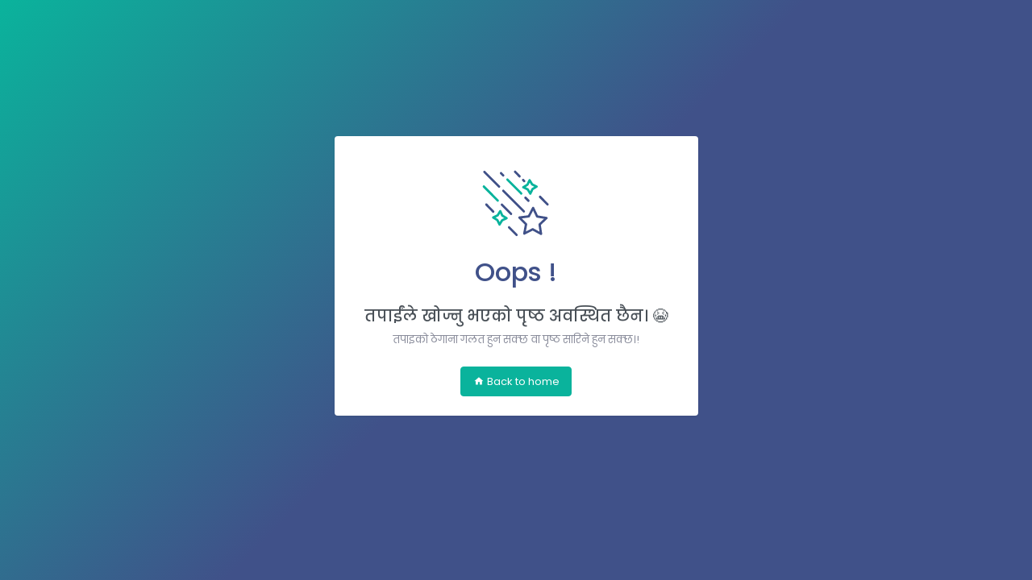

--- FILE ---
content_type: text/html; charset=UTF-8
request_url: https://knpi.edu.np/intro
body_size: 1032
content:
<!doctype html>
<html lang="en" data-layout="vertical" data-topbar="light" data-sidebar="dark" data-sidebar-size="lg" data-sidebar-image="none" data-preloader="disable" data-theme="default" data-theme-colors="default">

<head>

 <meta charset="utf-8">
        <meta http-equiv="X-UA-Compatible" content="IE=edge">
        <meta name="viewport" content="width=device-width, initial-scale=1">
        <meta name="theme-color" content="#424242" />
        <title>Not found : </title>        
        <link href="https://knpi.edu.np/uploads/school_content/admin_small_logo/1709876701-33015331865eaa5dda027d!logo.png" rel="shortcut icon" type="image/x-icon">
        <!-- CSS -->
    <!-- App favicon -->
    <link rel="shortcut icon" href="https://knpi.edu.np/backend/assets/images/favicon.ico">

    <!-- Layout config Js -->
    <script src="https://knpi.edu.np/backend/assets/js/layout.js"></script>
    <!-- Bootstrap Css -->
    <link href="https://knpi.edu.np/backend/assets/css/bootstrap.min.css" rel="stylesheet" type="text/css" />
    <!-- Icons Css -->
    <link href="https://knpi.edu.np/backend/assets/css/icons.min.css" rel="stylesheet" type="text/css" />
    <!-- App Css-->
    <link href="https://knpi.edu.np/backend/assets/css/app.min.css" rel="stylesheet" type="text/css" />
    <!-- custom Css-->
    <link href="https://knpi.edu.np/backend/assets/css/custom.min.css" rel="stylesheet" type="text/css" />

</head>

<body>

    <!-- auth-page wrapper -->
    <div class="auth-page-wrapper auth-bg-cover py-5 d-flex justify-content-center align-items-center min-vh-100">
        <div class="bg-overlay"></div>
        <!-- auth-page content -->
        <div class="auth-page-content overflow-hidden pt-lg-5">
            <div class="container">
                <div class="row justify-content-center">
                    <div class="col-xl-5">
                        <div class="card overflow-hidden card-bg-fill galaxy-border-none">
                            <div class="card-body p-4">
                                <div class="text-center">
                                    <lord-icon class="avatar-xl" src="https://cdn.lordicon.com/etwtznjn.json" trigger="loop" colors="primary:#405189,secondary:#0ab39c"></lord-icon>
                                    <h1 class="text-primary mb-4">Oops !</h1>
                                    <h4 class="text-uppercase">तपाईंले खोज्नु भएको पृष्ठ अवस्थित छैन। 😭</h4>
                                    <p class="text-muted mb-4">तपाइको  ठेगाना गलत  हुन सक्छ वा पृष्ठ सारिने हुन सक्छ।!</p>
                                    <a onclick="history.go(-1);" class="btn btn-success"><i class="mdi mdi-home me-1"></i>Back to home</a>
                                </div>
                            </div>
                        </div>
                        <!-- end card -->
                    </div>
                    <!-- end col -->

                </div>
                <!-- end row -->
            </div>
            <!-- end container -->
        </div>
        <!-- end auth page content -->
    </div>
    <!-- end auth-page-wrapper -->

     <!-- JAVASCRIPT -->
    <script src="https://knpi.edu.np/backend/assets/libs/bootstrap/js/bootstrap.bundle.min.js"></script>
    <script src="https://knpi.edu.np/backend/assets/libs/simplebar/simplebar.min.js"></script>
    <script src="https://knpi.edu.np/backend/assets/libs/node-waves/waves.min.js"></script>
    <script src="https://knpi.edu.np/backend/assets/libs/feather-icons/feather.min.js"></script>
    <script src="https://knpi.edu.np/backend/assets/js/pages/plugins/lord-icon-2.1.0.js"></script>
    <script src="https://knpi.edu.np/backend/assets/js/plugins.js"></script>

    <!-- particles js -->
    <script src="https://knpi.edu.np/backend/assets/libs/particles.js/particles.js"></script>
    <!-- particles app js -->
    <script src="https://knpi.edu.np/backend/assets/js/pages/particles.app.js"></script>

</body>


</html>

--- FILE ---
content_type: text/css
request_url: https://knpi.edu.np/backend/assets/css/app.min.css
body_size: 58071
content:
@charset "UTF-8";@import url(https://fonts.googleapis.com/css2?family=Poppins:wght@300;400;500;600;700&amp;display=swap);@import url(https://fonts.googleapis.com/css2?family=Public+Sans:wght@300;400;500;600;700&display=swap);@import url(https://fonts.googleapis.com/css2?family=Nunito:wght@300;400;500;600;700&display=swap);@import url(https://fonts.googleapis.com/css2?family=Saira:wght@300;400;500;600;700&display=swap);@import url(https://fonts.googleapis.com/css2?family=Outfit:wght@300;400;500;600;700&display=swap);@import url(https://fonts.googleapis.com/css2?family=Inter:wght@400;500;600;700&display=swap);@import url(https://fonts.googleapis.com/css2?family=Open+Sans:wght@300;400;500;600;700&display=swap);@import url(https://fonts.googleapis.com/css2?family=IBM+Plex+Sans:wght@300;400;500;600;700&display=swap);@import url(https://fonts.googleapis.com/css2?family=Montserrat:wght@400;500;600;700&family=Rubik:wght@300;400;500;600;700&display=swap);@import url(https://fonts.googleapis.com/css2?family=Jost:wght@300;400;500;600;700&display=swap);@import url(https://fonts.googleapis.com/css2?family=Roboto:wght@300;400;500;700&display=swap);@font-face{font-family:hkgrotesk;src:url(../fonts/hkgrotesk-light.eot);src:local("hkgrotesk light"),url(../fonts/hkgrotesk-light.woff) format("woff");font-weight:300}@font-face{font-family:hkgrotesk;src:url(../fonts/hkgrotesk-regular.eot);src:local("hkgrotesk regular"),url(../fonts/hkgrotesk-regular.woff) format("woff");font-weight:400}@font-face{font-family:hkgrotesk;src:url(../fonts/hkgrotesk-medium.eot);src:local("hkgrotesk medium"),url(../fonts/hkgrotesk-medium.woff) format("woff");font-weight:500}@font-face{font-family:hkgrotesk;src:url(../fonts/hkgrotesk-semibold.eot);src:local("hkgrotesk semibold"),url(../fonts/hkgrotesk-semibold.woff) format("woff");font-weight:600}@font-face{font-family:hkgrotesk;src:url(../fonts/hkgrotesk-bold.eot);src:local("hkgrotesk bold"),url(../fonts/hkgrotesk-bold.woff) format("woff");font-weight:700}[data-theme=galaxy][data-bs-theme=dark]:root{--vz-primary-text-emphasis:#6674a1;--vz-secondary-text-emphasis:#5d92f4;--vz-success-text-emphasis:#3bc2b0;--vz-info-text-emphasis:#54b0e2;--vz-warning-text-emphasis:#f9c66f;--vz-danger-text-emphasis:#f3846d;--vz-light-text-emphasis:#434e5b;--vz-dark-text-emphasis:#4f5a66;--vz-primary-bg-subtle:rgba(64, 81, 137, 0.15);--vz-secondary-bg-subtle:rgba(53, 119, 241, 0.15);--vz-success-bg-subtle:rgba(10, 179, 156, 0.15);--vz-info-bg-subtle:rgba(41, 156, 219, 0.15);--vz-warning-bg-subtle:rgba(247, 184, 75, 0.15);--vz-danger-bg-subtle:rgba(240, 101, 72, 0.15);--vz-light-bg-subtle:#111f2f;--vz-dark-bg-subtle:#1d2b3a;--vz-primary-border-subtle:#2a3559;--vz-secondary-border-subtle:#1b3c79;--vz-success-border-subtle:#055a4e;--vz-info-border-subtle:#154e6e;--vz-warning-border-subtle:#7c5c26;--vz-danger-border-subtle:#783324;--vz-light-border-subtle:#222f3e;--vz-dark-border-subtle:#2a3645;--vz-body-color:#ced4da;--vz-body-color-rgb:206,212,218;--vz-body-bg:#041324;--vz-body-bg-rgb:4,19,36;--vz-emphasis-color:#fff;--vz-emphasis-color-rgb:255,255,255;--vz-secondary-color:#878a99;--vz-secondary-color-rgb:135,138,153;--vz-secondary-bg:#05192f;--vz-secondary-bg-rgb:5,25,47;--vz-tertiary-color:#a6afb8;--vz-tertiary-color-rgb:166,175,184;--vz-tertiary-bg:#061f3b;--vz-tertiary-bg-rgb:6,31,59;--vz-link-color:#d9dce7;--vz-link-hover-color:#e1e3ec;--vz-link-color-rgb:#d9dce7;--vz-link-hover-color-rgb:#e1e3ec;--vz-border-color:#2a4562;--vz-border-color-translucent:#2a4562;--vz-light:#061e39;--vz-light-rgb:6,30,57;--vz-light-text-emphasis:#434e5b;--vz-light-bg-subtle:#111f2f;--vz-light-border-subtle:#222f3e;--vz-dark:#1d2b3a;--vz-dark-rgb:29,43,58;--vz-dark-text-emphasis:#4f5a66;--vz-dark-bg-subtle:#1d2b3a;--vz-dark-border-subtle:#2a3645;--vz-code-color:#f672a7;--vz-heading-color:#ced4da;--vz-form-valid-color:#3bc2b0;--vz-form-valid-border-color:#3bc2b0;--vz-form-invalid-color:#f3846d;--vz-form-invalid-border-color:#f3846d;--vz-card-logo-dark:none;--vz-card-logo-light:block;--vz-footer-bg:#212529;--vz-footer-color:#878a99;--vz-vertical-menu-bg:#fff;--vz-vertical-menu-border:#fff;--vz-vertical-menu-item-color:#6d7080;--vz-vertical-menu-item-bg:rgba(var(--vz-primary-rgb), 0.15);--vz-vertical-menu-item-hover-color:var(--vz-primary);--vz-vertical-menu-item-active-color:var(--vz-primary);--vz-vertical-menu-item-active-bg:rgba(var(--vz-primary-rgb), 0.15);--vz-vertical-menu-sub-item-color:#7c7f90;--vz-vertical-menu-sub-item-hover-color:var(--vz-primary);--vz-vertical-menu-sub-item-active-color:var(--vz-primary);--vz-vertical-menu-title-color:#919da9;--vz-vertical-menu-box-shadow:0 2px 4px rgba(15, 34, 58, 0.12);--vz-vertical-menu-dropdown-box-shadow:0 2px 4px rgba(15, 34, 58, 0.12);--vz-twocolumn-menu-iconview-bg:#fff;--vz-header-bg:transparent;--vz-header-border:#2a4562;--vz-header-item-color:#e9ecef;--vz-header-item-bg:#092748;--vz-header-item-sub-color:#878a99;--vz-topbar-search-bg:rgba(6, 21, 40, 0.8);--vz-topbar-user-bg:transparent;--vz-topbar-search-color:#fff;--vz-page-title-box-shadow:none;--vz-page-title-border:#2a4562;--vz-footer-bg:#transparent;--vz-footer-color:#a6afb8;--vz-input-bg-custom:transparent;--vz-input-border-custom:var(--vz-border-color)}[data-theme=galaxy][data-bs-theme=dark]:root .table-light{--vz-table-color:white;--vz-table-bg:var(--vz-light);--vz-table-border-color:var(--vz-border-color);--vz-table-striped-bg:var(--vz-light);--vz-table-striped-color:white;--vz-table-active-bg:var(--vz-light);--vz-table-active-color:white;--vz-table-hover-bg:var(--vz-light);--vz-table-hover-color:white}[data-theme=galaxy][data-bs-theme=dark]:root .btn-light,[data-theme=galaxy][data-bs-theme=dark]:root .btn-outline-light{--vz-btn-color:#9ba1a7;--vz-btn-active-color:#fff;--vz-btn-hover-color:#fff}[data-theme=galaxy][data-bs-theme=dark]:root .btn-outline-dark,[data-theme=galaxy][data-bs-theme=dark]:root .btn-subtle-dark{--vz-btn-color:#fff}[data-theme=galaxy][data-bs-theme=dark]:root[data-sidebar=dark]{--vz-vertical-menu-bg:transparent;--vz-vertical-menu-border:#2a4562;--vz-vertical-menu-item-color:#A4AAC7;--vz-vertical-menu-item-bg:rgba(255, 255, 255, 0.15);--vz-vertical-menu-item-hover-color:#fff;--vz-vertical-menu-item-active-color:#fff;--vz-vertical-menu-item-active-bg:rgba(255, 255, 255, 0.15);--vz-vertical-menu-sub-item-color:#9ba5af;--vz-vertical-menu-sub-item-hover-color:#fff;--vz-vertical-menu-sub-item-active-color:#fff;--vz-vertical-menu-title-color:#798694;--vz-twocolumn-menu-iconview-bg:rgba(6, 30, 57, 0.3);--vz-vertical-menu-box-shadow:0 2px 4px rgba(15, 34, 58, 0.12);--vz-vertical-menu-dropdown-box-shadow:0 2px 4px rgba(15, 34, 58, 0.12)}[data-theme=galaxy][data-bs-theme=dark]:root[data-topbar=dark]{--vz-header-bg:#8c68cd;--vz-header-border:#8c68cd;--vz-header-item-color:rgba(255, 255, 255, 0.85);--vz-header-item-bg:#966de1;--vz-header-item-sub-color:#e2c4ff;--vz-topbar-user-bg:#7958b5;--vz-topbar-search-bg:rgba(255, 255, 255, 0.05);--vz-topbar-search-color:#fff}[data-theme=galaxy][data-bs-theme=dark]:root .dropdown-menu{--vz-dropdown-bg:#05192f;--vz-dropdown-link-color:#a6afb8;--vz-dropdown-link-hover-color:#b9bfc4;--vz-dropdown-link-hover-bg:#061f3b;--vz-dropdown-border-width:1px;--vz-dropdown-link-active-color:#a6afb8;--vz-dropdown-link-active-bg:#061f3b}[data-theme=default]{--vz-font-family-primary:"hkgrotesk",sans-serif;--vz-font-family-secondary:"Poppins",sans-serif;--vz-grid-gutter-width:1.5rem;--vz-headings-font-weight:500;--vz-element-shadow:none;--vz-card-border-width-custom:0;--vz-card-header-border-width:1px;--vz-card-shadow:0 1px 2px rgba(56, 65, 74, 0.15);--vz-headings-font-family:var(--vz-font-family-secondary);--vz-vertical-menu-item-font-size:0.9375rem;--vz-vertical-menu-sub-item-font-size:0.813rem;--vz-vertical-menu-bg:#fff;--vz-vertical-menu-border:#fff;--vz-vertical-menu-item-color:#6d7080;--vz-vertical-menu-item-bg:rgba(var(--vz-primary-rgb), 0.15);--vz-vertical-menu-item-hover-color:var(--vz-primary);--vz-vertical-menu-item-active-color:var(--vz-primary);--vz-vertical-menu-item-active-bg:rgba(var(--vz-primary-rgb), 0.15);--vz-vertical-menu-sub-item-color:#7c7f90;--vz-vertical-menu-sub-item-hover-color:var(--vz-primary);--vz-vertical-menu-sub-item-active-color:var(--vz-primary);--vz-vertical-menu-title-color:#919da9;--vz-vertical-menu-box-shadow:0 2px 4px rgba(15, 34, 58, 0.12);--vz-vertical-menu-dropdown-box-shadow:0 2px 4px rgba(15, 34, 58, 0.12);--vz-sidebar-user-bg:#f3f6f9;--vz-sidebar-user-name-text:#32373b;--vz-sidebar-user-name-sub-text:#7c7f90;--vz-header-bg:#fff;--vz-header-border:#e9ebec;--vz-header-item-color:#495057;--vz-header-item-bg:rgba(53, 119, 241, 0.12);--vz-header-item-sub-color:#878a99;--vz-topbar-search-bg:#f3f3f9;--vz-topbar-user-bg:#f3f3f9;--vz-topbar-search-color:#495057;--vz-page-title-box-shadow:0 1px 2px rgba(56, 65, 74, 0.15);--vz-page-title-border:none;--vz-footer-bg:#fff;--vz-footer-color:#98a6ad;--vz-boxed-body-bg:#e5e5f2;--vz-timeline-color:var(--vz-secondary-bg);--vz-chat-primary-bg:var(--vz-light);--vz-chat-secondary-bg:rgba(var(--vz-success-rgb), 0.15);--vz-chat-secondary-color:var(--vz-success);--vz-font-10:0.625rem;--vz-font-11:0.6875rem;--vz-font-12:0.75rem;--vz-font-13:0.8125rem;--vz-font-14:0.875rem;--vz-font-base:0.8125rem;--vz-font-15:0.9375rem;--vz-font-16:1rem;--vz-font-17:1.0625rem;--vz-font-18:1.125rem;--vz-font-19:1.1875rem;--vz-font-20:1.25rem;--vz-font-21:1.3125rem;--vz-font-22:1.375rem;--vz-font-23:0.8125rem;--vz-font-24:1.5rem;--vz-font-36:2.25rem;--vz-font-48:3rem;--vz-font-weight-light:300;--vz-font-weight-normal:400;--vz-font-weight-medium:500;--vz-font-weight-semibold:600;--vz-font-weight-bold:700}[data-theme=default]:root{--vz-vertical-menu-item-font-family:var(--vz-font-family-primary);--vz-vertical-menu-sub-item-font-family:var(--vz-font-family-secondary)}[data-theme=default][data-sidebar=dark]{--vz-vertical-menu-bg:var(--vz-primary);--vz-vertical-menu-border:var(--vz-primary);--vz-vertical-menu-item-color:#abb9e8;--vz-vertical-menu-item-bg:rgba(255, 255, 255, 0.15);--vz-vertical-menu-item-hover-color:#fff;--vz-vertical-menu-item-active-color:#fff;--vz-vertical-menu-item-active-bg:rgba(255, 255, 255, 0.15);--vz-vertical-menu-sub-item-color:#abb9e8;--vz-vertical-menu-sub-item-hover-color:#fff;--vz-vertical-menu-sub-item-active-color:#fff;--vz-vertical-menu-title-color:#838fb9;--vz-twocolumn-menu-iconview-bg:#3d4d82;--vz-vertical-menu-box-shadow:0 2px 4px rgba(15, 34, 58, 0.12);--vz-vertical-menu-dropdown-box-shadow:0 2px 4px rgba(15, 34, 58, 0.12);--vz-sidebar-user-bg:rgba(255, 255, 255, 0.08);--vz-sidebar-user-name-text:#fff;--vz-sidebar-user-name-sub-text:#bcc2d6}[data-theme=default][data-topbar=dark]{--vz-header-bg:var(--vz-primary);--vz-header-border:var(--vz-primary);--vz-header-item-color:rgba(255, 255, 255, 0.85);--vz-header-item-bg:#495c99;--vz-header-item-sub-color:#b0c4d9;--vz-topbar-user-bg:#52639c;--vz-topbar-search-bg:rgba(255, 255, 255, 0.05);--vz-topbar-search-color:#fff}[data-theme=default][data-sidebar=gradient]{--vz-vertical-menu-bg:linear-gradient(to right, var(--vz-primary), var(--vz-success));--vz-vertical-menu-border:var(--vz-success);--vz-twocolumn-menu-iconview-bg:var(--vz-primary)}[data-theme=default][data-sidebar=gradient-2]{--vz-vertical-menu-bg:linear-gradient(to right, var(--vz-info), var(--vz-secondary));--vz-vertical-menu-border:var(--vz-secondary);--vz-twocolumn-menu-iconview-bg:var(--vz-info)}[data-theme=default][data-sidebar=gradient-3]{--vz-vertical-menu-bg:linear-gradient(to right, var(--vz-info), var(--vz-success));--vz-vertical-menu-border:var(--vz-success);--vz-twocolumn-menu-iconview-bg:var(--vz-info)}[data-theme=default][data-sidebar=gradient-4]{--vz-vertical-menu-bg:linear-gradient(to right, #1a1d21, var(--vz-primary));--vz-vertical-menu-border:var(--vz-primary);--vz-twocolumn-menu-iconview-bg:#1a1d21}[data-theme=default][data-theme-colors=green]{--vz-primary:#066b5e;--vz-primary-rgb:6,107,94;--vz-primary-bg-subtle:rgba(6, 107, 94, 0.15);--vz-primary-border-subtle:rgba(6, 107, 94, 0.3);--vz-primary-text-emphasis:#055047}[data-theme=default][data-theme-colors=purple]{--vz-primary:#5147a3;--vz-primary-rgb:81,71,163;--vz-primary-bg-subtle:rgba(81, 71, 163, 0.15);--vz-primary-border-subtle:rgba(81, 71, 163, 0.3);--vz-primary-text-emphasis:#3d357a}[data-theme=default][data-theme-colors=blue]{--vz-primary:#2a5fc1;--vz-primary-rgb:42,95,193;--vz-primary-bg-subtle:rgba(42, 95, 193, 0.15);--vz-primary-border-subtle:rgba(42, 95, 193, 0.3);--vz-primary-text-emphasis:#204791}[data-theme=default] .card-radio .form-check-label[for=themeColor-01]{background-color:#405189}[data-theme=default] .card-radio .form-check-label[for=themeColor-02]{background-color:#066b5e}[data-theme=default] .card-radio .form-check-label[for=themeColor-03]{background-color:#5147a3}[data-theme=default] .card-radio .form-check-label[for=themeColor-04]{background-color:#2a5fc1}[data-theme=corporate]{--vz-font-family-primary:"Public Sans",sans-serif;--vz-font-family-secondary:"Public Sans",sans-serif;--vz-grid-gutter-width:1.5rem;--vz-body-bg:#fbf7f4;--vz-body-bg-rgb:251,247,244;--vz-headings-font-weight:600;--vz-btn-font-weight-custom:400;--vz-shadow:rgba(100, 98, 92, 0.06) 0 0 15px 4px;--vz-element-shadow:none;--vz-card-border-width-custom:0;--vz-card-header-border-width:1px;--vz-card-shadow:var(--vz-shadow);--vz-vertical-menu-item-font-size:0.9375rem;--vz-vertical-menu-sub-item-font-size:0.875rem;--vz-vertical-menu-bg:#fff;--vz-vertical-menu-border:#fff;--vz-vertical-menu-item-color:#6d7080;--vz-vertical-menu-item-bg:rgba(var(--vz-primary-rgb), 0.15);--vz-vertical-menu-item-hover-color:var(--vz-primary);--vz-vertical-menu-item-active-color:var(--vz-primary);--vz-vertical-menu-item-active-bg:rgba(var(--vz-primary-rgb), 0.15);--vz-vertical-menu-sub-item-color:#7c7f90;--vz-vertical-menu-sub-item-hover-color:var(--vz-primary);--vz-vertical-menu-sub-item-active-color:var(--vz-primary);--vz-vertical-menu-title-color:#919da9;--vz-vertical-menu-box-shadow:0 2px 4px rgba(15, 34, 58, 0.12);--vz-vertical-menu-dropdown-box-shadow:0 2px 4px rgba(15, 34, 58, 0.12);--vz-sidebar-user-bg:#f1f4f7;--vz-sidebar-user-name-text:#32373b;--vz-sidebar-user-name-sub-text:#7c7f90;--vz-header-bg:#fff;--vz-header-border:#e9ebec;--vz-header-item-color:#495057;--vz-header-item-bg:rgba(255, 127, 93, 0.12);--vz-header-item-sub-color:#878a99;--vz-topbar-search-bg:#f3f3f9;--vz-topbar-user-bg:#f3f3f9;--vz-topbar-search-color:#262a2f;--vz-page-title-box-shadow:0 1px 2px rgba(56, 65, 74, 0.15);--vz-page-title-border:none;--vz-footer-bg:#fff;--vz-footer-color:#98a6ad;--vz-boxed-body-bg:#f6ece5;--vz-timeline-color:var(--vz-secondary-bg);--vz-chat-primary-bg:var(--vz-light);--vz-chat-secondary-bg:rgba(var(--vz-success-rgb), 0.15);--vz-chat-secondary-color:var(--vz-success);--vz-primary:#687cfe;--vz-primary-rgb:104,124,254;--vz-primary-bg-subtle:rgba(104, 124, 254, 0.15);--vz-primary-border-subtle:rgba(104, 124, 254, 0.3);--vz-primary-text-emphasis:#4e5dbf;--vz-secondary:#ff7f5d;--vz-secondary-rgb:255,127,93;--vz-secondary-bg-subtle:rgba(255, 127, 93, 0.15);--vz-secondary-border-subtle:rgba(255, 127, 93, 0.3);--vz-secondary-text-emphasis:#bf5f46;--vz-danger:#f7666e;--vz-danger-rgb:247,102,110;--vz-danger-bg-subtle:rgba(247, 102, 110, 0.15);--vz-danger-border-subtle:rgba(247, 102, 110, 0.3);--vz-danger-text-emphasis:#b94d53;--vz-warning:#e8bc52;--vz-warning-rgb:232,188,82;--vz-warning-bg-subtle:rgba(232, 188, 82, 0.15);--vz-warning-border-subtle:rgba(232, 188, 82, 0.3);--vz-warning-text-emphasis:#ae8d3e;--vz-info:#0ac7fb;--vz-info-rgb:10,199,251;--vz-info-bg-subtle:rgba(10, 199, 251, 0.15);--vz-info-border-subtle:rgba(10, 199, 251, 0.3);--vz-info-text-emphasis:#0895bc;--vz-success:#3cd188;--vz-success-rgb:60,209,136;--vz-success-bg-subtle:rgba(60, 209, 136, 0.15);--vz-success-border-subtle:rgba(60, 209, 136, 0.3);--vz-success-text-emphasis:#2d9d66;--vz-dark:#272a3a;--vz-dark-rgb:39,42,58;--vz-dark-bg-subtle:rgba(39, 42, 58, 0.15);--vz-dark-border-subtle:rgba(39, 42, 58, 0.3);--vz-dark-text-emphasis:#1d202c;--vz-light:#f1f4f7;--vz-light-rgb:241,244,247;--vz-light-bg-subtle:rgba(241, 244, 247, 0.15);--vz-light-border-subtle:rgba(241, 244, 247, 0.3);--vz-light-text-emphasis:#b5b7b9;--vz-link-color:#687cfe;--vz-link-color-rgb:104,124,254;--vz-link-hover-color:#5363cb;--vz-link-hover-color-rgb:83,99,203;--vz-font-10:0.625rem;--vz-font-11:0.6875rem;--vz-font-12:0.75rem;--vz-font-13:0.8125rem;--vz-font-14:0.875rem;--vz-font-base:0.875rem;--vz-font-15:0.9375rem;--vz-font-16:1rem;--vz-font-17:1.0625rem;--vz-font-18:1.125rem;--vz-font-19:1.1875rem;--vz-font-20:1.25rem;--vz-font-21:1.3125rem;--vz-font-22:1.375rem;--vz-font-23:0.8125rem;--vz-font-24:1.5rem;--vz-font-36:2.25rem;--vz-font-48:3rem;--vz-font-weight-light:300;--vz-font-weight-normal:400;--vz-font-weight-medium:500;--vz-font-weight-semibold:600;--vz-font-weight-bold:700}[data-theme=corporate][data-sidebar=dark]{--vz-vertical-menu-bg:#2a3266;--vz-vertical-menu-border:#2a3266;--vz-vertical-menu-item-color:#abb9e8;--vz-vertical-menu-item-bg:rgba(255, 255, 255, 0.15);--vz-vertical-menu-item-hover-color:#fff;--vz-vertical-menu-item-active-color:#fff;--vz-vertical-menu-item-active-bg:rgba(255, 255, 255, 0.15);--vz-vertical-menu-sub-item-color:#abb9e8;--vz-vertical-menu-sub-item-hover-color:#fff;--vz-vertical-menu-sub-item-active-color:#fff;--vz-vertical-menu-title-color:#838fb9;--vz-twocolumn-menu-iconview-bg:#272e5f;--vz-vertical-menu-box-shadow:0 2px 4px rgba(15, 34, 58, 0.12);--vz-vertical-menu-dropdown-box-shadow:0 2px 4px rgba(15, 34, 58, 0.12);--vz-sidebar-user-bg:rgba(255, 255, 255, 0.08);--vz-sidebar-user-name-text:#fff;--vz-sidebar-user-name-sub-text:#cad1ff}[data-theme=corporate][data-topbar=dark]{--vz-header-bg:#687cfe;--vz-header-border:#687cfe;--vz-header-item-color:rgba(255, 255, 255, 0.85);--vz-header-item-bg:#6275f5;--vz-header-item-sub-color:#c2d3e5;--vz-topbar-user-bg:#5e72f1;--vz-topbar-search-bg:rgba(255, 255, 255, 0.05);--vz-topbar-search-color:#fff}[data-theme=corporate][data-sidebar=gradient]{--vz-vertical-menu-bg:linear-gradient(to right, #141229, #282452);--vz-vertical-menu-border:#282452;--vz-twocolumn-menu-iconview-bg:#141229}[data-theme=corporate][data-sidebar=gradient-2]{--vz-vertical-menu-bg:linear-gradient(to right, #081f2c, #103e58);--vz-vertical-menu-border:#103e58;--vz-twocolumn-menu-iconview-bg:#103e58}[data-theme=corporate][data-sidebar=gradient-3]{--vz-vertical-menu-bg:linear-gradient(to right, #02241f, #04483e);--vz-vertical-menu-border:#04483e;--vz-twocolumn-menu-iconview-bg:#02241f}[data-theme=corporate][data-sidebar=gradient-4]{--vz-vertical-menu-bg:linear-gradient(to right, #301e0c, #603c18);--vz-vertical-menu-border:#603c18;--vz-twocolumn-menu-iconview-bg:#301e0c}[data-theme=corporate][data-theme-colors=green]{--vz-primary:#348f6c;--vz-primary-rgb:52,143,108;--vz-primary-bg-subtle:rgba(52, 143, 108, 0.15);--vz-primary-border-subtle:rgba(52, 143, 108, 0.3);--vz-primary-text-emphasis:#276b51;--vz-secondary:#f1cfa3;--vz-secondary-rgb:241,207,163;--vz-secondary-bg-subtle:rgba(241, 207, 163, 0.15);--vz-secondary-border-subtle:rgba(241, 207, 163, 0.3);--vz-secondary-text-emphasis:#b59b7a}[data-theme=corporate][data-theme-colors=purple]{--vz-primary:#9b5de5;--vz-primary-rgb:155,93,229;--vz-primary-bg-subtle:rgba(155, 93, 229, 0.15);--vz-primary-border-subtle:rgba(155, 93, 229, 0.3);--vz-primary-text-emphasis:#7446ac;--vz-secondary:#f15bb5;--vz-secondary-rgb:241,91,181;--vz-secondary-bg-subtle:rgba(241, 91, 181, 0.15);--vz-secondary-border-subtle:rgba(241, 91, 181, 0.3);--vz-secondary-text-emphasis:#b54488}[data-theme=corporate][data-theme-colors=blue]{--vz-primary:#00bbf9;--vz-primary-rgb:0,187,249;--vz-primary-bg-subtle:rgba(0, 187, 249, 0.15);--vz-primary-border-subtle:rgba(0, 187, 249, 0.3);--vz-primary-text-emphasis:#008cbb;--vz-secondary:#0582ca;--vz-secondary-rgb:5,130,202;--vz-secondary-bg-subtle:rgba(5, 130, 202, 0.15);--vz-secondary-border-subtle:rgba(5, 130, 202, 0.3);--vz-secondary-text-emphasis:#046298}[data-theme=corporate] .card-radio .form-check-label[for=themeColor-01]{background-color:#687cfe}[data-theme=corporate] .card-radio .form-check-label[for=themeColor-02]{background-color:#348f6c}[data-theme=corporate] .card-radio .form-check-label[for=themeColor-03]{background-color:#9b5de5}[data-theme=corporate] .card-radio .form-check-label[for=themeColor-04]{background-color:#00bbf9}[data-theme=corporate] .cfs-22{font-size:22px!important}[data-theme=creative]{--vz-font-family-primary:"Nunito",sans-serif;--vz-font-family-secondary:"Nunito",sans-serif;--vz-grid-gutter-width:1.5rem;--vz-body-bg:#f3f3f9;--vz-body-bg-rgb:243,243,249;--vz-headings-font-weight:600;--vz-btn-font-weight-custom:500;--vz-element-shadow:none;--vz-card-border-width-custom:0;--vz-card-header-border-width:1px;--vz-card-shadow:0 1px 2px rgba(56, 65, 74, 0.15);--vz-vertical-menu-item-font-size:0.9375rem;--vz-vertical-menu-sub-item-font-size:0.875rem;--vz-vertical-menu-bg:#fff;--vz-vertical-menu-border:#fff;--vz-vertical-menu-item-color:#6d7080;--vz-vertical-menu-item-bg:rgba(var(--vz-primary-rgb), 0.15);--vz-vertical-menu-item-hover-color:var(--vz-primary);--vz-vertical-menu-item-active-color:var(--vz-primary);--vz-vertical-menu-item-active-bg:rgba(var(--vz-primary-rgb), 0.15);--vz-vertical-menu-sub-item-color:#7c7f90;--vz-vertical-menu-sub-item-hover-color:var(--vz-primary);--vz-vertical-menu-sub-item-active-color:var(--vz-primary);--vz-vertical-menu-title-color:#919da9;--vz-vertical-menu-box-shadow:0 2px 4px rgba(15, 34, 58, 0.12);--vz-vertical-menu-dropdown-box-shadow:0 2px 4px rgba(15, 34, 58, 0.12);--vz-twocolumn-menu-iconview-bg:#fff;--vz-sidebar-user-bg:#f1f4f7;--vz-sidebar-user-name-text:#32373b;--vz-sidebar-user-name-sub-text:#7c7f90;--vz-header-bg:#fff;--vz-header-border:#e9ebec;--vz-header-item-color:#495057;--vz-header-item-bg:rgba(91, 113, 185, 0.12);--vz-header-item-sub-color:#878a99;--vz-topbar-search-bg:#f3f3f9;--vz-topbar-user-bg:#f3f3f9;--vz-topbar-search-color:#495057;--vz-page-title-box-shadow:0 1px 2px rgba(56, 65, 74, 0.15);--vz-page-title-border:none;--vz-footer-bg:#fff;--vz-footer-color:#98a6ad;--vz-boxed-body-bg:#e5e5f2;--vz-timeline-color:var(--vz-secondary-bg);--vz-chat-primary-bg:var(--vz-light);--vz-chat-secondary-bg:rgba(var(--vz-success-rgb), 0.15);--vz-chat-secondary-color:var(--vz-success);--vz-primary:#3d78e3;--vz-primary-rgb:61,120,227;--vz-primary-bg-subtle:rgba(61, 120, 227, 0.15);--vz-primary-border-subtle:rgba(61, 120, 227, 0.3);--vz-primary-text-emphasis:#2e5aaa;--vz-secondary:#5b71b9;--vz-secondary-rgb:91,113,185;--vz-secondary-bg-subtle:rgba(91, 113, 185, 0.15);--vz-secondary-border-subtle:rgba(91, 113, 185, 0.3);--vz-secondary-text-emphasis:#44558b;--vz-danger:#f17171;--vz-danger-rgb:241,113,113;--vz-danger-bg-subtle:rgba(241, 113, 113, 0.15);--vz-danger-border-subtle:rgba(241, 113, 113, 0.3);--vz-danger-text-emphasis:#b55555;--vz-warning:#ffc84b;--vz-warning-rgb:255,200,75;--vz-warning-bg-subtle:rgba(255, 200, 75, 0.15);--vz-warning-border-subtle:rgba(255, 200, 75, 0.3);--vz-warning-text-emphasis:#bf9638;--vz-info:#29badb;--vz-info-rgb:41,186,219;--vz-info-bg-subtle:rgba(41, 186, 219, 0.15);--vz-info-border-subtle:rgba(41, 186, 219, 0.3);--vz-info-text-emphasis:#1f8ca4;--vz-success:#67b173;--vz-success-rgb:103,177,115;--vz-success-bg-subtle:rgba(103, 177, 115, 0.15);--vz-success-border-subtle:rgba(103, 177, 115, 0.3);--vz-success-text-emphasis:#4d8556;--vz-dark:#495057;--vz-dark-rgb:73,80,87;--vz-dark-bg-subtle:rgba(73, 80, 87, 0.15);--vz-dark-border-subtle:rgba(73, 80, 87, 0.3);--vz-dark-text-emphasis:#373c41;--vz-light:#f1f4f7;--vz-light-rgb:241,244,247;--vz-light-bg-subtle:rgba(241, 244, 247, 0.15);--vz-light-border-subtle:rgba(241, 244, 247, 0.3);--vz-light-text-emphasis:#b5b7b9;--vz-link-color:#3d78e3;--vz-link-color-rgb:61,120,227;--vz-link-hover-color:#3160b6;--vz-link-hover-color-rgb:49,96,182;--vz-font-10:0.625rem;--vz-font-11:0.6875rem;--vz-font-12:0.8125rem;--vz-font-13:0.875rem;--vz-font-14:0.9375rem;--vz-font-base:0.875rem;--vz-font-15:0.9375rem;--vz-font-16:1rem;--vz-font-17:1.0625rem;--vz-font-18:1.125rem;--vz-font-19:1.1875rem;--vz-font-20:1.25rem;--vz-font-21:1.3125rem;--vz-font-22:1.375rem;--vz-font-23:0.8125rem;--vz-font-24:1.5rem;--vz-font-36:2.25rem;--vz-font-48:3rem;--vz-font-weight-light:300;--vz-font-weight-normal:400;--vz-font-weight-medium:500;--vz-font-weight-semibold:600;--vz-font-weight-bold:700}[data-theme=creative][data-sidebar=dark]{--vz-vertical-menu-bg:#1f2c3e;--vz-vertical-menu-border:#1f2c3e;--vz-vertical-menu-item-color:#89929b;--vz-vertical-menu-item-bg:rgba(255, 255, 255, 0.15);--vz-vertical-menu-item-hover-color:#fff;--vz-vertical-menu-item-active-color:#fff;--vz-vertical-menu-item-active-bg:rgba(255, 255, 255, 0.15);--vz-vertical-menu-sub-item-color:#89929b;--vz-vertical-menu-sub-item-hover-color:#fff;--vz-vertical-menu-sub-item-active-color:#fff;--vz-vertical-menu-title-color:#89929b;--vz-twocolumn-menu-iconview-bg:#223145;--vz-vertical-menu-box-shadow:0 2px 4px rgba(15, 34, 58, 0.12);--vz-vertical-menu-dropdown-box-shadow:0 2px 4px rgba(15, 34, 58, 0.12);--vz-sidebar-user-bg:rgba(255, 255, 255, 0.08);--vz-sidebar-user-name-text:#fff;--vz-sidebar-user-name-sub-text:#b1b5bb}[data-theme=creative][data-topbar=dark]{--vz-header-bg:#2c3a4e;--vz-header-border:#2c3a4e;--vz-header-item-color:#b0c4d9;--vz-header-item-bg:#364760;--vz-header-item-sub-color:#b0c4d9;--vz-topbar-user-bg:#36465c;--vz-topbar-search-bg:rgba(255, 255, 255, 0.05);--vz-topbar-search-color:#fff}[data-theme=creative][data-sidebar=gradient]{--vz-vertical-menu-bg:linear-gradient(to right, #18305b, #254888);--vz-vertical-menu-border:#254888;--vz-twocolumn-menu-iconview-bg:#18305b}[data-theme=creative][data-sidebar=gradient-2]{--vz-vertical-menu-bg:linear-gradient(to right, var(--vz-info), var(--vz-secondary));--vz-vertical-menu-border:var(--vz-secondary);--vz-twocolumn-menu-iconview-bg:var(--vz-info)}[data-theme=creative][data-sidebar=gradient-3]{--vz-vertical-menu-bg:linear-gradient(to right, var(--vz-info), var(--vz-success));--vz-vertical-menu-border:var(--vz-success);--vz-twocolumn-menu-iconview-bg:var(--vz-info)}[data-theme=creative][data-sidebar=gradient-4]{--vz-vertical-menu-bg:linear-gradient(to right, #1a1d21, var(--vz-primary));--vz-vertical-menu-border:var(--vz-primary);--vz-twocolumn-menu-iconview-bg:#1a1d21}[data-theme=creative][data-theme-colors=green]{--vz-primary:#0ab39c;--vz-primary-rgb:10,179,156;--vz-primary-bg-subtle:rgba(10, 179, 156, 0.15);--vz-primary-border-subtle:rgba(10, 179, 156, 0.3);--vz-primary-text-emphasis:#088675}[data-theme=creative][data-theme-colors=purple]{--vz-primary:#6559cc;--vz-primary-rgb:101,89,204;--vz-primary-bg-subtle:rgba(101, 89, 204, 0.15);--vz-primary-border-subtle:rgba(101, 89, 204, 0.3);--vz-primary-text-emphasis:#4c4399}[data-theme=creative][data-theme-colors=blue]{--vz-primary:#3577f1;--vz-primary-rgb:53,119,241;--vz-primary-bg-subtle:rgba(53, 119, 241, 0.15);--vz-primary-border-subtle:rgba(53, 119, 241, 0.3);--vz-primary-text-emphasis:#2859b5}[data-theme=creative] .card-radio .form-check-label[for=themeColor-01]{background-color:#3d78e3}[data-theme=creative] .card-radio .form-check-label[for=themeColor-02]{background-color:#73d1a4}[data-theme=creative] .card-radio .form-check-label[for=themeColor-03]{background-color:#a587d5}[data-theme=creative] .card-radio .form-check-label[for=themeColor-04]{background-color:#5ea1db}[data-theme=galaxy]{--vz-font-family-primary:"Saira",sans-serif;--vz-font-family-secondary:"Saira",sans-serif;--vz-grid-gutter-width:1.5rem;--vz-body-bg:transparent;--vz-body-bg-rgb:0,0,0;--vz-headings-font-weight:500;--vz-btn-font-weight-custom:400;--vz-element-shadow:none;--vz-card-border-width-custom:1px;--vz-card-header-border-width:1px;--vz-card-shadow:0 1px 2px rgba(56, 65, 74, 0.15);--vz-vertical-menu-item-font-size:0.9375rem;--vz-vertical-menu-sub-item-font-size:0.813rem;--vz-vertical-menu-bg:transparent;--vz-vertical-menu-border:#e9ebec;--vz-vertical-menu-item-color:#6d7080;--vz-vertical-menu-item-bg:rgba(var(--vz-primary-rgb), 0.15);--vz-vertical-menu-item-hover-color:var(--vz-primary);--vz-vertical-menu-item-active-color:var(--vz-primary);--vz-vertical-menu-item-active-bg:rgba(var(--vz-primary-rgb), 0.15);--vz-vertical-menu-sub-item-color:#7c7f90;--vz-vertical-menu-sub-item-hover-color:var(--vz-primary);--vz-vertical-menu-sub-item-active-color:var(--vz-primary);--vz-vertical-menu-title-color:#919da9;--vz-vertical-menu-box-shadow:0 2px 4px rgba(15, 34, 58, 0.12);--vz-vertical-menu-dropdown-box-shadow:0 2px 4px rgba(15, 34, 58, 0.12);--vz-twocolumn-menu-iconview-bg:#fff;--vz-sidebar-user-bg:#f1f4f7;--vz-sidebar-user-name-text:#32373b;--vz-sidebar-user-name-sub-text:#7c7f90;--vz-header-bg:#fff;--vz-header-border:#e9ebec;--vz-header-item-color:#495057;--vz-header-item-bg:rgba(71, 136, 255, 0.12);--vz-header-item-sub-color:#878a99;--vz-topbar-search-bg:#f3f3f9;--vz-topbar-user-bg:#f3f3f9;--vz-topbar-search-color:#495057;--vz-page-title-box-shadow:0 1px 2px rgba(56, 65, 74, 0.15);--vz-page-title-border:none;--vz-footer-bg:#fff;--vz-footer-color:#98a6ad;--vz-boxed-body-bg:#e5e5f2;--vz-timeline-color:var(--vz-secondary-bg);--vz-chat-primary-bg:var(--vz-light);--vz-chat-secondary-bg:rgba(var(--vz-success-rgb), 0.15);--vz-chat-secondary-color:var(--vz-success);--vz-primary:#8c68cd;--vz-primary-rgb:140,104,205;--vz-primary-bg-subtle:rgba(140, 104, 205, 0.15);--vz-primary-border-subtle:rgba(140, 104, 205, 0.3);--vz-primary-text-emphasis:#694e9a;--vz-secondary:#4788ff;--vz-secondary-rgb:71,136,255;--vz-secondary-bg-subtle:rgba(71, 136, 255, 0.15);--vz-secondary-border-subtle:rgba(71, 136, 255, 0.3);--vz-secondary-text-emphasis:#3566bf;--vz-danger:#ee6352;--vz-danger-rgb:238,99,82;--vz-danger-bg-subtle:rgba(238, 99, 82, 0.15);--vz-danger-border-subtle:rgba(238, 99, 82, 0.3);--vz-danger-text-emphasis:#b34a3e;--vz-warning:#ffca5b;--vz-warning-rgb:255,202,91;--vz-warning-bg-subtle:rgba(255, 202, 91, 0.15);--vz-warning-border-subtle:rgba(255, 202, 91, 0.3);--vz-warning-text-emphasis:#bf9844;--vz-info:#3fa7d6;--vz-info-rgb:63,167,214;--vz-info-bg-subtle:rgba(63, 167, 214, 0.15);--vz-info-border-subtle:rgba(63, 167, 214, 0.3);--vz-info-text-emphasis:#2f7da1;--vz-success:#40bb82;--vz-success-rgb:64,187,130;--vz-success-bg-subtle:rgba(64, 187, 130, 0.15);--vz-success-border-subtle:rgba(64, 187, 130, 0.3);--vz-success-text-emphasis:#308c62;--vz-dark:#212529;--vz-dark-rgb:33,37,41;--vz-dark-bg-subtle:rgba(33, 37, 41, 0.15);--vz-dark-border-subtle:rgba(33, 37, 41, 0.3);--vz-dark-text-emphasis:#191c1f;--vz-light:#f1f4f7;--vz-light-rgb:241,244,247;--vz-light-bg-subtle:rgba(241, 244, 247, 0.15);--vz-light-border-subtle:rgba(241, 244, 247, 0.3);--vz-light-text-emphasis:#b5b7b9;--vz-link-color:#8c68cd;--vz-link-color-rgb:140,104,205;--vz-link-hover-color:#7053a4;--vz-link-hover-color-rgb:112,83,164;--vz-font-10:0.625rem;--vz-font-11:0.6875rem;--vz-font-12:0.75rem;--vz-font-13:0.8125rem;--vz-font-14:0.875rem;--vz-font-base:0.8512rem;--vz-font-15:0.9375rem;--vz-font-16:1rem;--vz-font-17:1.0625rem;--vz-font-18:1.125rem;--vz-font-19:1.1875rem;--vz-font-20:1.25rem;--vz-font-21:1.3125rem;--vz-font-22:1.375rem;--vz-font-23:0.8125rem;--vz-font-24:1.5rem;--vz-font-36:2.25rem;--vz-font-48:3rem;--vz-font-weight-light:300;--vz-font-weight-normal:400;--vz-font-weight-medium:500;--vz-font-weight-semibold:600;--vz-font-weight-bold:700;--vz-card-bg-fill:transparent}[data-theme=galaxy] .card{--vz-card-bg:transparent;--vz-card-cap-bg:transparent}[data-theme=galaxy] .list-group{--vz-list-group-bg:transparent}[data-theme=galaxy][data-sidebar=dark]{--vz-vertical-menu-bg:rgb(72, 38, 104);--vz-vertical-menu-border:rgb(72, 38, 104);--vz-vertical-menu-item-color:#e2c4ff;--vz-vertical-menu-item-bg:rgba(255, 255, 255, 0.15);--vz-vertical-menu-item-hover-color:#fff;--vz-vertical-menu-item-active-color:#fff;--vz-vertical-menu-item-active-bg:rgba(255, 255, 255, 0.15);--vz-vertical-menu-sub-item-color:#c2a7db;--vz-vertical-menu-sub-item-hover-color:#fff;--vz-vertical-menu-sub-item-active-color:#fff;--vz-vertical-menu-title-color:#c2a7db;--vz-twocolumn-menu-iconview-bg:#432361;--vz-vertical-menu-box-shadow:0 2px 4px rgba(15, 34, 58, 0.12);--vz-vertical-menu-dropdown-box-shadow:0 2px 4px rgba(15, 34, 58, 0.12);--vz-sidebar-user-bg:rgba(255, 255, 255, 0.08);--vz-sidebar-user-name-text:#fff;--vz-sidebar-user-name-sub-text:#bfb3ca}[data-theme=galaxy][data-topbar=dark]{--vz-header-bg:#2c3a4e;--vz-header-border:#2c3a4e;--vz-header-item-color:#b0c4d9;--vz-header-item-bg:#364760;--vz-header-item-sub-color:#b0c4d9;--vz-topbar-user-bg:#36465c;--vz-topbar-search-bg:rgba(255, 255, 255, 0.05);--vz-topbar-search-color:#fff}[data-theme=galaxy][data-theme-colors=green]{--vz-primary:#088f7d;--vz-primary-rgb:8,143,125;--vz-primary-bg-subtle:rgba(8, 143, 125, 0.15);--vz-primary-border-subtle:rgba(8, 143, 125, 0.3);--vz-primary-text-emphasis:#066b5e}[data-theme=galaxy][data-theme-colors=purple]{--vz-primary:#f4a261;--vz-primary-rgb:244,162,97;--vz-primary-bg-subtle:rgba(244, 162, 97, 0.15);--vz-primary-border-subtle:rgba(244, 162, 97, 0.3);--vz-primary-text-emphasis:#b77a49}[data-theme=galaxy][data-theme-colors=blue]{--vz-primary:#2a5fc1;--vz-primary-rgb:42,95,193;--vz-primary-bg-subtle:rgba(42, 95, 193, 0.15);--vz-primary-border-subtle:rgba(42, 95, 193, 0.3);--vz-primary-text-emphasis:#204791}[data-theme=galaxy] .card-radio .form-check-label[for=themeColor-01]{background-color:#8c68cd}[data-theme=galaxy] .card-radio .form-check-label[for=themeColor-02]{background-color:#088f7d}[data-theme=galaxy] .card-radio .form-check-label[for=themeColor-03]{background-color:#f4a261}[data-theme=galaxy] .card-radio .form-check-label[for=themeColor-04]{background-color:#2a5fc1}[data-theme=galaxy] .card::after,[data-theme=galaxy] .card::before{content:"";height:13px;width:13px;position:absolute;border:3px solid}[data-theme=galaxy] .card::before{border-color:var(--vz-border-color) var(--vz-border-color) transparent transparent;right:-3px;top:-3px;border-radius:0 3px 0 0}[data-theme=galaxy] .card::after{border-color:transparent transparent var(--vz-border-color) var(--vz-border-color);left:-3px;bottom:-3px;border-radius:0 0 0 3px}[data-theme=galaxy] .card.card-border-effect-none::after,[data-theme=galaxy] .card.card-border-effect-none::before{display:none}[data-theme=galaxy] .bg-galaxy-transparent{background:0 0}[data-theme=galaxy] body{background-image:var(--vz-body-bg-image);background-attachment:fixed}[data-theme=galaxy] body::before{content:"";position:absolute;inset:0;z-index:-1;background-color:rgba(255,255,255,.3)}[data-theme=galaxy][data-topbar=light] #page-topbar.topbar-shadow{background-color:var(--vz-secondary-bg)}[data-theme=galaxy][data-layout=vertical][data-sidebar-size=sm] .navbar-menu .navbar-nav .nav-item:hover>.menu-dropdown{background-color:#fff}@media (max-width:1699.98px){[data-theme=galaxy] .layout-rightside-col .card{background-color:var(--vz-secondary-bg)}}@media (min-width:992px){[data-theme=galaxy] .email-menu-sidebar{background-color:var(--vz-card-bg-fill)}}[data-theme=galaxy] .apex-charts .apexcharts-pie-series path{stroke:var(--vz-secondary-bg)}[data-theme=galaxy] .apexcharts-tooltip,[data-theme=galaxy] .swal2-popup{background-color:var(--vz-secondary-bg)!important}[data-theme=galaxy] #preloader,[data-theme=galaxy] .card-bg-fill,[data-theme=galaxy] .department ul li a,[data-theme=galaxy] .navbar-landing.is-sticky,[data-theme=galaxy] .shepherd-content,[data-theme=galaxy] .timeline-item .icon{background-color:var(--vz-secondary-bg)}[data-theme=galaxy] .profile-wid-bg::before{background:0 0}@media (min-width:1350px){[data-theme=galaxy] .email-content,[data-theme=galaxy] .email-detail-content,[data-theme=galaxy] .file-manager-detail-content,[data-theme=galaxy] .file-manager-sidebar{background-color:var(--vz-card-bg-fill)}}[data-theme=galaxy][data-sidebar=light][data-layout=vertical][data-sidebar-size=sm-hover] .navbar-menu:hover{background-color:var(--vz-white)}[data-theme=galaxy][data-bs-theme=dark] body{background-size:cover}[data-theme=galaxy][data-bs-theme=dark] body::before{background-color:rgba(4,19,36,.95)}[data-theme=galaxy][data-bs-theme=dark][data-layout=vertical][data-sidebar=dark][data-sidebar-size=sm-hover] .navbar-menu:hover{background-color:var(--vz-secondary-bg)}[data-theme=galaxy][data-bs-theme=dark][data-layout=vertical][data-sidebar=dark][data-sidebar-size=sm] .navbar-menu .navbar-nav .nav-item:hover>.menu-dropdown{background-color:var(--vz-secondary-bg)}[data-theme=galaxy][data-bs-theme=dark][data-layout=vertical][data-sidebar-size=sm] .navbar-menu .navbar-nav .nav-item:hover>a.menu-link{background-color:var(--vz-secondary-bg)}[data-theme=galaxy][data-layout=horizontal] .navbar-nav .nav-item .nav-link[data-bs-toggle=collapse]:after{color:currentColor}@media (max-width:767.98px){[data-theme=galaxy][data-topbar=light] .app-menu{background-color:#fff}[data-theme=galaxy][data-bs-theme=dark] .vertical-sidebar-enable .app-menu{background-color:var(--vz-secondary-bg)}}[data-theme=galaxy][data-body-image=img-1]{--vz-body-bg-image:url("../images/chat-bg-pattern.png")}[data-theme=galaxy][data-body-image=img-2]{--vz-body-bg-image:url("../images/galaxy/img-4.png")}[data-theme=galaxy][data-body-image=img-3]{--vz-body-bg-image:url("../images/galaxy/img-5.png")}[data-theme=galaxy][data-bs-theme=dark]{--vz-card-bg-fill:transparent}[data-theme=galaxy][data-bs-theme=dark][data-body-image=img-1]{--vz-body-bg-image:url("../images/galaxy/img-1.png")}[data-theme=galaxy][data-bs-theme=dark][data-body-image=img-2]{--vz-body-bg-image:url("../images/galaxy/img-2.png")}[data-theme=galaxy][data-bs-theme=dark][data-body-image=img-3]{--vz-body-bg-image:url("../images/galaxy/img-3.png")}[data-theme=galaxy][data-bs-theme=dark] [for=body-img-one]{background-image:url(../images/galaxy/img-1.png);background-size:cover}[data-theme=galaxy][data-bs-theme=dark] [for=body-img-two]{background-image:url(../images/galaxy/img-2.png);background-size:cover}[data-theme=galaxy][data-bs-theme=dark] [for=body-img-three]{background-image:url(../images/galaxy/img-3.png);background-size:cover}[data-theme=galaxy] .footer{border-top:1px solid var(--vz-border-color)}[data-theme=galaxy] .galaxy-border-none{border:0}[data-theme=interactive]{--vz-font-family-primary:"Outfit",sans-serif;--vz-font-family-secondary:"Outfit",sans-serif;--vz-grid-gutter-width:1.5rem;--vz-body-bg:#f7f7f9;--vz-body-bg-rgb:247,247,249;--vz-headings-font-weight:500;--vz-btn-font-weight-custom:400;--vz-element-shadow:none;--vz-card-border-width-custom:0;--vz-card-header-border-width:1px;--vz-card-shadow:0 1px 2px rgba(56, 65, 74, 0.15);--vz-vertical-menu-item-font-size:0.925rem;--vz-vertical-menu-sub-item-font-size:0.875rem;--vz-vertical-menu-bg:#fff;--vz-vertical-menu-border:#fff;--vz-vertical-menu-item-color:#6d7080;--vz-vertical-menu-item-bg:rgba(var(--vz-primary-rgb), .15);--vz-vertical-menu-item-hover-color:var(--vz-primary);--vz-vertical-menu-item-active-color:var(--vz-primary);--vz-vertical-menu-item-active-bg:rgba(var(--vz-primary-rgb), .15);--vz-vertical-menu-sub-item-color:#7c7f90;--vz-vertical-menu-sub-item-hover-color:var(--vz-primary);--vz-vertical-menu-sub-item-active-color:var(--vz-primary);--vz-vertical-menu-title-color:#919da9;--vz-vertical-menu-box-shadow:0 2px 4px rgba(15, 34, 58, 0.12);--vz-vertical-menu-dropdown-box-shadow:0 2px 4px rgba(15, 34, 58, 0.12);--vz-twocolumn-menu-iconview-bg:#fff;--vz-sidebar-user-bg:#f1f4f7;--vz-sidebar-user-name-text:#32373b;--vz-sidebar-user-name-sub-text:#7c7f90;--vz-header-bg:#fff;--vz-header-border:#e9ebec;--vz-header-item-color:#495057;--vz-header-item-bg:rgba(85, 150, 247, 0.12);--vz-header-item-sub-color:#878a99;--vz-topbar-search-bg:#f3f3f9;--vz-topbar-user-bg:#f3f3f9;--vz-topbar-search-color:#262a2f;--vz-page-title-box-shadow:0 1px 2px rgba(56, 65, 74, 0.15);--vz-page-title-border:none;--vz-footer-bg:#fff;--vz-footer-color:#98a6ad;--vz-boxed-body-bg:#ebebf0;--vz-timeline-color:var(--vz-secondary-bg);--vz-chat-primary-bg:var(--vz-light);--vz-chat-secondary-bg:rgba(var(--vz-success-rgb), 0.15);--vz-chat-secondary-color:var(--vz-success);--vz-primary:#695eef;--vz-primary-rgb:105,94,239;--vz-primary-bg-subtle:rgba(105, 94, 239, 0.15);--vz-primary-border-subtle:rgba(105, 94, 239, 0.3);--vz-primary-text-emphasis:#4f47b3;--vz-secondary:#5596f7;--vz-secondary-rgb:85,150,247;--vz-secondary-bg-subtle:rgba(85, 150, 247, 0.15);--vz-secondary-border-subtle:rgba(85, 150, 247, 0.3);--vz-secondary-text-emphasis:#4071b9;--vz-danger:#ff7f41;--vz-danger-rgb:255,127,65;--vz-danger-bg-subtle:rgba(255, 127, 65, 0.15);--vz-danger-border-subtle:rgba(255, 127, 65, 0.3);--vz-danger-text-emphasis:#bf5f31;--vz-warning:#ffc061;--vz-warning-rgb:255,192,97;--vz-warning-bg-subtle:rgba(255, 192, 97, 0.15);--vz-warning-border-subtle:rgba(255, 192, 97, 0.3);--vz-warning-text-emphasis:#bf9049;--vz-info:#73dce9;--vz-info-rgb:115,220,233;--vz-info-bg-subtle:rgba(115, 220, 233, 0.15);--vz-info-border-subtle:rgba(115, 220, 233, 0.3);--vz-info-text-emphasis:#56a5af;--vz-success:#11d1b7;--vz-success-rgb:17,209,183;--vz-success-bg-subtle:rgba(17, 209, 183, 0.15);--vz-success-border-subtle:rgba(17, 209, 183, 0.3);--vz-success-text-emphasis:#0d9d89;--vz-dark:#343a40;--vz-dark-rgb:52,58,64;--vz-dark-bg-subtle:rgba(52, 58, 64, 0.15);--vz-dark-border-subtle:rgba(52, 58, 64, 0.3);--vz-dark-text-emphasis:#272c30;--vz-light:#f1f4f7;--vz-light-rgb:241,244,247;--vz-light-bg-subtle:rgba(241, 244, 247, 0.15);--vz-light-border-subtle:rgba(241, 244, 247, 0.3);--vz-light-text-emphasis:#b5b7b9;--vz-link-color:#695eef;--vz-link-color-rgb:105,94,239;--vz-link-hover-color:#544bbf;--vz-link-hover-color-rgb:84,75,191;--vz-font-10:0.625rem;--vz-font-11:0.6875rem;--vz-font-12:0.75rem;--vz-font-13:0.8125rem;--vz-font-14:0.875rem;--vz-font-base:0.875rem;--vz-font-15:0.9375rem;--vz-font-16:1rem;--vz-font-17:1.0625rem;--vz-font-18:1.125rem;--vz-font-19:1.1875rem;--vz-font-20:1.25rem;--vz-font-21:1.3125rem;--vz-font-22:1.375rem;--vz-font-23:0.8125rem;--vz-font-24:1.5rem;--vz-font-36:2.25rem;--vz-font-48:3rem;--vz-font-weight-light:300;--vz-font-weight-normal:400;--vz-font-weight-medium:500;--vz-font-weight-semibold:600;--vz-font-weight-bold:700}[data-theme=interactive][data-sidebar=dark]{--vz-vertical-menu-bg:#132649;--vz-vertical-menu-border:#132649;--vz-vertical-menu-item-color:#96a7c7;--vz-vertical-menu-item-bg:rgba(255, 255, 255, 0.15);--vz-vertical-menu-item-hover-color:#fff;--vz-vertical-menu-item-active-color:#fff;--vz-vertical-menu-item-active-bg:rgba(255, 255, 255, 0.15);--vz-vertical-menu-sub-item-color:#96a7c7;--vz-vertical-menu-sub-item-hover-color:#fff;--vz-vertical-menu-sub-item-active-color:#fff;--vz-vertical-menu-title-color:#838fb9;--vz-twocolumn-menu-iconview-bg:#112241;--vz-vertical-menu-box-shadow:0 2px 4px rgba(15, 34, 58, 0.12);--vz-vertical-menu-dropdown-box-shadow:0 2px 4px rgba(15, 34, 58, 0.12);--vz-sidebar-user-bg:rgba(255, 255, 255, 0.08);--vz-sidebar-user-name-text:#fff;--vz-sidebar-user-name-sub-text:#acb3bf}[data-theme=interactive][data-topbar=dark]{--vz-header-bg:#132649;--vz-header-border:#132649;--vz-header-item-color:rgba(255, 255, 255, 0.85);--vz-header-item-bg:#1b3460;--vz-header-item-sub-color:#b0c4d9;--vz-topbar-user-bg:#223558;--vz-topbar-search-bg:rgba(255, 255, 255, 0.05);--vz-topbar-search-color:#fff}[data-theme=interactive][data-sidebar=gradient]{--vz-vertical-menu-bg:linear-gradient(to right, var(--vz-primary), var(--vz-success));--vz-vertical-menu-border:var(--vz-success);--vz-twocolumn-menu-iconview-bg:var(--vz-primary)}[data-theme=interactive][data-sidebar=gradient-2]{--vz-vertical-menu-bg:linear-gradient(to right, var(--vz-info), var(--vz-secondary));--vz-vertical-menu-border:var(--vz-secondary);--vz-twocolumn-menu-iconview-bg:var(--vz-info)}[data-theme=interactive][data-sidebar=gradient-3]{--vz-vertical-menu-bg:linear-gradient(to right, var(--vz-info), var(--vz-success));--vz-vertical-menu-border:var(--vz-success);--vz-twocolumn-menu-iconview-bg:var(--vz-info)}[data-theme=interactive][data-sidebar=gradient-4]{--vz-vertical-menu-bg:linear-gradient(to right, #1a1d21, var(--vz-primary));--vz-vertical-menu-border:var(--vz-primary);--vz-twocolumn-menu-iconview-bg:#1a1d21}[data-theme=interactive][data-theme-colors=green]{--vz-primary:#3bc2b0;--vz-primary-rgb:59,194,176;--vz-primary-bg-subtle:rgba(59, 194, 176, 0.15);--vz-primary-border-subtle:rgba(59, 194, 176, 0.3);--vz-primary-text-emphasis:#2c9284}[data-theme=interactive][data-theme-colors=purple]{--vz-primary:#847ad6;--vz-primary-rgb:132,122,214;--vz-primary-bg-subtle:rgba(132, 122, 214, 0.15);--vz-primary-border-subtle:rgba(132, 122, 214, 0.3);--vz-primary-text-emphasis:#635ca1}[data-theme=interactive][data-theme-colors=blue]{--vz-primary:#00b4d8;--vz-primary-rgb:0,180,216;--vz-primary-bg-subtle:rgba(0, 180, 216, 0.15);--vz-primary-border-subtle:rgba(0, 180, 216, 0.3);--vz-primary-text-emphasis:#0087a2}[data-theme=interactive] .card-radio .form-check-label[for=themeColor-01]{background-color:#695eef}[data-theme=interactive] .card-radio .form-check-label[for=themeColor-02]{background-color:#3bc2b0}[data-theme=interactive] .card-radio .form-check-label[for=themeColor-03]{background-color:#847ad6}[data-theme=interactive] .card-radio .form-check-label[for=themeColor-04]{background-color:#00b4d8}[data-theme=material]{--vz-font-family-primary:"Inter",sans-serif;--vz-font-family-secondary:"Inter",sans-serif;--vz-grid-gutter-width:1.5rem;--vz-shadow:0 3px 3px rgba(56, 65, 74, 0.1);--vz-shadow-sm:0 .125rem .25rem rgba(#000, .075);--vz-shadow-lg:0 5px 10px rgba(30, 32, 37, 0.12);--vz-element-shadow:0 3px 3px rgba(56, 65, 74, 0.1);--vz-body-bg:#f2f2f7;--vz-body-bg-rgb:242,242,247;--vz-headings-font-weight:500;--vz-btn-font-weight-custom:400;--vz-card-border-width-custom:0;--vz-card-header-border-width:1px;--vz-card-shadow:0 3px 3px rgba(56, 65, 74, 0.1);--vz-vertical-menu-item-font-size:0.925rem;--vz-vertical-menu-sub-item-font-size:0.8125rem;--vz-vertical-menu-bg:#fff;--vz-vertical-menu-border:#fff;--vz-vertical-menu-item-color:#6d7080;--vz-vertical-menu-item-bg:rgba(var(--vz-primary-rgb), 0.15);--vz-vertical-menu-item-hover-color:var(--vz-primary);--vz-vertical-menu-item-active-color:var(--vz-primary);--vz-vertical-menu-item-active-bg:rgba(var(--vz-primary-rgb), 0.15);--vz-vertical-menu-sub-item-color:#7c7f90;--vz-vertical-menu-sub-item-hover-color:var(--vz-primary);--vz-vertical-menu-sub-item-active-color:var(--vz-primary);--vz-vertical-menu-title-color:#919da9;--vz-vertical-menu-box-shadow:0 2px 4px rgba(15, 34, 58, 0.12);--vz-vertical-menu-dropdown-box-shadow:0 2px 4px rgba(15, 34, 58, 0.12);--vz-sidebar-user-bg:#f1f4f7;--vz-sidebar-user-name-text:#32373b;--vz-sidebar-user-name-sub-text:#7c7f90;--vz-header-bg:#fff;--vz-header-border:#e9ebec;--vz-header-item-color:#495057;--vz-header-item-bg:rgba(53, 119, 241, 0.12);--vz-header-item-sub-color:#878a99;--vz-topbar-search-bg:#f3f3f9;--vz-topbar-user-bg:#f3f3f9;--vz-topbar-search-color:#262a2f;--vz-page-title-box-shadow:0 3px 3px rgba(56, 65, 74, 0.1);--vz-page-title-border:none;--vz-footer-bg:#fff;--vz-footer-color:#98a6ad;--vz-boxed-body-bg:#e5e5ef;--vz-timeline-color:var(--vz-secondary-bg);--vz-chat-primary-bg:var(--vz-light);--vz-chat-secondary-bg:rgba(var(--vz-primary-rgb), 1);--vz-chat-secondary-color:var(--vz-white);--vz-primary:#4b38b3;--vz-primary-rgb:75,56,179;--vz-primary-bg-subtle:rgba(75, 56, 179, 0.15);--vz-primary-border-subtle:rgba(75, 56, 179, 0.3);--vz-primary-text-emphasis:#382a86;--vz-secondary:#3577f1;--vz-secondary-rgb:53,119,241;--vz-secondary-bg-subtle:rgba(53, 119, 241, 0.15);--vz-secondary-border-subtle:rgba(53, 119, 241, 0.3);--vz-secondary-text-emphasis:#2859b5;--vz-danger:#f06548;--vz-danger-rgb:240,101,72;--vz-danger-bg-subtle:rgba(240, 101, 72, 0.15);--vz-danger-border-subtle:rgba(240, 101, 72, 0.3);--vz-danger-text-emphasis:#b44c36;--vz-warning:#ffbe0b;--vz-warning-rgb:255,190,11;--vz-warning-bg-subtle:rgba(255, 190, 11, 0.15);--vz-warning-border-subtle:rgba(255, 190, 11, 0.3);--vz-warning-text-emphasis:#bf8f08;--vz-info:#299cdb;--vz-info-rgb:41,156,219;--vz-info-bg-subtle:rgba(41, 156, 219, 0.15);--vz-info-border-subtle:rgba(41, 156, 219, 0.3);--vz-info-text-emphasis:#1f75a4;--vz-success:#45CB85;--vz-success-rgb:69,203,133;--vz-success-bg-subtle:rgba(69, 203, 133, 0.15);--vz-success-border-subtle:rgba(69, 203, 133, 0.3);--vz-success-text-emphasis:#349864;--vz-dark:#212529;--vz-dark-rgb:33,37,41;--vz-dark-bg-subtle:rgba(33, 37, 41, 0.15);--vz-dark-border-subtle:rgba(33, 37, 41, 0.3);--vz-dark-text-emphasis:#191c1f;--vz-light:#f1f4f7;--vz-light-rgb:241,244,247;--vz-light-bg-subtle:rgba(241, 244, 247, 0.15);--vz-light-border-subtle:rgba(241, 244, 247, 0.3);--vz-light-text-emphasis:#b5b7b9;--vz-link-color:#4b38b3;--vz-link-color-rgb:75,56,179;--vz-link-hover-color:#3c2d8f;--vz-link-hover-color-rgb:60,45,143;--vz-font-10:0.625rem;--vz-font-11:0.6875rem;--vz-font-12:0.75rem;--vz-font-13:0.8125rem;--vz-font-14:0.875rem;--vz-font-base:0.8125rem;--vz-font-15:0.9375rem;--vz-font-16:1rem;--vz-font-17:1.0625rem;--vz-font-18:1.125rem;--vz-font-19:1.1875rem;--vz-font-20:1.25rem;--vz-font-21:1.3125rem;--vz-font-22:1.375rem;--vz-font-23:0.8125rem;--vz-font-24:1.5rem;--vz-font-36:2.25rem;--vz-font-48:3rem;--vz-font-weight-light:300;--vz-font-weight-normal:400;--vz-font-weight-medium:500;--vz-font-weight-semibold:600;--vz-font-weight-bold:700}[data-theme=material][data-sidebar=dark]{--vz-vertical-menu-bg:#151529;--vz-vertical-menu-border:#151529;--vz-vertical-menu-item-color:#a3a6b7;--vz-vertical-menu-item-bg:rgba(255, 255, 255, 0.15);--vz-vertical-menu-item-hover-color:#fff;--vz-vertical-menu-item-active-color:#fff;--vz-vertical-menu-item-active-bg:rgba(255, 255, 255, 0.15);--vz-vertical-menu-sub-item-color:#a3a6b7;--vz-vertical-menu-sub-item-hover-color:#fff;--vz-vertical-menu-sub-item-active-color:#fff;--vz-vertical-menu-title-color:#9b9eb1;--vz-twocolumn-menu-iconview-bg:#121222;--vz-vertical-menu-box-shadow:0 2px 4px rgba(15, 34, 58, 0.12);--vz-vertical-menu-dropdown-box-shadow:0 2px 4px rgba(15, 34, 58, 0.12);--vz-sidebar-user-bg:rgba(255, 255, 255, 0.08);--vz-sidebar-user-name-text:#fff;--vz-sidebar-user-name-sub-text:#adadb4}[data-theme=material][data-topbar=dark]{--vz-header-bg:#1C1C36;--vz-header-border:#1C1C36;--vz-header-item-color:rgba(255, 255, 255, 0.85);--vz-header-item-bg:#29294e;--vz-header-item-sub-color:#a3a6b7;--vz-topbar-user-bg:#2A2A50;--vz-topbar-search-bg:rgba(255, 255, 255, 0.05);--vz-topbar-search-color:#fff}[data-theme=material][data-sidebar=gradient]{--vz-vertical-menu-bg:linear-gradient(to right, var(--vz-primary), var(--vz-success));--vz-vertical-menu-border:var(--vz-success);--vz-twocolumn-menu-iconview-bg:var(--vz-primary)}[data-theme=material][data-sidebar=gradient-2]{--vz-vertical-menu-bg:linear-gradient(to right, var(--vz-info), var(--vz-secondary));--vz-vertical-menu-border:var(--vz-secondary);--vz-twocolumn-menu-iconview-bg:var(--vz-info)}[data-theme=material][data-sidebar=gradient-3]{--vz-vertical-menu-bg:linear-gradient(to right, var(--vz-info), var(--vz-success));--vz-vertical-menu-border:var(--vz-success);--vz-twocolumn-menu-iconview-bg:var(--vz-info)}[data-theme=material][data-sidebar=gradient-4]{--vz-vertical-menu-bg:linear-gradient(to right, #1a1d21, var(--vz-primary));--vz-vertical-menu-border:var(--vz-primary);--vz-twocolumn-menu-iconview-bg:#1a1d21}[data-theme=material][data-theme-colors=green]{--vz-primary:#066b5e;--vz-primary-rgb:6,107,94;--vz-primary-bg-subtle:rgba(6, 107, 94, 0.15);--vz-primary-border-subtle:rgba(6, 107, 94, 0.3);--vz-primary-text-emphasis:#055047}[data-theme=material][data-theme-colors=purple]{--vz-primary:#5147a3;--vz-primary-rgb:81,71,163;--vz-primary-bg-subtle:rgba(81, 71, 163, 0.15);--vz-primary-border-subtle:rgba(81, 71, 163, 0.3);--vz-primary-text-emphasis:#3d357a}[data-theme=material][data-theme-colors=blue]{--vz-primary:#2a5fc1;--vz-primary-rgb:42,95,193;--vz-primary-bg-subtle:rgba(42, 95, 193, 0.15);--vz-primary-border-subtle:rgba(42, 95, 193, 0.3);--vz-primary-text-emphasis:#204791}[data-theme=material] .card-radio .form-check-label[for=themeColor-01]{background-color:#4b38b3}[data-theme=material] .card-radio .form-check-label[for=themeColor-02]{background-color:#066b5e}[data-theme=material] .card-radio .form-check-label[for=themeColor-03]{background-color:#5147a3}[data-theme=material] .card-radio .form-check-label[for=themeColor-04]{background-color:#2a5fc1}[data-theme=material] .material-shadow-none{-webkit-box-shadow:none!important;box-shadow:none!important}[data-theme=material] .material-shadow{-webkit-box-shadow:var(--vz-element-shadow)!important;box-shadow:var(--vz-element-shadow)!important}[data-theme=minimal]{--vz-font-family-primary:"Open Sans",sans-serif;--vz-font-family-secondary:"Open Sans",sans-serif;--vz-grid-gutter-width:1.5rem;--vz-body-bg:#ffffff;--vz-body-bg-rgb:#(to-rgb(#ffffff));--vz-headings-font-weight:600;--vz-btn-font-weight-custom:500;--vz-element-shadow:none;--vz-card-border-width-custom:1px;--vz-card-header-border-width:1px;--vz-card-shadow:none;--vz-vertical-menu-item-font-size:0.9375rem;--vz-vertical-menu-sub-item-font-size:0.875rem;--vz-vertical-menu-bg:#f6f8fa;--vz-vertical-menu-border:var(--vz-border-color);--vz-vertical-menu-item-color:#6d7080;--vz-vertical-menu-item-bg:rgba(var(--vz-primary-rgb), 0.15);--vz-vertical-menu-item-hover-color:var(--vz-primary);--vz-vertical-menu-item-active-color:var(--vz-primary);--vz-vertical-menu-item-active-bg:rgba(var(--vz-primary-rgb), 0.15);--vz-vertical-menu-sub-item-color:#7c7f90;--vz-vertical-menu-sub-item-hover-color:var(--vz-primary);--vz-vertical-menu-sub-item-active-color:var(--vz-primary);--vz-vertical-menu-title-color:#919da9;--vz-vertical-menu-box-shadow:none;--vz-vertical-menu-dropdown-box-shadow:0 2px 4px rgba(15, 34, 58, 0.12);--vz-sidebar-user-bg:#f1f4f7;--vz-sidebar-user-name-text:#32373b;--vz-sidebar-user-name-sub-text:#7c7f90;--vz-header-bg:#fff;--vz-header-border:#e9ebec;--vz-header-item-color:#495057;--vz-header-item-bg:rgba(135, 138, 153, 0.12);--vz-header-item-sub-color:#878a99;--vz-topbar-search-bg:#f3f3f9;--vz-topbar-user-bg:#f3f3f9;--vz-topbar-search-color:#495057;--vz-page-title-box-shadow:none;--vz-page-title-border:var(--vz-border-color);--vz-footer-bg:#f6f8fa;--vz-footer-color:#98a6ad;--vz-boxed-body-bg:#f5f5f5;--vz-timeline-color:var(--vz-border-color);--vz-chat-primary-bg:var(--vz-light);--vz-chat-secondary-bg:rgba(var(--vz-primary-rgb), 0.15);--vz-chat-secondary-color:var(--vz-primary);--vz-primary:#25a0e2;--vz-primary-rgb:37,160,226;--vz-primary-bg-subtle:rgba(37, 160, 226, 0.15);--vz-primary-border-subtle:rgba(37, 160, 226, 0.3);--vz-primary-text-emphasis:#1c78aa;--vz-secondary:#878a99;--vz-secondary-rgb:135,138,153;--vz-secondary-bg-subtle:rgba(135, 138, 153, 0.15);--vz-secondary-border-subtle:rgba(135, 138, 153, 0.3);--vz-secondary-text-emphasis:#656873;--vz-danger:#f06548;--vz-danger-rgb:240,101,72;--vz-danger-bg-subtle:rgba(240, 101, 72, 0.15);--vz-danger-border-subtle:rgba(240, 101, 72, 0.3);--vz-danger-text-emphasis:#b44c36;--vz-warning:#FFBC0A;--vz-warning-rgb:255,188,10;--vz-warning-bg-subtle:rgba(255, 188, 10, 0.15);--vz-warning-border-subtle:rgba(255, 188, 10, 0.3);--vz-warning-text-emphasis:#bf8d08;--vz-info:#32ccff;--vz-info-rgb:50,204,255;--vz-info-bg-subtle:rgba(50, 204, 255, 0.15);--vz-info-border-subtle:rgba(50, 204, 255, 0.3);--vz-info-text-emphasis:#2699bf;--vz-success:#00bd9d;--vz-success-rgb:0,189,157;--vz-success-bg-subtle:rgba(0, 189, 157, 0.15);--vz-success-border-subtle:rgba(0, 189, 157, 0.3);--vz-success-text-emphasis:#008e76;--vz-dark:#343a40;--vz-dark-rgb:52,58,64;--vz-dark-bg-subtle:rgba(52, 58, 64, 0.15);--vz-dark-border-subtle:rgba(52, 58, 64, 0.3);--vz-dark-text-emphasis:#272c30;--vz-light:#f1f4f7;--vz-light-rgb:241,244,247;--vz-light-bg-subtle:rgba(241, 244, 247, 0.15);--vz-light-border-subtle:rgba(241, 244, 247, 0.3);--vz-light-text-emphasis:#b5b7b9;--vz-link-color:#25a0e2;--vz-link-color-rgb:37,160,226;--vz-link-hover-color:#1e80b5;--vz-link-hover-color-rgb:30,128,181;--vz-font-10:0.625rem;--vz-font-11:0.6875rem;--vz-font-12:0.75rem;--vz-font-13:0.8125rem;--vz-font-14:0.875rem;--vz-font-base:0.875rem;--vz-font-15:0.9375rem;--vz-font-16:1rem;--vz-font-17:1.0625rem;--vz-font-18:1.125rem;--vz-font-19:1.1875rem;--vz-font-20:1.25rem;--vz-font-21:1.3125rem;--vz-font-22:1.375rem;--vz-font-23:0.8125rem;--vz-font-24:1.5rem;--vz-font-36:2.25rem;--vz-font-48:3rem;--vz-font-weight-light:300;--vz-font-weight-normal:400;--vz-font-weight-medium:500;--vz-font-weight-semibold:600;--vz-font-weight-bold:700}[data-theme=minimal][data-sidebar=dark]{--vz-vertical-menu-bg:#0A2B3D;--vz-vertical-menu-border:#0A2B3D;--vz-vertical-menu-item-color:#9aaab3;--vz-vertical-menu-item-bg:rgba(255, 255, 255, 0.15);--vz-vertical-menu-item-hover-color:#fff;--vz-vertical-menu-item-active-color:#fff;--vz-vertical-menu-item-active-bg:rgba(255, 255, 255, 0.15);--vz-vertical-menu-sub-item-color:#9aaab3;--vz-vertical-menu-sub-item-hover-color:#fff;--vz-vertical-menu-sub-item-active-color:#fff;--vz-vertical-menu-title-color:#aeafaf;--vz-twocolumn-menu-iconview-bg:#092534;--vz-vertical-menu-box-shadow:none;--vz-vertical-menu-dropdown-box-shadow:0 2px 4px rgba(15, 34, 58, 0.12);--vz-sidebar-user-bg:rgba(255, 255, 255, 0.08);--vz-sidebar-user-name-text:#fff;--vz-sidebar-user-name-sub-text:#a9b5bb}[data-theme=minimal][data-topbar=dark]{--vz-header-bg:#133b50;--vz-header-border:#133b50;--vz-header-item-color:rgba(255, 255, 255, 0.85);--vz-header-item-bg:#16445c;--vz-header-item-sub-color:#b0c4d9;--vz-topbar-user-bg:#214c62;--vz-topbar-search-bg:rgba(255, 255, 255, 0.05);--vz-topbar-search-color:#fff}[data-theme=minimal][data-sidebar=gradient]{--vz-vertical-menu-bg:linear-gradient(to right, var(--vz-primary), var(--vz-success));--vz-vertical-menu-border:var(--vz-success);--vz-twocolumn-menu-iconview-bg:var(--vz-primary)}[data-theme=minimal][data-sidebar=gradient-2]{--vz-vertical-menu-bg:linear-gradient(to right, var(--vz-info), var(--vz-secondary));--vz-vertical-menu-border:var(--vz-secondary);--vz-twocolumn-menu-iconview-bg:var(--vz-info)}[data-theme=minimal][data-sidebar=gradient-3]{--vz-vertical-menu-bg:linear-gradient(to right, var(--vz-info), var(--vz-success));--vz-vertical-menu-border:var(--vz-success);--vz-twocolumn-menu-iconview-bg:var(--vz-info)}[data-theme=minimal][data-sidebar=gradient-4]{--vz-vertical-menu-bg:linear-gradient(to right, #1a1d21, var(--vz-primary));--vz-vertical-menu-border:var(--vz-primary);--vz-twocolumn-menu-iconview-bg:#1a1d21}[data-theme=minimal] .minimal-border{border:1px solid var(--vz-border-color)}[data-theme=minimal][data-theme-colors=green]{--vz-primary:#088f7d;--vz-primary-rgb:8,143,125;--vz-primary-bg-subtle:rgba(8, 143, 125, 0.15);--vz-primary-border-subtle:rgba(8, 143, 125, 0.3);--vz-primary-text-emphasis:#066b5e}[data-theme=minimal][data-theme-colors=purple]{--vz-primary:#5147a3;--vz-primary-rgb:81,71,163;--vz-primary-bg-subtle:rgba(81, 71, 163, 0.15);--vz-primary-border-subtle:rgba(81, 71, 163, 0.3);--vz-primary-text-emphasis:#3d357a}[data-theme=minimal][data-theme-colors=blue]{--vz-primary:#2a5fc1;--vz-primary-rgb:42,95,193;--vz-primary-bg-subtle:rgba(42, 95, 193, 0.15);--vz-primary-border-subtle:rgba(42, 95, 193, 0.3);--vz-primary-text-emphasis:#204791}[data-theme=minimal] .card-radio .form-check-label[for=themeColor-01]{background-color:#25a0e2}[data-theme=minimal] .card-radio .form-check-label[for=themeColor-02]{background-color:#088f7d}[data-theme=minimal] .card-radio .form-check-label[for=themeColor-03]{background-color:#5147a3}[data-theme=minimal] .card-radio .form-check-label[for=themeColor-04]{background-color:#2a5fc1}[data-theme=modern]{--vz-font-family-primary:"IBM Plex Sans",sans-serif;--vz-font-family-secondary:"IBM Plex Sans",sans-serif;--vz-grid-gutter-width:1.5rem;--vz-body-bg:#f1f1f1;--vz-body-bg-rgb:241,241,241;--vz-headings-font-weight:600;--vz-btn-font-weight-custom:500;--vz-element-shadow:none;--vz-card-border-width-custom:0;--vz-card-header-border-width:1px;--vz-card-shadow:0 1px 2px rgba(56, 65, 74, 0.15);--vz-vertical-menu-item-font-size:0.925rem;--vz-vertical-menu-sub-item-font-size:0.875rem;--vz-vertical-menu-bg:#fff;--vz-vertical-menu-border:#fff;--vz-vertical-menu-item-color:#6d7080;--vz-vertical-menu-item-bg:rgba(var(--vz-primary-rgb), .15);--vz-vertical-menu-item-hover-color:var(--vz-primary);--vz-vertical-menu-item-active-color:var(--vz-primary);--vz-vertical-menu-item-active-bg:rgba(var(--vz-primary-rgb), .15);--vz-vertical-menu-sub-item-color:#7c7f90;--vz-vertical-menu-sub-item-hover-color:var(--vz-primary);--vz-vertical-menu-sub-item-active-color:var(--vz-primary);--vz-vertical-menu-title-color:#919da9;--vz-vertical-menu-box-shadow:0 2px 4px rgba(15, 34, 58, 0.12);--vz-vertical-menu-dropdown-box-shadow:0 2px 4px rgba(15, 34, 58, 0.12);--vz-twocolumn-menu-iconview-bg:#fff;--vz-sidebar-user-bg:#f1f4f7;--vz-sidebar-user-name-text:#32373b;--vz-sidebar-user-name-sub-text:#7c7f90;--vz-header-bg:#fff;--vz-header-border:#e9ebec;--vz-header-item-color:#495057;--vz-header-item-bg:rgba(112, 132, 199, 0.12);--vz-header-item-sub-color:#878a99;--vz-topbar-search-bg:#f3f3f9;--vz-topbar-user-bg:#f3f3f9;--vz-topbar-search-color:#262a2f;--vz-page-title-box-shadow:0 1px 2px rgba(56, 65, 74, 0.15);--vz-page-title-border:none;--vz-footer-bg:#fff;--vz-footer-color:#98a6ad;--vz-boxed-body-bg:#e7e7e7;--vz-timeline-color:var(--vz-secondary-bg);--vz-chat-primary-bg:var(--vz-light);--vz-chat-secondary-bg:rgba(var(--vz-success-rgb), 0.15);--vz-chat-secondary-color:var(--vz-success);--vz-primary:#5ea3cb;--vz-primary-rgb:94,163,203;--vz-primary-bg-subtle:rgba(94, 163, 203, 0.15);--vz-primary-border-subtle:rgba(94, 163, 203, 0.3);--vz-primary-text-emphasis:#477a98;--vz-secondary:#7084c7;--vz-secondary-rgb:112,132,199;--vz-secondary-bg-subtle:rgba(112, 132, 199, 0.15);--vz-secondary-border-subtle:rgba(112, 132, 199, 0.3);--vz-secondary-text-emphasis:#546395;--vz-danger:#fa896b;--vz-danger-rgb:250,137,107;--vz-danger-bg-subtle:rgba(250, 137, 107, 0.15);--vz-danger-border-subtle:rgba(250, 137, 107, 0.3);--vz-danger-text-emphasis:#bc6750;--vz-warning:#f7b84b;--vz-warning-rgb:247,184,75;--vz-warning-bg-subtle:rgba(247, 184, 75, 0.15);--vz-warning-border-subtle:rgba(247, 184, 75, 0.3);--vz-warning-text-emphasis:#b98a38;--vz-info:#58caea;--vz-info-rgb:88,202,234;--vz-info-bg-subtle:rgba(88, 202, 234, 0.15);--vz-info-border-subtle:rgba(88, 202, 234, 0.3);--vz-info-text-emphasis:#4298b0;--vz-success:#6ada7d;--vz-success-rgb:106,218,125;--vz-success-bg-subtle:rgba(106, 218, 125, 0.15);--vz-success-border-subtle:rgba(106, 218, 125, 0.3);--vz-success-text-emphasis:#50a45e;--vz-dark:#212529;--vz-dark-rgb:33,37,41;--vz-dark-bg-subtle:rgba(33, 37, 41, 0.15);--vz-dark-border-subtle:rgba(33, 37, 41, 0.3);--vz-dark-text-emphasis:#191c1f;--vz-light:#f1f4f7;--vz-light-rgb:241,244,247;--vz-light-bg-subtle:rgba(241, 244, 247, 0.15);--vz-light-border-subtle:rgba(241, 244, 247, 0.3);--vz-light-text-emphasis:#b5b7b9;--vz-link-color:#5ea3cb;--vz-link-color-rgb:94,163,203;--vz-link-hover-color:#4b82a2;--vz-link-hover-color-rgb:75,130,162;--vz-font-10:0.625rem;--vz-font-11:0.6875rem;--vz-font-12:0.75rem;--vz-font-13:0.8125rem;--vz-font-14:0.875rem;--vz-font-base:0.875rem;--vz-font-15:0.9375rem;--vz-font-16:1rem;--vz-font-17:1.0625rem;--vz-font-18:1.125rem;--vz-font-19:1.1875rem;--vz-font-20:1.25rem;--vz-font-21:1.3125rem;--vz-font-22:1.375rem;--vz-font-23:0.8125rem;--vz-font-24:1.5rem;--vz-font-36:2.25rem;--vz-font-48:3rem;--vz-font-weight-light:300;--vz-font-weight-normal:400;--vz-font-weight-medium:500;--vz-font-weight-semibold:600;--vz-font-weight-bold:700}[data-theme=modern][data-sidebar=dark]{--vz-vertical-menu-bg:#2e3230;--vz-vertical-menu-border:#2e3230;--vz-vertical-menu-item-color:#a4b0bf;--vz-vertical-menu-item-bg:rgba(255, 255, 255, 0.15);--vz-vertical-menu-item-hover-color:#fff;--vz-vertical-menu-item-active-color:#fff;--vz-vertical-menu-item-active-bg:rgba(255, 255, 255, 0.15);--vz-vertical-menu-sub-item-color:#a4b0bf;--vz-vertical-menu-sub-item-hover-color:#fff;--vz-vertical-menu-sub-item-active-color:#fff;--vz-vertical-menu-title-color:#a4b0bf;--vz-twocolumn-menu-iconview-bg:#344044;--vz-vertical-menu-box-shadow:0 2px 4px rgba(15, 34, 58, 0.12);--vz-vertical-menu-dropdown-box-shadow:0 2px 4px rgba(15, 34, 58, 0.12);--vz-sidebar-user-bg:rgba(255, 255, 255, 0.08);--vz-sidebar-user-name-text:#fff;--vz-sidebar-user-name-sub-text:#b6b7b7}[data-theme=modern][data-topbar=dark]{--vz-header-bg:#323835;--vz-header-border:#323835;--vz-header-item-color:rgba(255, 255, 255, 0.85);--vz-header-item-bg:#3c423f;--vz-header-item-sub-color:#a4b0bf;--vz-topbar-user-bg:#39423e;--vz-topbar-search-bg:rgba(255, 255, 255, 0.05);--vz-topbar-search-color:#fff}[data-theme=modern][data-sidebar=gradient]{--vz-vertical-menu-bg:linear-gradient(to right, var(--vz-primary), var(--vz-success));--vz-vertical-menu-border:var(--vz-success);--vz-twocolumn-menu-iconview-bg:var(--vz-primary)}[data-theme=modern][data-sidebar=gradient-2]{--vz-vertical-menu-bg:linear-gradient(to right, var(--vz-info), var(--vz-secondary));--vz-vertical-menu-border:var(--vz-secondary);--vz-twocolumn-menu-iconview-bg:var(--vz-info)}[data-theme=modern][data-sidebar=gradient-3]{--vz-vertical-menu-bg:linear-gradient(to right, var(--vz-info), var(--vz-success));--vz-vertical-menu-border:var(--vz-success);--vz-twocolumn-menu-iconview-bg:var(--vz-info)}[data-theme=modern][data-sidebar=gradient-4]{--vz-vertical-menu-bg:linear-gradient(to right, #1a1d21, var(--vz-primary));--vz-vertical-menu-border:var(--vz-primary);--vz-twocolumn-menu-iconview-bg:#1a1d21}[data-theme=modern][data-theme-colors=green]{--vz-primary:#a5b96f;--vz-primary-rgb:165,185,111;--vz-primary-bg-subtle:rgba(165, 185, 111, 0.15);--vz-primary-border-subtle:rgba(165, 185, 111, 0.3);--vz-primary-text-emphasis:#7c8b53}[data-theme=modern][data-theme-colors=purple]{--vz-primary:#9f86c0;--vz-primary-rgb:159,134,192;--vz-primary-bg-subtle:rgba(159, 134, 192, 0.15);--vz-primary-border-subtle:rgba(159, 134, 192, 0.3);--vz-primary-text-emphasis:#776590}[data-theme=modern][data-theme-colors=blue]{--vz-primary:#6096ba;--vz-primary-rgb:96,150,186;--vz-primary-bg-subtle:rgba(96, 150, 186, 0.15);--vz-primary-border-subtle:rgba(96, 150, 186, 0.3);--vz-primary-text-emphasis:#48718c}[data-theme=modern] .card-radio .form-check-label[for=themeColor-01]{background-color:#5ea3cb}[data-theme=modern] .card-radio .form-check-label[for=themeColor-02]{background-color:#a5b96f}[data-theme=modern] .card-radio .form-check-label[for=themeColor-03]{background-color:#9f86c0}[data-theme=modern] .card-radio .form-check-label[for=themeColor-04]{background-color:#6096ba}[data-theme=saas]{--vz-font-family-primary:"Rubik",sans-serif;--vz-font-family-secondary:"Montserrat",sans-serif;--vz-headings-font-family:"Montserrat",sans-serif;--vz-grid-gutter-width:1.5rem;--vz-body-bg:#f3f6f9;--vz-body-bg-rgb:243,246,249;--vz-headings-font-weight:600;--vz-btn-font-weight-custom:400;--vz-element-shadow:none;--vz-card-border-width-custom:0;--vz-card-header-border-width:1px;--vz-card-shadow:0 1px 2px rgba(56, 65, 74, 0.15);--vz-vertical-menu-item-font-size:.925rem;--vz-vertical-menu-sub-item-font-size:0.875rem;--vz-vertical-menu-bg:#fff;--vz-vertical-menu-border:#fff;--vz-vertical-menu-item-color:#6d7080;--vz-vertical-menu-item-bg:rgba(var(--vz-primary-rgb), 0.15);--vz-vertical-menu-item-hover-color:var(--vz-primary);--vz-vertical-menu-item-active-color:var(--vz-primary);--vz-vertical-menu-item-active-bg:rgba(var(--vz-primary-rgb), 0.15);--vz-vertical-menu-sub-item-color:#7c7f90;--vz-vertical-menu-sub-item-hover-color:var(--vz-primary);--vz-vertical-menu-sub-item-active-color:var(--vz-primary);--vz-vertical-menu-title-color:#919da9;--vz-vertical-menu-box-shadow:0 2px 4px rgba(15, 34, 58, 0.12);--vz-vertical-menu-dropdown-box-shadow:0 2px 4px rgba(15, 34, 58, 0.12);--vz-twocolumn-menu-iconview-bg:#fff;--vz-sidebar-user-bg:#f1f4f7;--vz-sidebar-user-name-text:#32373b;--vz-sidebar-user-name-sub-text:#7c7f90;--vz-header-bg:#fff;--vz-header-border:#e9ebec;--vz-header-item-color:#495057;--vz-header-item-bg:rgba(134, 92, 226, 0.12);--vz-header-item-sub-color:#878a99;--vz-topbar-search-bg:#f3f3f9;--vz-topbar-user-bg:#f3f3f9;--vz-topbar-search-color:#262a2f;--vz-page-title-box-shadow:0 1px 2px rgba(56, 65, 74, 0.15);--vz-page-title-border:none;--vz-footer-bg:#fff;--vz-footer-color:#98a6ad;--vz-boxed-body-bg:#e5ecf2;--vz-timeline-color:var(--vz-secondary-bg);--vz-chat-primary-bg:var(--vz-light);--vz-chat-secondary-bg:rgba(var(--vz-primary-rgb), 0.15);--vz-chat-secondary-color:var(--vz-primary);--vz-primary:#6691e7;--vz-primary-rgb:102,145,231;--vz-primary-bg-subtle:rgba(102, 145, 231, 0.15);--vz-primary-border-subtle:rgba(102, 145, 231, 0.3);--vz-primary-text-emphasis:#4d6dad;--vz-secondary:#865ce2;--vz-secondary-rgb:134,92,226;--vz-secondary-bg-subtle:rgba(134, 92, 226, 0.15);--vz-secondary-border-subtle:rgba(134, 92, 226, 0.3);--vz-secondary-text-emphasis:#6545aa;--vz-danger:#ed5e5e;--vz-danger-rgb:237,94,94;--vz-danger-bg-subtle:rgba(237, 94, 94, 0.15);--vz-danger-border-subtle:rgba(237, 94, 94, 0.3);--vz-danger-text-emphasis:#b24747;--vz-warning:#e8bc52;--vz-warning-rgb:232,188,82;--vz-warning-bg-subtle:rgba(232, 188, 82, 0.15);--vz-warning-border-subtle:rgba(232, 188, 82, 0.3);--vz-warning-text-emphasis:#ae8d3e;--vz-info:#50c3e6;--vz-info-rgb:80,195,230;--vz-info-bg-subtle:rgba(80, 195, 230, 0.15);--vz-info-border-subtle:rgba(80, 195, 230, 0.3);--vz-info-text-emphasis:#3c92ad;--vz-success:#13c56b;--vz-success-rgb:19,197,107;--vz-success-bg-subtle:rgba(19, 197, 107, 0.15);--vz-success-border-subtle:rgba(19, 197, 107, 0.3);--vz-success-text-emphasis:#0e9450;--vz-dark:#363d48;--vz-dark-rgb:54,61,72;--vz-dark-bg-subtle:rgba(54, 61, 72, 0.15);--vz-dark-border-subtle:rgba(54, 61, 72, 0.3);--vz-dark-text-emphasis:#292e36;--vz-light:#f1f4f7;--vz-light-rgb:241,244,247;--vz-light-bg-subtle:rgba(241, 244, 247, 0.15);--vz-light-border-subtle:rgba(241, 244, 247, 0.3);--vz-light-text-emphasis:#b5b7b9;--vz-link-color:#6691e7;--vz-link-color-rgb:102,145,231;--vz-link-hover-color:#5274b9;--vz-link-hover-color-rgb:82,116,185;--vz-font-10:0.625rem;--vz-font-11:0.6875rem;--vz-font-12:0.75rem;--vz-font-13:0.8125rem;--vz-font-14:0.875rem;--vz-font-base:0.825rem;--vz-font-15:0.9375rem;--vz-font-16:1rem;--vz-font-17:1.0625rem;--vz-font-18:1.125rem;--vz-font-19:1.1875rem;--vz-font-20:1.25rem;--vz-font-21:1.3125rem;--vz-font-22:1.375rem;--vz-font-23:0.8125rem;--vz-font-24:1.5rem;--vz-font-36:2.25rem;--vz-font-48:3rem;--vz-font-weight-light:300;--vz-font-weight-normal:400;--vz-font-weight-medium:400;--vz-font-weight-semibold:500;--vz-font-weight-bold:700}[data-theme=saas][data-sidebar=dark]{--vz-vertical-menu-bg:#38454a;--vz-vertical-menu-border:#38454a;--vz-vertical-menu-item-color:#a1b7bf;--vz-vertical-menu-item-bg:rgba(255, 255, 255, 0.15);--vz-vertical-menu-item-hover-color:#fff;--vz-vertical-menu-item-active-color:#fff;--vz-vertical-menu-item-active-bg:rgba(255, 255, 255, 0.15);--vz-vertical-menu-sub-item-color:#a1b7bf;--vz-vertical-menu-sub-item-hover-color:#fff;--vz-vertical-menu-sub-item-active-color:#fff;--vz-vertical-menu-title-color:#a1b7bf;--vz-twocolumn-menu-iconview-bg:#344044;--vz-vertical-menu-box-shadow:0 2px 4px rgba(15, 34, 58, 0.12);--vz-vertical-menu-dropdown-box-shadow:0 2px 4px rgba(15, 34, 58, 0.12);--vz-sidebar-user-bg:rgba(255, 255, 255, 0.08);--vz-sidebar-user-name-text:#fff;--vz-sidebar-user-name-sub-text:#b9bec0}[data-theme=saas][data-topbar=dark]{--vz-header-bg:#38454a;--vz-header-border:#38454a;--vz-header-item-color:rgba(255, 255, 255, 0.85);--vz-header-item-bg:#435258;--vz-header-item-sub-color:#9ea9ad;--vz-topbar-user-bg:#455358;--vz-topbar-search-bg:rgba(255, 255, 255, 0.05);--vz-topbar-search-color:#fff}[data-theme=saas][data-sidebar=gradient]{--vz-vertical-menu-bg:linear-gradient(to right, var(--vz-primary), var(--vz-success));--vz-vertical-menu-border:var(--vz-success);--vz-twocolumn-menu-iconview-bg:var(--vz-primary)}[data-theme=saas][data-sidebar=gradient-2]{--vz-vertical-menu-bg:linear-gradient(to right, var(--vz-info), var(--vz-secondary));--vz-vertical-menu-border:var(--vz-secondary);--vz-twocolumn-menu-iconview-bg:var(--vz-info)}[data-theme=saas][data-sidebar=gradient-3]{--vz-vertical-menu-bg:linear-gradient(to right, var(--vz-info), var(--vz-success));--vz-vertical-menu-border:var(--vz-success);--vz-twocolumn-menu-iconview-bg:var(--vz-info)}[data-theme=saas][data-sidebar=gradient-4]{--vz-vertical-menu-bg:linear-gradient(to right, #1a1d21, var(--vz-primary));--vz-vertical-menu-border:var(--vz-primary);--vz-twocolumn-menu-iconview-bg:#1a1d21}[data-theme=saas][data-bs-theme=dark]{--vz-header-bg:#292e32;--vz-header-border:#2e3438;--vz-header-item-color:#e9ecef;--vz-header-item-bg:#31363c;--vz-header-item-sub-color:#878a99;--vz-topbar-user-bg:#31373c;--vz-topbar-search-bg:#202328;--vz-topbar-search-color:#fff}[data-theme=saas][data-bs-theme=dark][data-topbar=dark]{--vz-header-bg:var(--vz-primary);--vz-header-border:var(--vz-primary);--vz-header-item-color:rgba(255, 255, 255, 0.85);--vz-header-item-bg:#7399e5;--vz-header-item-sub-color:rgba(255, 255, 255, 0.6);--vz-topbar-user-bg:#739be9;--vz-topbar-search-bg:rgba(255, 255, 255, 0.05);--vz-topbar-search-color:#fff}[data-theme=saas][data-theme-colors=green]{--vz-primary:#71c9c9;--vz-primary-rgb:113,201,201;--vz-primary-bg-subtle:rgba(113, 201, 201, 0.15);--vz-primary-border-subtle:rgba(113, 201, 201, 0.3);--vz-primary-text-emphasis:#559797}[data-theme=saas][data-theme-colors=purple]{--vz-primary:#705b8d;--vz-primary-rgb:112,91,141;--vz-primary-bg-subtle:rgba(112, 91, 141, 0.15);--vz-primary-border-subtle:rgba(112, 91, 141, 0.3);--vz-primary-text-emphasis:#54446a}[data-theme=saas][data-theme-colors=blue]{--vz-primary:#5fa8d3;--vz-primary-rgb:95,168,211;--vz-primary-bg-subtle:rgba(95, 168, 211, 0.15);--vz-primary-border-subtle:rgba(95, 168, 211, 0.3);--vz-primary-text-emphasis:#477e9e}[data-theme=saas] .card-radio .form-check-label[for=themeColor-01]{background-color:#6691e7}[data-theme=saas] .card-radio .form-check-label[for=themeColor-02]{background-color:#71c9c9}[data-theme=saas] .card-radio .form-check-label[for=themeColor-03]{background-color:#705b8d}[data-theme=saas] .card-radio .form-check-label[for=themeColor-04]{background-color:#5fa8d3}[data-theme=classic]{--vz-font-family-primary:"Jost",sans-serif;--vz-font-family-secondary:"Jost",sans-serif;--vz-grid-gutter-width:1.5rem;--vz-body-bg:#f5f6f9;--vz-body-bg-rgb:245,246,249;--vz-headings-font-weight:600;--vz-btn-font-weight-custom:400;--vz-shadow:rgb(0, 0, 0, 0.04) 0px 6px 24px 0px;--vz-element-shadow:none;--vz-card-border-width-custom:0;--vz-card-header-border-width:1px;--vz-card-shadow:var(--vz-shadow);--vz-vertical-menu-item-font-size:0.9688rem;--vz-vertical-menu-sub-item-font-size:0.9375rem;--vz-vertical-menu-bg:#fff;--vz-vertical-menu-border:#fff;--vz-vertical-menu-item-color:#6d7080;--vz-vertical-menu-item-bg:rgba(var(--vz-primary-rgb), 0.15);--vz-vertical-menu-item-hover-color:var(--vz-primary);--vz-vertical-menu-item-active-color:var(--vz-primary);--vz-vertical-menu-item-active-bg:rgba(var(--vz-primary-rgb), 0.15);--vz-vertical-menu-sub-item-color:#7c7f90;--vz-vertical-menu-sub-item-hover-color:var(--vz-primary);--vz-vertical-menu-sub-item-active-color:var(--vz-primary);--vz-vertical-menu-title-color:#919da9;--vz-vertical-menu-box-shadow:none;--vz-vertical-menu-dropdown-box-shadow:0 2px 4px rgba(15, 34, 58, 0.12);--vz-sidebar-user-bg:#f1f4f7;--vz-sidebar-user-name-text:#32373b;--vz-sidebar-user-name-sub-text:#7c7f90;--vz-header-bg:#fff;--vz-header-border:none;--vz-header-item-color:#495057;--vz-header-item-bg:rgba(47, 162, 255, 0.12);--vz-header-item-sub-color:#878a99;--vz-topbar-search-bg:#f3f3f9;--vz-topbar-user-bg:#f3f3f9;--vz-topbar-search-color:#262a2f;--vz-page-title-box-shadow:none;--vz-page-title-border:none;--vz-footer-bg:#fff;--vz-footer-color:#98a6ad;--vz-boxed-body-bg:#f6ece5;--vz-timeline-color:var(--vz-secondary-bg);--vz-chat-primary-bg:var(--vz-secondary-bg);--vz-chat-secondary-bg:rgba(var(--vz-primary-rgb), 0.15);--vz-chat-secondary-color:var(--vz-primary);--vz-primary:#7c4baf;--vz-primary-rgb:124,75,175;--vz-primary-bg-subtle:rgba(124, 75, 175, 0.15);--vz-primary-border-subtle:rgba(124, 75, 175, 0.3);--vz-primary-text-emphasis:#5d3883;--vz-secondary:#2fa2ff;--vz-secondary-rgb:47,162,255;--vz-secondary-bg-subtle:rgba(47, 162, 255, 0.15);--vz-secondary-border-subtle:rgba(47, 162, 255, 0.3);--vz-secondary-text-emphasis:#237abf;--vz-danger:#f04770;--vz-danger-rgb:240,71,112;--vz-danger-bg-subtle:rgba(240, 71, 112, 0.15);--vz-danger-border-subtle:rgba(240, 71, 112, 0.3);--vz-danger-text-emphasis:#b43554;--vz-warning:#fa9e34;--vz-warning-rgb:250,158,52;--vz-warning-bg-subtle:rgba(250, 158, 52, 0.15);--vz-warning-border-subtle:rgba(250, 158, 52, 0.3);--vz-warning-text-emphasis:#bc7727;--vz-info:#2db0b5;--vz-info-rgb:45,176,181;--vz-info-bg-subtle:rgba(45, 176, 181, 0.15);--vz-info-border-subtle:rgba(45, 176, 181, 0.3);--vz-info-text-emphasis:#228488;--vz-success:#3cd188;--vz-success-rgb:60,209,136;--vz-success-bg-subtle:rgba(60, 209, 136, 0.15);--vz-success-border-subtle:rgba(60, 209, 136, 0.3);--vz-success-text-emphasis:#2d9d66;--vz-dark:#272a3a;--vz-dark-rgb:39,42,58;--vz-dark-bg-subtle:rgba(39, 42, 58, 0.15);--vz-dark-border-subtle:rgba(39, 42, 58, 0.3);--vz-dark-text-emphasis:#1d202c;--vz-light:#f1f4f7;--vz-light-rgb:241,244,247;--vz-light-bg-subtle:rgba(241, 244, 247, 0.15);--vz-light-border-subtle:rgba(241, 244, 247, 0.3);--vz-light-text-emphasis:#b5b7b9;--vz-link-color:#7c4baf;--vz-link-color-rgb:124,75,175;--vz-link-hover-color:#633c8c;--vz-link-hover-color-rgb:99,60,140;--vz-font-10:0.625rem;--vz-font-11:0.6875rem;--vz-font-12:0.75rem;--vz-font-13:0.8125rem;--vz-font-14:0.875rem;--vz-font-base:0.9063rem;--vz-font-15:0.9375rem;--vz-font-16:1rem;--vz-font-17:1.0625rem;--vz-font-18:1.125rem;--vz-font-19:1.1875rem;--vz-font-20:1.25rem;--vz-font-21:1.3125rem;--vz-font-22:1.375rem;--vz-font-23:0.8125rem;--vz-font-24:1.5rem;--vz-font-36:2.25rem;--vz-font-48:3rem;--vz-font-weight-light:300;--vz-font-weight-normal:400;--vz-font-weight-medium:500;--vz-font-weight-semibold:600;--vz-font-weight-bold:700}[data-theme=classic][data-sidebar=dark]{--vz-vertical-menu-bg:#321e46;--vz-vertical-menu-border:#321e46;--vz-vertical-menu-item-color:#cbb7df;--vz-vertical-menu-item-bg:rgba(255, 255, 255, 0.15);--vz-vertical-menu-item-hover-color:#fff;--vz-vertical-menu-item-active-color:#fff;--vz-vertical-menu-item-active-bg:rgba(255, 255, 255, 0.15);--vz-vertical-menu-sub-item-color:#cbb7df;--vz-vertical-menu-sub-item-hover-color:#fff;--vz-vertical-menu-sub-item-active-color:#fff;--vz-vertical-menu-title-color:#d1c0e3;--vz-twocolumn-menu-iconview-bg:#3e2658;--vz-vertical-menu-box-shadow:0 2px 4px rgba(15, 34, 58, 0.12);--vz-vertical-menu-dropdown-box-shadow:0 2px 4px rgba(15, 34, 58, 0.12);--vz-sidebar-user-bg:rgba(255, 255, 255, 0.08);--vz-sidebar-user-name-text:#fff;--vz-sidebar-user-name-sub-text:#d1c0e3}[data-theme=classic][data-topbar=dark]{--vz-header-bg:#3d2556;--vz-header-border:#3d2556;--vz-header-item-color:rgba(255, 255, 255, 0.85);--vz-header-item-bg:rgba(255, 255, 255, 0.05);--vz-header-item-sub-color:#cbb7df;--vz-topbar-user-bg:rgba(255, 255, 255, 0.05);--vz-topbar-search-bg:rgba(255, 255, 255, 0.05);--vz-topbar-search-color:#fff}[data-theme=classic][data-sidebar=gradient]{--vz-vertical-menu-bg:linear-gradient(to top, #3d2556, #563479);--vz-vertical-menu-border:#563479;--vz-twocolumn-menu-iconview-bg:#3d2556}[data-theme=classic][data-sidebar=gradient-2]{--vz-vertical-menu-bg:linear-gradient(to top, #081f2c, #103e58);--vz-vertical-menu-border:#103e58;--vz-twocolumn-menu-iconview-bg:#103e58}[data-theme=classic][data-sidebar=gradient-3]{--vz-vertical-menu-bg:linear-gradient(to top, #02241f, #04483e);--vz-vertical-menu-border:#04483e;--vz-twocolumn-menu-iconview-bg:#02241f}[data-theme=classic][data-sidebar=gradient-4]{--vz-vertical-menu-bg:linear-gradient(to top, #301e0c, #603c18);--vz-vertical-menu-border:#603c18;--vz-twocolumn-menu-iconview-bg:#301e0c}[data-theme=classic][data-theme-colors=green]{--vz-primary:#348f6c;--vz-primary-rgb:52,143,108;--vz-primary-bg-subtle:rgba(52, 143, 108, 0.15);--vz-primary-border-subtle:rgba(52, 143, 108, 0.3);--vz-primary-text-emphasis:#276b51;--vz-secondary:#f1cfa3;--vz-secondary-rgb:241,207,163;--vz-secondary-bg-subtle:rgba(241, 207, 163, 0.15);--vz-secondary-border-subtle:rgba(241, 207, 163, 0.3);--vz-secondary-text-emphasis:#b59b7a}[data-theme=classic][data-theme-colors=purple]{--vz-primary:#9b5de5;--vz-primary-rgb:155,93,229;--vz-primary-bg-subtle:rgba(155, 93, 229, 0.15);--vz-primary-border-subtle:rgba(155, 93, 229, 0.3);--vz-primary-text-emphasis:#7446ac;--vz-secondary:#f15bb5;--vz-secondary-rgb:241,91,181;--vz-secondary-bg-subtle:rgba(241, 91, 181, 0.15);--vz-secondary-border-subtle:rgba(241, 91, 181, 0.3);--vz-secondary-text-emphasis:#b54488}[data-theme=classic][data-theme-colors=blue]{--vz-primary:#00bbf9;--vz-primary-rgb:0,187,249;--vz-primary-bg-subtle:rgba(0, 187, 249, 0.15);--vz-primary-border-subtle:rgba(0, 187, 249, 0.3);--vz-primary-text-emphasis:#008cbb;--vz-secondary:#0582ca;--vz-secondary-rgb:5,130,202;--vz-secondary-bg-subtle:rgba(5, 130, 202, 0.15);--vz-secondary-border-subtle:rgba(5, 130, 202, 0.3);--vz-secondary-text-emphasis:#046298}[data-theme=classic] .card-radio .form-check-label[for=themeColor-01]{background-color:#7c4baf}[data-theme=classic] .card-radio .form-check-label[for=themeColor-02]{background-color:#348f6c}[data-theme=classic] .card-radio .form-check-label[for=themeColor-03]{background-color:#9b5de5}[data-theme=classic] .card-radio .form-check-label[for=themeColor-04]{background-color:#00bbf9}[data-theme=classic] .page-title-box{background-color:transparent;padding:10px var(--vz-grid-gutter-width);margin:-15px calc(var(--vz-grid-gutter-width) * -1) calc(var(--vz-grid-gutter-width) * .4) calc(var(--vz-grid-gutter-width) * -1)}[data-theme=vintage]{--vz-font-family-primary:"Roboto",sans-serif;--vz-font-family-secondary:"Roboto",sans-serif;--vz-grid-gutter-width:1.5rem;--vz-body-bg:#f4f8f9;--vz-body-bg-rgb:244,248,249;--vz-headings-font-weight:500;--vz-btn-font-weight-custom:400;--vz-shadow:rgb(0, 0, 0, 0.04) 0px 6px 24px 0px;--vz-element-shadow:none;--vz-card-border-width-custom:0;--vz-card-header-border-width:1px;--vz-card-shadow:var(--vz-shadow);--vz-vertical-menu-item-font-size:0.925rem;--vz-vertical-menu-sub-item-font-size:0.875rem;--vz-vertical-menu-bg:#fff;--vz-vertical-menu-border:#fff;--vz-vertical-menu-item-color:#6d7080;--vz-vertical-menu-item-bg:rgba(var(--vz-primary-rgb), .15);--vz-vertical-menu-item-hover-color:var(--vz-primary);--vz-vertical-menu-item-active-color:var(--vz-primary);--vz-vertical-menu-item-active-bg:rgba(var(--vz-primary-rgb), .15);--vz-vertical-menu-sub-item-color:#7c7f90;--vz-vertical-menu-sub-item-hover-color:var(--vz-primary);--vz-vertical-menu-sub-item-active-color:var(--vz-primary);--vz-vertical-menu-title-color:#919da9;--vz-vertical-menu-box-shadow:var(--vz-shadow);--vz-vertical-menu-dropdown-box-shadow:0 2px 4px rgba(15, 34, 58, 0.12);--vz-twocolumn-menu-iconview-bg:#fff;--vz-sidebar-user-bg:#f1f4f7;--vz-sidebar-user-name-text:#32373b;--vz-sidebar-user-name-sub-text:#7c7f90;--vz-header-bg:transparent;--vz-header-border:transparent;--vz-header-item-color:#495057;--vz-header-item-bg:rgba(121, 103, 233, 0.12);--vz-header-item-sub-color:#878a99;--vz-topbar-search-bg:transparent;--vz-topbar-user-bg:transparent;--vz-topbar-search-color:#262a2f;--vz-page-title-box-shadow:none;--vz-page-title-border:none;--vz-footer-bg:#fff;--vz-footer-color:#98a6ad;--vz-boxed-body-bg:#e7e7e7;--vz-timeline-color:var(--vz-secondary-bg);--vz-chat-primary-bg:var(--vz-light);--vz-chat-secondary-bg:rgba(var(--vz-secondary-rgb), 0.15);--vz-chat-secondary-color:var(--vz-secondary);--vz-primary:#119cf1;--vz-primary-rgb:17,156,241;--vz-primary-bg-subtle:rgba(17, 156, 241, 0.15);--vz-primary-border-subtle:rgba(17, 156, 241, 0.3);--vz-primary-text-emphasis:#0d75b5;--vz-secondary:#7967e9;--vz-secondary-rgb:121,103,233;--vz-secondary-bg-subtle:rgba(121, 103, 233, 0.15);--vz-secondary-border-subtle:rgba(121, 103, 233, 0.3);--vz-secondary-text-emphasis:#5b4daf;--vz-danger:#ef697f;--vz-danger-rgb:239,105,127;--vz-danger-bg-subtle:rgba(239, 105, 127, 0.15);--vz-danger-border-subtle:rgba(239, 105, 127, 0.3);--vz-danger-text-emphasis:#b34f5f;--vz-warning:#fbb740;--vz-warning-rgb:251,183,64;--vz-warning-bg-subtle:rgba(251, 183, 64, 0.15);--vz-warning-border-subtle:rgba(251, 183, 64, 0.3);--vz-warning-text-emphasis:#bc8930;--vz-info:#58caea;--vz-info-rgb:88,202,234;--vz-info-bg-subtle:rgba(88, 202, 234, 0.15);--vz-info-border-subtle:rgba(88, 202, 234, 0.3);--vz-info-text-emphasis:#4298b0;--vz-success:#83d159;--vz-success-rgb:131,209,89;--vz-success-bg-subtle:rgba(131, 209, 89, 0.15);--vz-success-border-subtle:rgba(131, 209, 89, 0.3);--vz-success-text-emphasis:#629d43;--vz-dark:#212529;--vz-dark-rgb:33,37,41;--vz-dark-bg-subtle:rgba(33, 37, 41, 0.15);--vz-dark-border-subtle:rgba(33, 37, 41, 0.3);--vz-dark-text-emphasis:#191c1f;--vz-light:#f1f4f7;--vz-light-rgb:241,244,247;--vz-light-bg-subtle:rgba(241, 244, 247, 0.15);--vz-light-border-subtle:rgba(241, 244, 247, 0.3);--vz-light-text-emphasis:#b5b7b9;--vz-link-color:#119cf1;--vz-link-color-rgb:17,156,241;--vz-link-hover-color:#0e7dc1;--vz-link-hover-color-rgb:14,125,193;--vz-font-10:0.625rem;--vz-font-11:0.6875rem;--vz-font-12:0.75rem;--vz-font-13:0.8125rem;--vz-font-14:0.875rem;--vz-font-base:0.875rem;--vz-font-15:0.9375rem;--vz-font-16:1rem;--vz-font-17:1.0625rem;--vz-font-18:1.125rem;--vz-font-19:1.1875rem;--vz-font-20:1.25rem;--vz-font-21:1.3125rem;--vz-font-22:1.375rem;--vz-font-23:0.8125rem;--vz-font-24:1.5rem;--vz-font-36:2.25rem;--vz-font-48:3rem;--vz-font-weight-light:300;--vz-font-weight-normal:400;--vz-font-weight-medium:500;--vz-font-weight-semibold:600;--vz-font-weight-bold:700}[data-theme=vintage][data-sidebar=dark]{--vz-vertical-menu-bg:#2e3230;--vz-vertical-menu-border:#2e3230;--vz-vertical-menu-item-color:#a4b0bf;--vz-vertical-menu-item-bg:rgba(255, 255, 255, 0.15);--vz-vertical-menu-item-hover-color:#fff;--vz-vertical-menu-item-active-color:#fff;--vz-vertical-menu-item-active-bg:rgba(255, 255, 255, 0.15);--vz-vertical-menu-sub-item-color:#a4b0bf;--vz-vertical-menu-sub-item-hover-color:#fff;--vz-vertical-menu-sub-item-active-color:#fff;--vz-vertical-menu-title-color:#a4b0bf;--vz-twocolumn-menu-iconview-bg:#344044;--vz-vertical-menu-box-shadow:0 2px 4px rgba(15, 34, 58, 0.12);--vz-vertical-menu-dropdown-box-shadow:0 2px 4px rgba(15, 34, 58, 0.12);--vz-sidebar-user-bg:rgba(255, 255, 255, 0.08);--vz-sidebar-user-name-text:#fff;--vz-sidebar-user-name-sub-text:#b6b7b7}[data-theme=vintage][data-topbar=dark]{--vz-header-bg:#323835;--vz-header-border:#323835;--vz-header-item-color:rgba(255, 255, 255, 0.85);--vz-header-item-bg:#3c423f;--vz-header-item-sub-color:#a4b0bf;--vz-topbar-user-bg:#39423e;--vz-topbar-search-bg:rgba(255, 255, 255, 0.05);--vz-topbar-search-color:#fff}[data-theme=vintage][data-sidebar=gradient]{--vz-vertical-menu-bg:linear-gradient(to right, var(--vz-primary), var(--vz-success));--vz-vertical-menu-border:var(--vz-success);--vz-twocolumn-menu-iconview-bg:var(--vz-primary)}[data-theme=vintage][data-sidebar=gradient-2]{--vz-vertical-menu-bg:linear-gradient(to right, var(--vz-info), var(--vz-secondary));--vz-vertical-menu-border:var(--vz-secondary);--vz-twocolumn-menu-iconview-bg:var(--vz-info)}[data-theme=vintage][data-sidebar=gradient-3]{--vz-vertical-menu-bg:linear-gradient(to right, var(--vz-info), var(--vz-success));--vz-vertical-menu-border:var(--vz-success);--vz-twocolumn-menu-iconview-bg:var(--vz-info)}[data-theme=vintage][data-sidebar=gradient-4]{--vz-vertical-menu-bg:linear-gradient(to right, #1a1d21, var(--vz-primary));--vz-vertical-menu-border:var(--vz-primary);--vz-twocolumn-menu-iconview-bg:#1a1d21}[data-theme=vintage][data-theme-colors=green]{--vz-primary:#a5b96f;--vz-primary-rgb:165,185,111;--vz-primary-bg-subtle:rgba(165, 185, 111, 0.15);--vz-primary-border-subtle:rgba(165, 185, 111, 0.3);--vz-primary-text-emphasis:#7c8b53}[data-theme=vintage][data-theme-colors=purple]{--vz-primary:#9f86c0;--vz-primary-rgb:159,134,192;--vz-primary-bg-subtle:rgba(159, 134, 192, 0.15);--vz-primary-border-subtle:rgba(159, 134, 192, 0.3);--vz-primary-text-emphasis:#776590}[data-theme=vintage][data-theme-colors=blue]{--vz-primary:#6096ba;--vz-primary-rgb:96,150,186;--vz-primary-bg-subtle:rgba(96, 150, 186, 0.15);--vz-primary-border-subtle:rgba(96, 150, 186, 0.3);--vz-primary-text-emphasis:#48718c}[data-theme=vintage] .card-radio .form-check-label[for=themeColor-01]{background-color:#119cf1}[data-theme=vintage] .card-radio .form-check-label[for=themeColor-02]{background-color:#a5b96f}[data-theme=vintage] .card-radio .form-check-label[for=themeColor-03]{background-color:#9f86c0}[data-theme=vintage] .card-radio .form-check-label[for=themeColor-04]{background-color:#6096ba}[data-theme=vintage] .page-title-box{background-color:transparent;padding:10px var(--vz-grid-gutter-width);margin:-15px calc(var(--vz-grid-gutter-width) * -1) calc(var(--vz-grid-gutter-width) * .4) calc(var(--vz-grid-gutter-width) * -1)}[data-theme=vintage] #page-topbar.topbar-shadow{background-color:var(--vz-secondary-bg)}#page-topbar{position:fixed;top:0;right:0;left:0;z-index:1002;background-color:var(--vz-header-bg);-webkit-transition:all .1s ease-out;transition:all .1s ease-out;border-bottom:1px solid var(--vz-header-border)}#page-topbar.topbar-shadow{-webkit-box-shadow:0 1px 2px rgba(56,65,74,.15);box-shadow:0 1px 2px rgba(56,65,74,.15)}@media (min-width:768px){#page-topbar{left:var(--vz-vertical-menu-width)}}.navbar-header{display:-webkit-box;display:-ms-flexbox;display:flex;-ms-flex-pack:justify;-webkit-box-pack:justify;justify-content:space-between;-webkit-box-align:center;-ms-flex-align:center;align-items:center;margin:0 auto;height:70px;padding:0 var(--vz-grid-gutter-width) 0 calc(var(--vz-grid-gutter-width) * .5)}@media (max-width:767.98px){.navbar-header{padding:0 calc(var(--vz-grid-gutter-width) * .5) 0 calc(var(--vz-grid-gutter-width) * .5)}}.navbar-header .topbar-head-dropdown .dropdown-menu.show{top:13px!important}.navbar-header .topbar-head-dropdown .notification-actions{display:none;position:absolute;background-color:var(--vz-secondary-bg);left:0;right:0;bottom:0;padding:7px;border-top:1px solid var(--vz-border-color)}.navbar-header .btn-topbar{height:42px;width:42px;color:var(--vz-header-item-sub-color);-webkit-transition:all .5s ease;transition:all .5s ease}.navbar-header .btn-topbar.active,.navbar-header .btn-topbar:active,.navbar-header .btn-topbar:focus,.navbar-header .btn-topbar:hover{background-color:var(--vz-header-item-bg)}@media (max-width:360px){.navbar-header .btn-topbar{height:36px;width:36px}}.navbar-header .user-name-sub-text{color:var(--vz-header-item-sub-color)}.navbar-header .user-name-text{color:var(--vz-header-item-color)}.app-search{padding:calc(32px * .5) 0}.app-search .form-control{border:none;height:38px;padding-left:40px;padding-right:30px;background-color:var(--vz-topbar-search-bg);color:var(--vz-topbar-search-color);-webkit-box-shadow:none;box-shadow:none}.app-search span.search-widget-icon{position:absolute;z-index:10;font-size:18px;line-height:38px;left:13px;top:0;color:var(--vz-header-item-sub-color)}.app-search .search-widget-icon-close{right:7px;left:auto!important}@media (max-width:1023.99px){.app-search{padding-left:calc(var(--vz-grid-gutter-width) * .5)}}.app-search ::-webkit-input-placeholder{color:var(--vz-header-item-sub-color)}.app-search :-ms-input-placeholder{color:var(--vz-header-item-sub-color)}.app-search ::-moz-placeholder{color:var(--vz-header-item-sub-color)}.app-search ::-ms-input-placeholder{color:var(--vz-header-item-sub-color)}.app-search ::placeholder{color:var(--vz-header-item-sub-color)}.megamenu-list li{position:relative;padding:5px 0}.megamenu-list li a{color:var(--vz-body-color)}@media (max-width:767.98px){.logo span.logo-lg{display:none}.logo span.logo-sm{display:inline-block}}.header-item{height:70px;display:-webkit-box;display:-ms-flexbox;display:flex;-webkit-box-align:center;-ms-flex-align:center;align-items:center}.header-profile-user{height:32px;width:32px}.topbar-badge-sm{right:0;top:7px!important}.topbar-badge{right:-9px;top:4px!important}@media (min-width:768px){.topbar-user{background-color:var(--vz-topbar-user-bg)}}.topbar-user .dropdown-menu{top:6px!important}.notification-item{padding:.75rem 1rem;white-space:inherit;position:relative}.notification-item .form-check-input{position:relative;z-index:2}.dropdown-icon-item{display:block;border-radius:3px;line-height:34px;text-align:center;padding:15px 0 9px;border:1px solid transparent;color:var(--vz-dropdown-link-color)}.dropdown-icon-item img{height:24px}.dropdown-icon-item span{display:block;overflow:hidden;text-overflow:ellipsis;white-space:nowrap}.dropdown-icon-item:hover{background-color:var(--vz-dropdown-link-hover-bg)}.fullscreen-enable [data-toggle=fullscreen] .bx-fullscreen::before{content:"\eacb"}[data-bs-theme=dark] .light-dark-mode .bx-moon::before{content:"\ec34"}[data-topbar=dark] .logo-dark{display:none}[data-topbar=dark] .logo-light{display:inline-block}[data-bs-theme=dark][data-topbar=light] .logo-dark{display:none}[data-bs-theme=dark][data-topbar=light] .logo-light{display:inline-block}@media (max-width:600px){.navbar-header .dropdown{position:static}.navbar-header .dropdown .dropdown-menu{width:100%}}@media (max-width:767.98px){#search-dropdown-reponsive{top:54px!important}}@media (min-width:1024.1px){[data-layout=vertical][data-layout-style=detached] #page-topbar{left:0!important;-webkit-box-shadow:0 1px 2px rgba(56,65,74,.15);box-shadow:0 1px 2px rgba(56,65,74,.15)}[data-layout=vertical][data-layout-style=detached] .horizontal-logo{display:inline-block;padding-left:0}[data-layout=vertical][data-layout-style=detached] .topnav-hamburger{visibility:hidden}[data-layout=vertical][data-layout-style=detached] .layout-width{max-width:95%;margin:0 auto}[data-layout=vertical][data-layout-style=detached]:is([data-sidebar-size=sm],[data-sidebar-size=sm-hover]) .navbar-brand-box{background-color:transparent!important;position:relative;width:auto;text-align:left}[data-layout=vertical][data-layout-style=detached]:is([data-sidebar-size=sm],[data-sidebar-size=sm-hover]) .navbar-brand-box .logo-sm{display:none}[data-layout=vertical][data-layout-style=detached]:is([data-sidebar-size=sm],[data-sidebar-size=sm-hover]) .navbar-brand-box .logo-lg{display:block}}[data-layout=vertical][data-layout-style=detached][data-topbar=dark] .horizontal-logo .logo-dark{display:none}[data-layout=vertical][data-layout-style=detached][data-topbar=dark] .horizontal-logo .logo-light{display:block}[data-layout=horizontal] #page-topbar{left:0;border-bottom:1px solid var(--vz-header-border)}@media (min-width:1024.1px){[data-layout=horizontal] #page-topbar.topbar-shadow{-webkit-box-shadow:none;box-shadow:none}}[data-layout=horizontal] .page-content{padding:calc(45px + var(--vz-grid-gutter-width)) calc(var(--vz-grid-gutter-width) * .5) 60px calc(var(--vz-grid-gutter-width) * .5)}@media (min-width:1024.1px){[data-layout=horizontal] .page-content{margin-top:70px}}@media (max-width:1024.1px){[data-layout=horizontal] .page-content{padding:calc(45px + var(--vz-grid-gutter-width) * 1.8) calc(var(--vz-grid-gutter-width) * .5) 60px calc(var(--vz-grid-gutter-width) * .5)}}@media (min-width:1024.1px){[data-layout=horizontal][data-layout-width=boxed] .page-content{min-height:calc(100vh - 130px)}}@media (min-width:768px){[data-layout=vertical]:is([data-sidebar-size=sm],[data-sidebar-size=sm-hover]) #page-topbar{left:var(--vz-vertical-menu-width-sm)}}@media (min-width:768px){[data-layout=vertical][data-sidebar-size=md] #page-topbar{left:var(--vz-vertical-menu-width-md)}}@media (min-width:768px){[data-layout=twocolumn] #page-topbar{left:calc(70px + 220px)}}[data-layout=twocolumn] .horizontal-logo{display:none}.page-title-box{padding:10px var(--vz-grid-gutter-width);background-color:var(--vz-secondary-bg);-webkit-box-shadow:var(--vz-page-title-box-shadow);box-shadow:var(--vz-page-title-box-shadow);border-bottom:1px solid var(--vz-page-title-border);margin:-23px calc(var(--vz-grid-gutter-width) * -1) var(--vz-grid-gutter-width) calc(var(--vz-grid-gutter-width) * -1)}.page-title-box .breadcrumb{background-color:transparent;padding:0}.page-title-box h4{font-weight:700;font-size:15px!important;text-transform:uppercase}[data-layout=horizontal] .page-title-box{padding:1.2rem 0;background-color:transparent!important;border-bottom:none;border-top:none;-webkit-box-shadow:none;box-shadow:none;margin:0}@media (min-width:1024.1px){[data-layout=horizontal] .page-title-box{margin:-19px 0 0 0}}[data-layout=vertical][data-layout-style=detached] .page-title-box{padding:1.2rem 0;background-color:transparent!important;border-bottom:none;border-top:none;-webkit-box-shadow:none;box-shadow:none;margin:0}@media (min-width:1024.1px){[data-layout=vertical][data-layout-style=detached] .page-title-box{margin:-19px 0 0 0}}.footer{bottom:0;padding:20px calc(var(--vz-grid-gutter-width) * .5);position:absolute;right:0;color:var(--vz-footer-color);left:var(--vz-vertical-menu-width);height:60px;background-color:var(--vz-footer-bg)}@media (max-width:991.98px){.footer{left:0}}[data-layout=vertical]:is([data-sidebar-size=sm],[data-sidebar-size=sm-hover]) .footer{left:var(--vz-vertical-menu-width-sm)}@media (max-width:767.98px){[data-layout=vertical]:is([data-sidebar-size=sm],[data-sidebar-size=sm-hover]) .footer{left:0}}[data-layout=vertical][data-sidebar-size=md] .footer{left:var(--vz-vertical-menu-width-md)}@media (max-width:991.98px){[data-layout=vertical][data-sidebar-size=md] .footer{left:0}}[data-layout=horizontal] .footer{left:0!important}@media (min-width:1024.1px){[data-layout=vertical][data-layout-style=detached] .footer{left:0!important;background-color:transparent}}@media (min-width:768.1px){[data-layout=twocolumn] .footer{left:calc(70px + 220px)}}.app-content{margin-left:var(--vz-vertical-menu-width);overflow:hidden}.app-content .content{padding:0 15px 10px 15px;margin-top:70px}.main-content{-webkit-transition:all .1s ease-out;transition:all .1s ease-out}@media (min-width:768px){.main-content{margin-left:var(--vz-vertical-menu-width)}}.page-content{padding:calc(70px + var(--vz-grid-gutter-width)) calc(var(--vz-grid-gutter-width) * .5) 60px calc(var(--vz-grid-gutter-width) * .5)}.navbar-menu{width:var(--vz-vertical-menu-width);z-index:1002;background:var(--vz-vertical-menu-bg);border-right:1px solid var(--vz-vertical-menu-border);bottom:0;margin-top:0;position:fixed;top:0;-webkit-box-shadow:var(--vz-vertical-menu-box-shadow);box-shadow:var(--vz-vertical-menu-box-shadow);padding:0 0 calc(70px + 25px) 0;-webkit-transition:all .1s ease-out;transition:all .1s ease-out}.navbar-menu .navbar-nav .nav-link{display:-webkit-box;display:-ms-flexbox;display:flex;-webkit-box-align:center;-ms-flex-align:center;align-items:center;padding:.625rem 1.5rem;color:var(--vz-vertical-menu-item-color);font-size:var(--vz-vertical-menu-item-font-size);font-family:var(--vz-vertical-menu-item-font-family)}.navbar-menu .navbar-nav .nav-link.active{color:var(--vz-vertical-menu-item-active-color)}.navbar-menu .navbar-nav .nav-link:hover{color:var(--vz-vertical-menu-item-hover-color)}.navbar-menu .navbar-nav .nav-link i{display:inline-block;min-width:1.75rem;font-size:18px;line-height:inherit}.navbar-menu .navbar-nav .nav-link svg{width:18px;margin-right:.665rem;color:var(--vz-vertical-menu-item-color)}.navbar-menu .navbar-nav .nav-link .badge{margin-left:auto;margin-right:-2px;z-index:1}.navbar-menu .navbar-nav .nav-link:hover{color:var(--vz-vertical-menu-item-hover-color)}.navbar-menu .navbar-nav .nav-link:hover .icon-dual{color:var(--vz-vertical-menu-item-hover-color);fill:rgba(64,81,137,.16)}.navbar-menu .navbar-nav .nav-link[data-bs-toggle=collapse]:after{display:block;content:"\f0142";font-family:"Material Design Icons";margin-left:auto;-webkit-transition:-webkit-transform .2s;transition:-webkit-transform .2s;transition:transform .2s;transition:transform .2s,-webkit-transform .2s;font-size:1.05rem;position:absolute;right:18px;color:inherit}.navbar-menu .navbar-nav .nav-link[data-bs-toggle=collapse][aria-expanded=true]{color:var(--vz-vertical-menu-item-active-color)}.navbar-menu .navbar-nav .nav-link[data-bs-toggle=collapse][aria-expanded=true] .icon-dual{color:var(--vz-vertical-menu-item-hover-color);fill:rgba(64,81,137,.16)}.navbar-menu .navbar-nav .nav-link[data-bs-toggle=collapse][aria-expanded=true]:after{-webkit-transform:rotate(90deg);transform:rotate(90deg);color:var(--vz-vertical-menu-item-active-color)}.navbar-menu .navbar-nav .nav-link[data-bs-toggle=collapse][aria-expanded=true]:before{opacity:1;background-color:var(--vz-vertical-menu-item-active-color)}.navbar-menu .navbar-nav .nav-link.collapsed.active::after{-webkit-transform:rotate(90deg);transform:rotate(90deg)}.navbar-menu .navbar-nav .nav-sm{padding-left:1.75rem}.navbar-menu .navbar-nav .nav-sm .nav-link{padding:.55rem 1.5rem!important;color:var(--vz-vertical-menu-sub-item-color);white-space:none;position:relative;font-size:var(--vz-vertical-menu-sub-item-font-size);font-family:var(--vz-vertical-menu-sub-item-font-family)}.navbar-menu .navbar-nav .nav-sm .nav-link:before{content:"";width:6px;height:1.5px;background-color:var(--vz-vertical-menu-sub-item-color);position:absolute;left:2px;top:16.5px;-webkit-transition:all .4s ease-in-out;transition:all .4s ease-in-out;opacity:.5}.navbar-menu .navbar-nav .nav-sm .nav-link:hover{color:var(--vz-vertical-menu-sub-item-hover-color)}.navbar-menu .navbar-nav .nav-sm .nav-link:hover:before{background-color:var(--vz-vertical-menu-sub-item-hover-color)!important;opacity:1}.navbar-menu .navbar-nav .nav-sm .nav-link.active{color:var(--vz-vertical-menu-item-active-color)}.navbar-menu .navbar-nav .nav-sm .nav-link.active:before{background-color:var(--vz-vertical-menu-item-active-color)}.navbar-menu .navbar-nav .nav-sm .nav-sm{padding-left:15px}.navbar-menu .navbar-nav .nav-sm .nav-sm .nav-link:before{height:5px;width:5px;left:5px;border-radius:50%;background-color:transparent;border:1px solid;top:16px}.navbar-menu .btn-vertical-sm-hover{color:var(--vz-secondary-color);display:none}.navbar-brand-box{padding:0 1.3rem;text-align:center;-webkit-transition:all .1s ease-out;transition:all .1s ease-out}@media (max-width:767.98px){.navbar-brand-box{display:none}}.hamburger-icon{width:20px;height:14px;position:relative;cursor:pointer;display:inline-block}.hamburger-icon span{background-color:var(--vz-header-item-sub-color);position:absolute;border-radius:2px;-webkit-transition:.3s cubic-bezier(.8,.5,.2,1.4);transition:.3s cubic-bezier(.8,.5,.2,1.4);width:100%;height:2px;display:block;left:0}.hamburger-icon span:nth-child(1){top:0;width:80%}.hamburger-icon span:nth-child(2){top:6px}.hamburger-icon span:nth-child(3){bottom:0;width:60%}.vertical-menu-btn:hover .hamburger-icon:not(.open) span:nth-child(1){top:-1px}.vertical-menu-btn:hover .hamburger-icon:not(.open) span:nth-child(3){bottom:-1px}.hamburger-icon.open{-webkit-transform:rotate(-90deg);transform:rotate(-90deg)}.hamburger-icon.open span:nth-child(1){left:1px;top:5px;width:20px;-webkit-transform:rotate(90deg);transform:rotate(90deg);-webkit-transition-delay:150ms;transition-delay:150ms}.hamburger-icon.open span:nth-child(2){left:3px;top:13px;width:10px;-webkit-transform:rotate(45deg);transform:rotate(45deg);-webkit-transition-delay:50ms;transition-delay:50ms}.hamburger-icon.open span:nth-child(3){left:9px;top:13px;width:10px;-webkit-transform:rotate(-45deg);transform:rotate(-45deg);-webkit-transition-delay:.1s;transition-delay:.1s}.logo{line-height:70px}.logo .logo-sm{display:none}.logo-light{display:none}.sidebar-user{display:none}:is([data-layout=vertical],[data-layout=semibox]) .app-menu .row{margin:0}:is([data-layout=vertical],[data-layout=semibox]) .app-menu .row>*{width:100%;padding:0}@media (max-width:767.98px){:is([data-layout=vertical],[data-layout=semibox]) .app-menu{margin-left:-100%;padding:10px 0 20px 0}}:is([data-layout=vertical],[data-layout=semibox])[data-sidebar-user-show] .app-menu .sidebar-user{display:block;background-color:var(--vz-sidebar-user-bg)}:is([data-layout=vertical],[data-layout=semibox])[data-sidebar-user-show] .app-menu .sidebar-user .sidebar-user-name-text{color:var(--vz-sidebar-user-name-text)}:is([data-layout=vertical],[data-layout=semibox])[data-sidebar-user-show] .app-menu .sidebar-user .sidebar-user-name-sub-text{color:var(--vz-sidebar-user-name-sub-text)}:is([data-layout=vertical],[data-layout=semibox])[data-sidebar-user-show] .app-menu .sidebar-user .header-profile-user{height:40px;width:40px}:is([data-layout=vertical],[data-layout=semibox])[data-sidebar-user-show] #page-topbar .topbar-user{display:none}:is([data-layout=vertical],[data-layout=semibox])[data-sidebar-user-show]:is([data-sidebar-size=sm],[data-sidebar-size=sm-hover]) .app-menu .header-profile-user{height:40px;width:40px}:is([data-layout=vertical],[data-layout=semibox])[data-sidebar-user-show]:is([data-sidebar-size=sm],[data-sidebar-size=sm-hover]) .app-menu .sidebar-user .btn{padding:9px}:is([data-layout=vertical],[data-layout=semibox])[data-sidebar-user-show]:is([data-sidebar-size=sm],[data-sidebar-size=sm-hover]) .app-menu .sidebar-user .text-start{display:none}:is([data-layout=vertical],[data-layout=semibox]) .navbar-menu .container-fluid{padding:0}@media (max-width:767.98px){:is([data-layout=vertical],[data-layout=semibox]) .navbar-brand-box{display:none}}:is([data-layout=vertical],[data-layout=semibox]) .horizontal-logo{display:none}:is([data-layout=vertical],[data-layout=semibox])[data-sidebar-size=sm-hover] .main-content{margin-left:var(--vz-vertical-menu-width-sm)}@media (max-width:767.98px){:is([data-layout=vertical],[data-layout=semibox])[data-sidebar-size=sm-hover] .main-content{margin-left:0}}:is([data-layout=vertical],[data-layout=semibox])[data-sidebar-size=sm-hover] .logo span.logo-lg{display:none}:is([data-layout=vertical],[data-layout=semibox])[data-sidebar-size=sm-hover] .logo span.logo-sm{display:inline-block}:is([data-layout=vertical],[data-layout=semibox])[data-sidebar-size=sm-hover] .btn-vertical-sm-hover{display:inline-block}@media (min-width:768px){:is([data-layout=vertical],[data-layout=semibox])[data-sidebar-size=sm-hover] .topnav-hamburger{display:none}}:is([data-layout=vertical],[data-layout=semibox])[data-sidebar-size=sm-hover] .navbar-menu{width:var(--vz-vertical-menu-width-sm)}:is([data-layout=vertical],[data-layout=semibox])[data-sidebar-size=sm-hover] .navbar-menu .btn-vertical-sm-hover{display:none}:is([data-layout=vertical],[data-layout=semibox])[data-sidebar-size=sm-hover] .navbar-menu .btn-vertical-sm-hover i.ri-record-circle-line:before{content:"\eb7d"}:is([data-layout=vertical],[data-layout=semibox])[data-sidebar-size=sm-hover] .navbar-menu .navbar-nav .badge{display:none}:is([data-layout=vertical],[data-layout=semibox])[data-sidebar-size=sm-hover] .navbar-menu .navbar-nav .menu-title{text-align:center}:is([data-layout=vertical],[data-layout=semibox])[data-sidebar-size=sm-hover] .navbar-menu .navbar-nav .menu-title span{display:none}:is([data-layout=vertical],[data-layout=semibox])[data-sidebar-size=sm-hover] .navbar-menu .navbar-nav .menu-title i{color:var(--vz-vertical-menu-item-color);display:block;line-height:36px;font-size:1rem}:is([data-layout=vertical],[data-layout=semibox])[data-sidebar-size=sm-hover] .navbar-menu .navbar-nav .nav-link span{display:none}:is([data-layout=vertical],[data-layout=semibox])[data-sidebar-size=sm-hover] .navbar-menu .navbar-nav .nav-link i{font-size:22px}:is([data-layout=vertical],[data-layout=semibox])[data-sidebar-size=sm-hover] .navbar-menu .navbar-nav .nav-link i.lab,:is([data-layout=vertical],[data-layout=semibox])[data-sidebar-size=sm-hover] .navbar-menu .navbar-nav .nav-link i.lar,:is([data-layout=vertical],[data-layout=semibox])[data-sidebar-size=sm-hover] .navbar-menu .navbar-nav .nav-link i.las{font-size:24px}:is([data-layout=vertical],[data-layout=semibox])[data-sidebar-size=sm-hover] .navbar-menu .navbar-nav .nav-link svg{margin-right:0}:is([data-layout=vertical],[data-layout=semibox])[data-sidebar-size=sm-hover] .navbar-menu .navbar-nav .nav-link:after,:is([data-layout=vertical],[data-layout=semibox])[data-sidebar-size=sm-hover] .navbar-menu .navbar-nav .nav-link:before{display:none}:is([data-layout=vertical],[data-layout=semibox])[data-sidebar-size=sm-hover] .navbar-menu .navbar-nav .menu-dropdown{display:none}:is([data-layout=vertical],[data-layout=semibox])[data-sidebar-size=sm-hover] .navbar-menu:hover{width:var(--vz-vertical-menu-width)!important}@media (min-width:1024.99px){:is([data-layout=vertical],[data-layout=semibox])[data-sidebar-size=sm-hover] .navbar-menu:hover .btn-vertical-sm-hover{display:inline-block}:is([data-layout=vertical],[data-layout=semibox])[data-sidebar-size=sm-hover] .navbar-menu:hover .navbar-brand-box{text-align:left}}:is([data-layout=vertical],[data-layout=semibox])[data-sidebar-size=sm-hover] .navbar-menu:hover .navbar-nav .menu-dropdown.show{display:block}:is([data-layout=vertical],[data-layout=semibox])[data-sidebar-size=sm-hover] .navbar-menu:hover .nav-link i{font-size:18px}:is([data-layout=vertical],[data-layout=semibox])[data-sidebar-size=sm-hover] .navbar-menu:hover .nav-link i.lab,:is([data-layout=vertical],[data-layout=semibox])[data-sidebar-size=sm-hover] .navbar-menu:hover .nav-link i.lar,:is([data-layout=vertical],[data-layout=semibox])[data-sidebar-size=sm-hover] .navbar-menu:hover .nav-link i.las{font-size:20px}:is([data-layout=vertical],[data-layout=semibox])[data-sidebar-size=sm-hover] .navbar-menu:hover .nav-link svg{margin-right:.665rem}:is([data-layout=vertical],[data-layout=semibox])[data-sidebar-size=sm-hover] .navbar-menu:hover .nav-link span,:is([data-layout=vertical],[data-layout=semibox])[data-sidebar-size=sm-hover] .navbar-menu:hover .nav-link:after,:is([data-layout=vertical],[data-layout=semibox])[data-sidebar-size=sm-hover] .navbar-menu:hover .nav-link:before{display:inline-block}:is([data-layout=vertical],[data-layout=semibox])[data-sidebar-size=sm-hover] .navbar-menu:hover .logo span.logo-lg{display:inline-block}:is([data-layout=vertical],[data-layout=semibox])[data-sidebar-size=sm-hover] .navbar-menu:hover .logo span.logo-sm{display:none}:is([data-layout=vertical],[data-layout=semibox])[data-sidebar-size=sm-hover] .navbar-menu:hover .menu-title{text-align:left}:is([data-layout=vertical],[data-layout=semibox])[data-sidebar-size=sm-hover] .navbar-menu:hover .menu-title span{display:inline-block}:is([data-layout=vertical],[data-layout=semibox])[data-sidebar-size=sm-hover] .navbar-menu:hover .menu-title i{display:none}@media (min-width:1025px){:is([data-layout=vertical],[data-layout=semibox]):is([data-sidebar-size=sm-hover],[data-sidebar-size=sm-hover-active]) .navbar-header{padding-left:var(--vz-grid-gutter-width)}}:is([data-layout=vertical],[data-layout=semibox])[data-sidebar-size=sm-hover-active] .navbar-brand-box{text-align:left}:is([data-layout=vertical],[data-layout=semibox])[data-sidebar-size=sm-hover-active] .topnav-hamburger{display:none}:is([data-layout=vertical],[data-layout=semibox])[data-sidebar-size=sm-hover-active] .btn-vertical-sm-hover{display:inline-block}@media (min-width:768px){:is([data-layout=vertical],[data-layout=semibox])[data-sidebar-size=sm]{min-height:1400px}:is([data-layout=vertical],[data-layout=semibox])[data-sidebar-size=sm] .main-content{margin-left:var(--vz-vertical-menu-width-sm)}}:is([data-layout=vertical],[data-layout=semibox])[data-sidebar-size=sm] #page-topbar{z-index:calc(1002 + 1)}:is([data-layout=vertical],[data-layout=semibox])[data-sidebar-size=sm] .navbar-brand-box{position:fixed;padding:0;width:var(--vz-vertical-menu-width-sm);z-index:1;top:0;background-color:var(--vz-vertical-menu-bg)}:is([data-layout=vertical],[data-layout=semibox])[data-sidebar-size=sm] .logo span.logo-lg{display:none}:is([data-layout=vertical],[data-layout=semibox])[data-sidebar-size=sm] .logo span.logo-sm{display:inline-block}:is([data-layout=vertical],[data-layout=semibox])[data-sidebar-size=sm] .navbar-menu{position:absolute;width:var(--vz-vertical-menu-width-sm)!important;padding-top:70px}:is([data-layout=vertical],[data-layout=semibox])[data-sidebar-size=sm] .navbar-menu .simplebar-content-wrapper,:is([data-layout=vertical],[data-layout=semibox])[data-sidebar-size=sm] .navbar-menu .simplebar-mask{overflow:visible!important}:is([data-layout=vertical],[data-layout=semibox])[data-sidebar-size=sm] .navbar-menu .simplebar-scrollbar,:is([data-layout=vertical],[data-layout=semibox])[data-sidebar-size=sm] .navbar-menu .vertical-menu-btn{display:none!important}:is([data-layout=vertical],[data-layout=semibox])[data-sidebar-size=sm] .navbar-menu .simplebar-offset{bottom:0!important}:is([data-layout=vertical],[data-layout=semibox])[data-sidebar-size=sm] .navbar-menu .navbar-nav .badge{display:none!important}:is([data-layout=vertical],[data-layout=semibox])[data-sidebar-size=sm] .navbar-menu .navbar-nav .menu-title{text-align:center;font-size:1rem}:is([data-layout=vertical],[data-layout=semibox])[data-sidebar-size=sm] .navbar-menu .navbar-nav .menu-title span{display:none}:is([data-layout=vertical],[data-layout=semibox])[data-sidebar-size=sm] .navbar-menu .navbar-nav .menu-title i{display:block;line-height:36px}:is([data-layout=vertical],[data-layout=semibox])[data-sidebar-size=sm] .navbar-menu .navbar-nav .nav-link span{display:none}:is([data-layout=vertical],[data-layout=semibox])[data-sidebar-size=sm] .navbar-menu .navbar-nav .nav-link i{font-size:22px}:is([data-layout=vertical],[data-layout=semibox])[data-sidebar-size=sm] .navbar-menu .navbar-nav .nav-link svg{margin-right:0}:is([data-layout=vertical],[data-layout=semibox])[data-sidebar-size=sm] .navbar-menu .navbar-nav .nav-link:after,:is([data-layout=vertical],[data-layout=semibox])[data-sidebar-size=sm] .navbar-menu .navbar-nav .nav-link:before{display:none}:is([data-layout=vertical],[data-layout=semibox])[data-sidebar-size=sm] .navbar-menu .navbar-nav .menu-dropdown{display:none;height:auto!important}:is([data-layout=vertical],[data-layout=semibox])[data-sidebar-size=sm] .navbar-menu .navbar-nav .nav-item{position:relative}:is([data-layout=vertical],[data-layout=semibox])[data-sidebar-size=sm] .navbar-menu .navbar-nav .nav-item:hover>a.menu-link{position:relative;width:calc(200px + var(--vz-vertical-menu-width-sm));-webkit-transition:none;transition:none;background:var(--vz-vertical-menu-bg)}:is([data-layout=vertical],[data-layout=semibox])[data-sidebar-size=sm] .navbar-menu .navbar-nav .nav-item:hover>a.menu-link .icon-dual{fill:rgba(255,255,255,.16)}:is([data-layout=vertical],[data-layout=semibox])[data-sidebar-size=sm] .navbar-menu .navbar-nav .nav-item:hover>a.menu-link span{display:inline-block;padding-left:25px}:is([data-layout=vertical],[data-layout=semibox])[data-sidebar-size=sm] .navbar-menu .navbar-nav .nav-item:hover>a.menu-link:after{display:block;-webkit-transform:rotate(90deg);transform:rotate(90deg);color:#fff}:is([data-layout=vertical],[data-layout=semibox])[data-sidebar-size=sm] .navbar-menu .navbar-nav .nav-item:hover .nav-link span{display:inline-block}:is([data-layout=vertical],[data-layout=semibox])[data-sidebar-size=sm] .navbar-menu .navbar-nav .nav-item:hover>.menu-dropdown{display:block;left:var(--vz-vertical-menu-width-sm);position:absolute;width:200px;background:var(--vz-vertical-menu-bg);height:auto!important;padding:.5rem 0;border-radius:0 0 3px 3px;-webkit-box-shadow:var(--vz-vertical-menu-dropdown-box-shadow);box-shadow:var(--vz-vertical-menu-dropdown-box-shadow)}:is([data-layout=vertical],[data-layout=semibox])[data-sidebar-size=sm] .navbar-menu .navbar-nav .nav-sm{padding:0}:is([data-layout=vertical],[data-layout=semibox])[data-sidebar-size=sm] .navbar-menu .navbar-nav .nav-sm .nav-item:hover>.nav-link{color:var(--vz-vertical-menu-item-hover-color)}:is([data-layout=vertical],[data-layout=semibox])[data-sidebar-size=sm] .navbar-menu .navbar-nav .nav-sm .nav-item:hover>.nav-link:after{color:inherit}:is([data-layout=vertical],[data-layout=semibox])[data-sidebar-size=sm] .navbar-menu .navbar-nav .nav-sm .nav-link:after{display:block!important;-webkit-transform:rotate(0)!important;transform:rotate(0)!important}:is([data-layout=vertical],[data-layout=semibox])[data-sidebar-size=sm] .navbar-menu .navbar-nav .nav-sm .menu-dropdown{left:100%!important;top:0;border-radius:3px!important}@media (min-width:768px){:is([data-layout=vertical],[data-layout=semibox])[data-sidebar-size=md] .main-content{margin-left:var(--vz-vertical-menu-width-md)}}:is([data-layout=vertical],[data-layout=semibox])[data-sidebar-size=md] .navbar-brand-box{width:var(--vz-vertical-menu-width-md)}:is([data-layout=vertical],[data-layout=semibox])[data-sidebar-size=md] .navbar-menu{width:var(--vz-vertical-menu-width-md)!important}:is([data-layout=vertical],[data-layout=semibox])[data-sidebar-size=md] .navbar-menu .navbar-nav .nav-link{display:block;text-align:center;padding:.55rem .525rem}:is([data-layout=vertical],[data-layout=semibox])[data-sidebar-size=md] .navbar-menu .navbar-nav .nav-link i{display:block}:is([data-layout=vertical],[data-layout=semibox])[data-sidebar-size=md] .navbar-menu .navbar-nav .nav-link svg{display:block;margin-left:auto;margin-right:auto}:is([data-layout=vertical],[data-layout=semibox])[data-sidebar-size=md] .navbar-menu .navbar-nav .nav-link:before{display:none!important}:is([data-layout=vertical],[data-layout=semibox])[data-sidebar-size=md] .navbar-menu .navbar-nav .nav-link[data-bs-toggle=collapse]:after{position:relative;display:inline-block;right:0;top:3px}:is([data-layout=vertical],[data-layout=semibox])[data-sidebar-size=md] .navbar-menu .navbar-nav .nav-link.menu-link[data-bs-toggle=collapse]:after{display:none}:is([data-layout=vertical],[data-layout=semibox])[data-sidebar-size=md] .navbar-menu .navbar-nav .badge{display:none!important}:is([data-layout=vertical],[data-layout=semibox])[data-sidebar-size=md] .navbar-menu .navbar-nav .nav-sm{padding-left:0}:is([data-layout=vertical],[data-layout=semibox])[data-sidebar-size=md] .navbar-menu .menu-title{text-align:center}:is([data-layout=vertical],[data-layout=semibox])[data-sidebar-size=md] .navbar-menu .menu-title span{text-decoration:underline}:is([data-layout=vertical],[data-layout=semibox])[data-sidebar=dark] .logo-dark{display:none}:is([data-layout=vertical],[data-layout=semibox])[data-sidebar=dark] .logo-light{display:inline-block}:is([data-layout=vertical],[data-layout=semibox])[data-sidebar=light] .logo-dark{display:inline-block}:is([data-layout=vertical],[data-layout=semibox])[data-sidebar=light] .logo-light{display:none}:is([data-layout=vertical],[data-layout=semibox])[data-layout-style=detached] #layout-wrapper,:is([data-layout=vertical],[data-layout=semibox])[data-layout-style=detached] .main-content{min-height:100vh}@media (min-width:1024.1px){:is([data-layout=vertical],[data-layout=semibox])[data-layout-style=detached] .main-content{position:relative}:is([data-layout=vertical],[data-layout=semibox])[data-layout-style=detached] #layout-wrapper{max-width:95%;margin:0 auto;padding-left:var(--vz-grid-gutter-width)}:is([data-layout=vertical],[data-layout=semibox])[data-layout-style=detached] .navbar-header{padding-left:var(--vz-grid-gutter-width)}:is([data-layout=vertical],[data-layout=semibox])[data-layout-style=detached] .navbar-menu{top:calc(70px + var(--vz-grid-gutter-width));bottom:var(--vz-grid-gutter-width);padding:0;border-right:var(--vz-vertical-menu-bg);border-radius:5px;padding:10px 0;z-index:1}:is([data-layout=vertical],[data-layout=semibox])[data-layout-style=detached] .navbar-menu .navbar-brand-box{display:none}:is([data-layout=vertical],[data-layout=semibox])[data-layout-style=detached]:is([data-sidebar=dark],[data-sidebar=gradient],[data-sidebar=gradient-2],[data-sidebar=gradient-3],[data-sidebar=gradient-4]) .logo-dark{display:inline-block}:is([data-layout=vertical],[data-layout=semibox])[data-layout-style=detached]:is([data-sidebar=dark],[data-sidebar=gradient],[data-sidebar=gradient-2],[data-sidebar=gradient-3],[data-sidebar=gradient-4]) .logo-light{display:none}}:is([data-layout=vertical],[data-layout=semibox])[data-layout-style=detached] .footer{border-top:1px dashed var(--vz-border-color)}:is([data-layout=vertical],[data-layout=semibox])[data-layout-style=detached] .auth-page-wrapper .footer{border-top:none}@media (min-width:768px){:is([data-layout=vertical],[data-layout=semibox])[data-layout-style=detached][data-sidebar-size=sm] #layout-wrapper,:is([data-layout=vertical],[data-layout=semibox])[data-layout-style=detached][data-sidebar-size=sm] .main-content{min-height:1400px}}:is([data-layout=vertical],[data-layout=semibox]):is([data-sidebar=gradient],[data-sidebar=gradient-2],[data-sidebar=gradient-3],[data-sidebar=gradient-4]) .logo-dark{display:none}:is([data-layout=vertical],[data-layout=semibox]):is([data-sidebar=gradient],[data-sidebar=gradient-2],[data-sidebar=gradient-3],[data-sidebar=gradient-4]) .logo-light{display:inline-block}@media (min-width:1024.1px){[data-layout=vertical][data-bs-theme=dark][data-layout-style=detached]:is([data-sidebar=light],[data-sidebar=dark],[data-sidebar=gradient],[data-sidebar=gradient-2],[data-sidebar=gradient-3],[data-sidebar=gradient-4]) .logo-dark{display:none}[data-layout=vertical][data-bs-theme=dark][data-layout-style=detached]:is([data-sidebar=light],[data-sidebar=dark],[data-sidebar=gradient],[data-sidebar=gradient-2],[data-sidebar=gradient-3],[data-sidebar=gradient-4]) .logo-light{display:inline-block}}.menu-title{letter-spacing:.05em;cursor:default;font-size:11px;text-transform:uppercase;color:var(--vz-vertical-menu-title-color);font-weight:var(--vz-font-weight-semibold)}.menu-title span{padding:12px 20px;display:inline-block}.menu-title i{display:none}.vertical-overlay{position:fixed;top:0;left:0;width:100vw;height:100vh;background-color:rgba(33,37,41,.35);z-index:1003;display:none}.vertical-sidebar-enable .vertical-overlay{display:block}.vertical-sidebar-enable .app-menu{margin-left:0!important;z-index:1004}[dir=rtl] .navbar-menu .navbar-nav .nav-link[data-bs-toggle=collapse]:after{-webkit-transform:rotate(180deg);transform:rotate(180deg)}[dir=rtl] .navbar-menu .navbar-nav .nav-link[data-bs-toggle=collapse][aria-expanded=true]:after{-webkit-transform:rotate(270deg);transform:rotate(270deg)}.bg-vertical-gradient{background:-webkit-gradient(linear,left top,right top,from(var(--vz-primary)),to(var(--vz-success)));background:linear-gradient(to right,var(--vz-primary),var(--vz-success))}.bg-vertical-gradient-2{background:-webkit-gradient(linear,left top,right top,from(var(--vz-info)),to(var(--vz-secondary)));background:linear-gradient(to right,var(--vz-info),var(--vz-secondary))}.bg-vertical-gradient-3{background:-webkit-gradient(linear,left top,right top,from(var(--vz-info)),to(var(--vz-success)));background:linear-gradient(to right,var(--vz-info),var(--vz-success))}.bg-vertical-gradient-4{background:-webkit-gradient(linear,left top,right top,from(#1a1d21),to(var(--vz-primary)));background:linear-gradient(to right,#1a1d21,var(--vz-primary))}.sidebar-background{position:absolute;z-index:-1;height:100%;width:100%;display:block;top:0;left:0;background-size:cover;background-position:50%;opacity:.07}[data-sidebar-image=img-1] .sidebar-background{background-image:url(../images/sidebar/img-1.jpg)}[data-sidebar-image=img-2] .sidebar-background{background-image:url(../images/sidebar/img-2.jpg)}[data-sidebar-image=img-3] .sidebar-background{background-image:url(../images/sidebar/img-3.jpg)}[data-sidebar-image=img-4] .sidebar-background{background-image:url(../images/sidebar/img-4.jpg)}[data-layout=semibox] .page-title-box{padding:10px 0;background-color:transparent;-webkit-box-shadow:none;box-shadow:none;margin:-15px 0 1.5rem 0}@media (min-width:768px){[data-layout=semibox][data-sidebar-size=sm-hover] .main-content,[data-layout=semibox][data-sidebar-size=sm] .main-content{margin-left:var(--vz-vertical-menu-width-sm)}[data-layout=semibox][data-sidebar-size=sm-hover] #page-topbar,[data-layout=semibox][data-sidebar-size=sm] #page-topbar{left:var(--vz-vertical-menu-width-sm)}[data-layout=semibox][data-sidebar-size=sm-hover] .footer,[data-layout=semibox][data-sidebar-size=sm] .footer{left:var(--vz-vertical-menu-width-sm)}[data-layout=semibox][data-sidebar-size=md] #page-topbar{left:var(--vz-vertical-menu-width-md)}[data-layout=semibox][data-sidebar-size=md] .footer{left:var(--vz-vertical-menu-width-md)}}@media (min-width:1440px){[data-layout=semibox] .page-content{padding:calc(70px + var(--vz-grid-gutter-width) * 2) calc(var(--vz-grid-gutter-width) * .5) 60px calc(var(--vz-grid-gutter-width) * .5)}[data-layout=semibox] .navbar-menu{margin:25px;border-radius:var(--vz-border-radius)}[data-layout=semibox] .main-content{margin-left:calc(var(--vz-vertical-menu-width) + 25px);padding:0 var(--vz-semibox-width)}[data-layout=semibox] .footer{left:calc(var(--vz-vertical-menu-width) + var(--vz-semibox-width) + var(--vz-grid-gutter-width) + 25px);right:calc(var(--vz-semibox-width) + var(--vz-grid-gutter-width))}[data-layout=semibox] #page-topbar{left:calc(var(--vz-vertical-menu-width) + var(--vz-semibox-width) + var(--vz-grid-gutter-width) + 25px);right:calc(var(--vz-semibox-width) + var(--vz-grid-gutter-width));top:25px;border-radius:.25rem;-webkit-transition:all .5s ease;transition:all .5s ease;border:1px solid var(--vz-header-border)}[data-layout=semibox] #page-topbar.topbar-shadow{top:0}[data-layout=semibox][data-sidebar-size=md] .main-content{margin-left:calc(var(--vz-vertical-menu-width-md) + 25px)}[data-layout=semibox][data-sidebar-size=md] #page-topbar{left:calc(var(--vz-vertical-menu-width-md) + var(--vz-semibox-width) + var(--vz-grid-gutter-width) + 25px)}[data-layout=semibox][data-sidebar-size=md] .footer{left:calc(var(--vz-vertical-menu-width-md) + var(--vz-semibox-width) + var(--vz-grid-gutter-width) + 25px)}[data-layout=semibox][data-sidebar-size=sm] .main-content{margin-left:calc(var(--vz-vertical-menu-width-sm) + 25px)}[data-layout=semibox][data-sidebar-size=sm] .navbar-brand-box{top:25px}[data-layout=semibox][data-sidebar-size=sm] #page-topbar{left:calc(var(--vz-vertical-menu-width-sm) + var(--vz-semibox-width) + var(--vz-grid-gutter-width) + 25px)}[data-layout=semibox][data-sidebar-size=sm] .footer{left:calc(var(--vz-vertical-menu-width-sm) + var(--vz-semibox-width) + var(--vz-grid-gutter-width) + 25px)}[data-layout=semibox][data-sidebar-size=sm-hover] .main-content{margin-left:calc(var(--vz-vertical-menu-width-sm) + 25px)}[data-layout=semibox][data-sidebar-size=sm-hover] #page-topbar{left:calc(var(--vz-vertical-menu-width-sm) + var(--vz-semibox-width) + var(--vz-grid-gutter-width) + 25px)}[data-layout=semibox][data-sidebar-size=sm-hover] .footer{left:calc(var(--vz-vertical-menu-width-sm) + var(--vz-semibox-width) + var(--vz-grid-gutter-width) + 25px)}}[data-layout=semibox] .mx-n4{margin-left:0!important;margin-right:0!important}[data-layout=semibox] .mx-n4.p-1{padding-left:0!important;padding-right:0!important}@media (min-width:1440px){[data-theme=vintage]:is([data-layout=vertical],[data-layout=twocolumn],[data-layout=horizontal]) .page-content{padding:calc(70px + var(--vz-grid-gutter-width)) calc(var(--vz-grid-gutter-width) * 5) 60px calc(var(--vz-grid-gutter-width) * 5)}}[data-layout=horizontal] .main-content{margin-left:0}@media (min-width:1024.1px){[data-layout=horizontal] .container-fluid,[data-layout=horizontal] .layout-width{max-width:90%;margin:0 auto}[data-layout=horizontal] .topnav-hamburger{visibility:hidden}}[data-layout=horizontal] .horizontal-logo{padding-left:calc(var(--vz-grid-gutter-width) * .5)}@media (max-width:1024.98px){[data-layout=horizontal] .horizontal-logo{padding-left:var(--vz-grid-gutter-width)}}[data-layout=horizontal] .navbar-menu{background:var(--vz-topnav-bg);border-right-color:transparent;padding:0 calc(var(--vz-grid-gutter-width) * .5);-webkit-box-shadow:0 2px 4px rgba(15,34,58,.12);box-shadow:0 2px 4px rgba(15,34,58,.12);margin-top:70px;position:fixed;left:0;right:0;z-index:100;width:100%;bottom:auto}@media (max-width:575.98px){[data-layout=horizontal] .navbar-menu .container-fluid{padding:0}}[data-layout=horizontal] .navbar-menu .navbar-nav{-webkit-box-orient:horizontal;-webkit-box-direction:normal;-ms-flex-direction:row;flex-direction:row}[data-layout=horizontal] .navbar-menu .navbar-nav .nav-sm{padding-left:0}[data-layout=horizontal] .navbar-menu .navbar-nav .nav-sm .nav-link:before{opacity:0!important}[data-layout=horizontal] .navbar-menu .navbar-nav .nav-sm .nav-link.active,[data-layout=horizontal] .navbar-menu .navbar-nav .nav-sm .nav-link:hover{color:var(--vz-topnav-item-active-color)}[data-layout=horizontal] .navbar-menu .navbar-nav .nav-link{color:var(--vz-topnav-item-color);padding:.75rem 1.5rem}[data-layout=horizontal] .navbar-menu .navbar-nav .nav-link i{line-height:1}[data-layout=horizontal] .navbar-menu .navbar-nav .nav-link.active{color:var(--vz-topnav-item-active-color)}[data-layout=horizontal] .navbar-menu .navbar-nav .nav-link.active:after{color:var(--vz-topnav-item-active-color)}[data-layout=horizontal] .navbar-menu .navbar-nav .nav-link.active .icon-dual{color:var(--vz-topnav-item-active-color);fill:rgba(var(--vz-primary-rgb),.1)}[data-layout=horizontal] .navbar-menu .navbar-nav .nav-link[data-bs-toggle=collapse][aria-expanded=true]{color:var(--vz-topnav-item-active-color)}[data-layout=horizontal] .navbar-menu .navbar-nav .nav-link[data-bs-toggle=collapse][aria-expanded=true] .icon-dual{color:var(--vz-topnav-item-active-color);fill:rgba(var(--vz-primary-rgb),.1)}[data-layout=horizontal] .navbar-menu .navbar-nav .nav-link[data-bs-toggle=collapse][aria-expanded=true]:after{color:var(--vz-topnav-item-active-color)}[data-layout=horizontal] .navbar-menu .navbar-nav .nav-link:hover .icon-dual{color:var(--vz-topnav-item-active-color);fill:rgba(var(--vz-primary-rgb),.1)}[data-layout=horizontal] .navbar-menu .navbar-nav>.nav-item>.nav-link[data-bs-toggle=collapse]:after{right:0;-webkit-transform:rotate(90deg)!important;transform:rotate(90deg)!important}[data-layout=horizontal] .navbar-menu .navbar-nav>li:nth-of-type(2)>.nav-link.menu-link{padding-left:0}[data-layout=horizontal] .navbar-menu .navbar-brand-box{display:none}[data-layout=horizontal] .navbar-nav .nav-item{position:relative}[data-layout=horizontal] .navbar-nav .nav-item .nav-link[data-bs-toggle=collapse]:after{right:10px;-webkit-transform:rotate(0)!important;transform:rotate(0)!important}[data-layout=horizontal] .navbar-nav .nav-item>.nav-link>.badge{display:none}[data-layout=horizontal] .navbar-nav .nav-item:hover>.nav-link{color:var(--vz-topnav-item-active-color)}[data-layout=horizontal] .navbar-nav .nav-item:hover>.nav-link .icon-dual{color:var(--vz-topnav-item-active-color);fill:rgba(var(--vz-primary-rgb),.1)}[data-layout=horizontal] .navbar-nav .nav-item:hover>.nav-link:after{color:var(--vz-topnav-item-active-color)}@media (min-width:1024.1px){[data-layout=horizontal] .navbar-nav .nav-item:hover>.menu-dropdown{display:block;height:auto!important}}[data-layout=horizontal] .navbar-nav .nav-item.active{color:var(--vz-topnav-item-active-color)}[data-layout=horizontal] .menu-dropdown{position:absolute;min-width:12rem;padding:.5rem 0;-webkit-box-shadow:0 0 5px rgba(15,34,58,.15);box-shadow:0 0 5px rgba(15,34,58,.15);-webkit-animation-name:DropDownSlide;animation-name:DropDownSlide;-webkit-animation-duration:.3s;animation-duration:.3s;-webkit-animation-fill-mode:both;animation-fill-mode:both;margin:0;z-index:1000;background-color:var(--vz-topnav-bg);background-clip:padding-box;border:0 solid var(--vz-border-color);border-radius:var(--vz-border-radius-lg);display:none}[data-layout=horizontal] .menu-dropdown .menu-dropdown{top:0;left:100%}[data-layout=horizontal] .mega-dropdown-menu{width:40rem}[data-layout=horizontal] .menu-title{display:none}[data-layout=horizontal] .dropdown-custom-right{left:-100%!important;right:100%}@media (max-width:1024px){[data-layout=horizontal] .navbar-menu{display:none}}@media (max-width:1024px){[data-layout=horizontal] .menu .navbar-menu{display:block;max-height:360px;overflow-y:auto;padding-left:0}[data-layout=horizontal] .menu .navbar-menu .navbar-nav{-webkit-box-orient:vertical;-webkit-box-direction:normal;-ms-flex-direction:column;flex-direction:column}[data-layout=horizontal] .menu .navbar-menu .navbar-nav>li:nth-of-type(2)>.nav-link.menu-link{padding-left:1.5rem}[data-layout=horizontal] .menu .navbar-menu .navbar-nav .nav-sm .nav-link:before{opacity:1!important}[data-layout=horizontal] .menu .menu-dropdown{position:relative;min-width:100%;-webkit-box-shadow:none;box-shadow:none;padding-left:28px;left:0;-webkit-animation:none;animation:none;padding-top:0}[data-layout=horizontal] .menu .menu-dropdown.show{display:block}[data-layout=horizontal] .menu .dropdown-custom-right{left:0!important}[data-layout=horizontal] .menu .nav-item .nav-link[data-bs-toggle=collapse]:after{right:0}[data-layout=horizontal] .menu .mega-dropdown-menu{width:100%}}[dir=rtl][data-layout=horizontal] .navbar-menu .navbar-nav>.nav-item>.nav-link[data-bs-toggle=collapse]:after{-webkit-transform:rotate(-90deg)!important;transform:rotate(-90deg)!important}[dir=rtl][data-layout=horizontal] .navbar-nav .nav-item .nav-link[data-bs-toggle=collapse]:after{-webkit-transform:rotate(-180deg)!important;transform:rotate(-180deg)!important}[data-layout=twocolumn] .app-menu{padding-bottom:0;width:220px;left:70px}[data-layout=twocolumn] .app-menu .menu-link{letter-spacing:.05em;cursor:default;font-size:11px;text-transform:uppercase;font-weight:var(--vz-font-weight-semibold)}[data-layout=twocolumn] .app-menu .menu-link:after{display:none!important}[data-layout=twocolumn] .app-menu .menu-link i{display:none}[data-layout=twocolumn] .app-menu .navbar-nav{height:calc(100vh - 70px)}@media (max-width:767.98px){[data-layout=twocolumn] .app-menu .navbar-nav{padding-top:16px}}[data-layout=twocolumn] .app-menu .navbar-nav>li:not(.twocolumn-item-show){display:none}[data-layout=twocolumn] .app-menu .navbar-nav .twocolumn-item-show>div{display:block!important;height:auto!important}[data-layout=twocolumn] .app-menu .navbar-nav>.nav-item>.menu-dropdown{display:block!important;height:auto!important}[data-layout=twocolumn] .app-menu .navbar-nav .nav-item .menu-dropdown .row{margin:0}[data-layout=twocolumn] .app-menu .navbar-nav .nav-item .menu-dropdown .row .col-lg-4{width:100%;padding:0}[data-layout=twocolumn] .app-menu .container-fluid{padding:0}[data-layout=twocolumn] .main-content{margin-left:calc(220px + 70px)}@media (max-width:767.98px){[data-layout=twocolumn] .main-content{margin-left:70px}}[data-layout=twocolumn]:is([data-sidebar=dark],[data-sidebar=gradient],[data-sidebar=gradient-2],[data-sidebar=gradient-3],[data-sidebar=gradient-4]) .app-menu .navbar-brand-box .logo-light{display:block}[data-layout=twocolumn]:is([data-sidebar=dark],[data-sidebar=gradient],[data-sidebar=gradient-2],[data-sidebar=gradient-3],[data-sidebar=gradient-4]) .app-menu .navbar-brand-box .logo-dark{display:none}[data-layout=twocolumn] .twocolumn-iconview{width:70px;background-color:var(--vz-twocolumn-menu-iconview-bg);height:100%;left:-70px;-webkit-box-shadow:0 2px 4px rgba(15,34,58,.12);box-shadow:0 2px 4px rgba(15,34,58,.12);top:0;position:absolute;padding:0;text-align:center}[data-layout=twocolumn] .twocolumn-iconview li{position:relative}[data-layout=twocolumn] .twocolumn-iconview li .nav-icon::after{content:"";position:absolute;top:0;right:0;bottom:0;left:0}[data-layout=twocolumn] .twocolumn-iconview .nav-icon{width:42px;height:42px;color:var(--vz-vertical-menu-item-color);line-height:42px;z-index:1;font-size:22px;text-align:center;border-radius:3px;margin:5px 0;display:-webkit-inline-box;display:-ms-inline-flexbox;display:inline-flex;-webkit-box-pack:center;-ms-flex-pack:center;justify-content:center;-webkit-box-align:center;-ms-flex-align:center;align-items:center}[data-layout=twocolumn] .twocolumn-iconview .nav-icon .icon-dual{width:18px;color:var(--vz-vertical-menu-item-color);fill:var(--vz-vertical-menu-item-bg)}[data-layout=twocolumn] .twocolumn-iconview .nav-icon.active{background-color:var(--vz-vertical-menu-item-active-bg);color:var(--vz-vertical-menu-item-active-color)}[data-layout=twocolumn] .twocolumn-iconview .nav-icon.active .icon-dual{color:var(--vz-vertical-menu-item-active-color);fill:var(--vz-vertical-menu-item-active-bg)}[data-layout=twocolumn] .menu-title{display:none}@media (max-width:991.98px){[data-layout=twocolumn] .logo span.logo-lg{display:block}[data-layout=twocolumn] .logo span.logo-sm{display:none}}[data-layout=twocolumn][data-sidebar=light] .app-menu .navbar-brand-box .logo-light{display:none}[data-layout=twocolumn][data-sidebar=light] .app-menu .navbar-brand-box .logo-dark{display:block}[data-layout=twocolumn][data-sidebar=dark] .app-menu .navbar-brand-box .logo-light{display:block}[data-layout=twocolumn][data-sidebar=dark] .app-menu .navbar-brand-box .logo-dark{display:none}[data-layout=twocolumn] .twocolumn-panel .app-menu{width:0;border-right:0}@media (max-width:575.98px){[data-layout=twocolumn] .twocolumn-panel .app-menu{display:none}}[data-layout=twocolumn] .twocolumn-panel .navbar-brand-box,[data-layout=twocolumn] .twocolumn-panel .navbar-nav{display:none}[data-layout=twocolumn] .twocolumn-panel .main-content{margin-left:70px}[data-layout=twocolumn] .twocolumn-panel #page-topbar,[data-layout=twocolumn] .twocolumn-panel .footer{left:70px}@media (max-width:575.98px){[data-layout=twocolumn] .twocolumn-panel .main-content{margin-left:0}[data-layout=twocolumn] .twocolumn-panel #page-topbar,[data-layout=twocolumn] .twocolumn-panel .footer{left:0}}@media (max-width:767.98px){[data-layout=twocolumn] #page-topbar,[data-layout=twocolumn] .footer{left:70px}}@media (max-width:575.98px){[data-layout=twocolumn] .main-content{margin-left:0}[data-layout=twocolumn] #page-topbar,[data-layout=twocolumn] .footer{left:0}}@media (max-width:767.98px){[data-layout=twocolumn] .app-menu{left:0;margin-left:100%}[data-layout=twocolumn] .main-content{margin-left:0!important}[data-layout=twocolumn] #page-topbar,[data-layout=twocolumn] .footer{left:0!important}}[data-layout-width=boxed] body{background-color:var(--vz-boxed-body-bg)}[data-layout-width=boxed] #layout-wrapper{max-width:var(--vz-boxed-layout-width);margin:0 auto;-webkit-box-shadow:0 1px 2px rgba(56,65,74,.15);box-shadow:0 1px 2px rgba(56,65,74,.15);background-color:var(--vz-body-bg)}[data-layout-width=boxed][data-layout=vertical] #layout-wrapper{min-height:100vh}[data-layout-width=boxed] #page-topbar,[data-layout-width=boxed] .footer{max-width:var(--vz-boxed-layout-width);margin:0 auto;left:0!important}@media (min-width:768px){[data-layout-width=boxed][data-sidebar-size=sm-hover][data-layout=vertical] #layout-wrapper,[data-layout-width=boxed][data-sidebar-size=sm][data-layout=vertical] #layout-wrapper{min-height:1400px}}@media (max-width:767.98px){[data-layout-width=boxed][data-sidebar-size=sm-hover][data-layout=vertical] .main-content,[data-layout-width=boxed][data-sidebar-size=sm][data-layout=vertical] .main-content{margin-left:0}}[data-layout-width=boxed][data-sidebar-size=sm-hover] #page-topbar,[data-layout-width=boxed][data-sidebar-size=sm-hover] .footer,[data-layout-width=boxed][data-sidebar-size=sm] #page-topbar,[data-layout-width=boxed][data-sidebar-size=sm] .footer{left:0!important;max-width:calc(var(--vz-boxed-layout-width) - var(--vz-vertical-menu-width-sm))}@media (min-width:768px){[data-layout-width=boxed][data-sidebar-size=sm-hover] #page-topbar,[data-layout-width=boxed][data-sidebar-size=sm-hover] .footer,[data-layout-width=boxed][data-sidebar-size=sm] #page-topbar,[data-layout-width=boxed][data-sidebar-size=sm] .footer{left:var(--vz-vertical-menu-width-sm)!important}}[data-layout-width=boxed][data-sidebar-size=lg] #page-topbar,[data-layout-width=boxed][data-sidebar-size=lg] .footer,[data-layout-width=boxed][data-sidebar-size=sm-hover-active] #page-topbar,[data-layout-width=boxed][data-sidebar-size=sm-hover-active] .footer{max-width:calc(var(--vz-boxed-layout-width) - var(--vz-vertical-menu-width))}@media (min-width:768px){[data-layout-width=boxed][data-sidebar-size=lg] #page-topbar,[data-layout-width=boxed][data-sidebar-size=lg] .footer,[data-layout-width=boxed][data-sidebar-size=sm-hover-active] #page-topbar,[data-layout-width=boxed][data-sidebar-size=sm-hover-active] .footer{left:var(--vz-vertical-menu-width)!important}}[data-layout-width=boxed][data-sidebar-size=md] #page-topbar,[data-layout-width=boxed][data-sidebar-size=md] .footer{max-width:calc(var(--vz-boxed-layout-width) - var(--vz-vertical-menu-width-md))}@media (min-width:768px){[data-layout-width=boxed][data-sidebar-size=md] #page-topbar,[data-layout-width=boxed][data-sidebar-size=md] .footer{left:var(--vz-vertical-menu-width-md)!important}}[data-layout-width=boxed][data-layout=vertical][data-layout-style=detached] body{background-color:var(--vz-body-bg)}@media (min-width:1024.1px){[data-layout-width=boxed][data-layout=vertical][data-layout-style=detached] #layout-wrapper{max-width:1300px;-webkit-box-shadow:none;box-shadow:none}[data-layout-width=boxed][data-layout=vertical][data-layout-style=detached] .layout-width{max-width:1300px}}[data-layout-width=boxed][data-layout=vertical][data-layout-style=detached][data-sidebar-size=lg] #page-topbar,[data-layout-width=boxed][data-layout=vertical][data-layout-style=detached][data-sidebar-size=lg] .footer,[data-layout-width=boxed][data-layout=vertical][data-layout-style=detached][data-sidebar-size=md] #page-topbar,[data-layout-width=boxed][data-layout=vertical][data-layout-style=detached][data-sidebar-size=md] .footer,[data-layout-width=boxed][data-layout=vertical][data-layout-style=detached][data-sidebar-size=sm-hover] #page-topbar,[data-layout-width=boxed][data-layout=vertical][data-layout-style=detached][data-sidebar-size=sm-hover] .footer,[data-layout-width=boxed][data-layout=vertical][data-layout-style=detached][data-sidebar-size=sm] #page-topbar,[data-layout-width=boxed][data-layout=vertical][data-layout-style=detached][data-sidebar-size=sm] .footer{max-width:100%;left:0!important}[data-layout=horizontal][data-layout-width=boxed] #layout-wrapper,[data-layout=horizontal][data-layout-width=boxed] #page-topbar,[data-layout=horizontal][data-layout-width=boxed] .footer{max-width:100%}[data-layout=horizontal][data-layout-width=boxed] .container-fluid,[data-layout=horizontal][data-layout-width=boxed] .navbar-header{max-width:var(--vz-boxed-layout-width)}[data-layout=horizontal][data-layout-width=boxed] .navbar-header{padding:0 calc(var(--vz-grid-gutter-width) * .5) 0 0}[data-layout=horizontal][data-layout-width=boxed][data-sidebar-size=lg] #page-topbar,[data-layout=horizontal][data-layout-width=boxed][data-sidebar-size=lg] .footer,[data-layout=horizontal][data-layout-width=boxed][data-sidebar-size=sm-hover] #page-topbar,[data-layout=horizontal][data-layout-width=boxed][data-sidebar-size=sm-hover] .footer,[data-layout=horizontal][data-layout-width=boxed][data-sidebar-size=sm] [data-layout=horizontal][data-layout-width=boxed][data-sidebar-size=sm-hover-active] #page-topbar,[data-layout=horizontal][data-layout-width=boxed][data-sidebar-size=sm] [data-layout=horizontal][data-layout-width=boxed][data-sidebar-size=sm-hover-active] .footer{left:0!important}@media (min-width:992px){[data-layout-position=scrollable] #page-topbar,[data-layout-position=scrollable] .navbar-menu{position:absolute}}@media (min-width:992px){[data-layout-position=scrollable][data-layout=horizontal] #page-topbar,[data-layout-position=scrollable][data-layout=horizontal] .topnav{position:absolute}}@media (min-width:768px){[data-layout=semibox][data-sidebar-visibility=hidden] .navbar-menu{display:none}[data-layout=semibox][data-sidebar-visibility=hidden] .horizontal-logo{display:inline-block;width:auto}[data-layout=semibox][data-sidebar-visibility=hidden] .footer{left:0}[data-layout=semibox][data-sidebar-visibility=hidden] #page-topbar{left:0}[data-layout=semibox][data-sidebar-visibility=hidden] .main-content{margin-left:0}[data-layout=semibox][data-sidebar-visibility=hidden][data-sidebar-size=sm-hover] .navbar-brand-box,[data-layout=semibox][data-sidebar-visibility=hidden][data-sidebar-size=sm] .navbar-brand-box{position:static;padding:0 1.3rem}[data-layout=semibox][data-sidebar-visibility=hidden][data-sidebar-size=sm-hover] .logo span.logo-lg,[data-layout=semibox][data-sidebar-visibility=hidden][data-sidebar-size=sm] .logo span.logo-lg{display:inline-block}[data-layout=semibox][data-sidebar-visibility=hidden][data-sidebar-size=sm-hover] .logo span.logo-sm,[data-layout=semibox][data-sidebar-visibility=hidden][data-sidebar-size=sm] .logo span.logo-sm{display:none}}[data-layout=semibox][data-sidebar-visibility=hidden]:is([data-sidebar=dark],[data-sidebar=gradient],[data-sidebar=gradient-2],[data-sidebar=gradient-3],[data-sidebar=gradient-4]) .logo-dark{display:none}[data-layout=semibox][data-sidebar-visibility=hidden]:is([data-sidebar=dark],[data-sidebar=gradient],[data-sidebar=gradient-2],[data-sidebar=gradient-3],[data-sidebar=gradient-4]) .logo-light{display:inline-block}@media (min-width:1440px){[data-layout=semibox][data-sidebar-visibility=hidden] .navbar-menu{display:none}[data-layout=semibox][data-sidebar-visibility=hidden] .horizontal-logo{display:inline-block;width:auto}[data-layout=semibox][data-sidebar-visibility=hidden] .footer{left:calc(var(--vz-semibox-width) + var(--vz-grid-gutter-width))}[data-layout=semibox][data-sidebar-visibility=hidden] #page-topbar{left:calc(var(--vz-semibox-width) + var(--vz-grid-gutter-width))}[data-layout=semibox][data-sidebar-visibility=hidden] .main-content{margin-left:0}[data-layout=semibox][data-sidebar-visibility=hidden][data-sidebar-size=sm-hover] .navbar-brand-box,[data-layout=semibox][data-sidebar-visibility=hidden][data-sidebar-size=sm] .navbar-brand-box{position:static;padding:0 1.3rem}[data-layout=semibox][data-sidebar-visibility=hidden][data-sidebar-size=sm-hover] .logo span.logo-lg,[data-layout=semibox][data-sidebar-visibility=hidden][data-sidebar-size=sm] .logo span.logo-lg{display:inline-block}[data-layout=semibox][data-sidebar-visibility=hidden][data-sidebar-size=sm-hover] .logo span.logo-sm,[data-layout=semibox][data-sidebar-visibility=hidden][data-sidebar-size=sm] .logo span.logo-sm{display:none}}/*!
 * Waves v0.7.6
 * http://fian.my.id/Waves 
 * 
 * Copyright 2014-2018 Alfiana E. Sibuea and other contributors 
 * Released under the MIT license 
 * https://github.com/fians/Waves/blob/master/LICENSE */.waves-effect{position:relative;cursor:pointer;display:inline-block;overflow:hidden;-webkit-user-select:none;-moz-user-select:none;-ms-user-select:none;user-select:none;-webkit-tap-highlight-color:transparent}.waves-effect .waves-ripple{position:absolute;border-radius:50%;width:100px;height:100px;margin-top:-50px;margin-left:-50px;opacity:0;background:rgba(0,0,0,.2);background:radial-gradient(rgba(0,0,0,.2) 0,rgba(0,0,0,.3) 40%,rgba(0,0,0,.4) 50%,rgba(0,0,0,.5) 60%,rgba(255,255,255,0) 70%);-webkit-transition:all .5s ease-out;transition:all .5s ease-out;-webkit-transition-property:-webkit-transform,opacity;-webkit-transition-property:opacity,-webkit-transform;transition-property:opacity,-webkit-transform;transition-property:transform,opacity;transition-property:transform,opacity,-webkit-transform;-webkit-transform:scale(0) translate(0,0);transform:scale(0) translate(0,0);pointer-events:none}.waves-effect.waves-light .waves-ripple{background:rgba(255,255,255,.4);background:radial-gradient(rgba(255,255,255,.2) 0,rgba(255,255,255,.3) 40%,rgba(255,255,255,.4) 50%,rgba(255,255,255,.5) 60%,rgba(255,255,255,0) 70%)}.waves-effect.waves-classic .waves-ripple{background:rgba(0,0,0,.2)}.waves-effect.waves-classic.waves-light .waves-ripple{background:rgba(255,255,255,.4)}.waves-notransition{-webkit-transition:none!important;transition:none!important}.waves-button,.waves-circle{-webkit-transform:translateZ(0);transform:translateZ(0);-webkit-mask-image:-webkit-radial-gradient(circle,#fff 100%,#000 100%)}.waves-button,.waves-button-input,.waves-button:hover,.waves-button:visited{white-space:nowrap;vertical-align:middle;cursor:pointer;border:none;outline:0;color:inherit;background-color:rgba(0,0,0,0);font-size:1em;line-height:1em;text-align:center;text-decoration:none;z-index:1}.waves-button{padding:.85em 1.1em;border-radius:.2em}.waves-button-input{margin:0;padding:.85em 1.1em}.waves-input-wrapper{border-radius:.2em;vertical-align:bottom}.waves-input-wrapper.waves-button{padding:0}.waves-input-wrapper .waves-button-input{position:relative;top:0;left:0;z-index:1}.waves-circle{text-align:center;width:2.5em;height:2.5em;line-height:2.5em;border-radius:50%}.waves-float{-webkit-mask-image:none;-webkit-box-shadow:0 1px 1.5px 1px rgba(0,0,0,.12);box-shadow:0 1px 1.5px 1px rgba(0,0,0,.12);-webkit-transition:all .3s;transition:all .3s}.waves-float:active{-webkit-box-shadow:0 8px 20px 1px rgba(0,0,0,.3);box-shadow:0 8px 20px 1px rgba(0,0,0,.3)}.waves-block{display:block}.waves-effect.waves-light .waves-ripple{background-color:rgba(255,255,255,.4)}.waves-effect.waves-primary .waves-ripple{background-color:rgba(64,81,137,.4)}.waves-effect.waves-success .waves-ripple{background-color:rgba(10,179,156,.4)}.waves-effect.waves-info .waves-ripple{background-color:rgba(41,156,219,.4)}.waves-effect.waves-warning .waves-ripple{background-color:rgba(247,184,75,.4)}.waves-effect.waves-danger .waves-ripple{background-color:rgba(240,101,72,.4)}.avatar-xxs{height:1.5rem;width:1.5rem}.avatar-xs{height:2rem;width:2rem}.avatar-sm{height:3rem;width:3rem}.avatar-md{height:4.5rem;width:4.5rem}.avatar-lg{height:6rem;width:6rem}.avatar-xl{height:7.5rem;width:7.5rem}.avatar-title{-webkit-box-align:center;-ms-flex-align:center;align-items:center;background-color:var(--vz-primary);color:#fff;display:-webkit-box;display:-ms-flexbox;display:flex;font-weight:var(--vz-font-weight-medium);height:100%;-webkit-box-pack:center;-ms-flex-pack:center;justify-content:center;width:100%}.avatar-group{padding-left:12px;display:-webkit-box;display:-ms-flexbox;display:flex;-ms-flex-wrap:wrap;flex-wrap:wrap}.avatar-group .avatar-group-item{margin-left:-12px;border:2px solid var(--vz-secondary-bg);border-radius:50%;-webkit-transition:all .2s;transition:all .2s}.avatar-group .avatar-group-item:hover{position:relative;-webkit-transform:translateY(-2px);transform:translateY(-2px);z-index:1}.accordion .accordion-button{font-weight:var(--vz-font-weight-medium)}.accordion .accordion-body{color:var(--vz-secondary-color)}.accordion.accordion-icon-none .accordion-button::after{content:"";background-image:none!important}.accordion.accordion-icon-none .accordion-button:not(.collapsed)::after{content:""}.custom-accordionwithicon .accordion-button::after{background-image:none!important;font-family:"Material Design Icons";content:"\f0142";font-size:1.1rem;vertical-align:middle;line-height:.8}.custom-accordionwithicon .accordion-button:not(.collapsed)::after{background-image:none!important;content:"\f0140";margin-right:-3px}.custom-accordionwithicon-plus .accordion-button::after{background-image:none!important;font-family:"Material Design Icons";content:"\f0415";font-size:1.1rem;vertical-align:middle;line-height:.8}.custom-accordionwithicon-plus .accordion-button:not(.collapsed)::after{background-image:none!important;content:"\f0374";margin-right:-3px}.lefticon-accordion .accordion-button{padding-left:2.75rem}.lefticon-accordion .accordion-button::after{position:absolute;left:1.25rem;top:14px}.lefticon-accordion .accordion-button:not(.collapsed)::after{top:20px}.accordion-border-box .accordion-item{border-top:var(--vz-border-width) solid var(--vz-border-color);border-radius:var(--vz-border-radius)}.accordion-border-box .accordion-item:not(:first-of-type){margin-top:8px}.accordion-border-box .accordion-item .accordion-button{border-radius:var(--vz-border-radius)}.accordion-border-box .accordion-item .accordion-button:not(.collapsed){border-bottom-left-radius:0;border-bottom-right-radius:0}.custom-accordion-border .accordion-item{border-left:3px solid var(--vz-border-color)}.accordion-primary .accordion-item{border-color:rgba(var(--vz-primary-rgb),.6)}.accordion-primary .accordion-item .accordion-button{-webkit-box-shadow:none;box-shadow:none}.accordion-primary .accordion-item .accordion-button:not(.collapsed){color:var(--vz-primary);background-color:rgba(var(--vz-primary-rgb),.1)!important}.accordion-primary .accordion-item .accordion-button::after{color:var(--vz-primary)}.accordion-fill-primary .accordion-item .accordion-button{-webkit-box-shadow:none;box-shadow:none}.accordion-fill-primary .accordion-item .accordion-button:not(.collapsed){color:#fff;background-color:var(--vz-primary)!important}.accordion-secondary .accordion-item{border-color:rgba(var(--vz-secondary-rgb),.6)}.accordion-secondary .accordion-item .accordion-button{-webkit-box-shadow:none;box-shadow:none}.accordion-secondary .accordion-item .accordion-button:not(.collapsed){color:var(--vz-secondary);background-color:rgba(var(--vz-secondary-rgb),.1)!important}.accordion-secondary .accordion-item .accordion-button::after{color:var(--vz-secondary)}.accordion-fill-secondary .accordion-item .accordion-button{-webkit-box-shadow:none;box-shadow:none}.accordion-fill-secondary .accordion-item .accordion-button:not(.collapsed){color:#fff;background-color:var(--vz-secondary)!important}.accordion-success .accordion-item{border-color:rgba(var(--vz-success-rgb),.6)}.accordion-success .accordion-item .accordion-button{-webkit-box-shadow:none;box-shadow:none}.accordion-success .accordion-item .accordion-button:not(.collapsed){color:var(--vz-success);background-color:rgba(var(--vz-success-rgb),.1)!important}.accordion-success .accordion-item .accordion-button::after{color:var(--vz-success)}.accordion-fill-success .accordion-item .accordion-button{-webkit-box-shadow:none;box-shadow:none}.accordion-fill-success .accordion-item .accordion-button:not(.collapsed){color:#fff;background-color:var(--vz-success)!important}.accordion-info .accordion-item{border-color:rgba(var(--vz-info-rgb),.6)}.accordion-info .accordion-item .accordion-button{-webkit-box-shadow:none;box-shadow:none}.accordion-info .accordion-item .accordion-button:not(.collapsed){color:var(--vz-info);background-color:rgba(var(--vz-info-rgb),.1)!important}.accordion-info .accordion-item .accordion-button::after{color:var(--vz-info)}.accordion-fill-info .accordion-item .accordion-button{-webkit-box-shadow:none;box-shadow:none}.accordion-fill-info .accordion-item .accordion-button:not(.collapsed){color:#fff;background-color:var(--vz-info)!important}.accordion-warning .accordion-item{border-color:rgba(var(--vz-warning-rgb),.6)}.accordion-warning .accordion-item .accordion-button{-webkit-box-shadow:none;box-shadow:none}.accordion-warning .accordion-item .accordion-button:not(.collapsed){color:var(--vz-warning);background-color:rgba(var(--vz-warning-rgb),.1)!important}.accordion-warning .accordion-item .accordion-button::after{color:var(--vz-warning)}.accordion-fill-warning .accordion-item .accordion-button{-webkit-box-shadow:none;box-shadow:none}.accordion-fill-warning .accordion-item .accordion-button:not(.collapsed){color:#fff;background-color:var(--vz-warning)!important}.accordion-danger .accordion-item{border-color:rgba(var(--vz-danger-rgb),.6)}.accordion-danger .accordion-item .accordion-button{-webkit-box-shadow:none;box-shadow:none}.accordion-danger .accordion-item .accordion-button:not(.collapsed){color:var(--vz-danger);background-color:rgba(var(--vz-danger-rgb),.1)!important}.accordion-danger .accordion-item .accordion-button::after{color:var(--vz-danger)}.accordion-fill-danger .accordion-item .accordion-button{-webkit-box-shadow:none;box-shadow:none}.accordion-fill-danger .accordion-item .accordion-button:not(.collapsed){color:#fff;background-color:var(--vz-danger)!important}.accordion-light .accordion-item{border-color:rgba(var(--vz-light-rgb),.6)}.accordion-light .accordion-item .accordion-button{-webkit-box-shadow:none;box-shadow:none}.accordion-light .accordion-item .accordion-button:not(.collapsed){color:var(--vz-light);background-color:rgba(var(--vz-light-rgb),.1)!important}.accordion-light .accordion-item .accordion-button::after{color:var(--vz-light)}.accordion-fill-light .accordion-item .accordion-button{-webkit-box-shadow:none;box-shadow:none}.accordion-fill-light .accordion-item .accordion-button:not(.collapsed){color:#fff;background-color:var(--vz-light)!important}.accordion-dark .accordion-item{border-color:rgba(var(--vz-dark-rgb),.6)}.accordion-dark .accordion-item .accordion-button{-webkit-box-shadow:none;box-shadow:none}.accordion-dark .accordion-item .accordion-button:not(.collapsed){color:var(--vz-dark);background-color:rgba(var(--vz-dark-rgb),.1)!important}.accordion-dark .accordion-item .accordion-button::after{color:var(--vz-dark)}.accordion-fill-dark .accordion-item .accordion-button{-webkit-box-shadow:none;box-shadow:none}.accordion-fill-dark .accordion-item .accordion-button:not(.collapsed){color:#fff;background-color:var(--vz-dark)!important}[dir=rtl] .custom-accordionwithicon .accordion-button::after{-webkit-transform:rotate(180deg);transform:rotate(180deg)}.border-double{border-style:double!important}.border-top-double{border-top-style:double!important}.border-bottom-double{border-bottom-style:double!important}.border-end-double{border-right-style:double!important}.border-start-double{border-left-style:double!important}.list-group-flush.border-double{border:none!important}.list-group-flush.border-double .list-group-item{border-style:double!important}.border-dashed{border-style:dashed!important}.border-top-dashed{border-top-style:dashed!important}.border-bottom-dashed{border-bottom-style:dashed!important}.border-end-dashed{border-right-style:dashed!important}.border-start-dashed{border-left-style:dashed!important}.list-group-flush.border-dashed{border:none!important}.list-group-flush.border-dashed .list-group-item{border-style:dashed!important}.border-groove{border-style:groove!important}.border-top-groove{border-top-style:groove!important}.border-bottom-groove{border-bottom-style:groove!important}.border-end-groove{border-right-style:groove!important}.border-start-groove{border-left-style:groove!important}.list-group-flush.border-groove{border:none!important}.list-group-flush.border-groove .list-group-item{border-style:groove!important}.border-outset{border-style:outset!important}.border-top-outset{border-top-style:outset!important}.border-bottom-outset{border-bottom-style:outset!important}.border-end-outset{border-right-style:outset!important}.border-start-outset{border-left-style:outset!important}.list-group-flush.border-outset{border:none!important}.list-group-flush.border-outset .list-group-item{border-style:outset!important}.border-ridge{border-style:ridge!important}.border-top-ridge{border-top-style:ridge!important}.border-bottom-ridge{border-bottom-style:ridge!important}.border-end-ridge{border-right-style:ridge!important}.border-start-ridge{border-left-style:ridge!important}.list-group-flush.border-ridge{border:none!important}.list-group-flush.border-ridge .list-group-item{border-style:ridge!important}.border-dotted{border-style:dotted!important}.border-top-dotted{border-top-style:dotted!important}.border-bottom-dotted{border-bottom-style:dotted!important}.border-end-dotted{border-right-style:dotted!important}.border-start-dotted{border-left-style:dotted!important}.list-group-flush.border-dotted{border:none!important}.list-group-flush.border-dotted .list-group-item{border-style:dotted!important}.border-inset{border-style:inset!important}.border-top-inset{border-top-style:inset!important}.border-bottom-inset{border-bottom-style:inset!important}.border-end-inset{border-right-style:inset!important}.border-start-inset{border-left-style:inset!important}.list-group-flush.border-inset{border:none!important}.list-group-flush.border-inset .list-group-item{border-style:inset!important}.ff-base{font-family:var(--vz-font-family-primary)}.ff-secondary{font-family:var(--vz-font-family-secondary)}.bg-pattern{background:url(../images/modal-bg.png) var(--vz-secondary-bg)}.w-xs{min-width:80px}.w-sm{min-width:95px}.w-md{min-width:110px}.w-lg{min-width:140px}.w-xl{min-width:160px}.icon-xs{height:16px;width:16px}.icon-sm{height:18px;width:18px}.icon-md{height:22px;width:22px}.icon-lg{height:24px;width:24px}.icon-xl{height:28px;width:28px}.icon-xxl{height:32px;width:32px}.icon-dual{color:#adb5bd;fill:rgba(173,181,189,.16)}.icon-dual-primary{color:var(--vz-primary);fill:rgba(var(--vz-primary-rgb),.16)}.icon-dual-secondary{color:var(--vz-secondary);fill:rgba(var(--vz-secondary-rgb),.16)}.icon-dual-success{color:var(--vz-success);fill:rgba(var(--vz-success-rgb),.16)}.icon-dual-info{color:var(--vz-info);fill:rgba(var(--vz-info-rgb),.16)}.icon-dual-warning{color:var(--vz-warning);fill:rgba(var(--vz-warning-rgb),.16)}.icon-dual-danger{color:var(--vz-danger);fill:rgba(var(--vz-danger-rgb),.16)}.icon-dual-light{color:var(--vz-light);fill:rgba(var(--vz-light-rgb),.16)}.icon-dual-dark{color:var(--vz-dark);fill:rgba(var(--vz-dark-rgb),.16)}.search-box{position:relative}.search-box .form-control{padding-left:40px}.search-box .search-icon{font-size:14px;position:absolute;left:13px;top:0;height:100%;display:-webkit-box;display:-ms-flexbox;display:flex;-webkit-box-align:center;-ms-flex-align:center;align-items:center;color:var(--vz-secondary-color)}.bg-overlay{position:absolute;height:100%;width:100%;right:0;bottom:0;left:0;top:0;opacity:.7;background-color:#000}.customizer-setting{position:fixed;bottom:40px;right:20px;z-index:1000}code{-webkit-user-select:all;-moz-user-select:all;user-select:all}.layout-rightside{width:280px;margin-right:calc(var(--vz-grid-gutter-width) * -.9);margin-top:calc(1px - var(--vz-grid-gutter-width) * 1.1);height:calc(100% + var(--vz-grid-gutter-width) * 1.1)}@media (max-width:1699.98px){.layout-rightside-col{display:none;position:fixed!important;height:100vh;right:0;top:0;bottom:0;z-index:1004}.layout-rightside-col .overlay{position:fixed;top:0;right:0;bottom:0;left:0;background-color:rgba(33,37,41,.2)}.layout-rightside-col .layout-rightside{margin-top:0;height:100%;margin-left:auto}.layout-rightside-col .card-body{overflow-y:auto;padding-bottom:1rem!important}}@media (min-width:1700px){:is([data-layout=horizontal],[data-layout-style=detached]) .layout-rightside{margin-top:calc(28px - var(--vz-grid-gutter-width));margin-right:0;height:calc(100% - var(--vz-grid-gutter-width) * .5)}}[data-layout=semibox] .layout-rightside{margin-right:0}.text-truncate-two-lines{overflow:hidden;text-overflow:ellipsis;-webkit-line-clamp:2;display:-webkit-box;-webkit-box-orient:vertical;white-space:normal}.favourite-btn{border-color:transparent}.favourite-btn .ri-star-fill{color:var(--vz-secondary-color)}.favourite-btn.active{border-color:transparent}.favourite-btn.active .ri-star-fill{color:var(--vz-warning)}.favourite-btn.active .ri-star-fill:before{content:"\f186"}.card-logo-light{display:var(--vz-card-logo-light)}.card-logo-dark{display:var(--vz-card-logo-dark)}#back-to-top{position:fixed;bottom:100px;right:28px;-webkit-transition:all .5s ease;transition:all .5s ease;display:none;z-index:1000}#back-to-top:hover{-webkit-animation:fade-up 1.5s infinite linear;animation:fade-up 1.5s infinite linear}@-webkit-keyframes fade-up{0%{-webkit-transform:translateY(0);transform:translateY(0);opacity:1}75%{-webkit-transform:translateY(-20px);transform:translateY(-20px);opacity:0}}@keyframes fade-up{0%{-webkit-transform:translateY(0);transform:translateY(0);opacity:1}75%{-webkit-transform:translateY(-20px);transform:translateY(-20px);opacity:0}}#preloader{position:fixed;top:0;left:0;right:0;bottom:0;background-color:var(--vz-secondary-bg);z-index:9999}[data-preloader=disable] #preloader{opacity:0;visibility:hidden}#status{width:40px;height:40px;position:absolute;left:50%;top:50%;margin:-20px 0 0 -20px}:is([type=tel],[type=url],[type=email],[type=number])::-webkit-input-placeholder{text-align:left}:is([type=tel],[type=url],[type=email],[type=number])::-moz-placeholder{text-align:left}:is([type=tel],[type=url],[type=email],[type=number]):-ms-input-placeholder{text-align:left}:is([type=tel],[type=url],[type=email],[type=number])::-ms-input-placeholder{text-align:left}:is([type=tel],[type=url],[type=email],[type=number])::placeholder{text-align:left}.main-chart .chart-border-left{border-left:1.4px solid var(--vz-border-color);padding:2px 20px}.main-chart .chart-border-left:last-child{margin-right:0}.activity-feed{list-style:none}.activity-feed .feed-item{position:relative;padding-bottom:27px;padding-left:16px;border-left:2px solid var(--vz-border-color)}.activity-feed .feed-item:after{content:"";display:block;position:absolute;top:4px;left:-6px;width:10px;height:10px;border-radius:50%;border:2px solid var(--vz-primary);background-color:var(--vz-secondary-bg)}.activity-feed .feed-item:last-child{border-color:transparent}.mini-stats-wid{position:relative}.mini-stats-wid .mini-stat-icon{overflow:hidden;position:relative}.mini-stats-wid .mini-stat-icon:after,.mini-stats-wid .mini-stat-icon:before{content:"";position:absolute;width:8px;height:69px;background-color:rgba(var(--vz-success-rgb),.1);left:3px;-webkit-transform:rotate(32deg);transform:rotate(32deg);top:-8px;-webkit-transition:all .4s;transition:all .4s}.mini-stats-wid .mini-stat-icon::after{left:27px;width:8px;-webkit-transition:all .2s;transition:all .2s}.mini-stats-wid:hover .mini-stat-icon::after{left:60px}.mini-stats-wid:hover .mini-stat-icon::before{left:50px}.card-wrapper .jp-card .jp-card-back,.card-wrapper .jp-card .jp-card-front{background-color:var(--vz-success)}.notification-elem{position:absolute;top:0;right:0;bottom:0;left:0;background-color:var(--vz-secondary-bg);display:-webkit-box;display:-ms-flexbox;display:flex;-webkit-box-align:center;-ms-flex-align:center;align-items:center;-webkit-box-pack:center;-ms-flex-pack:center;justify-content:center;visibility:hidden;opacity:0}.clothes-size li input[type=radio]{display:none}.clothes-size li label{display:inline-block;font-size:14px;border-radius:5px;border:1px solid var(--vz-border-color);text-transform:none;letter-spacing:0;color:var(--vz-primary)}.clothes-size li input[type=radio]:checked+label{background-color:var(--vz-primary);border-color:var(--vz-primary);color:#fff}.bs-example-modal{position:relative;top:auto;right:auto;bottom:auto;left:auto;z-index:1;display:block}[dir=rtl] .modal-open{padding-left:0!important}.icon-demo-content{color:var(--vz-gray-500)}.icon-demo-content i{font-size:24px;margin-right:10px;color:var(--vz-gray-600);-webkit-transition:all .4s;transition:all .4s;vertical-align:middle}.icon-demo-content svg{margin-right:10px;-webkit-transition:all .4s;transition:all .4s;height:20px}.icon-demo-content .col-lg-4{margin-top:24px}.icon-demo-content .col-lg-4:hover i,.icon-demo-content .col-lg-4:hover svg{color:var(--vz-primary);-webkit-transform:scale(1.5);transform:scale(1.5)}.img-switch .card-radio .form-check-input{display:none}.img-switch .card-radio .form-check-input:checked+.form-check-label::before{content:"";position:absolute;top:0;right:0;bottom:0;left:0;background-color:rgba(var(--vz-primary-rgb),.5)}.img-switch .card-radio .form-check-input:checked+.form-check-label::after{content:"\eb80";font-family:remixicon;position:absolute;top:50%;left:50%;-webkit-transform:translateY(-50%) translateX(-50%);transform:translateY(-50%) translateX(-50%);font-size:18px;color:#fff}[data-bs-target="#collapseBgGradient"].active{border-color:var(--vz-primary-rgb)!important}[data-bs-target="#collapseBgGradient"].active::before{content:"\eb80";font-family:remixicon;position:absolute;top:2px;right:6px;font-size:16px;color:var(--vz-primary-rgb)}@media print{#back-to-top,.app-menu,.footer,.navbar-header,.page-title-box,.right-bar,.vertical-menu{display:none!important}.card-body,.main-content,.page-content,.right-bar,body{padding:0;margin:0}.card{border:0;-webkit-box-shadow:none!important;box-shadow:none!important}.invoice-details .d-sm-flex{display:-webkit-box!important;display:-ms-flexbox!important;display:flex!important}.address.col-sm-6{-webkit-box-flex:0!important;-ms-flex:0 0 auto!important;flex:0 0 auto!important;width:50%!important;max-width:100%!important}}.ribbon-box{position:relative}.ribbon-box .ribbon{padding:5px 12px;-webkit-box-shadow:2px 5px 10px rgba(var(--vz-dark-rgb),.15);box-shadow:2px 5px 10px rgba(var(--vz-dark-rgb),.15);color:#fff;font-size:var(--vz-font-base);font-weight:var(--vz-font-weight-semibold);position:absolute;left:-1px;top:5px}.ribbon-box .ribbon.round-shape{border-radius:0 30px 30px 0}.ribbon-box .ribbon.ribbon-shape{display:inline-block}.ribbon-box .ribbon.ribbon-shape::before{content:"";position:absolute;right:-17px;top:0;border:14px solid transparent}.ribbon-box .ribbon.ribbon-shape::after{content:"";position:absolute;right:-17px;bottom:0;border:14px solid transparent}.ribbon-box.ribbon-circle .ribbon{width:48px;height:48px;border-radius:50%;padding:0;display:-webkit-box;display:-ms-flexbox;display:flex;-webkit-box-align:center;-ms-flex-align:center;align-items:center;-webkit-box-pack:center;-ms-flex-pack:center;justify-content:center;left:20px;top:20px}.ribbon-box.ribbon-fill{overflow:hidden}.ribbon-box.ribbon-fill .ribbon{-webkit-transform:rotate(-45deg);transform:rotate(-45deg);width:93px;height:52px;left:-36px;top:-16px;display:-webkit-box;display:-ms-flexbox;display:flex;-webkit-box-pack:center;-ms-flex-pack:center;justify-content:center;-webkit-box-align:end;-ms-flex-align:end;align-items:flex-end}.ribbon-box.ribbon-fill.ribbon-sm .ribbon{padding:2px 12px;width:78px;height:42px;font-size:12px;-webkit-box-shadow:none;box-shadow:none}.ribbon-box.right .ribbon{position:absolute;left:auto;right:0}.ribbon-box.right .ribbon.round-shape{border-radius:30px 0 0 30px}.ribbon-box.right .ribbon.ribbon-shape{text-align:right}.ribbon-box.right .ribbon.ribbon-shape::after,.ribbon-box.right .ribbon.ribbon-shape::before{right:auto;left:-17px;border-left-color:transparent}.ribbon-box.right.ribbon-circle .ribbon{left:auto;right:20px}.ribbon-box.right .icon-ribbon{right:24px;left:auto}.ribbon-box.right.ribbon-fill .ribbon{-webkit-transform:rotate(45deg);transform:rotate(45deg);right:-38px;left:auto}.ribbon-box.right.ribbon-box .ribbon-two{left:auto;right:-5px}.ribbon-box.right.ribbon-box .ribbon-two span{left:auto;right:-21px;-webkit-transform:rotate(45deg);transform:rotate(45deg)}.ribbon-box .ribbon-content{clear:both}.ribbon-box .icon-ribbon{-webkit-box-shadow:none;box-shadow:none;left:24px;top:-12px;font-size:40px;padding:0}.ribbon-box .ribbon-two{position:absolute;left:-5px;top:-5px;z-index:1;overflow:hidden;width:75px;height:75px;text-align:right}.ribbon-box .ribbon-two span{font-size:13px;color:#fff;text-align:center;line-height:20px;-webkit-transform:rotate(-45deg);transform:rotate(-45deg);width:100px;display:block;-webkit-box-shadow:0 0 8px 0 rgba(0,0,0,.06),0 1px 0 0 rgba(0,0,0,.02);box-shadow:0 0 8px 0 rgba(0,0,0,.06),0 1px 0 0 rgba(0,0,0,.02);position:absolute;top:19px;left:-21px;font-weight:var(--vz-font-weight-semibold)}.ribbon-box .ribbon-two span:before{content:"";position:absolute;left:0;top:100%;z-index:-1;border-right:3px solid transparent;border-bottom:3px solid transparent}.ribbon-box .ribbon-two span:after{content:"";position:absolute;right:0;top:100%;z-index:-1;border-left:3px solid transparent;border-bottom:3px solid transparent}.ribbon-box.right .ribbon-three{position:absolute;top:-6.1px;right:10px;left:auto}.ribbon-three{position:absolute;top:-6.1px;left:10px}.ribbon-three span{position:relative;display:block;text-align:center;color:#fff;font-size:14px;line-height:1;padding:12px 8px 10px;border-top-right-radius:8px;width:90px}.ribbon-three span::after,.ribbon-three span::before{position:absolute;content:""}.ribbon-three span::before{height:6px;width:6px;left:-6px;top:0}.ribbon-three span::after{height:6px;width:8px;left:-8px;top:0;border-radius:8px 8px 0 0}.ribbon-three::after{position:absolute;content:"";width:0;height:0;border-left:44px solid transparent;border-right:44px solid transparent;border-top:10px solid}.ribbon-box .trending-ribbon{-webkit-transform:translateX(-50px);transform:translateX(-50px);-webkit-transition:all .5s ease;transition:all .5s ease}.ribbon-box .trending-ribbon .trending-ribbon-text{-webkit-transition:all .5s ease;transition:all .5s ease;opacity:0}.ribbon-box:hover .trending-ribbon{-webkit-transform:translateX(0);transform:translateX(0)}.ribbon-box:hover .trending-ribbon .trending-ribbon-text{opacity:1}.ribbon-box.right .trending-ribbon{-webkit-transform:translateX(50px);transform:translateX(50px);-webkit-transition:all .5s ease;transition:all .5s ease}.ribbon-box.right .trending-ribbon .trending-ribbon-text{-webkit-transition:all .5s ease;transition:all .5s ease;opacity:0}.ribbon-box.right:hover .trending-ribbon{-webkit-transform:translateX(0);transform:translateX(0)}.ribbon-box.right:hover .trending-ribbon .trending-ribbon-text{opacity:1}.ribbon-three-primary span{background:var(--vz-primary)}.ribbon-three-primary span:before{background:var(--vz-primary)}.ribbon-three-primary span:after{background:var(--vz-primary-text-emphasis)}.ribbon-three-primary::after{border-top-color:var(--vz-primary)}.ribbon-box .ribbon-primary{background:var(--vz-primary)}.ribbon-box .ribbon-primary:before{border-color:var(--vz-primary-text-emphasis) transparent transparent}.ribbon-box .ribbon-primary.ribbon-shape::before{border-left-color:var(--vz-primary);border-top-color:var(--vz-primary)}.ribbon-box .ribbon-primary.ribbon-shape::after{border-left-color:var(--vz-primary);border-bottom-color:var(--vz-primary)}.ribbon-box.right .ribbon-primary{background:var(--vz-primary)}.ribbon-box.right .ribbon-primary.ribbon-shape::before{border-right-color:var(--vz-primary);border-top-color:var(--vz-primary)}.ribbon-box.right .ribbon-primary.ribbon-shape::after{border-right-color:var(--vz-primary);border-bottom-color:var(--vz-primary)}.ribbon-two-primary span{background:var(--vz-primary)}.ribbon-two-primary span:before{border-left:3px solid var(--vz-primary-text-emphasis);border-top:3px solid var(--vz-primary-text-emphasis)}.ribbon-two-primary span:after{border-right:3px solid var(--vz-primary-text-emphasis);border-top:3px solid var(--vz-primary-text-emphasis)}.ribbon-three-secondary span{background:var(--vz-secondary)}.ribbon-three-secondary span:before{background:var(--vz-secondary)}.ribbon-three-secondary span:after{background:var(--vz-secondary-text-emphasis)}.ribbon-three-secondary::after{border-top-color:var(--vz-secondary)}.ribbon-box .ribbon-secondary{background:var(--vz-secondary)}.ribbon-box .ribbon-secondary:before{border-color:var(--vz-secondary-text-emphasis) transparent transparent}.ribbon-box .ribbon-secondary.ribbon-shape::before{border-left-color:var(--vz-secondary);border-top-color:var(--vz-secondary)}.ribbon-box .ribbon-secondary.ribbon-shape::after{border-left-color:var(--vz-secondary);border-bottom-color:var(--vz-secondary)}.ribbon-box.right .ribbon-secondary{background:var(--vz-secondary)}.ribbon-box.right .ribbon-secondary.ribbon-shape::before{border-right-color:var(--vz-secondary);border-top-color:var(--vz-secondary)}.ribbon-box.right .ribbon-secondary.ribbon-shape::after{border-right-color:var(--vz-secondary);border-bottom-color:var(--vz-secondary)}.ribbon-two-secondary span{background:var(--vz-secondary)}.ribbon-two-secondary span:before{border-left:3px solid var(--vz-secondary-text-emphasis);border-top:3px solid var(--vz-secondary-text-emphasis)}.ribbon-two-secondary span:after{border-right:3px solid var(--vz-secondary-text-emphasis);border-top:3px solid var(--vz-secondary-text-emphasis)}.ribbon-three-success span{background:var(--vz-success)}.ribbon-three-success span:before{background:var(--vz-success)}.ribbon-three-success span:after{background:var(--vz-success-text-emphasis)}.ribbon-three-success::after{border-top-color:var(--vz-success)}.ribbon-box .ribbon-success{background:var(--vz-success)}.ribbon-box .ribbon-success:before{border-color:var(--vz-success-text-emphasis) transparent transparent}.ribbon-box .ribbon-success.ribbon-shape::before{border-left-color:var(--vz-success);border-top-color:var(--vz-success)}.ribbon-box .ribbon-success.ribbon-shape::after{border-left-color:var(--vz-success);border-bottom-color:var(--vz-success)}.ribbon-box.right .ribbon-success{background:var(--vz-success)}.ribbon-box.right .ribbon-success.ribbon-shape::before{border-right-color:var(--vz-success);border-top-color:var(--vz-success)}.ribbon-box.right .ribbon-success.ribbon-shape::after{border-right-color:var(--vz-success);border-bottom-color:var(--vz-success)}.ribbon-two-success span{background:var(--vz-success)}.ribbon-two-success span:before{border-left:3px solid var(--vz-success-text-emphasis);border-top:3px solid var(--vz-success-text-emphasis)}.ribbon-two-success span:after{border-right:3px solid var(--vz-success-text-emphasis);border-top:3px solid var(--vz-success-text-emphasis)}.ribbon-three-info span{background:var(--vz-info)}.ribbon-three-info span:before{background:var(--vz-info)}.ribbon-three-info span:after{background:var(--vz-info-text-emphasis)}.ribbon-three-info::after{border-top-color:var(--vz-info)}.ribbon-box .ribbon-info{background:var(--vz-info)}.ribbon-box .ribbon-info:before{border-color:var(--vz-info-text-emphasis) transparent transparent}.ribbon-box .ribbon-info.ribbon-shape::before{border-left-color:var(--vz-info);border-top-color:var(--vz-info)}.ribbon-box .ribbon-info.ribbon-shape::after{border-left-color:var(--vz-info);border-bottom-color:var(--vz-info)}.ribbon-box.right .ribbon-info{background:var(--vz-info)}.ribbon-box.right .ribbon-info.ribbon-shape::before{border-right-color:var(--vz-info);border-top-color:var(--vz-info)}.ribbon-box.right .ribbon-info.ribbon-shape::after{border-right-color:var(--vz-info);border-bottom-color:var(--vz-info)}.ribbon-two-info span{background:var(--vz-info)}.ribbon-two-info span:before{border-left:3px solid var(--vz-info-text-emphasis);border-top:3px solid var(--vz-info-text-emphasis)}.ribbon-two-info span:after{border-right:3px solid var(--vz-info-text-emphasis);border-top:3px solid var(--vz-info-text-emphasis)}.ribbon-three-warning span{background:var(--vz-warning)}.ribbon-three-warning span:before{background:var(--vz-warning)}.ribbon-three-warning span:after{background:var(--vz-warning-text-emphasis)}.ribbon-three-warning::after{border-top-color:var(--vz-warning)}.ribbon-box .ribbon-warning{background:var(--vz-warning)}.ribbon-box .ribbon-warning:before{border-color:var(--vz-warning-text-emphasis) transparent transparent}.ribbon-box .ribbon-warning.ribbon-shape::before{border-left-color:var(--vz-warning);border-top-color:var(--vz-warning)}.ribbon-box .ribbon-warning.ribbon-shape::after{border-left-color:var(--vz-warning);border-bottom-color:var(--vz-warning)}.ribbon-box.right .ribbon-warning{background:var(--vz-warning)}.ribbon-box.right .ribbon-warning.ribbon-shape::before{border-right-color:var(--vz-warning);border-top-color:var(--vz-warning)}.ribbon-box.right .ribbon-warning.ribbon-shape::after{border-right-color:var(--vz-warning);border-bottom-color:var(--vz-warning)}.ribbon-two-warning span{background:var(--vz-warning)}.ribbon-two-warning span:before{border-left:3px solid var(--vz-warning-text-emphasis);border-top:3px solid var(--vz-warning-text-emphasis)}.ribbon-two-warning span:after{border-right:3px solid var(--vz-warning-text-emphasis);border-top:3px solid var(--vz-warning-text-emphasis)}.ribbon-three-danger span{background:var(--vz-danger)}.ribbon-three-danger span:before{background:var(--vz-danger)}.ribbon-three-danger span:after{background:var(--vz-danger-text-emphasis)}.ribbon-three-danger::after{border-top-color:var(--vz-danger)}.ribbon-box .ribbon-danger{background:var(--vz-danger)}.ribbon-box .ribbon-danger:before{border-color:var(--vz-danger-text-emphasis) transparent transparent}.ribbon-box .ribbon-danger.ribbon-shape::before{border-left-color:var(--vz-danger);border-top-color:var(--vz-danger)}.ribbon-box .ribbon-danger.ribbon-shape::after{border-left-color:var(--vz-danger);border-bottom-color:var(--vz-danger)}.ribbon-box.right .ribbon-danger{background:var(--vz-danger)}.ribbon-box.right .ribbon-danger.ribbon-shape::before{border-right-color:var(--vz-danger);border-top-color:var(--vz-danger)}.ribbon-box.right .ribbon-danger.ribbon-shape::after{border-right-color:var(--vz-danger);border-bottom-color:var(--vz-danger)}.ribbon-two-danger span{background:var(--vz-danger)}.ribbon-two-danger span:before{border-left:3px solid var(--vz-danger-text-emphasis);border-top:3px solid var(--vz-danger-text-emphasis)}.ribbon-two-danger span:after{border-right:3px solid var(--vz-danger-text-emphasis);border-top:3px solid var(--vz-danger-text-emphasis)}.ribbon-three-light span{background:var(--vz-light)}.ribbon-three-light span:before{background:var(--vz-light)}.ribbon-three-light span:after{background:var(--vz-light-text-emphasis)}.ribbon-three-light::after{border-top-color:var(--vz-light)}.ribbon-box .ribbon-light{background:var(--vz-light)}.ribbon-box .ribbon-light:before{border-color:var(--vz-light-text-emphasis) transparent transparent}.ribbon-box .ribbon-light.ribbon-shape::before{border-left-color:var(--vz-light);border-top-color:var(--vz-light)}.ribbon-box .ribbon-light.ribbon-shape::after{border-left-color:var(--vz-light);border-bottom-color:var(--vz-light)}.ribbon-box.right .ribbon-light{background:var(--vz-light)}.ribbon-box.right .ribbon-light.ribbon-shape::before{border-right-color:var(--vz-light);border-top-color:var(--vz-light)}.ribbon-box.right .ribbon-light.ribbon-shape::after{border-right-color:var(--vz-light);border-bottom-color:var(--vz-light)}.ribbon-two-light span{background:var(--vz-light)}.ribbon-two-light span:before{border-left:3px solid var(--vz-light-text-emphasis);border-top:3px solid var(--vz-light-text-emphasis)}.ribbon-two-light span:after{border-right:3px solid var(--vz-light-text-emphasis);border-top:3px solid var(--vz-light-text-emphasis)}.ribbon-three-dark span{background:var(--vz-dark)}.ribbon-three-dark span:before{background:var(--vz-dark)}.ribbon-three-dark span:after{background:var(--vz-dark-text-emphasis)}.ribbon-three-dark::after{border-top-color:var(--vz-dark)}.ribbon-box .ribbon-dark{background:var(--vz-dark)}.ribbon-box .ribbon-dark:before{border-color:var(--vz-dark-text-emphasis) transparent transparent}.ribbon-box .ribbon-dark.ribbon-shape::before{border-left-color:var(--vz-dark);border-top-color:var(--vz-dark)}.ribbon-box .ribbon-dark.ribbon-shape::after{border-left-color:var(--vz-dark);border-bottom-color:var(--vz-dark)}.ribbon-box.right .ribbon-dark{background:var(--vz-dark)}.ribbon-box.right .ribbon-dark.ribbon-shape::before{border-right-color:var(--vz-dark);border-top-color:var(--vz-dark)}.ribbon-box.right .ribbon-dark.ribbon-shape::after{border-right-color:var(--vz-dark);border-bottom-color:var(--vz-dark)}.ribbon-two-dark span{background:var(--vz-dark)}.ribbon-two-dark span:before{border-left:3px solid var(--vz-dark-text-emphasis);border-top:3px solid var(--vz-dark-text-emphasis)}.ribbon-two-dark span:after{border-right:3px solid var(--vz-dark-text-emphasis);border-top:3px solid var(--vz-dark-text-emphasis)}.toast:not(:last-child){margin-bottom:.75rem}.toast-border-primary .toast-body{color:var(--vz-primary);border-bottom:3px solid var(--vz-primary)}.toast-border-secondary .toast-body{color:var(--vz-secondary);border-bottom:3px solid var(--vz-secondary)}.toast-border-success .toast-body{color:var(--vz-success);border-bottom:3px solid var(--vz-success)}.toast-border-info .toast-body{color:var(--vz-info);border-bottom:3px solid var(--vz-info)}.toast-border-warning .toast-body{color:var(--vz-warning);border-bottom:3px solid var(--vz-warning)}.toast-border-danger .toast-body{color:var(--vz-danger);border-bottom:3px solid var(--vz-danger)}.toast-border-light .toast-body{color:var(--vz-light);border-bottom:3px solid var(--vz-light)}.toast-border-dark .toast-body{color:var(--vz-dark);border-bottom:3px solid var(--vz-dark)}.scrollspy-example{position:relative;height:200px;margin-top:.5rem;overflow:auto}.scrollspy-example-2{position:relative;height:370px;overflow:auto}:root{--vz-card-logo-dark:block;--vz-card-logo-light:none;--vz-vertical-menu-width:250px;--vz-vertical-menu-width-md:180px;--vz-vertical-menu-width-sm:70px;--vz-vertical-menu-item-font-family:var(--vz-font-family-primary);--vz-vertical-menu-sub-item-font-family:var(--vz-font-family-primary);--vz-topnav-bg:#fff;--vz-topnav-item-color:#6d7080;--vz-topnav-item-active-color:var(--vz-primary);--vz-twocolumn-menu-box-shadow:0 2px 4px rgba(15, 34, 58, 0.12);--vz-boxed-layout-width:1300px;--vz-semibox-width:110px;--vz-input-bg-custom:#fff;--vz-input-border-custom:#ced4da}:root:is([data-sidebar=gradient],[data-sidebar=gradient-2],[data-sidebar=gradient-3],[data-sidebar=gradient-4]){--vz-vertical-menu-item-color:rgba(255, 255, 255, 0.5);--vz-vertical-menu-item-bg:rgba(255, 255, 255, 0.15);--vz-vertical-menu-item-hover-color:#fff;--vz-vertical-menu-item-active-color:#fff;--vz-vertical-menu-item-active-bg:rgba(255, 255, 255, 0.15);--vz-vertical-menu-sub-item-color:rgba(255, 255, 255, 0.5);--vz-vertical-menu-sub-item-hover-color:#fff;--vz-vertical-menu-sub-item-active-color:#fff;--vz-vertical-menu-title-color:rgba(255, 255, 255, 0.5);--vz-vertical-menu-box-shadow:0 2px 4px rgba(15, 34, 58, 0.12);--vz-vertical-menu-dropdown-box-shadow:0 2px 4px rgba(15, 34, 58, 0.12);--vz-sidebar-user-bg:rgba(255, 255, 255, 0.08);--vz-sidebar-user-name-text:#fff;--vz-sidebar-user-name-sub-text:rgba(255, 255, 255, 0.5)}[data-bs-theme=dark]{--vz-card-logo-dark:none;--vz-card-logo-light:block;--vz-footer-bg:#212529;--vz-footer-color:#878a99;--vz-topnav-bg:#272b30;--vz-topnav-item-color:#878a99;--vz-topnav-item-active-color:#fff;--vz-page-title-box-shadow:0 1px 2px rgba(56, 65, 74, 0.15);--vz-page-title-border:none;--vz-twocolumn-menu-box-shadow:0 2px 4px rgba(15, 34, 58, 0.12);--vz-input-bg-custom:#262a2f;--vz-input-border-custom:#2a2f34}[data-bs-theme=dark]:is([data-theme=default],[data-theme=minimal],[data-theme=material],[data-theme=modern],[data-theme=creative],[data-theme=saas],[data-theme=interactive],[data-theme=corporate],[data-theme=classic],[data-theme=vintage]){--vz-light:#282b2e;--vz-light-rgb:40,43,46;--vz-light-text-emphasis:#535659;--vz-light-bg-subtle:#25282c;--vz-light-border-subtle:#35383c;--vz-dark:#313437;--vz-dark-rgb:49,52,55;--vz-dark-text-emphasis:#5f6164;--vz-dark-bg-subtle:#313437;--vz-dark-border-subtle:#3c3f42;--vz-body-bg:#1a1d21;--vz-boxed-body-bg:#111316}[data-bs-theme=dark] .table-light{--vz-table-color:white;--vz-table-bg:var(--vz-light);--vz-table-border-color:var(--vz-border-color);--vz-table-striped-bg:var(--vz-light);--vz-table-striped-color:white;--vz-table-active-bg:var(--vz-light);--vz-table-active-color:white;--vz-table-hover-bg:var(--vz-light);--vz-table-hover-color:white}[data-bs-theme=dark] .btn-light,[data-bs-theme=dark] .btn-outline-light{--vz-btn-color:#8d8e90;--vz-btn-active-color:#fff;--vz-btn-hover-color:#fff}[data-bs-theme=dark] .btn-ghost-dark,[data-bs-theme=dark] .btn-outline-dark,[data-bs-theme=dark] .btn-soft-dark{--vz-btn-color:#fff}[data-bs-theme=dark] .btn-ghost-dark{--vz-btn-active-color:#fff;--vz-btn-hover-color:#fff}[data-bs-theme=dark] .dropdown-menu{--vz-dropdown-bg:#292e33;--vz-dropdown-link-color:#adb5bd;--vz-dropdown-link-hover-color:#b9bfc4;--vz-dropdown-link-hover-bg:#2f343a;--vz-dropdown-border-width:1px;--vz-dropdown-link-active-color:#adb5bd;--vz-dropdown-link-active-bg:#2f343a}[data-bs-theme=dark]{--vz-header-bg:#292e32;--vz-header-border:#292e32;--vz-header-item-color:#e9ecef;--vz-header-item-bg:#31363c;--vz-header-item-sub-color:#878a99;--vz-topbar-user-bg:#31373c;--vz-topbar-search-bg:#202328;--vz-topbar-search-color:#fff}[data-bs-theme=dark][data-topbar=dark]{--vz-header-bg:var(--vz-primary);--vz-header-border:var(--vz-primary);--vz-header-item-color:rgba(255, 255, 255, 0.85);--vz-header-item-bg:rgba(var(--vz-white-rgb), 0.1);--vz-header-item-sub-color:#b0c4d9;--vz-topbar-user-bg:rgba(var(--vz-white-rgb), 0.1);--vz-topbar-search-bg:rgba(255, 255, 255, 0.05);--vz-topbar-search-color:#fff}[data-bs-theme=dark]{--vz-vertical-menu-bg:#fff;--vz-vertical-menu-border:#fff;--vz-vertical-menu-item-color:#6d7080;--vz-vertical-menu-item-bg:rgba(var(--vz-primary-rgb), 0.15);--vz-vertical-menu-item-hover-color:var(--vz-primary);--vz-vertical-menu-item-active-color:var(--vz-primary);--vz-vertical-menu-item-active-bg:rgba(var(--vz-primary-rgb), 0.15);--vz-vertical-menu-sub-item-color:#7c7f90;--vz-vertical-menu-sub-item-hover-color:var(--vz-primary);--vz-vertical-menu-sub-item-active-color:var(--vz-primary);--vz-vertical-menu-title-color:#919da9}[data-bs-theme=dark][data-sidebar=dark]{--vz-vertical-menu-bg:#212529;--vz-vertical-menu-border:#212529;--vz-vertical-menu-item-color:#7c7f90;--vz-vertical-menu-item-bg:rgba(255, 255, 255, 0.15);--vz-vertical-menu-item-hover-color:#fff;--vz-vertical-menu-item-active-color:#fff;--vz-vertical-menu-item-active-bg:rgba(255, 255, 255, 0.15);--vz-vertical-menu-sub-item-color:#7c7f90;--vz-vertical-menu-sub-item-hover-color:#fff;--vz-vertical-menu-sub-item-active-color:#fff;--vz-vertical-menu-title-color:#5f6270;--vz-twocolumn-menu-iconview-bg:#292e32}html{position:relative;min-height:100%}label{font-weight:var(--vz-font-weight-medium);margin-bottom:.5rem}b,strong{font-weight:var(--vz-font-weight-semibold)}.blockquote{padding:10px 20px;border-left:4px solid var(--vz-border-color)}.blockquote-reverse{border-left:0;border-right:4px solid var(--vz-border-color);text-align:right}@media (min-width:1200px){:is(.container,.container-lg,.container-md,.container-sm,.container-xl,.container-xxl){max-width:1140px}}.row>*{position:relative}.alert-label-icon{position:relative;padding-left:60px;border:0}.alert-label-icon .label-icon{position:absolute;width:45px;height:100%;left:0;top:0;background-color:rgba(255,255,255,.15);font-size:16px;display:-webkit-box;display:-ms-flexbox;display:flex;-webkit-box-align:center;-ms-flex-align:center;align-items:center;-webkit-box-pack:center;-ms-flex-pack:center;justify-content:center}.alert-label-icon.label-arrow{overflow:hidden}.alert-label-icon.label-arrow .label-icon:after{content:"";position:absolute;border:6px solid transparent;border-left-color:var(--vz-primary);right:-12px}.alert-border-left{border-left:3px solid}.alert-top-border{background-color:var(--vz-secondary-bg);border-color:var(--vz-border-color);border-top:2px solid;color:var(--vz-body-color)}.alert-additional{padding:0}.alert-additional .alert-body{padding:.8rem 1rem}.alert-additional .alert-content{padding:.8rem 1rem;border-bottom-left-radius:var(--vz-border-radius);border-bottom-right-radius:var(--vz-border-radius);margin:0 -var(--vz-border-width) -var(--vz-border-width) -var(--vz-border-width)}.rounded-label .label-icon{width:45px;height:26px;left:0;top:50%;-webkit-transform:translateY(-50%);transform:translateY(-50%);border-radius:0 30px 30px 0}.alert-border-left.alert-primary{border-left-color:var(--vz-primary)}.alert-top-border.alert-primary{border-top-color:var(--vz-primary)}.rounded-label.alert-primary .label-icon{background-color:var(--vz-primary)}.label-arrow.alert-primary .label-icon{background-color:var(--vz-primary)}.label-arrow.alert-primary .label-icon:after{border-left-color:var(--vz-primary)!important}.alert.alert-primary .btn-close::after{color:var(--vz-primary)}.alert-additional.alert-primary .alert-content{background-color:var(--vz-primary)}.alert-border-left.alert-secondary{border-left-color:var(--vz-secondary)}.alert-top-border.alert-secondary{border-top-color:var(--vz-secondary)}.rounded-label.alert-secondary .label-icon{background-color:var(--vz-secondary)}.label-arrow.alert-secondary .label-icon{background-color:var(--vz-secondary)}.label-arrow.alert-secondary .label-icon:after{border-left-color:var(--vz-secondary)!important}.alert.alert-secondary .btn-close::after{color:var(--vz-secondary)}.alert-additional.alert-secondary .alert-content{background-color:var(--vz-secondary)}.alert-border-left.alert-success{border-left-color:var(--vz-success)}.alert-top-border.alert-success{border-top-color:var(--vz-success)}.rounded-label.alert-success .label-icon{background-color:var(--vz-success)}.label-arrow.alert-success .label-icon{background-color:var(--vz-success)}.label-arrow.alert-success .label-icon:after{border-left-color:var(--vz-success)!important}.alert.alert-success .btn-close::after{color:var(--vz-success)}.alert-additional.alert-success .alert-content{background-color:var(--vz-success)}.alert-border-left.alert-info{border-left-color:var(--vz-info)}.alert-top-border.alert-info{border-top-color:var(--vz-info)}.rounded-label.alert-info .label-icon{background-color:var(--vz-info)}.label-arrow.alert-info .label-icon{background-color:var(--vz-info)}.label-arrow.alert-info .label-icon:after{border-left-color:var(--vz-info)!important}.alert.alert-info .btn-close::after{color:var(--vz-info)}.alert-additional.alert-info .alert-content{background-color:var(--vz-info)}.alert-border-left.alert-warning{border-left-color:var(--vz-warning)}.alert-top-border.alert-warning{border-top-color:var(--vz-warning)}.rounded-label.alert-warning .label-icon{background-color:var(--vz-warning)}.label-arrow.alert-warning .label-icon{background-color:var(--vz-warning)}.label-arrow.alert-warning .label-icon:after{border-left-color:var(--vz-warning)!important}.alert.alert-warning .btn-close::after{color:var(--vz-warning)}.alert-additional.alert-warning .alert-content{background-color:var(--vz-warning)}.alert-border-left.alert-danger{border-left-color:var(--vz-danger)}.alert-top-border.alert-danger{border-top-color:var(--vz-danger)}.rounded-label.alert-danger .label-icon{background-color:var(--vz-danger)}.label-arrow.alert-danger .label-icon{background-color:var(--vz-danger)}.label-arrow.alert-danger .label-icon:after{border-left-color:var(--vz-danger)!important}.alert.alert-danger .btn-close::after{color:var(--vz-danger)}.alert-additional.alert-danger .alert-content{background-color:var(--vz-danger)}.alert-border-left.alert-light{border-left-color:var(--vz-light)}.alert-top-border.alert-light{border-top-color:var(--vz-light)}.rounded-label.alert-light .label-icon{background-color:var(--vz-light)}.label-arrow.alert-light .label-icon{background-color:var(--vz-light)}.label-arrow.alert-light .label-icon:after{border-left-color:var(--vz-light)!important}.alert.alert-light .btn-close::after{color:var(--vz-light)}.alert-additional.alert-light .alert-content{background-color:var(--vz-light)}.alert-border-left.alert-dark{border-left-color:var(--vz-dark)}.alert-top-border.alert-dark{border-top-color:var(--vz-dark)}.rounded-label.alert-dark .label-icon{background-color:var(--vz-dark)}.label-arrow.alert-dark .label-icon{background-color:var(--vz-dark)}.label-arrow.alert-dark .label-icon:after{border-left-color:var(--vz-dark)!important}.alert.alert-dark .btn-close::after{color:var(--vz-dark)}.alert-additional.alert-dark .alert-content{background-color:var(--vz-dark)}.alert-primary:is(.rounded-label,.label-arrow,.alert-additional) :is(.label-icon,.alert-content){color:#fff}.alert-secondary:is(.rounded-label,.label-arrow,.alert-additional) :is(.label-icon,.alert-content){color:#fff}.alert-success:is(.rounded-label,.label-arrow,.alert-additional) :is(.label-icon,.alert-content){color:#fff}.alert-info:is(.rounded-label,.label-arrow,.alert-additional) :is(.label-icon,.alert-content){color:#fff}.alert-warning:is(.rounded-label,.label-arrow,.alert-additional) :is(.label-icon,.alert-content){color:#fff}.alert-danger:is(.rounded-label,.label-arrow,.alert-additional) :is(.label-icon,.alert-content){color:#fff}.alert-light:is(.rounded-label,.label-arrow,.alert-additional) :is(.label-icon,.alert-content){color:#000}.alert-dark:is(.rounded-label,.label-arrow,.alert-additional) :is(.label-icon,.alert-content){color:#fff}.alert-dismissible .btn-close{background:0 0!important}.alert-dismissible .btn-close::after{background:0 0!important;content:"\f0156"!important;font-size:18px;line-height:15px;font-family:"Material Design Icons"!important}.badge{line-height:.95}.badge-label.bg-primary:before{border-right-color:var(--vz-primary)}.badge-label.bg-secondary:before{border-right-color:var(--vz-secondary)}.badge-label.bg-success:before{border-right-color:var(--vz-success)}.badge-label.bg-info:before{border-right-color:var(--vz-info)}.badge-label.bg-warning:before{border-right-color:var(--vz-warning)}.badge-label.bg-danger:before{border-right-color:var(--vz-danger)}.badge-label.bg-light:before{border-right-color:var(--vz-light)}.badge-label.bg-dark:before{border-right-color:var(--vz-dark)}.badge-border{border-left:2px solid}.badge-label{margin-left:8px;position:relative}.badge-label:before{content:"";position:absolute;border:8px solid transparent;border-right-color:var(--vz-primary);left:-14px;top:0}.badge-gradient-primary{background:linear-gradient(135deg,var(--vz-primary) 0,var(--vz-success) 100%)}.badge-gradient-secondary{background:linear-gradient(135deg,var(--vz-secondary) 0,var(--vz-info) 100%)}.badge-gradient-success{background:linear-gradient(135deg,var(--vz-success) 0,#f7b84b 100%)}.badge-gradient-danger{background:linear-gradient(135deg,var(--vz-danger) 0,var(--vz-secondary) 100%)}.badge-gradient-warning{background:linear-gradient(135deg,#f7b84b 0,#eb990a 100%)}.badge-gradient-info{background:linear-gradient(135deg,var(--vz-info) 0,var(--vz-success) 100%)}.badge-gradient-dark{background:linear-gradient(135deg,#212529 0,var(--vz-primary) 100%)}a,button{outline:0!important}.btn{-webkit-box-shadow:var(--vz-element-shadow);box-shadow:var(--vz-element-shadow)}:is(.btn.show,.btn:first-child:active,:not(.btn-check)+.btn:active){border-color:transparent}.btn-icon{position:relative;display:-webkit-inline-box;display:-ms-inline-flexbox;display:inline-flex;-webkit-box-pack:center;-ms-flex-pack:center;justify-content:center;-webkit-box-align:center;-ms-flex-align:center;align-items:center;height:calc(1rem + 1.5em + 2px);width:calc(1rem + 1.5em + 2px);padding:0}.btn-icon :is(i,svg,img){vertical-align:middle}.btn-icon.btn-sm{height:calc(.5rem + 1.5em + 2px);width:calc(.5rem + 1.5em + 2px)}.btn-icon.btn-lg{height:calc(1.4rem + 1.5em + 2px);width:calc(1.4rem + 1.5em + 2px)}.btn-primary{--vz-btn-bg:var(--vz-primary);--vz-btn-border-color:var(--vz-primary);--vz-btn-hover-bg:var(--vz-primary-text-emphasis);--vz-btn-hover-border-color:var(--vz-primary-text-emphasis);--vz-btn-focus-shadow-rgb:var(--vz-primary-rgb);--vz-btn-active-bg:var(--vz-primary-text-emphasis);--vz-btn-active-border-color:var(--vz-primary-text-emphasis);--vz-btn-disabled-bg:var(--vz-primary);--vz-btn-disabled-border-color:var(--vz-primary)}.btn-outline-primary{--vz-btn-color:var(--vz-primary);--vz-btn-bg:transparent;--vz-btn-border-color:var(--vz-primary);--vz-btn-hover-bg:var(--vz-primary);--vz-btn-hover-border-color:var(--vz-primary);--vz-btn-focus-shadow-rgb:var(--vz-primary-rgb);--vz-btn-active-bg:var(--vz-primary);--vz-btn-active-border-color:var(--vz-primary)}.btn-soft-primary{--vz-btn-color:var(--vz-primary);--vz-btn-bg:var(--vz-primary-bg-subtle);--vz-btn-border-color:transparent;--vz-btn-hover-bg:var(--vz-primary);--vz-btn-hover-border-color:transparent;--vz-btn-focus-shadow-rgb:var(--vz-primary-rgb);--vz-btn-active-bg:var(--vz-primary);--vz-btn-active-border-color:transparent}.btn-ghost-primary{--vz-btn-color:var(--vz-primary);--vz-btn-bg:transparent;--vz-btn-border-color:transparent;--vz-btn-hover-color:var(--vz-primary);--vz-btn-hover-bg:var(--vz-primary-bg-subtle);--vz-btn-hover-border-color:transparent;--vz-btn-focus-shadow-rgb:var(--vz-primary-rgb);--vz-btn-active-color:var(--vz-primary);--vz-btn-active-bg:var(--vz-primary-bg-subtle);--vz-btn-active-border-color:transparent}.btn-secondary{--vz-btn-bg:var(--vz-secondary);--vz-btn-border-color:var(--vz-secondary);--vz-btn-hover-bg:var(--vz-secondary-text-emphasis);--vz-btn-hover-border-color:var(--vz-secondary-text-emphasis);--vz-btn-focus-shadow-rgb:var(--vz-secondary-rgb);--vz-btn-active-bg:var(--vz-secondary-text-emphasis);--vz-btn-active-border-color:var(--vz-secondary-text-emphasis);--vz-btn-disabled-bg:var(--vz-secondary);--vz-btn-disabled-border-color:var(--vz-secondary)}.btn-outline-secondary{--vz-btn-color:var(--vz-secondary);--vz-btn-bg:transparent;--vz-btn-border-color:var(--vz-secondary);--vz-btn-hover-bg:var(--vz-secondary);--vz-btn-hover-border-color:var(--vz-secondary);--vz-btn-focus-shadow-rgb:var(--vz-secondary-rgb);--vz-btn-active-bg:var(--vz-secondary);--vz-btn-active-border-color:var(--vz-secondary)}.btn-soft-secondary{--vz-btn-color:var(--vz-secondary);--vz-btn-bg:var(--vz-secondary-bg-subtle);--vz-btn-border-color:transparent;--vz-btn-hover-bg:var(--vz-secondary);--vz-btn-hover-border-color:transparent;--vz-btn-focus-shadow-rgb:var(--vz-secondary-rgb);--vz-btn-active-bg:var(--vz-secondary);--vz-btn-active-border-color:transparent}.btn-ghost-secondary{--vz-btn-color:var(--vz-secondary);--vz-btn-bg:transparent;--vz-btn-border-color:transparent;--vz-btn-hover-color:var(--vz-secondary);--vz-btn-hover-bg:var(--vz-secondary-bg-subtle);--vz-btn-hover-border-color:transparent;--vz-btn-focus-shadow-rgb:var(--vz-secondary-rgb);--vz-btn-active-color:var(--vz-secondary);--vz-btn-active-bg:var(--vz-secondary-bg-subtle);--vz-btn-active-border-color:transparent}.btn-success{--vz-btn-bg:var(--vz-success);--vz-btn-border-color:var(--vz-success);--vz-btn-hover-bg:var(--vz-success-text-emphasis);--vz-btn-hover-border-color:var(--vz-success-text-emphasis);--vz-btn-focus-shadow-rgb:var(--vz-success-rgb);--vz-btn-active-bg:var(--vz-success-text-emphasis);--vz-btn-active-border-color:var(--vz-success-text-emphasis);--vz-btn-disabled-bg:var(--vz-success);--vz-btn-disabled-border-color:var(--vz-success)}.btn-outline-success{--vz-btn-color:var(--vz-success);--vz-btn-bg:transparent;--vz-btn-border-color:var(--vz-success);--vz-btn-hover-bg:var(--vz-success);--vz-btn-hover-border-color:var(--vz-success);--vz-btn-focus-shadow-rgb:var(--vz-success-rgb);--vz-btn-active-bg:var(--vz-success);--vz-btn-active-border-color:var(--vz-success)}.btn-soft-success{--vz-btn-color:var(--vz-success);--vz-btn-bg:var(--vz-success-bg-subtle);--vz-btn-border-color:transparent;--vz-btn-hover-bg:var(--vz-success);--vz-btn-hover-border-color:transparent;--vz-btn-focus-shadow-rgb:var(--vz-success-rgb);--vz-btn-active-bg:var(--vz-success);--vz-btn-active-border-color:transparent}.btn-ghost-success{--vz-btn-color:var(--vz-success);--vz-btn-bg:transparent;--vz-btn-border-color:transparent;--vz-btn-hover-color:var(--vz-success);--vz-btn-hover-bg:var(--vz-success-bg-subtle);--vz-btn-hover-border-color:transparent;--vz-btn-focus-shadow-rgb:var(--vz-success-rgb);--vz-btn-active-color:var(--vz-success);--vz-btn-active-bg:var(--vz-success-bg-subtle);--vz-btn-active-border-color:transparent}.btn-info{--vz-btn-bg:var(--vz-info);--vz-btn-border-color:var(--vz-info);--vz-btn-hover-bg:var(--vz-info-text-emphasis);--vz-btn-hover-border-color:var(--vz-info-text-emphasis);--vz-btn-focus-shadow-rgb:var(--vz-info-rgb);--vz-btn-active-bg:var(--vz-info-text-emphasis);--vz-btn-active-border-color:var(--vz-info-text-emphasis);--vz-btn-disabled-bg:var(--vz-info);--vz-btn-disabled-border-color:var(--vz-info)}.btn-outline-info{--vz-btn-color:var(--vz-info);--vz-btn-bg:transparent;--vz-btn-border-color:var(--vz-info);--vz-btn-hover-bg:var(--vz-info);--vz-btn-hover-border-color:var(--vz-info);--vz-btn-focus-shadow-rgb:var(--vz-info-rgb);--vz-btn-active-bg:var(--vz-info);--vz-btn-active-border-color:var(--vz-info)}.btn-soft-info{--vz-btn-color:var(--vz-info);--vz-btn-bg:var(--vz-info-bg-subtle);--vz-btn-border-color:transparent;--vz-btn-hover-bg:var(--vz-info);--vz-btn-hover-border-color:transparent;--vz-btn-focus-shadow-rgb:var(--vz-info-rgb);--vz-btn-active-bg:var(--vz-info);--vz-btn-active-border-color:transparent}.btn-ghost-info{--vz-btn-color:var(--vz-info);--vz-btn-bg:transparent;--vz-btn-border-color:transparent;--vz-btn-hover-color:var(--vz-info);--vz-btn-hover-bg:var(--vz-info-bg-subtle);--vz-btn-hover-border-color:transparent;--vz-btn-focus-shadow-rgb:var(--vz-info-rgb);--vz-btn-active-color:var(--vz-info);--vz-btn-active-bg:var(--vz-info-bg-subtle);--vz-btn-active-border-color:transparent}.btn-warning{--vz-btn-bg:var(--vz-warning);--vz-btn-border-color:var(--vz-warning);--vz-btn-hover-bg:var(--vz-warning-text-emphasis);--vz-btn-hover-border-color:var(--vz-warning-text-emphasis);--vz-btn-focus-shadow-rgb:var(--vz-warning-rgb);--vz-btn-active-bg:var(--vz-warning-text-emphasis);--vz-btn-active-border-color:var(--vz-warning-text-emphasis);--vz-btn-disabled-bg:var(--vz-warning);--vz-btn-disabled-border-color:var(--vz-warning)}.btn-outline-warning{--vz-btn-color:var(--vz-warning);--vz-btn-bg:transparent;--vz-btn-border-color:var(--vz-warning);--vz-btn-hover-bg:var(--vz-warning);--vz-btn-hover-border-color:var(--vz-warning);--vz-btn-focus-shadow-rgb:var(--vz-warning-rgb);--vz-btn-active-bg:var(--vz-warning);--vz-btn-active-border-color:var(--vz-warning)}.btn-soft-warning{--vz-btn-color:var(--vz-warning);--vz-btn-bg:var(--vz-warning-bg-subtle);--vz-btn-border-color:transparent;--vz-btn-hover-bg:var(--vz-warning);--vz-btn-hover-border-color:transparent;--vz-btn-focus-shadow-rgb:var(--vz-warning-rgb);--vz-btn-active-bg:var(--vz-warning);--vz-btn-active-border-color:transparent}.btn-ghost-warning{--vz-btn-color:var(--vz-warning);--vz-btn-bg:transparent;--vz-btn-border-color:transparent;--vz-btn-hover-color:var(--vz-warning);--vz-btn-hover-bg:var(--vz-warning-bg-subtle);--vz-btn-hover-border-color:transparent;--vz-btn-focus-shadow-rgb:var(--vz-warning-rgb);--vz-btn-active-color:var(--vz-warning);--vz-btn-active-bg:var(--vz-warning-bg-subtle);--vz-btn-active-border-color:transparent}.btn-danger{--vz-btn-bg:var(--vz-danger);--vz-btn-border-color:var(--vz-danger);--vz-btn-hover-bg:var(--vz-danger-text-emphasis);--vz-btn-hover-border-color:var(--vz-danger-text-emphasis);--vz-btn-focus-shadow-rgb:var(--vz-danger-rgb);--vz-btn-active-bg:var(--vz-danger-text-emphasis);--vz-btn-active-border-color:var(--vz-danger-text-emphasis);--vz-btn-disabled-bg:var(--vz-danger);--vz-btn-disabled-border-color:var(--vz-danger)}.btn-outline-danger{--vz-btn-color:var(--vz-danger);--vz-btn-bg:transparent;--vz-btn-border-color:var(--vz-danger);--vz-btn-hover-bg:var(--vz-danger);--vz-btn-hover-border-color:var(--vz-danger);--vz-btn-focus-shadow-rgb:var(--vz-danger-rgb);--vz-btn-active-bg:var(--vz-danger);--vz-btn-active-border-color:var(--vz-danger)}.btn-soft-danger{--vz-btn-color:var(--vz-danger);--vz-btn-bg:var(--vz-danger-bg-subtle);--vz-btn-border-color:transparent;--vz-btn-hover-bg:var(--vz-danger);--vz-btn-hover-border-color:transparent;--vz-btn-focus-shadow-rgb:var(--vz-danger-rgb);--vz-btn-active-bg:var(--vz-danger);--vz-btn-active-border-color:transparent}.btn-ghost-danger{--vz-btn-color:var(--vz-danger);--vz-btn-bg:transparent;--vz-btn-border-color:transparent;--vz-btn-hover-color:var(--vz-danger);--vz-btn-hover-bg:var(--vz-danger-bg-subtle);--vz-btn-hover-border-color:transparent;--vz-btn-focus-shadow-rgb:var(--vz-danger-rgb);--vz-btn-active-color:var(--vz-danger);--vz-btn-active-bg:var(--vz-danger-bg-subtle);--vz-btn-active-border-color:transparent}.btn-light{--vz-btn-bg:var(--vz-light);--vz-btn-border-color:var(--vz-light);--vz-btn-hover-bg:var(--vz-light-text-emphasis);--vz-btn-hover-border-color:var(--vz-light-text-emphasis);--vz-btn-focus-shadow-rgb:var(--vz-light-rgb);--vz-btn-active-bg:var(--vz-light-text-emphasis);--vz-btn-active-border-color:var(--vz-light-text-emphasis);--vz-btn-disabled-bg:var(--vz-light);--vz-btn-disabled-border-color:var(--vz-light)}.btn-outline-light{--vz-btn-color:var(--vz-light);--vz-btn-bg:transparent;--vz-btn-border-color:var(--vz-light);--vz-btn-hover-bg:var(--vz-light);--vz-btn-hover-border-color:var(--vz-light);--vz-btn-focus-shadow-rgb:var(--vz-light-rgb);--vz-btn-active-bg:var(--vz-light);--vz-btn-active-border-color:var(--vz-light)}.btn-soft-light{--vz-btn-color:var(--vz-light);--vz-btn-bg:var(--vz-light-bg-subtle);--vz-btn-border-color:transparent;--vz-btn-hover-bg:var(--vz-light);--vz-btn-hover-border-color:transparent;--vz-btn-focus-shadow-rgb:var(--vz-light-rgb);--vz-btn-active-bg:var(--vz-light);--vz-btn-active-border-color:transparent}.btn-ghost-light{--vz-btn-color:var(--vz-light);--vz-btn-bg:transparent;--vz-btn-border-color:transparent;--vz-btn-hover-color:var(--vz-light);--vz-btn-hover-bg:var(--vz-light-bg-subtle);--vz-btn-hover-border-color:transparent;--vz-btn-focus-shadow-rgb:var(--vz-light-rgb);--vz-btn-active-color:var(--vz-light);--vz-btn-active-bg:var(--vz-light-bg-subtle);--vz-btn-active-border-color:transparent}.btn-dark{--vz-btn-bg:var(--vz-dark);--vz-btn-border-color:var(--vz-dark);--vz-btn-hover-bg:var(--vz-dark-text-emphasis);--vz-btn-hover-border-color:var(--vz-dark-text-emphasis);--vz-btn-focus-shadow-rgb:var(--vz-dark-rgb);--vz-btn-active-bg:var(--vz-dark-text-emphasis);--vz-btn-active-border-color:var(--vz-dark-text-emphasis);--vz-btn-disabled-bg:var(--vz-dark);--vz-btn-disabled-border-color:var(--vz-dark)}.btn-outline-dark{--vz-btn-color:var(--vz-dark);--vz-btn-bg:transparent;--vz-btn-border-color:var(--vz-dark);--vz-btn-hover-bg:var(--vz-dark);--vz-btn-hover-border-color:var(--vz-dark);--vz-btn-focus-shadow-rgb:var(--vz-dark-rgb);--vz-btn-active-bg:var(--vz-dark);--vz-btn-active-border-color:var(--vz-dark)}.btn-soft-dark{--vz-btn-color:var(--vz-dark);--vz-btn-bg:var(--vz-dark-bg-subtle);--vz-btn-border-color:transparent;--vz-btn-hover-bg:var(--vz-dark);--vz-btn-hover-border-color:transparent;--vz-btn-focus-shadow-rgb:var(--vz-dark-rgb);--vz-btn-active-bg:var(--vz-dark);--vz-btn-active-border-color:transparent}.btn-ghost-dark{--vz-btn-color:var(--vz-dark);--vz-btn-bg:transparent;--vz-btn-border-color:transparent;--vz-btn-hover-color:var(--vz-dark);--vz-btn-hover-bg:var(--vz-dark-bg-subtle);--vz-btn-hover-border-color:transparent;--vz-btn-focus-shadow-rgb:var(--vz-dark-rgb);--vz-btn-active-color:var(--vz-dark);--vz-btn-active-bg:var(--vz-dark-bg-subtle);--vz-btn-active-border-color:transparent}.btn-label{position:relative;padding-left:44px}.btn-label .label-icon{position:absolute;width:35.5px;left:calc(var(--vz-border-width) * -1);top:calc(var(--vz-border-width) * -1);bottom:calc(var(--vz-border-width) * -1);background-color:rgba(255,255,255,.1);font-size:16px;display:-webkit-box;display:-ms-flexbox;display:flex;-webkit-box-align:center;-ms-flex-align:center;align-items:center;-webkit-box-pack:center;-ms-flex-pack:center;justify-content:center}.btn-label.btn-light .label-icon{background-color:rgba(var(--vz-dark-rgb),.05)}.btn-label.right{padding-left:.9rem;padding-right:44px}.btn-label.right .label-icon{right:calc(var(--vz-border-width) * -1);left:auto}.btn-animation{overflow:hidden;-webkit-transition:border-color .3s,background-color .3s;transition:border-color .3s,background-color .3s;-webkit-transition-timing-function:cubic-bezier(.2,1,.3,1);transition-timing-function:cubic-bezier(.2,1,.3,1)}.btn-animation::after{content:attr(data-text);position:absolute;width:100%;height:100%;top:0;left:0;opacity:0;-webkit-transform:translate3d(0,25%,0);transform:translate3d(0,25%,0);padding:.5rem .9rem;-webkit-transition:opacity .3s,-webkit-transform .3s;transition:opacity .3s,-webkit-transform .3s;transition:transform .3s,opacity .3s;transition:transform .3s,opacity .3s,-webkit-transform .3s;-webkit-transition-timing-function:cubic-bezier(.2,1,.3,1);transition-timing-function:cubic-bezier(.2,1,.3,1)}.btn-animation>span{display:block;-webkit-transition:opacity .3s,-webkit-transform .3s;transition:opacity .3s,-webkit-transform .3s;transition:transform .3s,opacity .3s;transition:transform .3s,opacity .3s,-webkit-transform .3s;-webkit-transition-timing-function:cubic-bezier(.2,1,.3,1);transition-timing-function:cubic-bezier(.2,1,.3,1)}.btn-animation:hover::after{opacity:1;-webkit-transform:translate3d(0,0,0);transform:translate3d(0,0,0)}.btn-animation:hover>span{opacity:0;-webkit-transform:translate3d(0,-25%,0);transform:translate3d(0,-25%,0)}.btn-primary.btn-animation{background-color:var(--vz-primary);border-color:var(--vz-primary)!important}.btn-primary.btn-animation:is(:hover,:focus,:active,:focus-visible){color:var(--vz-primary);background-color:rgba(var(--vz-primary-rgb),.1)}.btn-secondary.btn-animation{background-color:var(--vz-secondary);border-color:var(--vz-secondary)!important}.btn-secondary.btn-animation:is(:hover,:focus,:active,:focus-visible){color:var(--vz-secondary);background-color:rgba(var(--vz-secondary-rgb),.1)}.btn-success.btn-animation{background-color:var(--vz-success);border-color:var(--vz-success)!important}.btn-success.btn-animation:is(:hover,:focus,:active,:focus-visible){color:var(--vz-success);background-color:rgba(var(--vz-success-rgb),.1)}.btn-info.btn-animation{background-color:var(--vz-info);border-color:var(--vz-info)!important}.btn-info.btn-animation:is(:hover,:focus,:active,:focus-visible){color:var(--vz-info);background-color:rgba(var(--vz-info-rgb),.1)}.btn-warning.btn-animation{background-color:var(--vz-warning);border-color:var(--vz-warning)!important}.btn-warning.btn-animation:is(:hover,:focus,:active,:focus-visible){color:var(--vz-warning);background-color:rgba(var(--vz-warning-rgb),.1)}.btn-danger.btn-animation{background-color:var(--vz-danger);border-color:var(--vz-danger)!important}.btn-danger.btn-animation:is(:hover,:focus,:active,:focus-visible){color:var(--vz-danger);background-color:rgba(var(--vz-danger-rgb),.1)}.btn-light.btn-animation{background-color:var(--vz-light);border-color:var(--vz-light)!important}.btn-light.btn-animation:is(:hover,:focus,:active,:focus-visible){color:var(--vz-light);background-color:rgba(var(--vz-light-rgb),.1)}.btn-dark.btn-animation{background-color:var(--vz-dark);border-color:var(--vz-dark)!important}.btn-dark.btn-animation:is(:hover,:focus,:active,:focus-visible){color:var(--vz-dark);background-color:rgba(var(--vz-dark-rgb),.1)}.btn-group-vertical label{margin-bottom:0}.btn-group.radio .btn{border:none}.btn-group.radio .btn-check:active+.btn-light,.btn-group.radio .btn-check:checked+.btn-light,.btn-group.radio .btn-light.active,.btn-group.radio .btn-light.dropdown-toggle.show,.btn-group.radio .btn-light:active{background-color:rgba(var(--vz-info-rgb),.2);color:var(--vz-info)}.btn-load .spinner-border,.btn-load .spinner-grow{height:19px;width:19px}:is(.btn-primary,.btn-outline-primary,.btn-soft-primary).btn-border{border-bottom:2px solid color-mix(in srgb,var(--vz-primary),#2e2929 20%)}:is(.btn-soft-primary,.btn-outline-primary){--vz-btn-active-color:#fff;--vz-btn-hover-color:#fff}:is(.btn-secondary,.btn-outline-secondary,.btn-soft-secondary).btn-border{border-bottom:2px solid color-mix(in srgb,var(--vz-secondary),#2e2929 20%)}:is(.btn-soft-secondary,.btn-outline-secondary){--vz-btn-active-color:#fff;--vz-btn-hover-color:#fff}:is(.btn-success,.btn-outline-success,.btn-soft-success).btn-border{border-bottom:2px solid color-mix(in srgb,var(--vz-success),#2e2929 20%)}:is(.btn-soft-success,.btn-outline-success){--vz-btn-active-color:#fff;--vz-btn-hover-color:#fff}:is(.btn-info,.btn-outline-info,.btn-soft-info).btn-border{border-bottom:2px solid color-mix(in srgb,var(--vz-info),#2e2929 20%)}:is(.btn-soft-info,.btn-outline-info){--vz-btn-active-color:#fff;--vz-btn-hover-color:#fff}:is(.btn-warning,.btn-outline-warning,.btn-soft-warning).btn-border{border-bottom:2px solid color-mix(in srgb,var(--vz-warning),#2e2929 20%)}:is(.btn-soft-warning,.btn-outline-warning){--vz-btn-active-color:#fff;--vz-btn-hover-color:#fff}:is(.btn-danger,.btn-outline-danger,.btn-soft-danger).btn-border{border-bottom:2px solid color-mix(in srgb,var(--vz-danger),#2e2929 20%)}:is(.btn-soft-danger,.btn-outline-danger){--vz-btn-active-color:#fff;--vz-btn-hover-color:#fff}:is(.btn-light,.btn-outline-light,.btn-soft-light).btn-border{border-bottom:2px solid color-mix(in srgb,var(--vz-light),#2e2929 20%)}:is(.btn-soft-light,.btn-outline-light){--vz-btn-active-color:#000;--vz-btn-hover-color:#000}:is(.btn-dark,.btn-outline-dark,.btn-soft-dark).btn-border{border-bottom:2px solid color-mix(in srgb,var(--vz-dark),#2e2929 20%)}:is(.btn-soft-dark,.btn-outline-dark){--vz-btn-active-color:#fff;--vz-btn-hover-color:#fff}.custom-toggle .icon-off{display:none}.custom-toggle.active .icon-on{display:none}.custom-toggle.active .icon-off{display:block}.breadcrumb-item>a{color:var(--vz-body-color)}.breadcrumb-item+.breadcrumb-item::before{font-family:"Material Design Icons";font-size:15px;line-height:20px}.card{margin-bottom:var(--vz-grid-gutter-width);-webkit-box-shadow:var(--vz-card-shadow);box-shadow:var(--vz-card-shadow)}.card-header{border-bottom:var(--vz-card-header-border-width) solid var(--vz-border-color)}.card-header-dropdown .dropdown-btn{padding:1rem 0}.card-footer{border-top:1px solid var(--vz-border-color)}.card-title{font-size:16px;margin:0 0 7px 0}.card-height-100{height:calc(100% - var(--vz-grid-gutter-width))}.card-animate{-webkit-transition:all .4s;transition:all .4s}.card-animate:hover{-webkit-transform:translateY(calc(var(--vz-grid-gutter-width) * -.15));transform:translateY(calc(var(--vz-grid-gutter-width) * -.15));-webkit-box-shadow:0 5px 10px rgba(30,32,37,.12);box-shadow:0 5px 10px rgba(30,32,37,.12)}.card-primary{color:#fff}.card-primary .card-footer,.card-primary .card-header{background-color:rgba(255,255,255,.1);color:#fff;border-color:transparent}.card-primary .card-title{color:#fff}.card-secondary{color:#fff}.card-secondary .card-footer,.card-secondary .card-header{background-color:rgba(255,255,255,.1);color:#fff;border-color:transparent}.card-secondary .card-title{color:#fff}.card-success{color:#fff}.card-success .card-footer,.card-success .card-header{background-color:rgba(255,255,255,.1);color:#fff;border-color:transparent}.card-success .card-title{color:#fff}.card-info{color:#fff}.card-info .card-footer,.card-info .card-header{background-color:rgba(255,255,255,.1);color:#fff;border-color:transparent}.card-info .card-title{color:#fff}.card-warning{color:#fff}.card-warning .card-footer,.card-warning .card-header{background-color:rgba(255,255,255,.1);color:#fff;border-color:transparent}.card-warning .card-title{color:#fff}.card-danger{color:#fff}.card-danger .card-footer,.card-danger .card-header{background-color:rgba(255,255,255,.1);color:#fff;border-color:transparent}.card-danger .card-title{color:#fff}.card-light{color:#000}.card-light .card-footer,.card-light .card-header{background-color:rgba(255,255,255,.1);color:#000;border-color:transparent}.card-light .card-title{color:#000}.card-dark{color:#fff}.card-dark .card-footer,.card-dark .card-header{background-color:rgba(255,255,255,.1);color:#fff;border-color:transparent}.card-dark .card-title{color:#fff}.card-primary{background-color:var(--vz-primary)}.card-border-primary{border-color:var(--vz-primary)!important}.card-border-primary .card-footer,.card-border-primary .card-header{border-color:var(--vz-primary)}.card-secondary{background-color:var(--vz-secondary)}.card-border-secondary{border-color:var(--vz-secondary)!important}.card-border-secondary .card-footer,.card-border-secondary .card-header{border-color:var(--vz-secondary)}.card-success{background-color:var(--vz-success)}.card-border-success{border-color:var(--vz-success)!important}.card-border-success .card-footer,.card-border-success .card-header{border-color:var(--vz-success)}.card-info{background-color:var(--vz-info)}.card-border-info{border-color:var(--vz-info)!important}.card-border-info .card-footer,.card-border-info .card-header{border-color:var(--vz-info)}.card-warning{background-color:var(--vz-warning)}.card-border-warning{border-color:var(--vz-warning)!important}.card-border-warning .card-footer,.card-border-warning .card-header{border-color:var(--vz-warning)}.card-danger{background-color:var(--vz-danger)}.card-border-danger{border-color:var(--vz-danger)!important}.card-border-danger .card-footer,.card-border-danger .card-header{border-color:var(--vz-danger)}.card-light{background-color:var(--vz-light)}.card-border-light{border-color:var(--vz-light)!important}.card-border-light .card-footer,.card-border-light .card-header{border-color:var(--vz-light)}.card-dark{background-color:var(--vz-dark)}.card-border-dark{border-color:var(--vz-dark)!important}.card-border-dark .card-footer,.card-border-dark .card-header{border-color:var(--vz-dark)}.card-light{background-color:var(--vz-light)}.card-light .card-footer,.card-light .card-header{color:var(--vz-body-color)!important;background-color:rgba(var(--vz-dark-rgb),.1)}.card-light .card-text,.card-light .card-title{color:var(--vz-body-color)!important}.card-preloader{position:absolute;top:0;left:0;right:0;bottom:0;background-color:rgba(var(--vz-light-rgb),.6);z-index:9999}.card-status{width:40px;height:40px;position:absolute;left:50%;top:50%;-webkit-transform:translate(-50%,-50%)!important;transform:translate(-50%,-50%)!important}.custom-loader{-webkit-animation:spin 2s linear infinite;animation:spin 2s linear infinite}@-webkit-keyframes spin{to{-webkit-transform:rotate(360deg);transform:rotate(360deg)}}@keyframes spin{to{-webkit-transform:rotate(360deg);transform:rotate(360deg)}}.card-overlay{position:relative;overflow:hidden}.card-overlay:before{content:"";background-color:rgba(var(--vz-primary-rgb),.2);position:absolute;top:0;right:0;left:0;bottom:0}.card-overlay :is(.card-header,.card-footer){border-color:rgba(255,255,255,.15)!important}.card-toolbar-menu{line-height:.8}.card-toolbar-menu a{font-size:17px}.card-toolbar-menu .minimize-card .plus{display:none}.card-toolbar-menu .minimize-card .minus{display:block}.card-toolbar-menu .minimize-card.collapsed .plus{display:block}.card-toolbar-menu .minimize-card.collapsed .minus{display:none}.dropdown-toggle::after{display:inline-block;margin-left:.255em;font-size:15px;line-height:15px;content:"\f0140";font-family:"Material Design Icons"}.dropdown-menu{-webkit-box-shadow:0 5px 10px rgba(30,32,37,.12);box-shadow:0 5px 10px rgba(30,32,37,.12);-webkit-animation-name:DropDownSlide;animation-name:DropDownSlide;-webkit-animation-duration:.3s;animation-duration:.3s;-webkit-animation-fill-mode:both;animation-fill-mode:both;position:absolute;z-index:1000}.dropdown-menu.dropdown-megamenu{padding:20px;left:0!important;right:0!important}.dropdown-menu[data-popper-placement=top-start]{-webkit-animation-name:DropDownSlideDown;animation-name:DropDownSlideDown}@-webkit-keyframes DropDownSlide{100%{margin-top:-1px}0%{margin-top:8px}}@keyframes DropDownSlide{100%{margin-top:-1px}0%{margin-top:8px}}@-webkit-keyframes DropDownSlideDown{100%{margin-bottom:0}0%{margin-bottom:8px}}@keyframes DropDownSlideDown{100%{margin-bottom:0}0%{margin-bottom:8px}}@media (min-width:600px){.dropdown-menu-xl{width:420px}.dropdown-menu-lg{width:320px}.dropdown-menu-md{width:240px}}.dropdown-toggle-split{border-left:none}.dropdown-toggle-split::after{margin-left:0}.dropdown-toggle-split:before{content:"";position:absolute;background-color:rgba(255,255,255,.12);top:calc(var(--vz-border-width) * -1);bottom:calc(var(--vz-border-width) * -1);right:calc(var(--vz-border-width) * -1);left:0;border-radius:0 var(--vz-border-radius) var(--vz-border-radius) 0}.dropdown-mega{position:static!important}.dropdown-mega-menu-xl{width:38rem}.dropdown-mega-menu-lg{width:26rem}[dir=ltr] .dropdown-menu-start{--vz-position:end}[dir=ltr] .dropdown-menu-end{--vz-position:start}.dropdown-head .nav-tabs-custom{border:0}.dropdown-head .nav-tabs-custom .nav-link{color:rgba(255,255,255,.6)}.dropdown-head .nav-tabs-custom .nav-link::after{display:none}.dropdown-head .nav-tabs-custom .nav-link.active{background-color:var(--vz-dropdown-bg)}.dropdown-head .nav-tabs-custom .nav-link:hover{color:#fff}.dropdownmenu-primary .dropdown-item:is(:focus,:hover,.active){background-color:rgba(64,81,137,.07);color:#405189}.dropdownmenu-secondary .dropdown-item:is(:focus,:hover,.active){background-color:rgba(53,119,241,.07);color:#3577f1}.dropdownmenu-success .dropdown-item:is(:focus,:hover,.active){background-color:rgba(10,179,156,.07);color:#0ab39c}.dropdownmenu-info .dropdown-item:is(:focus,:hover,.active){background-color:rgba(41,156,219,.07);color:#299cdb}.dropdownmenu-warning .dropdown-item:is(:focus,:hover,.active){background-color:rgba(247,184,75,.07);color:#f7b84b}.dropdownmenu-danger .dropdown-item:is(:focus,:hover,.active){background-color:rgba(240,101,72,.07);color:#f06548}.dropdownmenu-light .dropdown-item:is(:focus,:hover,.active){background-color:rgba(243,246,249,.07);color:#f3f6f9}.dropdownmenu-dark .dropdown-item:is(:focus,:hover,.active){background-color:rgba(33,37,41,.07);color:#212529}:is(.nav-tabs,.nav-pills)>li>a{color:var(--vz-body-color);font-weight:var(--vz-font-weight-medium)}.nav-pills>a{color:var(--vz-body-color);font-weight:var(--vz-font-weight-medium)}.nav-pills :is(.nav-link.active,.show>.nav-link){-webkit-box-shadow:var(--vz-element-shadow);box-shadow:var(--vz-element-shadow)}.nav-tabs-custom{border-bottom:1px solid var(--vz-border-color)}.nav-tabs-custom .nav-item{position:relative}.nav-tabs-custom .nav-item .nav-link{border:none;font-weight:var(--vz-font-weight-medium)}.nav-tabs-custom .nav-item .nav-link::after{content:"";background:var(--vz-primary);height:1px;position:absolute;width:100%;left:0;bottom:0;-webkit-transition:all 250ms ease 0s;transition:all 250ms ease 0s;-webkit-transform:scale(0);transform:scale(0)}.nav-tabs-custom .nav-item .nav-link.active{color:var(--vz-primary)}.nav-tabs-custom .nav-item .nav-link.active:after{-webkit-transform:scale(1);transform:scale(1)}.nav-tabs-custom.card-header-tabs{margin-top:-1rem}.nav-tabs-custom.card-header-tabs .nav-link{padding:1rem 1rem}.vertical-nav .nav .nav-link{padding:24px 16px;text-align:center;margin-bottom:8px}.vertical-nav .nav .nav-link .nav-icon{font-size:24px}.navtab-bg li>a{background-color:#e9ebec;margin:0 5px}.arrow-navtabs .nav-item .nav-link{position:relative;text-align:center}.arrow-navtabs .nav-item .nav-link:before{content:"";position:absolute;border:6px solid transparent;bottom:-12px;left:50%;-webkit-transform:translateX(-50%);transform:translateX(-50%);-webkit-transition:color .15s ease-in-out,background-color .15s ease-in-out,border-color .15s ease-in-out;transition:color .15s ease-in-out,background-color .15s ease-in-out,border-color .15s ease-in-out}@media (prefers-reduced-motion:reduce){.arrow-navtabs .nav-item .nav-link:before{-webkit-transition:none;transition:none}}.arrow-navtabs .nav-item .nav-link.active:before{border-top-color:var(--vz-primary)}.custom-hover-nav-tabs .nav-item{text-align:center;overflow:hidden}.custom-hover-nav-tabs .nav-item .nav-link{width:120px;height:45px;position:relative;border-radius:0}.custom-hover-nav-tabs .nav-item .nav-link .nav-icon{font-size:22px}.custom-hover-nav-tabs .nav-item .nav-link .nav-titl{font-size:14px}.custom-hover-nav-tabs .nav-item .nav-link.active .nav-tab-position{color:#fff}.custom-hover-nav-tabs .nav-item .nav-link .nav-tab-position{position:absolute;left:0;right:0;-webkit-transition:all .4s;transition:all .4s}.custom-hover-nav-tabs .nav-item .nav-link .nav-tab-position.nav-icon{top:50%;-webkit-transform:translateY(-50%);transform:translateY(-50%)}.custom-hover-nav-tabs .nav-item .nav-link .nav-tab-position.nav-titl{bottom:-20px}.custom-hover-nav-tabs .nav-item .nav-link:hover .nav-titl{bottom:50%;-webkit-transform:translateY(50%);transform:translateY(50%)}.custom-hover-nav-tabs .nav-item .nav-link:hover .nav-icon{top:-20px}.custom-verti-nav-pills .nav-link{background-color:var(--vz-light);margin-top:7px;position:relative}@media (min-width:992px){.custom-verti-nav-pills .nav-link::before{content:"";position:absolute;right:-20px;top:50%;-webkit-transform:translateY(-50%);transform:translateY(-50%);border:12px solid transparent;border-left-color:transparent;-webkit-transition:border-left-color .04 ease;transition:border-left-color .04 ease}.custom-verti-nav-pills .nav-link.active::before{border-left-color:var(--vz-primary)}}.animation-nav li{position:relative}.animation-nav li a{color:var(--vz-body-color);border-radius:4px;position:relative;overflow:hidden;-webkit-transition:all .4s;transition:all .4s;z-index:1}.animation-nav li a span{position:relative}.animation-nav li a::before{content:"";position:absolute;top:0;width:0;right:0;height:100%;-webkit-transition:width .4s cubic-bezier(.51,.18,0,.88) .1s;transition:width .4s cubic-bezier(.51,.18,0,.88) .1s;background-color:var(--vz-primary);z-index:-1}.animation-nav li a.active,.animation-nav li a:hover{color:#fff;background-color:transparent!important}.animation-nav li a.active::before,.animation-nav li a:hover::before{width:100%;left:0}.nav-border-top .nav-link{border-top:3px solid transparent}.nav-border-top .nav-link.active{border-top-color:var(--vz-primary)}.nav-custom{background-color:var(--vz-primary);border-radius:var(--vz-border-radius)}.nav-custom .nav-item .nav-link{color:rgba(255,255,255,.75)}.nav-custom .nav-item .nav-link.active{color:#fff;background-color:rgba(255,255,255,.1)}.nav-custom.nav-custom-light .nav-item .nav-link{color:rgba(var(--vz-body-rgb),.75)}.nav-custom.nav-custom-light .nav-item .nav-link.active{color:var(--vz-light);background-color:var(--vz-primary)}.nav-custom-light{background-color:var(--vz-light)}.progress-nav{position:relative;margin-right:1rem;margin-left:1rem}.progress-nav .progress{position:absolute;left:0;top:50%;-webkit-transform:translateY(-50%);transform:translateY(-50%);width:100%}.progress-nav .nav{margin-right:-1rem;margin-left:-1rem;-webkit-box-pack:justify;-ms-flex-pack:justify;justify-content:space-between}.progress-nav .nav .nav-link{width:2rem;height:2rem;background-color:var(--vz-light);padding:0;color:var(--vz-body-color);font-weight:var(--vz-font-weight-medium)}.progress-nav .nav .nav-link.active,.progress-nav .nav .nav-link.done{background-color:var(--vz-primary);color:#fff}.step-arrow-nav .nav{background-color:var(--vz-light)}.step-arrow-nav .nav .nav-link{border-radius:0;position:relative;font-weight:var(--vz-font-weight-medium);color:var(--vz-body-color)}.step-arrow-nav .nav .nav-link::before{content:"";position:absolute;border:7px solid transparent;right:-14px;top:50%;-webkit-transform:translateY(-50%);transform:translateY(-50%)}.step-arrow-nav .nav .nav-link.done{background-color:rgba(var(--vz-primary-rgb),.05);color:var(--vz-primary)}.step-arrow-nav .nav .nav-link.done::before{border-left-color:transparent}.step-arrow-nav .nav .nav-link.active{background-color:rgba(var(--vz-primary-rgb),.1);color:var(--vz-primary);-webkit-box-shadow:none;box-shadow:none}.step-arrow-nav .nav .nav-link.active::before{border-left-color:rgba(var(--vz-primary-rgb),.1)}.step-arrow-nav .nav .nav-item:last-child .nav-link:before{display:none}.vertical-navs-step .nav{gap:16px}.vertical-navs-step .nav .nav-link{text-align:left;background-color:rgba(var(--vz-light-rgb),.4);border:1px solid var(--vz-border-color);color:var(--vz-body-color)}.vertical-navs-step .nav .nav-link .step-title{font-weight:var(--vz-font-weight-semibold)}.vertical-navs-step .nav .nav-link .step-icon{color:var(--vz-danger);vertical-align:middle;font-weight:var(--vz-font-weight-medium);float:left}.vertical-navs-step .nav .nav-link.active .step-icon,.vertical-navs-step .nav .nav-link.done .step-icon{color:var(--vz-success)}.vertical-navs-step .nav .nav-link.active .step-icon:before,.vertical-navs-step .nav .nav-link.done .step-icon:before{content:"\eb80"}.vertical-navs-step .nav .nav-link.active{border-color:var(--vz-primary)}.vertical-navs-step .nav .nav-link.done{border-color:var(--vz-success)}.nav-custom-outline.nav .nav-link{border:1px solid transparent;border-bottom:2px solid transparent}.nav-custom-outline.nav .nav-link.active{border-color:var(--vz-primary);background-color:transparent;color:var(--vz-primary)}.nav-customs.nav{padding-left:34px;overflow:hidden}.nav-customs.nav .nav-link{position:relative;display:block;float:right;background-color:var(--vz-tertiary-bg);margin-right:46px;-webkit-transition:all .5s ease;transition:all .5s ease}.nav-customs.nav .nav-link::after,.nav-customs.nav .nav-link::before{display:block;content:" ";position:absolute;top:-1px;bottom:-1px;width:37px;background-color:var(--vz-tertiary-bg);-webkit-transition:all .5s ease;transition:all .5s ease}.nav-customs.nav .nav-link::before{border-radius:0 8px 0 0;right:-24px;-webkit-transform:skew(30deg,0deg);transform:skew(30deg,0deg)}.nav-customs.nav .nav-link::after{border-radius:8px 0 0 0;left:-24px;-webkit-transform:skew(-30deg,0deg);transform:skew(-30deg,0deg)}.nav-customs.nav .nav-link.active,.nav-customs.nav .nav-link.active:after,.nav-customs.nav .nav-link.active:before{background-color:var(--vz-primary);color:#fff}.nav-customs.nav .nav-link.active{z-index:1}.nav-border-top-primary .nav-link.active{color:var(--vz-primary);border-top-color:var(--vz-primary)}.nav-custom-primary{background-color:var(--vz-primary)}.nav-primary .nav-link.active{color:#fff;background-color:var(--vz-primary)}.nav-primary.nav-tabs .nav-link.active{color:var(--vz-primary);background-color:var(--vz-secondary-bg)}.nav-primary.nav-tabs-custom .nav-link.active{color:var(--vz-primary);background-color:var(--vz-secondary-bg)}.nav-primary.nav-tabs-custom .nav-link.active::after{background-color:var(--vz-primary)}.nav-primary.arrow-navtabs .nav-link.active::before{border-top-color:var(--vz-primary)}.nav-primary.custom-verti-nav-pills .nav-link.active::before{border-left-color:var(--vz-primary)}.nav-primary.nav-custom-outline .nav-link.active{color:var(--vz-primary);border-color:var(--vz-primary)}.nav-border-top-secondary .nav-link.active{color:var(--vz-secondary);border-top-color:var(--vz-secondary)}.nav-custom-secondary{background-color:var(--vz-secondary)}.nav-secondary .nav-link.active{color:#fff;background-color:var(--vz-secondary)}.nav-secondary.nav-tabs .nav-link.active{color:var(--vz-secondary);background-color:var(--vz-secondary-bg)}.nav-secondary.nav-tabs-custom .nav-link.active{color:var(--vz-secondary);background-color:var(--vz-secondary-bg)}.nav-secondary.nav-tabs-custom .nav-link.active::after{background-color:var(--vz-secondary)}.nav-secondary.arrow-navtabs .nav-link.active::before{border-top-color:var(--vz-secondary)}.nav-secondary.custom-verti-nav-pills .nav-link.active::before{border-left-color:var(--vz-secondary)}.nav-secondary.nav-custom-outline .nav-link.active{color:var(--vz-secondary);border-color:var(--vz-secondary)}.nav-border-top-success .nav-link.active{color:var(--vz-success);border-top-color:var(--vz-success)}.nav-custom-success{background-color:var(--vz-success)}.nav-success .nav-link.active{color:#fff;background-color:var(--vz-success)}.nav-success.nav-tabs .nav-link.active{color:var(--vz-success);background-color:var(--vz-secondary-bg)}.nav-success.nav-tabs-custom .nav-link.active{color:var(--vz-success);background-color:var(--vz-secondary-bg)}.nav-success.nav-tabs-custom .nav-link.active::after{background-color:var(--vz-success)}.nav-success.arrow-navtabs .nav-link.active::before{border-top-color:var(--vz-success)}.nav-success.custom-verti-nav-pills .nav-link.active::before{border-left-color:var(--vz-success)}.nav-success.nav-custom-outline .nav-link.active{color:var(--vz-success);border-color:var(--vz-success)}.nav-border-top-info .nav-link.active{color:var(--vz-info);border-top-color:var(--vz-info)}.nav-custom-info{background-color:var(--vz-info)}.nav-info .nav-link.active{color:#fff;background-color:var(--vz-info)}.nav-info.nav-tabs .nav-link.active{color:var(--vz-info);background-color:var(--vz-secondary-bg)}.nav-info.nav-tabs-custom .nav-link.active{color:var(--vz-info);background-color:var(--vz-secondary-bg)}.nav-info.nav-tabs-custom .nav-link.active::after{background-color:var(--vz-info)}.nav-info.arrow-navtabs .nav-link.active::before{border-top-color:var(--vz-info)}.nav-info.custom-verti-nav-pills .nav-link.active::before{border-left-color:var(--vz-info)}.nav-info.nav-custom-outline .nav-link.active{color:var(--vz-info);border-color:var(--vz-info)}.nav-border-top-warning .nav-link.active{color:var(--vz-warning);border-top-color:var(--vz-warning)}.nav-custom-warning{background-color:var(--vz-warning)}.nav-warning .nav-link.active{color:#fff;background-color:var(--vz-warning)}.nav-warning.nav-tabs .nav-link.active{color:var(--vz-warning);background-color:var(--vz-secondary-bg)}.nav-warning.nav-tabs-custom .nav-link.active{color:var(--vz-warning);background-color:var(--vz-secondary-bg)}.nav-warning.nav-tabs-custom .nav-link.active::after{background-color:var(--vz-warning)}.nav-warning.arrow-navtabs .nav-link.active::before{border-top-color:var(--vz-warning)}.nav-warning.custom-verti-nav-pills .nav-link.active::before{border-left-color:var(--vz-warning)}.nav-warning.nav-custom-outline .nav-link.active{color:var(--vz-warning);border-color:var(--vz-warning)}.nav-border-top-danger .nav-link.active{color:var(--vz-danger);border-top-color:var(--vz-danger)}.nav-custom-danger{background-color:var(--vz-danger)}.nav-danger .nav-link.active{color:#fff;background-color:var(--vz-danger)}.nav-danger.nav-tabs .nav-link.active{color:var(--vz-danger);background-color:var(--vz-secondary-bg)}.nav-danger.nav-tabs-custom .nav-link.active{color:var(--vz-danger);background-color:var(--vz-secondary-bg)}.nav-danger.nav-tabs-custom .nav-link.active::after{background-color:var(--vz-danger)}.nav-danger.arrow-navtabs .nav-link.active::before{border-top-color:var(--vz-danger)}.nav-danger.custom-verti-nav-pills .nav-link.active::before{border-left-color:var(--vz-danger)}.nav-danger.nav-custom-outline .nav-link.active{color:var(--vz-danger);border-color:var(--vz-danger)}.nav-border-top-light .nav-link.active{color:var(--vz-light);border-top-color:var(--vz-light)}.nav-custom-light{background-color:var(--vz-light)}.nav-light .nav-link.active{color:#fff;background-color:var(--vz-light)}.nav-light.nav-tabs .nav-link.active{color:var(--vz-light);background-color:var(--vz-secondary-bg)}.nav-light.nav-tabs-custom .nav-link.active{color:var(--vz-light);background-color:var(--vz-secondary-bg)}.nav-light.nav-tabs-custom .nav-link.active::after{background-color:var(--vz-light)}.nav-light.arrow-navtabs .nav-link.active::before{border-top-color:var(--vz-light)}.nav-light.custom-verti-nav-pills .nav-link.active::before{border-left-color:var(--vz-light)}.nav-light.nav-custom-outline .nav-link.active{color:var(--vz-light);border-color:var(--vz-light)}.nav-border-top-dark .nav-link.active{color:var(--vz-dark);border-top-color:var(--vz-dark)}.nav-custom-dark{background-color:var(--vz-dark)}.nav-dark .nav-link.active{color:#fff;background-color:var(--vz-dark)}.nav-dark.nav-tabs .nav-link.active{color:var(--vz-dark);background-color:var(--vz-secondary-bg)}.nav-dark.nav-tabs-custom .nav-link.active{color:var(--vz-dark);background-color:var(--vz-secondary-bg)}.nav-dark.nav-tabs-custom .nav-link.active::after{background-color:var(--vz-dark)}.nav-dark.arrow-navtabs .nav-link.active::before{border-top-color:var(--vz-dark)}.nav-dark.custom-verti-nav-pills .nav-link.active::before{border-left-color:var(--vz-dark)}.nav-dark.nav-custom-outline .nav-link.active{color:var(--vz-dark);border-color:var(--vz-dark)}.table>thead{border-color:var(--vz-border-color)}.table>:not(:first-child){border-top-width:var(--vz-border-width)}.table-nowrap td,.table-nowrap th{white-space:nowrap}.table-card{margin:-1rem -1rem}.table-card td:first-child,.table-card th:first-child{padding-left:16px}.table-card td:last-child,.table-card th:last-child{padding-right:16px}.table-card .table>:not(:first-child){border-top-width:var(--vz-border-width)}.border-primary.table>thead{border-color:var(--vz-primary)!important}.table-primary.table>thead{border-bottom-color:var(--vz-primary-border-subtle)!important}.border-secondary.table>thead{border-color:var(--vz-secondary)!important}.table-secondary.table>thead{border-bottom-color:var(--vz-secondary-border-subtle)!important}.border-success.table>thead{border-color:var(--vz-success)!important}.table-success.table>thead{border-bottom-color:var(--vz-success-border-subtle)!important}.border-info.table>thead{border-color:var(--vz-info)!important}.table-info.table>thead{border-bottom-color:var(--vz-info-border-subtle)!important}.border-warning.table>thead{border-color:var(--vz-warning)!important}.table-warning.table>thead{border-bottom-color:var(--vz-warning-border-subtle)!important}.border-danger.table>thead{border-color:var(--vz-danger)!important}.table-danger.table>thead{border-bottom-color:var(--vz-danger-border-subtle)!important}.border-light.table>thead{border-color:var(--vz-light)!important}.table-light.table>thead{border-bottom-color:var(--vz-light-border-subtle)!important}.border-dark.table>thead{border-color:var(--vz-dark)!important}.table-dark.table>thead{border-bottom-color:var(--vz-dark-border-subtle)!important}.table>:not(caption)>*>*{color:var(--vz-table-color-state),var(--vz-table-color-type,var(--vz-table-color))}.table .form-check{padding-left:0;margin-bottom:0}.table .form-check .form-check-input{margin-left:0;margin-top:0;float:none;vertical-align:middle}.table .sort{position:relative}.table .sort::before{content:"\f035d";position:absolute;right:.5rem;top:18px;font-size:.8rem;font-family:"Material Design Icons"}.table .sort::after{position:absolute;right:.5rem;content:"\f0360";font-family:"Material Design Icons";font-size:.8rem;top:12px}.modal-title{font-weight:var(--vz-font-weight-semibold)}.modal-dialog:not(.modal-dialog-scrollable) .modal-header{padding-bottom:0}.modal-dialog:not(.modal-dialog-scrollable) .modal-header .btn-close{margin-top:-1.25rem 1.25rem}.modal-dialog:not(.modal-dialog-scrollable) .modal-footer{padding-top:0}.modal.fadeInRight .modal-dialog{opacity:0;-webkit-transform:translateX(20%);transform:translateX(20%);-webkit-transition:all .3s ease-in-out;transition:all .3s ease-in-out}.modal.fadeInRight.show .modal-dialog{opacity:1;-webkit-transform:translateX(0);transform:translateX(0)}.modal.fadeInLeft .modal-dialog{-webkit-animation:fadeInLeft .3s ease-in-out;animation:fadeInLeft .3s ease-in-out;-webkit-transform:translate(-50%,0);transform:translate(-50%,0)}.modal.fadeInLeft.show .modal-dialog{-webkit-transform:none;transform:none}.modal.fadeInUp .modal-dialog{-webkit-animation:fadeInUp .3s ease-in-out;animation:fadeInUp .3s ease-in-out;-webkit-transform:translate(0,30%);transform:translate(0,30%)}.modal.fadeInUp.show .modal-dialog{-webkit-transform:none;transform:none}.modal.flip{-webkit-perspective:1300px;perspective:1300px}.modal.flip .modal-dialog{opacity:0;-webkit-transform:rotateY(-70deg);transform:rotateY(-70deg);-webkit-transition:all .3s;transition:all .3s}.modal.flip.show .modal-dialog{opacity:1;-webkit-transform:rotateY(0);transform:rotateY(0)}.modal.zoomIn .modal-dialog{opacity:0;-webkit-transform:scale(.7);transform:scale(.7);-webkit-transition:all .3s ease;transition:all .3s ease}.modal.zoomIn.show .modal-dialog{opacity:1;-webkit-transform:scale(1);transform:scale(1)}.modal-dialog-right{margin-right:1.75rem}.modal-dialog-bottom{display:-webkit-box;display:-ms-flexbox;display:flex;-webkit-box-align:end;-ms-flex-align:end;align-items:flex-end;min-height:calc(100% - 1.75rem)}@media (min-width:576px){.modal-dialog-bottom{min-height:calc(100% - 3.5rem)}}.modal-dialog-bottom-right{display:-webkit-box;display:-ms-flexbox;display:flex;-webkit-box-align:end;-ms-flex-align:end;align-items:flex-end;min-height:calc(100% - 1.75rem);margin-right:1.75rem}@media (min-width:576px){.modal-dialog-bottom-right{min-height:calc(100% - 3.5rem)}}@-webkit-keyframes fadeInLeft{0%{opacity:0;-webkit-transform:translate3d(-30%,0,0);transform:translate3d(-30%,0,0)}to{opacity:1;-webkit-transform:translateZ(0);transform:translateZ(0)}}@keyframes fadeInLeft{0%{opacity:0;-webkit-transform:translate3d(-30%,0,0);transform:translate3d(-30%,0,0)}to{opacity:1;-webkit-transform:translateZ(0);transform:translateZ(0)}}@-webkit-keyframes fadeInUp{0%{opacity:0;-webkit-transform:translate3d(0,30%,0);transform:translate3d(0,30%,0)}to{opacity:1;-webkit-transform:translateZ(0);transform:translateZ(0)}}@keyframes fadeInUp{0%{opacity:0;-webkit-transform:translate3d(0,30%,0);transform:translate3d(0,30%,0)}to{opacity:1;-webkit-transform:translateZ(0);transform:translateZ(0)}}@-webkit-keyframes zoomIn{0%{opacity:0;-webkit-transform:scale3d(.3,.3,.3);transform:scale3d(.3,.3,.3)}50%{opacity:1}}@keyframes zoomIn{0%{opacity:0;-webkit-transform:scale3d(.3,.3,.3);transform:scale3d(.3,.3,.3)}50%{opacity:1}}.login-modal{background-image:url("data:image/svg+xml,%3csvg xmlns='http://www.w3.org/2000/svg' version='1.1' xmlns:xlink='http://www.w3.org/1999/xlink' xmlns:svgjs='http://svgjs.com/svgjs' width='1440' height='560' preserveAspectRatio='none' viewBox='0 0 1440 560'%3e%3cg mask='url(%26quot%3b%23SvgjsMask1016%26quot%3b)' fill='none'%3e%3crect width='1440' height='560' x='0' y='0' fill='rgba(64%2c 81%2c 137%2c 1)'%3e%3c/rect%3e%3cpath d='M0%2c650.704C122.328%2c648.746%2c159.175%2c473.043%2c255.674%2c397.837C339.724%2c332.333%2c461.529%2c324.924%2c526.449%2c240.421C598.428%2c146.73%2c655.546%2c24.847%2c631.015%2c-90.726C606.666%2c-205.444%2c482.926%2c-263.497%2c401.565%2c-347.958C325.215%2c-427.217%2c275.543%2c-549.012%2c167.826%2c-571.563C60.344%2c-594.065%2c-27.703%2c-482.932%2c-135.163%2c-460.325C-256.336%2c-434.833%2c-401.929%2c-509.651%2c-497.972%2c-431.495C-592.807%2c-354.321%2c-579.865%2c-206.886%2c-595.603%2c-85.635C-611.133%2c34.016%2c-656.761%2c169.183%2c-588.884%2c268.934C-520.854%2c368.909%2c-362.458%2c340.324%2c-260.989%2c406.106C-158.875%2c472.306%2c-121.679%2c652.651%2c0%2c650.704' fill='%2333416e'%3e%3c/path%3e%3cpath d='M1440 995.672C1519.728 984.741 1563.12 899.779 1626.466 850.1469999999999 1682.6390000000001 806.135 1756.261 782.602 1791.2939999999999 720.431 1827.571 656.052 1835.537 577.6610000000001 1820.814 505.247 1806.518 434.933 1753.2640000000001 383.16999999999996 1710.941 325.228 1664.475 261.614 1634.992 175.16000000000003 1560.657 149.07999999999998 1485.96 122.87299999999999 1402.146 155.543 1332.03 192.289 1269.541 225.038 1232.754 287.251 1189.969 343.347 1149.925 395.849 1115.781 448.9 1089.96 509.672 1056 589.599 988.9680000000001 671.1659999999999 1015.557 753.837 1041.91 835.774 1142.714 863.61 1217.498 906.22 1288.388 946.611 1359.167 1006.755 1440 995.672' fill='%234d61a4'%3e%3c/path%3e%3c/g%3e%3cdefs%3e%3cmask id='SvgjsMask1016'%3e%3crect width='1440' height='560' fill='white'%3e%3c/rect%3e%3c/mask%3e%3c/defs%3e%3c/svg%3e");background-size:cover;background-position:center}.pagination-separated .page-item .page-link{margin-left:.35rem;border-radius:var(--vz-border-radius)}.pagination-rounded .page-link{border-radius:30px!important;margin:0 3px!important;border:none;min-width:32px;min-height:32px;text-align:center}.pagination-rounded.pagination-sm .page-link{min-width:25px;min-height:25px}.page-item.active .page-link{-webkit-box-shadow:var(--vz-element-shadow);box-shadow:var(--vz-element-shadow)}.progress-sm{height:5px}.progress-lg{height:12px}.progress-xl{height:16px}.custom-progess{position:relative}.custom-progess .progress-icon{position:absolute;top:-12px}.custom-progess .progress-icon .avatar-title{background:var(--vz-secondary-bg)}.animated-progress{position:relative}.animated-progress .progress-bar{position:relative;border-radius:6px;-webkit-animation:animate-positive 2s;animation:animate-positive 2s}@-webkit-keyframes animate-positive{0%{width:0}}@keyframes animate-positive{0%{width:0}}.custom-progress{height:15px;padding:4px;border-radius:30px}.custom-progress .progress-bar{position:relative;border-radius:30px}.custom-progress .progress-bar::before{content:"";position:absolute;width:4px;height:4px;background-color:#fff;border-radius:7px;right:2px;top:50%;-webkit-transform:translateY(-50%);transform:translateY(-50%)}.progress-label{overflow:visible}.progress-label .progress-bar{position:relative;overflow:visible}.progress-label .progress-bar .label{position:absolute;top:-25px;right:-9px;background-color:var(--vz-primary);color:#fff;display:inline-block;line-height:18px;padding:0 4px;border-radius:4px}.progress-label .progress-bar .label:after{content:"";position:absolute;border:4px solid transparent;border-top-color:var(--vz-primary);bottom:-7px;left:50%;-webkit-transform:translateX(-50%);transform:translateX(-50%)}.progress-step-arrow{height:3.25rem}.progress-step-arrow .progress-bar{position:relative;overflow:initial;font-size:.875rem;color:#fff}.progress-step-arrow .progress-bar::after{content:"";position:absolute;border:10px solid transparent;bottom:15px;right:-20px;z-index:1}.progress-primary .progress-bar{background-color:var(--vz-primary)}.progress-primary .progress-bar::after{border-left-color:var(--vz-primary)}.progress-primary .progress-bar:nth-child(2){background-color:rgba(var(--vz-primary-rgb),.1)!important;color:var(--vz-primary)!important}.progress-primary .progress-bar:nth-child(2)::after{border-left-color:rgba(var(--vz-primary-rgb),.1)}.progress-secondary .progress-bar{background-color:var(--vz-secondary)}.progress-secondary .progress-bar::after{border-left-color:var(--vz-secondary)}.progress-secondary .progress-bar:nth-child(2){background-color:rgba(var(--vz-secondary-rgb),.1)!important;color:var(--vz-secondary)!important}.progress-secondary .progress-bar:nth-child(2)::after{border-left-color:rgba(var(--vz-secondary-rgb),.1)}.progress-success .progress-bar{background-color:var(--vz-success)}.progress-success .progress-bar::after{border-left-color:var(--vz-success)}.progress-success .progress-bar:nth-child(2){background-color:rgba(var(--vz-success-rgb),.1)!important;color:var(--vz-success)!important}.progress-success .progress-bar:nth-child(2)::after{border-left-color:rgba(var(--vz-success-rgb),.1)}.progress-info .progress-bar{background-color:var(--vz-info)}.progress-info .progress-bar::after{border-left-color:var(--vz-info)}.progress-info .progress-bar:nth-child(2){background-color:rgba(var(--vz-info-rgb),.1)!important;color:var(--vz-info)!important}.progress-info .progress-bar:nth-child(2)::after{border-left-color:rgba(var(--vz-info-rgb),.1)}.progress-warning .progress-bar{background-color:var(--vz-warning)}.progress-warning .progress-bar::after{border-left-color:var(--vz-warning)}.progress-warning .progress-bar:nth-child(2){background-color:rgba(var(--vz-warning-rgb),.1)!important;color:var(--vz-warning)!important}.progress-warning .progress-bar:nth-child(2)::after{border-left-color:rgba(var(--vz-warning-rgb),.1)}.progress-danger .progress-bar{background-color:var(--vz-danger)}.progress-danger .progress-bar::after{border-left-color:var(--vz-danger)}.progress-danger .progress-bar:nth-child(2){background-color:rgba(var(--vz-danger-rgb),.1)!important;color:var(--vz-danger)!important}.progress-danger .progress-bar:nth-child(2)::after{border-left-color:rgba(var(--vz-danger-rgb),.1)}.progress-light .progress-bar{background-color:var(--vz-light)}.progress-light .progress-bar::after{border-left-color:var(--vz-light)}.progress-light .progress-bar:nth-child(2){background-color:rgba(var(--vz-light-rgb),.1)!important;color:var(--vz-light)!important}.progress-light .progress-bar:nth-child(2)::after{border-left-color:rgba(var(--vz-light-rgb),.1)}.progress-dark .progress-bar{background-color:var(--vz-dark)}.progress-dark .progress-bar::after{border-left-color:var(--vz-dark)}.progress-dark .progress-bar:nth-child(2){background-color:rgba(var(--vz-dark-rgb),.1)!important;color:var(--vz-dark)!important}.progress-dark .progress-bar:nth-child(2)::after{border-left-color:rgba(var(--vz-dark-rgb),.1)}.popover{-webkit-box-shadow:0 5px 10px rgba(30,32,37,.12);box-shadow:0 5px 10px rgba(30,32,37,.12)}.custom-blockquote.blockquote{padding:16px;border-left:3px solid}.custom-blockquote.blockquote.blockquote-outline{background-color:var(--vz-secondary-bg)!important;border:1px solid;border-left:3px solid}.custom-blockquote.blockquote.blockquote-primary{border-color:var(--vz-primary);background-color:var(--vz-primary-bg-subtle)}.custom-blockquote.blockquote.blockquote-primary .blockquote-footer{color:var(--vz-primary-text-emphasis)}.custom-blockquote.blockquote.blockquote-outline.blockquote-primary{border-color:var(--vz-primary)}.custom-blockquote.blockquote.blockquote-outline.blockquote-primary .blockquote-footer{color:var(--vz-primary-text-emphasis)}.custom-blockquote.blockquote.blockquote-secondary{border-color:var(--vz-secondary);background-color:var(--vz-secondary-bg-subtle)}.custom-blockquote.blockquote.blockquote-secondary .blockquote-footer{color:var(--vz-secondary-text-emphasis)}.custom-blockquote.blockquote.blockquote-outline.blockquote-secondary{border-color:var(--vz-secondary)}.custom-blockquote.blockquote.blockquote-outline.blockquote-secondary .blockquote-footer{color:var(--vz-secondary-text-emphasis)}.custom-blockquote.blockquote.blockquote-success{border-color:var(--vz-success);background-color:var(--vz-success-bg-subtle)}.custom-blockquote.blockquote.blockquote-success .blockquote-footer{color:var(--vz-success-text-emphasis)}.custom-blockquote.blockquote.blockquote-outline.blockquote-success{border-color:var(--vz-success)}.custom-blockquote.blockquote.blockquote-outline.blockquote-success .blockquote-footer{color:var(--vz-success-text-emphasis)}.custom-blockquote.blockquote.blockquote-info{border-color:var(--vz-info);background-color:var(--vz-info-bg-subtle)}.custom-blockquote.blockquote.blockquote-info .blockquote-footer{color:var(--vz-info-text-emphasis)}.custom-blockquote.blockquote.blockquote-outline.blockquote-info{border-color:var(--vz-info)}.custom-blockquote.blockquote.blockquote-outline.blockquote-info .blockquote-footer{color:var(--vz-info-text-emphasis)}.custom-blockquote.blockquote.blockquote-warning{border-color:var(--vz-warning);background-color:var(--vz-warning-bg-subtle)}.custom-blockquote.blockquote.blockquote-warning .blockquote-footer{color:var(--vz-warning-text-emphasis)}.custom-blockquote.blockquote.blockquote-outline.blockquote-warning{border-color:var(--vz-warning)}.custom-blockquote.blockquote.blockquote-outline.blockquote-warning .blockquote-footer{color:var(--vz-warning-text-emphasis)}.custom-blockquote.blockquote.blockquote-danger{border-color:var(--vz-danger);background-color:var(--vz-danger-bg-subtle)}.custom-blockquote.blockquote.blockquote-danger .blockquote-footer{color:var(--vz-danger-text-emphasis)}.custom-blockquote.blockquote.blockquote-outline.blockquote-danger{border-color:var(--vz-danger)}.custom-blockquote.blockquote.blockquote-outline.blockquote-danger .blockquote-footer{color:var(--vz-danger-text-emphasis)}.custom-blockquote.blockquote.blockquote-light{border-color:var(--vz-light);background-color:var(--vz-light-bg-subtle)}.custom-blockquote.blockquote.blockquote-light .blockquote-footer{color:var(--vz-light-text-emphasis)}.custom-blockquote.blockquote.blockquote-outline.blockquote-light{border-color:var(--vz-light)}.custom-blockquote.blockquote.blockquote-outline.blockquote-light .blockquote-footer{color:var(--vz-light-text-emphasis)}.custom-blockquote.blockquote.blockquote-dark{border-color:var(--vz-dark);background-color:var(--vz-dark-bg-subtle)}.custom-blockquote.blockquote.blockquote-dark .blockquote-footer{color:var(--vz-dark-text-emphasis)}.custom-blockquote.blockquote.blockquote-outline.blockquote-dark{border-color:var(--vz-dark)}.custom-blockquote.blockquote.blockquote-outline.blockquote-dark .blockquote-footer{color:var(--vz-dark-text-emphasis)}.form-check{position:relative;text-align:left}.form-check .form-check-input{cursor:pointer}.form-check label{cursor:pointer}.form-check-label{cursor:pointer;margin-bottom:0}.form-check-right{padding-left:0;display:inline-block}.form-check-right .form-check-input{float:right;margin-left:0;margin-right:-1.6em}.form-check-right .form-check-label{display:block}.form-check-right.form-switch .form-check-input{margin-right:-2.56em}.form-check-outline .form-check-input{position:relative}.form-check-outline .form-check-input:checked[type=checkbox]{background-image:none}.form-check-outline .form-check-input:checked[type=checkbox]::before{content:"\f012c";font-family:"Material Design Icons";top:-2px;position:absolute;font-weight:700;font-size:11px;left:1px}.form-radio-outline .form-check-input{position:relative}.form-radio-outline .form-check-input:checked[type=radio]{background-image:none}.form-radio-outline .form-check-input:checked[type=radio]::before{content:"\f0765";font-family:"Material Design Icons";top:1px;position:absolute;font-size:8px;left:2.7px}.form-switch-md{padding-left:2.5rem;min-height:22px;line-height:22px}.form-switch-md .form-check-input{width:40px;height:20px;left:-.5rem;position:relative}.form-switch-md .form-check-label{vertical-align:middle}.form-switch-lg{padding-left:2.75rem;min-height:28px;line-height:28px}.form-switch-lg .form-check-input{width:48px;height:24px;left:-.75rem;position:relative}.input-group-text{margin-bottom:0}.form-switch-custom .form-check-input{position:relative;background-image:none}.form-switch-custom .form-check-input::before{content:"\f0765";font-family:"Material Design Icons";top:-8.3px;position:absolute;font-size:20px;left:-3px;color:var(--vz-secondary-color);-webkit-transition:background-position .15s ease-in-out;transition:background-position .15s ease-in-out}@media (prefers-reduced-motion:reduce){.form-switch-custom .form-check-input::before{-webkit-transition:none;transition:none}}.form-switch-custom .form-check-input:checked{background-image:none;background-color:var(--vz-input-bg-custom)!important;-webkit-transition:background-position .15s ease-in-out;transition:background-position .15s ease-in-out}@media (prefers-reduced-motion:reduce){.form-switch-custom .form-check-input:checked{-webkit-transition:none;transition:none}}.form-switch-custom .form-check-input:checked::before{right:-3px;left:auto}.form-switch-custom .form-check-input:focus{background-image:none}.form-switch-right{display:inline-block;padding-right:.8em;margin-bottom:0;padding-left:0!important}.form-switch-right .form-check-input{float:right;margin-left:0;margin-right:-1.6em;margin-top:.1em!important}.form-switch-right label{margin-bottom:0;margin-right:1rem}.card-radio{padding:0}.card-radio .form-check-label{background-color:var(--vz-secondary-bg);border:1px solid var(--vz-border-color);border-radius:.25rem;padding:1rem;overflow:hidden;text-overflow:ellipsis;white-space:nowrap;display:block;position:relative;padding-right:32px}.card-radio .form-check-label:hover{cursor:pointer}.card-radio .form-check-input{display:none}.card-radio .form-check-input:checked+.form-check-label{border-color:var(--vz-primary)!important}.card-radio .form-check-input:checked+.form-check-label:before{content:"\eb80";font-family:remixicon;position:absolute;top:2px;right:6px;font-size:16px;color:var(--vz-primary)}.card-radio.dark .form-check-input:checked+.form-check-label:before{color:#fff}.form-radio-outline.form-radio-primary .form-check-input:checked[type=radio]{color:var(--vz-primary);background-color:transparent;border-color:var(--vz-primary)}.form-check-primary .form-check-input:checked{background-color:var(--vz-primary);border-color:var(--vz-primary)}.form-radio-primary .form-check-input:checked{border-color:var(--vz-primary);background-color:var(--vz-primary)}.form-radio-primary .form-check-input:checked:after{background-color:var(--vz-primary)}.form-check-outline.form-check-primary .form-check-input:checked[type=checkbox]{color:var(--vz-primary);background-color:transparent;border-color:var(--vz-primary)}.form-switch-primary .form-check-input:checked{background-color:var(--vz-primary);border-color:var(--vz-primary)}.form-switch-custom.form-switch-primary .form-check-input:checked::before{color:var(--vz-primary)}.form-radio-outline.form-radio-secondary .form-check-input:checked[type=radio]{color:var(--vz-secondary);background-color:transparent;border-color:var(--vz-secondary)}.form-check-secondary .form-check-input:checked{background-color:var(--vz-secondary);border-color:var(--vz-secondary)}.form-radio-secondary .form-check-input:checked{border-color:var(--vz-secondary);background-color:var(--vz-secondary)}.form-radio-secondary .form-check-input:checked:after{background-color:var(--vz-secondary)}.form-check-outline.form-check-secondary .form-check-input:checked[type=checkbox]{color:var(--vz-secondary);background-color:transparent;border-color:var(--vz-secondary)}.form-switch-secondary .form-check-input:checked{background-color:var(--vz-secondary);border-color:var(--vz-secondary)}.form-switch-custom.form-switch-secondary .form-check-input:checked::before{color:var(--vz-secondary)}.form-radio-outline.form-radio-success .form-check-input:checked[type=radio]{color:var(--vz-success);background-color:transparent;border-color:var(--vz-success)}.form-check-success .form-check-input:checked{background-color:var(--vz-success);border-color:var(--vz-success)}.form-radio-success .form-check-input:checked{border-color:var(--vz-success);background-color:var(--vz-success)}.form-radio-success .form-check-input:checked:after{background-color:var(--vz-success)}.form-check-outline.form-check-success .form-check-input:checked[type=checkbox]{color:var(--vz-success);background-color:transparent;border-color:var(--vz-success)}.form-switch-success .form-check-input:checked{background-color:var(--vz-success);border-color:var(--vz-success)}.form-switch-custom.form-switch-success .form-check-input:checked::before{color:var(--vz-success)}.form-radio-outline.form-radio-info .form-check-input:checked[type=radio]{color:var(--vz-info);background-color:transparent;border-color:var(--vz-info)}.form-check-info .form-check-input:checked{background-color:var(--vz-info);border-color:var(--vz-info)}.form-radio-info .form-check-input:checked{border-color:var(--vz-info);background-color:var(--vz-info)}.form-radio-info .form-check-input:checked:after{background-color:var(--vz-info)}.form-check-outline.form-check-info .form-check-input:checked[type=checkbox]{color:var(--vz-info);background-color:transparent;border-color:var(--vz-info)}.form-switch-info .form-check-input:checked{background-color:var(--vz-info);border-color:var(--vz-info)}.form-switch-custom.form-switch-info .form-check-input:checked::before{color:var(--vz-info)}.form-radio-outline.form-radio-warning .form-check-input:checked[type=radio]{color:var(--vz-warning);background-color:transparent;border-color:var(--vz-warning)}.form-check-warning .form-check-input:checked{background-color:var(--vz-warning);border-color:var(--vz-warning)}.form-radio-warning .form-check-input:checked{border-color:var(--vz-warning);background-color:var(--vz-warning)}.form-radio-warning .form-check-input:checked:after{background-color:var(--vz-warning)}.form-check-outline.form-check-warning .form-check-input:checked[type=checkbox]{color:var(--vz-warning);background-color:transparent;border-color:var(--vz-warning)}.form-switch-warning .form-check-input:checked{background-color:var(--vz-warning);border-color:var(--vz-warning)}.form-switch-custom.form-switch-warning .form-check-input:checked::before{color:var(--vz-warning)}.form-radio-outline.form-radio-danger .form-check-input:checked[type=radio]{color:var(--vz-danger);background-color:transparent;border-color:var(--vz-danger)}.form-check-danger .form-check-input:checked{background-color:var(--vz-danger);border-color:var(--vz-danger)}.form-radio-danger .form-check-input:checked{border-color:var(--vz-danger);background-color:var(--vz-danger)}.form-radio-danger .form-check-input:checked:after{background-color:var(--vz-danger)}.form-check-outline.form-check-danger .form-check-input:checked[type=checkbox]{color:var(--vz-danger);background-color:transparent;border-color:var(--vz-danger)}.form-switch-danger .form-check-input:checked{background-color:var(--vz-danger);border-color:var(--vz-danger)}.form-switch-custom.form-switch-danger .form-check-input:checked::before{color:var(--vz-danger)}.form-radio-outline.form-radio-light .form-check-input:checked[type=radio]{color:var(--vz-light);background-color:transparent;border-color:var(--vz-light)}.form-check-light .form-check-input:checked{background-color:var(--vz-light);border-color:var(--vz-light)}.form-radio-light .form-check-input:checked{border-color:var(--vz-light);background-color:var(--vz-light)}.form-radio-light .form-check-input:checked:after{background-color:var(--vz-light)}.form-check-outline.form-check-light .form-check-input:checked[type=checkbox]{color:var(--vz-light);background-color:transparent;border-color:var(--vz-light)}.form-switch-light .form-check-input:checked{background-color:var(--vz-light);border-color:var(--vz-light)}.form-switch-custom.form-switch-light .form-check-input:checked::before{color:var(--vz-light)}.form-radio-outline.form-radio-dark .form-check-input:checked[type=radio]{color:var(--vz-dark);background-color:transparent;border-color:var(--vz-dark)}.form-check-dark .form-check-input:checked{background-color:var(--vz-dark);border-color:var(--vz-dark)}.form-radio-dark .form-check-input:checked{border-color:var(--vz-dark);background-color:var(--vz-dark)}.form-radio-dark .form-check-input:checked:after{background-color:var(--vz-dark)}.form-check-outline.form-check-dark .form-check-input:checked[type=checkbox]{color:var(--vz-dark);background-color:transparent;border-color:var(--vz-dark)}.form-switch-dark .form-check-input:checked{background-color:var(--vz-dark);border-color:var(--vz-dark)}.form-switch-custom.form-switch-dark .form-check-input:checked::before{color:var(--vz-dark)}.form-icon{position:relative}.form-icon .form-control-icon{padding-left:calc(.9rem * 3);position:relative}.form-icon i{position:absolute;top:0;bottom:0;left:18px;display:-webkit-box;display:-ms-flexbox;display:flex;-webkit-box-align:center;-ms-flex-align:center;align-items:center}.form-icon.right .form-control-icon{padding-right:calc(.9rem * 3);padding-left:.9rem;position:relative}.form-icon.right i{left:auto;right:18px}.list-group-fill-primary.list-group-item{color:#fff;background-color:var(--vz-primary)!important;border-color:var(--vz-primary)}.list-group-fill-secondary.list-group-item{color:#fff;background-color:var(--vz-secondary)!important;border-color:var(--vz-secondary)}.list-group-fill-success.list-group-item{color:#fff;background-color:var(--vz-success)!important;border-color:var(--vz-success)}.list-group-fill-info.list-group-item{color:#fff;background-color:var(--vz-info)!important;border-color:var(--vz-info)}.list-group-fill-warning.list-group-item{color:#fff;background-color:var(--vz-warning)!important;border-color:var(--vz-warning)}.list-group-fill-danger.list-group-item{color:#fff;background-color:var(--vz-danger)!important;border-color:var(--vz-danger)}.list-group-fill-light.list-group-item{color:#000;background-color:var(--vz-light)!important;border-color:var(--vz-light)}.list-group-fill-dark.list-group-item{color:#fff;background-color:var(--vz-dark)!important;border-color:var(--vz-dark)}.list-group-item{margin-bottom:0}.list-group-item .list-text{color:var(--vz-secondary-color)}.list-group-item.active{-webkit-box-shadow:var(--vz-element-shadow);box-shadow:var(--vz-element-shadow)}.list-group-item.active .list-title{color:#fff}.list-group-item.active .list-text{color:rgba(255,255,255,.5)}[data-simplebar]{position:relative;-webkit-box-orient:vertical;-webkit-box-direction:normal;-ms-flex-direction:column;flex-direction:column;-ms-flex-wrap:wrap;flex-wrap:wrap;-webkit-box-pack:start;-ms-flex-pack:start;justify-content:flex-start;-ms-flex-line-pack:start;align-content:flex-start;-webkit-box-align:start;-ms-flex-align:start;align-items:flex-start}.simplebar-wrapper{overflow:hidden;width:inherit;height:inherit;max-width:inherit;max-height:inherit}.simplebar-mask{direction:inherit;position:absolute;overflow:hidden;padding:0;margin:0;left:0;top:0;bottom:0;right:0;width:auto!important;height:auto!important;z-index:0}.simplebar-offset{direction:inherit!important;-webkit-box-sizing:inherit!important;box-sizing:inherit!important;resize:none!important;position:absolute;top:0;left:0!important;bottom:0;right:0!important;padding:0;margin:0;-webkit-overflow-scrolling:touch}.simplebar-content-wrapper{direction:inherit;-webkit-box-sizing:border-box!important;box-sizing:border-box!important;position:relative;display:block;height:100%;width:auto;visibility:visible;overflow:auto;max-width:100%;max-height:100%;scrollbar-width:none;padding:0!important}.simplebar-content-wrapper::-webkit-scrollbar,.simplebar-hide-scrollbar::-webkit-scrollbar{display:none}.simplebar-content:after,.simplebar-content:before{content:" ";display:table}.simplebar-placeholder{max-height:100%;max-width:100%;width:100%;pointer-events:none}.simplebar-height-auto-observer-wrapper{-webkit-box-sizing:inherit!important;box-sizing:inherit!important;height:100%;width:100%;max-width:1px;position:relative;float:left;max-height:1px;overflow:hidden;z-index:-1;padding:0;margin:0;pointer-events:none;-webkit-box-flex:inherit;-ms-flex-positive:inherit;flex-grow:inherit;-ms-flex-negative:0;flex-shrink:0;-ms-flex-preferred-size:0;flex-basis:0}.simplebar-height-auto-observer{-webkit-box-sizing:inherit;box-sizing:inherit;display:block;opacity:0;position:absolute;top:0;left:0;height:1000%;width:1000%;min-height:1px;min-width:1px;overflow:hidden;pointer-events:none;z-index:-1}.simplebar-track{z-index:1;position:absolute;right:0;bottom:0;pointer-events:none;overflow:hidden}[data-simplebar].simplebar-dragging .simplebar-content{pointer-events:none;-moz-user-select:none;-ms-user-select:none;user-select:none;-webkit-user-select:none}[data-simplebar].simplebar-dragging .simplebar-track{pointer-events:all}.simplebar-scrollbar{position:absolute;right:2px;width:6px;min-height:10px}.simplebar-scrollbar:before{position:absolute;content:"";background:#a2adb7;border-radius:7px;left:0;right:0;opacity:0;-webkit-transition:opacity .2s linear;transition:opacity .2s linear}.simplebar-scrollbar.simplebar-visible:before{opacity:.5;-webkit-transition:opacity 0s linear;transition:opacity 0s linear}.simplebar-track.simplebar-vertical{top:0;width:11px}.simplebar-track.simplebar-vertical .simplebar-scrollbar:before{top:2px;bottom:2px}.simplebar-track.simplebar-horizontal{left:0;height:11px}.simplebar-track.simplebar-horizontal .simplebar-scrollbar:before{height:100%;left:2px;right:2px}.simplebar-track.simplebar-horizontal .simplebar-scrollbar{right:auto;left:0;top:2px;height:7px;min-height:0;min-width:10px;width:auto}[data-simplebar-direction=rtl] .simplebar-track.simplebar-vertical{right:auto;left:0}.hs-dummy-scrollbar-size{direction:rtl;position:fixed;opacity:0;visibility:hidden;height:500px;width:500px;overflow-y:hidden;overflow-x:scroll}.simplebar-hide-scrollbar{position:fixed;left:0;visibility:hidden;overflow-y:scroll;scrollbar-width:none}.custom-scroll{height:100%}[data-simplebar-track=primary] .simplebar-scrollbar:before{background:var(--vz-primary)}[data-simplebar-track=secondary] .simplebar-scrollbar:before{background:var(--vz-secondary)}[data-simplebar-track=success] .simplebar-scrollbar:before{background:var(--vz-success)}[data-simplebar-track=info] .simplebar-scrollbar:before{background:var(--vz-info)}[data-simplebar-track=warning] .simplebar-scrollbar:before{background:var(--vz-warning)}[data-simplebar-track=danger] .simplebar-scrollbar:before{background:var(--vz-danger)}[data-simplebar-track=light] .simplebar-scrollbar:before{background:var(--vz-light)}[data-simplebar-track=dark] .simplebar-scrollbar:before{background:var(--vz-dark)}code[class*=language-],pre[class*=language-]{color:#000;background:0 0;text-shadow:0 1px #fff;font-family:Consolas,Monaco,"Andale Mono","Ubuntu Mono",monospace;font-size:1em;text-align:left;white-space:pre;word-spacing:normal;word-break:normal;word-wrap:normal;line-height:1.5;-moz-tab-size:4;-o-tab-size:4;tab-size:4;-webkit-hyphens:none;-ms-hyphens:none;hyphens:none}code[class*=language-] ::-moz-selection,code[class*=language-]::-moz-selection,pre[class*=language-] ::-moz-selection,pre[class*=language-]::-moz-selection{text-shadow:none;background:#b3d4fc}code[class*=language-] ::-moz-selection,code[class*=language-]::-moz-selection,pre[class*=language-] ::-moz-selection,pre[class*=language-]::-moz-selection{text-shadow:none;background:#b3d4fc}code[class*=language-] ::selection,code[class*=language-]::selection,pre[class*=language-] ::selection,pre[class*=language-]::selection{text-shadow:none;background:#b3d4fc}@media print{code[class*=language-],pre[class*=language-]{text-shadow:none}}pre[class*=language-]{padding:1em;margin:0;overflow:auto}:not(pre)>code[class*=language-],pre[class*=language-]{background:var(--vz-light)!important}:not(pre)>code[class*=language-]{padding:.1em;border-radius:.3em;white-space:normal}.token.cdata,.token.comment,.token.doctype,.token.prolog{color:#708090}.token.punctuation{color:#999}.token.namespace{opacity:.7}.token.boolean,.token.constant,.token.deleted,.token.number,.token.property,.token.symbol,.token.tag{color:#f06548}.token.attr-name,.token.builtin,.token.char,.token.inserted,.token.selector,.token.string{color:#690}.language-css .token.string,.style .token.string,.token.entity,.token.operator,.token.url{color:#9a6e3a;background:hsla(0,0%,100%,.5)}.token.atrule,.token.attr-value,.token.keyword{color:#07a}.token.class-name,.token.function{color:#dd4a68}.token.important,.token.regex,.token.variable{color:#e90}.token.bold,.token.important{font-weight:700}.token.italic{font-style:italic}.token.entity{cursor:help}:not(pre)>code[class*=language-],pre[class*=language-]{background:#eff2f7}code[class*=language-],pre[class*=language-]{color:#878a99;text-shadow:none}.language-markup::-webkit-scrollbar{-webkit-appearance:none}.language-markup::-webkit-scrollbar:vertical{width:10px}.language-markup::-webkit-scrollbar:horizontal{height:10px}.language-markup::-webkit-scrollbar-thumb{background-color:rgba(var(--vz-body-color-rgb),.1);border-radius:10px;border:2px solid var(--vz-light)}.language-markup::-webkit-scrollbar-track{border-radius:10px;background-color:var(--vz-light)}#scroll-top{width:30px;height:30px;position:fixed;bottom:65px;right:30px;background:#343a40;border-color:transparent;border-radius:3px;color:#fff;-webkit-transition:all .5s ease;transition:all .5s ease}.btn-clipboard{position:absolute!important;right:15px!important;z-index:1!important}div.code-toolbar>.toolbar{opacity:1!important}div.code-toolbar>.toolbar button{display:inline-block!important;margin:.375rem .5rem!important;padding:.25rem .75rem!important;-webkit-transition:color .15s ease-in-out,background-color .15s ease-in-out,border-color .15s ease-in-out,-webkit-box-shadow .15s ease-in-out!important;transition:color .15s ease-in-out,background-color .15s ease-in-out,border-color .15s ease-in-out,-webkit-box-shadow .15s ease-in-out!important;transition:color .15s ease-in-out,background-color .15s ease-in-out,border-color .15s ease-in-out,box-shadow .15s ease-in-out!important;transition:color .15s ease-in-out,background-color .15s ease-in-out,border-color .15s ease-in-out,box-shadow .15s ease-in-out,-webkit-box-shadow .15s ease-in-out!important;border-radius:.2rem!important;border:1px solid rgba(64,81,137,.35)!important;background-color:transparent;color:#405189!important;-webkit-box-shadow:none!important;box-shadow:none!important}div.code-toolbar>.toolbar button:focus{outline:0!important;-webkit-box-shadow:none!important;box-shadow:none!important}div.code-toolbar>.toolbar button:hover{background-color:#405189!important;color:#fff!important}.swal2-container .swal2-title{padding:24px 24px 0;font-size:20px;font-weight:var(--vz-font-weight-medium)}.swal2-popup{padding-bottom:24px;border-radius:var(--vz-border-radius-lg);background-color:var(--vz-secondary-bg);color:var(--vz-body-color)}.swal2-popup .swal2-title{color:var(--vz-heading-color)}.swal2-popup .swal2-html-container{color:var(--vz-body-color)}.swal2-footer{border-top:1px solid var(--vz-border-color);color:var(--vz-body-color)}.swal2-html-container{font-size:16px}.swal2-icon.swal2-question{border-color:var(--vz-info);color:var(--vz-info)}.swal2-icon.swal2-success [class^=swal2-success-line]{background-color:var(--vz-success)}.swal2-icon.swal2-success .swal2-success-ring{border-color:rgba(var(--vz-success-rgb),.3)}.swal2-icon.swal2-warning{border-color:var(--vz-warning);color:var(--vz-warning)}.swal2-styled:focus{-webkit-box-shadow:none;box-shadow:none}.swal2-loader{border-color:var(--vz-primary) transparent var(--vz-primary) transparent}.swal2-timer-progress-bar{background-color:rgba(var(--vz-success-rgb),.4)}.swal2-progress-steps .swal2-progress-step{background:var(--vz-primary)}.swal2-progress-steps .swal2-progress-step.swal2-active-progress-step{background:var(--vz-primary)}.swal2-progress-steps .swal2-progress-step.swal2-active-progress-step~.swal2-progress-step,.swal2-progress-steps .swal2-progress-step.swal2-active-progress-step~.swal2-progress-step-line{background:rgba(var(--vz-primary-rgb),.3)}.swal2-progress-steps .swal2-progress-step-line{background:var(--vz-primary)}.swal2-actions.swal2-loading .swal2-styled.swal2-confirm{border-left-color:var(--vz-primary)!important;border-right-color:var(--vz-primary)!important}.swal2-file,.swal2-input,.swal2-textarea{border:1px solid var(--vz-input-border-custom)}.swal2-file:focus,.swal2-input:focus,.swal2-textarea:focus{-webkit-box-shadow:none;box-shadow:none;border-color:var(--vz-primary-border-subtle)}.swal2-input{height:auto;display:block;padding:.5rem .9rem;font-size:var(--vz-font-base);font-weight:var(--vz-font-weight-normal);line-height:1.5;color:var(--vz-body-color);background-color:var(--vz-input-bg-custom);background-clip:padding-box;border:var(--vz-border-width) solid var(--vz-input-border-custom)}.swal2-close{font-family:var(--vz-font-sans-serif);font-weight:var(--vz-font-weight-light);font-size:28px}.swal2-close:focus{-webkit-box-shadow:none;box-shadow:none}.swal2-close:hover{color:var(--vz-primary)}.swal2-validation-message{background-color:transparent}.dropzone{min-height:230px;border:2px dashed var(--vz-border-color);background:var(--vz-secondary-bg);border-radius:6px}.dropzone .dz-message{width:100%;margin:1em 0}.noUi-connect{background:var(--vz-success)}.noUi-handle{background:var(--vz-success);border:2px solid var(--vz-card-bg);-webkit-box-shadow:none;box-shadow:none}.noUi-horizontal{height:4px}.noUi-horizontal .noUi-handle{height:16px;width:16px;border-radius:50%;right:-10px!important;top:-7px}.noUi-horizontal .noUi-handle::after,.noUi-horizontal .noUi-handle::before{display:none}.noUi-horizontal .noUi-handle:focus{outline:0}.noUi-pips-horizontal{height:50px}.noUi-tooltip{padding:.4rem .7rem;border-color:var(--vz-border-color);border-radius:var(--vz-border-radius);background-color:var(--vz-secondary-bg);color:var(--vz-body-color)}.noUi-vertical{width:4px}.noUi-vertical .noUi-handle{height:16px;width:16px;right:-8px;top:-12px;left:auto;border-radius:50%}.noUi-vertical .noUi-handle::after,.noUi-vertical .noUi-handle::before{display:none}.noUi-vertical .noUi-handle:focus{outline:0}.noUi-vertical .noUi-origin{top:0}.noUi-value{font-size:12px}.noUi-marker-horizontal.noUi-marker-large{height:12px}.noUi-value-horizontal{padding-top:4px}.noUi-target{-webkit-box-shadow:none;box-shadow:none;background-color:var(--vz-light);border-color:var(--vz-light)}.noUi-touch-area:focus{outline:0}#blue,#green,#red{margin:10px;display:inline-block;height:200px}#colorpicker{height:240px;width:310px;margin:0 auto;padding:10px;border:1px solid var(--vz-border-color)}#result{margin:60px 26px;height:100px;width:100px;display:inline-block;vertical-align:top;border:1px solid var(--vz-border-color);-webkit-box-shadow:0 0 3px;box-shadow:0 0 3px;border-radius:7px}#red .noUi-connect{background:var(--vz-danger)}#green .noUi-connect{background:var(--vz-success)}#blue .noUi-connect{background:var(--vz-primary)}.form-control.keyboard{max-width:340px!important}.example-val{font-size:12px;color:var(--vz-secondary-color);display:block;margin:15px 0}.example-val:before{content:"Value: ";font-size:12px;font-weight:600}.noUi-tooltip{display:none}.noUi-active .noUi-tooltip{display:block}.c-1-color{background:var(--vz-danger)}.c-2-color{background:var(--vz-warning)}.c-3-color{background:var(--vz-success)}.c-4-color{background:var(--vz-primary)}.c-5-color{background:#6559cc}#slider-toggle{height:50px}#slider-toggle.off .noUi-handle{border-color:var(--vz-danger)}.noUi-marker{background-color:var(--vz-border-color)}.noUi-pips{color:var(--vz-body-color)}[data-slider-color=primary] .noUi-connect{background:var(--vz-primary)}[data-slider-color=primary] .noUi-handle{background:var(--vz-primary)}[data-slider-color=primary][data-slider-style=border] .noUi-handle,[data-slider-color=primary][data-slider-style=square] .noUi-handle{border-color:var(--vz-primary)}[data-slider-color=secondary] .noUi-connect{background:var(--vz-secondary)}[data-slider-color=secondary] .noUi-handle{background:var(--vz-secondary)}[data-slider-color=secondary][data-slider-style=border] .noUi-handle,[data-slider-color=secondary][data-slider-style=square] .noUi-handle{border-color:var(--vz-secondary)}[data-slider-color=success] .noUi-connect{background:var(--vz-success)}[data-slider-color=success] .noUi-handle{background:var(--vz-success)}[data-slider-color=success][data-slider-style=border] .noUi-handle,[data-slider-color=success][data-slider-style=square] .noUi-handle{border-color:var(--vz-success)}[data-slider-color=info] .noUi-connect{background:var(--vz-info)}[data-slider-color=info] .noUi-handle{background:var(--vz-info)}[data-slider-color=info][data-slider-style=border] .noUi-handle,[data-slider-color=info][data-slider-style=square] .noUi-handle{border-color:var(--vz-info)}[data-slider-color=warning] .noUi-connect{background:var(--vz-warning)}[data-slider-color=warning] .noUi-handle{background:var(--vz-warning)}[data-slider-color=warning][data-slider-style=border] .noUi-handle,[data-slider-color=warning][data-slider-style=square] .noUi-handle{border-color:var(--vz-warning)}[data-slider-color=danger] .noUi-connect{background:var(--vz-danger)}[data-slider-color=danger] .noUi-handle{background:var(--vz-danger)}[data-slider-color=danger][data-slider-style=border] .noUi-handle,[data-slider-color=danger][data-slider-style=square] .noUi-handle{border-color:var(--vz-danger)}[data-slider-color=light] .noUi-connect{background:var(--vz-light)}[data-slider-color=light] .noUi-handle{background:var(--vz-light)}[data-slider-color=light][data-slider-style=border] .noUi-handle,[data-slider-color=light][data-slider-style=square] .noUi-handle{border-color:var(--vz-light)}[data-slider-color=dark] .noUi-connect{background:var(--vz-dark)}[data-slider-color=dark] .noUi-handle{background:var(--vz-dark)}[data-slider-color=dark][data-slider-style=border] .noUi-handle,[data-slider-color=dark][data-slider-style=square] .noUi-handle{border-color:var(--vz-dark)}[data-slider-size=lg].noUi-horizontal{height:12px}[data-slider-size=lg].noUi-horizontal .noUi-handle{width:24px;height:24px}[data-slider-size=md].noUi-horizontal{height:8px}[data-slider-size=md].noUi-horizontal .noUi-handle{width:20px;height:20px}[data-slider-size=sm].noUi-horizontal{height:4px}[data-slider-size=sm].noUi-horizontal .noUi-handle{width:16px;height:16px}[data-slider-style=line].noUi-horizontal .noUi-handle{width:8px;border-radius:4px;right:-8px}[data-slider-style=line].noUi-vertical .noUi-handle{height:8px;border-radius:4px;top:-3px}[data-slider-style=border] .noUi-handle{border-color:var(--vz-success);background-color:var(--vz-card-bg)}[data-slider-style=square] .noUi-handle{border-radius:0;-webkit-transform:rotate(45deg);transform:rotate(45deg);height:10px;width:10px;top:-4px;border-color:var(--vz-success);background-color:var(--vz-card-bg)}.nested-list .list-group-item{background-color:rgba(var(--vz-primary-rgb),.05);border-color:rgba(var(--vz-primary-rgb),.05)}.nested-1,.nested-2,.nested-3,.nested-list{margin-top:5px}.nested-sortable-handle .handle{position:absolute;left:0;top:0;width:42px;height:42px;display:-webkit-box;display:-ms-flexbox;display:flex;-webkit-box-align:center;-ms-flex-align:center;align-items:center;-webkit-box-pack:center;-ms-flex-pack:center;justify-content:center;cursor:-webkit-grab;cursor:grab}.nested-sortable-handle .list-group-item{padding-left:42px}.shepherd-element{background:var(--vz-secondary-bg);-webkit-box-shadow:0 1px 2px rgba(56,65,74,.15);box-shadow:0 1px 2px rgba(56,65,74,.15)}.shepherd-has-title .shepherd-content .shepherd-header{background-color:var(--vz-light);padding:.5rem .75rem}.shepherd-has-title .shepherd-content .shepherd-cancel-icon{color:rgba(var(--vz-body-color-rgb),.75)}.shepherd-has-title .shepherd-content .shepherd-cancel-icon:hover{color:rgba(var(--vz-body-color-rgb),1)}.shepherd-element.shepherd-has-title[data-popper-placement^=bottom]>.shepherd-arrow:before{background-color:var(--vz-light)}.shepherd-title{font-size:15px;font-weight:var(--vz-font-weight-medium);color:var(--vz-body-color)}.shepherd-text{padding:.75rem;font-size:var(--vz-font-base);color:var(--vz-body-color)}.shepherd-button.btn-success:not(:disabled):hover{background:var(--vz-success-text-emphasis);color:#fff}.shepherd-button.btn-light:not(:disabled):hover{background:rgba(var(--vz-light-rgb),.75);color:var(--vz-body-color)}.shepherd-button.btn-primary:not(:disabled):hover{background:var(--vz-primary-text-emphasis);color:#fff}.shepherd-footer{padding:0 .75rem .75rem}.shepherd-arrow,.shepherd-arrow:before{content:"\ea75";font-family:remixicon;font-size:24px;z-index:1;background-color:transparent!important;-webkit-transform:rotate(0);transform:rotate(0);color:var(--vz-primary)}.shepherd-element[data-popper-placement^=bottom]>.shepherd-arrow{top:-18px}.shepherd-button{margin-right:.5rem}.swiper-button-next,.swiper-button-prev{height:32px;width:32px;background-color:rgba(var(--vz-primary-rgb),.2);-webkit-backdrop-filter:blur(2px);backdrop-filter:blur(2px);border-radius:8px}.swiper-button-next::after,.swiper-button-prev::after{font-family:remixicon;font-size:28px;color:rgba(var(--vz-primary-rgb),1);-webkit-transition:all .3s ease;transition:all .3s ease}.swiper-button-prev::after{content:"\ea64"!important}.swiper-button-next::after{content:"\ea6e"!important}.swiper-pagination-bullet{width:22px;height:5px;background-color:#fff;border-radius:50px;-webkit-box-shadow:var(--vz-element-shadow);box-shadow:var(--vz-element-shadow)}.swiper-pagination-bullet .swiper-pagination-bullet-active{opacity:1}.dynamic-pagination .swiper-pagination-bullet{width:8px;height:8px;background-color:#fff;opacity:.5;-webkit-transition:all .5s ease;transition:all .5s ease}.dynamic-pagination .swiper-pagination-bullet.swiper-pagination-bullet-active{opacity:1;width:20px}.swiper-pagination-fraction{color:#fff;font-size:16px;background-color:rgba(0,0,0,.3);-webkit-backdrop-filter:blur(2px);backdrop-filter:blur(2px)}.pagination-custom .swiper-pagination-bullet{height:25px;width:25px;line-height:25px;border-radius:8px;background-color:#fff;opacity:.5;-webkit-transition:all .5s ease;transition:all .5s ease}.pagination-custom .swiper-pagination-bullet.swiper-pagination-bullet-active{color:var(--vz-secondary);opacity:1}.swiper-pagination-progressbar{height:6px!important;background-color:rgba(var(--vz-success-rgb),.25)}.swiper-pagination-progressbar .swiper-pagination-progressbar-fill{background-color:var(--vz-success)}.swiper-scrollbar{background-color:rgba(255,255,255,.35);-webkit-backdrop-filter:blur(2px);backdrop-filter:blur(2px);padding:1.2px;height:6px!important}.swiper-scrollbar .swiper-scrollbar-drag{background-color:#fff}.swiper-pagination-dark .swiper-pagination-bullet{background-color:var(--vz-secondary)}.swiper-pagination-dark .dynamic-pagination .swiper-pagination-bullet{background-color:var(--vz-secondary)}.swiper-pagination-dark.pagination-custom .swiper-pagination-bullet{color:#fff}.swiper-pagination-dark.pagination-custom .swiper-pagination-bullet.swiper-pagination-bullet-active{opacity:1}.swiper-pagination-dark.swiper-scrollbar{background-color:rgba(var(--vz-dark-rgb),.35)}.multi-wrapper{border:none;position:relative}.multi-wrapper::before{content:"\ea61";position:absolute;font-family:remixicon;left:50%;-webkit-transform:translateX(-50%);transform:translateX(-50%);bottom:86px;width:32px;height:32px;display:-webkit-box;display:-ms-flexbox;display:flex;-webkit-box-pack:center;-ms-flex-pack:center;justify-content:center;-webkit-box-align:center;-ms-flex-align:center;align-items:center;font-size:16px;border-radius:50%;color:var(--vz-secondary-color);background-color:var(--vz-light);z-index:1}.multi-wrapper .non-selected-wrapper{border:1px solid var(--vz-input-border-custom);background-color:var(--vz-input-bg-custom);border-top-left-radius:.25rem;border-bottom-left-radius:.25rem}.multi-wrapper .non-selected-wrapper::-webkit-scrollbar,.multi-wrapper .selected-wrapper::-webkit-scrollbar{-webkit-appearance:none}.multi-wrapper .non-selected-wrapper::-webkit-scrollbar:vertical,.multi-wrapper .selected-wrapper::-webkit-scrollbar:vertical{width:10px}.multi-wrapper .non-selected-wrapper::-webkit-scrollbar:horizontal,.multi-wrapper .selected-wrapper::-webkit-scrollbar:horizontal{height:9px}.multi-wrapper .non-selected-wrapper::-webkit-scrollbar-thumb,.multi-wrapper .selected-wrapper::-webkit-scrollbar-thumb{background-color:rgba(var(--vz-dark-rgb),.2);border-radius:10px;border:2px solid var(--vz-input-bg-custom)}.multi-wrapper .non-selected-wrapper::-webkit-scrollbar-track,.multi-wrapper .selected-wrapper::-webkit-scrollbar-track{border-radius:10px;background-color:var(--vz-input-bg-custom)}.multi-wrapper .item-group .group-label{font-size:12px}.multi-wrapper .item{color:var(--vz-body-color)}.multi-wrapper .item:hover{background-color:rgba(var(--vz-primary-rgb),.1)}.multi-wrapper .selected-wrapper{border:1px solid var(--vz-input-border-custom);background:var(--vz-input-bg-custom);border-top-right-radius:.25rem;border-bottom-right-radius:.25rem}.multi-wrapper .search-input{-webkit-box-flex:0;-ms-flex:0 0 auto;flex:0 0 auto;padding:.5rem .9rem;font-size:var(--vz-font-base);color:var(--vz-body-color);background-color:var(--vz-input-bg-custom);border:var(--vz-border-width) solid var(--vz-input-border-custom);border-radius:var(--vz-border-radius);margin-bottom:16px}.multi-wrapper .search-input::-webkit-input-placeholder{color:var(--vz-secondary-color)}.multi-wrapper .search-input::-moz-placeholder{color:var(--vz-secondary-color)}.multi-wrapper .search-input:-ms-input-placeholder{color:var(--vz-secondary-color)}.multi-wrapper .search-input::-ms-input-placeholder{color:var(--vz-secondary-color)}.multi-wrapper .search-input::placeholder{color:var(--vz-secondary-color)}.multi-wrapper .header{font-weight:var(--vz-font-weight-semibold);color:var(--vz-gray-600)}.pcr-app{background:var(--vz-secondary-bg);-webkit-box-shadow:0 5px 10px rgba(30,32,37,.12);box-shadow:0 5px 10px rgba(30,32,37,.12);border-radius:4px;border:1px solid var(--vz-border-color)}.pickr .pcr-button{border:4px solid var(--vz-secondary-bg);-webkit-box-shadow:0 0 0 2px var(--vz-border-color);box-shadow:0 0 0 2px var(--vz-border-color);border-radius:50%;-webkit-box-shadow:var(--vz-element-shadow);box-shadow:var(--vz-element-shadow)}.pickr .pcr-button::after,.pickr .pcr-button::before{border-radius:50%}.pcr-app[data-theme=classic] .pcr-selection .pcr-color-preview{margin-right:.75em;margin-left:0}.pcr-app[data-theme=classic] .pcr-selection .pcr-color-chooser,.pcr-app[data-theme=classic] .pcr-selection .pcr-color-opacity{margin-left:.75em;margin-right:0}.pcr-app[data-theme=monolith] .pcr-result{min-width:100%}.pcr-app .pcr-interaction .pcr-type.active{background:var(--vz-primary)}.pcr-app .pcr-interaction .pcr-result{background-color:var(--vz-input-bg-custom);color:var(--vz-body-color);border:1px solid var(--vz-input-border-custom);border-radius:var(--vz-border-radius)}.pcr-app .pcr-interaction input{border-radius:var(--vz-border-radius)!important}.pcr-app .pcr-interaction input:focus{-webkit-box-shadow:none;box-shadow:none;background-color:var(--vz-input-bg-custom);border-color:var(--vz-primary-border-subtle)}.pcr-app .pcr-interaction .pcr-save{background:var(--vz-success)!important}.pcr-app .pcr-interaction .pcr-cancel,.pcr-app .pcr-interaction .pcr-clear{background:var(--vz-danger)!important}.filepond--root{margin-bottom:0}.filepond--root[data-style-panel-layout~=circle] .filepond--drop-label label{font-size:14px}.filepond--panel-root{border:2px dashed var(--vz-border-color);background:var(--vz-secondary-bg)}.filepond--drop-label{color:var(--vz-body-color)}.filepond--drop-label label{font-weight:var(--vz-font-weight-medium)}.filepond--credits{display:none}.filepond--item-panel{background-color:var(--vz-primary)!important}[type=number]::-webkit-inner-spin-button,[type=number]::-webkit-outer-spin-button{-webkit-appearance:none;height:auto}.input-step{border:1px solid var(--vz-input-border-custom);display:-webkit-inline-box;display:-ms-inline-flexbox;display:inline-flex;overflow:visible;height:37.5px;border-radius:var(--vz-border-radius);background:var(--vz-input-bg-custom);padding:4px}.input-step input{width:4em;height:100%;text-align:center;border:0;background:0 0;color:var(--vz-body-color);border-radius:var(--vz-border-radius)}.input-step input:focus-visible{outline:0}.input-step button{width:1.4em;font-weight:300;height:100%;line-height:.1em;font-size:1.4em;padding:.2em!important;background:var(--vz-light);color:var(--vz-body-color);border:none;border-radius:var(--vz-border-radius)}.input-step.light{background:var(--vz-light)}.input-step.light button{background-color:var(--vz-input-bg-custom)}.input-step.light-input{background:var(--vz-light)}.input-step.light-input input{background-color:var(--vz-input-bg-custom)}.input-step.full-width{display:-webkit-box;display:-ms-flexbox;display:flex;width:100%}.input-step.full-width button{-ms-flex-negative:0;flex-shrink:0}.input-step.full-width input{-webkit-box-flex:1;-ms-flex-positive:1;flex-grow:1}.input-step.step-primary button{background-color:var(--vz-primary);color:#fff}.input-step.step-secondary button{background-color:var(--vz-secondary);color:#fff}.input-step.step-success button{background-color:var(--vz-success);color:#fff}.input-step.step-info button{background-color:var(--vz-info);color:#fff}.input-step.step-warning button{background-color:var(--vz-warning);color:#fff}.input-step.step-danger button{background-color:var(--vz-danger);color:#fff}.input-step.step-light button{background-color:var(--vz-light);color:#fff}.input-step.step-dark button{background-color:var(--vz-dark);color:#fff}.ck{font-family:var(--vz-font-sans-serif)!important}.ck.ck-reset_all,.ck.ck-reset_all *{color:var(--vz-body-color)!important}.ck.ck-toolbar{background:rgba(var(--vz-light-rgb),.75)!important}.ck p{margin-bottom:0}.ck.ck-toolbar{border:1px solid var(--vz-input-border-custom)!important}.ck.ck-toolbar.ck-toolbar_grouping>.ck-toolbar__items{-ms-flex-wrap:wrap!important;flex-wrap:wrap!important}.ck.ck-toolbar .ck.ck-toolbar__separator{background:0 0!important}.ck.ck-editor__main>.ck-editor__editable{border-top:0!important;background-color:var(--vz-secondary-bg)!important;border-color:var(--vz-input-border-custom)!important;-webkit-box-shadow:none!important;box-shadow:none!important}.ck.ck-dropdown__panel{background:var(--vz-secondary-bg)!important;-webkit-box-shadow:0 5px 10px rgba(30,32,37,.12);box-shadow:0 5px 10px rgba(30,32,37,.12);-webkit-animation-name:DropDownSlide;animation-name:DropDownSlide;-webkit-animation-duration:.3s;animation-duration:.3s;-webkit-animation-fill-mode:both;animation-fill-mode:both;border-radius:var(--vz-border-radius-lg)}.ck.ck-list{background:var(--vz-secondary-bg)!important}.ck.ck-dropdown .ck-dropdown__panel.ck-dropdown__panel_ne,.ck.ck-dropdown .ck-dropdown__panel.ck-dropdown__panel_se{left:0;right:auto!important}.ck.ck-editor__editable_inline[dir=ltr]{text-align:left!important}.ck.ck-dropdown__panel{-webkit-box-shadow:0 5px 10px rgba(30,32,37,.12)!important;box-shadow:0 5px 10px rgba(30,32,37,.12)!important;border-radius:var(--vz-border-radius-lg)!important;border:1px solid var(--vz-border-color)!important}.ck.ck-button:active,.ck.ck-button:focus,a.ck.ck-button:active,a.ck.ck-button:focus{-webkit-box-shadow:none!important;box-shadow:none!important;border:1px solid var(--vz-light)!important}.ck.ck-button:not(.ck-disabled):hover,a.ck.ck-button:not(.ck-disabled):hover{background:var(--vz-light)!important}.ck.ck-button.ck-on,a.ck.ck-button.ck-on{background:var(--vz-light)!important}.ck-rounded-corners .ck.ck-editor__top .ck-sticky-panel .ck-toolbar,.ck.ck-editor__top .ck-sticky-panel .ck-toolbar.ck-rounded-corners{border-radius:.25rem!important;border-bottom-left-radius:0!important;border-bottom-right-radius:0!important}.ck-rounded-corners .ck.ck-editor__main>.ck-editor__editable,.ck.ck-editor__main>.ck-editor__editable.ck-rounded-corners{border-radius:.25rem!important;border-top-left-radius:0!important;border-top-right-radius:0!important}.ck-editor__editable{min-height:245px!important}.ck[class*=ck-heading_heading]{font-weight:var(--vz-font-weight-medium)!important}.ck.ck-button.ck-on:not(.ck-disabled):active,.ck.ck-button.ck-on:not(.ck-disabled):hover,a.ck.ck-button.ck-on:not(.ck-disabled):active,a.ck.ck-button.ck-on:not(.ck-disabled):hover{-webkit-box-shadow:none!important;box-shadow:none!important}.ck.ck-tooltip .ck-tooltip__text{background:var(--vz-dark)!important;color:var(--vz-light)!important}.ck.ck-input-text{background:var(--vz-input-bg-custom)!important;border:1px solid var(--vz-input-border-custom)!important}.ck.ck-input-text:focus{border:1px solid var(--vz-primary-border-subtle)!important;-webkit-box-shadow:none!important;box-shadow:none!important}.ck.ck-balloon-panel{background:var(--vz-secondary-bg)!important;border:1px solid var(--vz-border-color)!important}.ck.ck-balloon-panel[class*=arrow_n]:after{border-bottom-color:var(--vz-secondary-bg)!important}.ck.ck-balloon-panel[class*=arrow_n]::before{border-bottom-color:var(--vz-border-color)!important}.ck.ck-labeled-field-view>.ck.ck-labeled-field-view__input-wrapper>.ck.ck-label{background:var(--vz-secondary-bg)!important}.ck-editor-reverse .ck-editor{display:-webkit-box;display:-ms-flexbox;display:flex;-webkit-box-orient:vertical;-webkit-box-direction:reverse;-ms-flex-direction:column-reverse;flex-direction:column-reverse}.ck-editor-reverse .ck.ck-editor__main>.ck-editor__editable{border:1px solid var(--vz-input-border-custom)!important;border-bottom:0!important}.ck-editor-reverse .ck-rounded-corners .ck.ck-editor__main>.ck-editor__editable,.ck-editor-reverse .ck.ck-editor__main>.ck-editor__editable.ck-rounded-corners{border-radius:.25rem!important;border-bottom-left-radius:0!important;border-bottom-right-radius:0!important}.ck-editor-reverse .ck-rounded-corners .ck.ck-editor__top .ck-sticky-panel .ck-toolbar,.ck-editor-reverse .ck.ck-editor__top .ck-sticky-panel .ck-toolbar.ck-rounded-corners{border-radius:.25rem!important;border-top-left-radius:0!important;border-top-right-radius:0!important}[dir=rtl] .ck.ck-toolbar>.ck-toolbar__items{-webkit-box-orient:horizontal;-webkit-box-direction:reverse;-ms-flex-direction:row-reverse;flex-direction:row-reverse}.ql-editor{text-align:left}.ql-editor ol,.ql-editor ul{padding-left:1.5em;padding-right:0}.ql-editor li:not(.ql-direction-rtl)::before{margin-left:-1.5em;margin-right:.3em;text-align:right}.ql-container{font-family:var(--vz-font-sans-serif)}.ql-container.ql-snow{border-color:var(--vz-input-border-custom);border-bottom-left-radius:4px;border-bottom-right-radius:4px}.ql-bubble{border:var(--vz-border-width) solid var(--vz-input-border-custom);border-radius:var(--vz-border-radius)}.ql-toolbar{font-family:var(--vz-font-sans-serif)!important}.ql-toolbar span{outline:0!important;color:var(--vz-body-color)}.ql-toolbar span:hover{color:var(--vz-primary)!important}.ql-toolbar.ql-snow{border-top-left-radius:4px;border-top-right-radius:4px;border-color:var(--vz-input-border-custom)}.ql-toolbar.ql-snow .ql-picker.ql-expanded .ql-picker-label{border-color:transparent}.ql-toolbar.ql-snow .ql-picker-options{-webkit-box-shadow:0 5px 10px rgba(30,32,37,.12);box-shadow:0 5px 10px rgba(30,32,37,.12);border-radius:var(--vz-border-radius-lg)}.ql-snow .ql-script,.ql-snow .ql-strike svg,.ql-snow .ql-stroke{stroke:var(--vz-body-color)}.ql-snow .ql-fill{fill:var(--vz-body-color)}.ql-snow .ql-picker:not(.ql-color-picker):not(.ql-icon-picker) svg{right:0;left:auto}.ql-snow .ql-picker.ql-expanded .ql-picker-label{color:var(--vz-secondary-color)}.ql-snow .ql-picker-options{background-color:var(--vz-secondary-bg);border-color:var(--vz-border-color)!important}.gridjs-container{color:var(--vz-body-color);padding:0;display:block}.gridjs-wrapper{-webkit-box-shadow:none;box-shadow:none;border:1px solid var(--vz-border-color);border-radius:0}.gridjs-wrapper::-webkit-scrollbar{-webkit-appearance:none}.gridjs-wrapper::-webkit-scrollbar:vertical{width:12px}.gridjs-wrapper::-webkit-scrollbar:horizontal{height:12px}.gridjs-wrapper::-webkit-scrollbar-thumb{background-color:rgba(var(--vz-dark-rgb),.075);border-radius:10px;border:2px solid var(--vz-secondary-bg)}.gridjs-wrapper::-webkit-scrollbar-track{border-radius:10px;background-color:var(--vz-secondary-bg)}.gridjs-footer{border:none!important;padding:12px 0 0}.gridjs-table{width:100%}.gridjs-tbody,td.gridjs-td{background-color:transparent}td.gridjs-td,th.gridjs-th{border:1px solid var(--vz-border-color);padding:.75rem .6rem}th.gridjs-th{border-top:0;color:var(--vz-body-color);background-color:rgba(var(--vz-light-rgb),.75)}th.gridjs-th-sort:focus,th.gridjs-th-sort:hover{background-color:rgba(var(--vz-light-rgb),.85)}.gridjs-head{padding-top:0}.gridjs-footer{-webkit-box-shadow:none;box-shadow:none;border:1px solid var(--vz-border-color);border-top:0;background-color:transparent}.gridjs-summary{color:var(--vz-secondary-color);margin-top:8px!important}.gridjs-pagination .gridjs-pages button{margin-left:.3rem;border-radius:.25rem!important;border:1px solid var(--vz-border-color);background-color:var(--vz-secondary-bg);color:var(--vz-link-color)}.gridjs-pagination .gridjs-pages button:last-child{border-right:1px solid var(--vz-border-color)}.gridjs-pagination .gridjs-pages button:disabled,.gridjs-pagination .gridjs-pages button:hover:disabled,.gridjs-pagination .gridjs-pages button[disabled]{color:var(--vz-secondary-color);background-color:var(--vz-secondary-bg)}.gridjs-pagination .gridjs-pages button:hover{background-color:var(--vz-tertiary-bg);color:var(--vz-link-hover-color)}.gridjs-pagination .gridjs-pages button:focus{-webkit-box-shadow:none;box-shadow:none}.gridjs-pagination .gridjs-pages button:first-child:hover,.gridjs-pagination .gridjs-pages button:last-child:hover{background-color:transparent}.gridjs-pagination .gridjs-pages button.gridjs-currentPage{background-color:var(--vz-primary);color:#fff;border-color:var(--vz-primary);font-weight:var(--vz-font-weight-medium)}.gridjs-search{position:relative;float:left}.gridjs-search::before{content:"\f0d1";font-family:remixicon;position:absolute;top:50%;-webkit-transform:translateY(-50%);transform:translateY(-50%);left:10px;font-size:14px;color:var(--vz-secondary-color)}input.gridjs-input{border-color:var(--vz-input-border-custom);background-color:var(--vz-input-bg-custom);color:var(--vz-body-color);line-height:1.5;padding:.5rem .9rem .5rem 2.025rem;border-radius:var(--vz-border-radius);font-size:var(--vz-font-base)}input.gridjs-input:focus{-webkit-box-shadow:none;box-shadow:none;border-color:var(--vz-primary-border-subtle);background-color:var(--vz-input-bg-custom)}input.gridjs-input::-webkit-input-placeholder{color:var(--vz-secondary-color)}input.gridjs-input::-moz-placeholder{color:var(--vz-secondary-color)}input.gridjs-input:-ms-input-placeholder{color:var(--vz-secondary-color)}input.gridjs-input::-ms-input-placeholder{color:var(--vz-secondary-color)}input.gridjs-input::placeholder{color:var(--vz-secondary-color)}th.gridjs-th .gridjs-th-content{float:none;display:inline-block;vertical-align:middle;font-weight:var(--vz-font-weight-semibold)}button.gridjs-sort{float:none;display:inline-block;vertical-align:middle;width:10px;height:20px}th.gridjs-th-sort .gridjs-th-content{width:calc(100% - 10px)}button.gridjs-sort-asc,button.gridjs-sort-desc{background-size:7px}.table-card .gridjs-head{padding:16px 16px 5px}.table-card .gridjs-wrapper{border-top:0;border-radius:0;border-width:1px 0}.table-card .gridjs-footer{padding:8px 16px}.gridjs-tr-selected td{background-color:rgba(var(--vz-body-color-rgb),.04)}.gridjs-tr-selected .gridjs-td .gridjs-checkbox[type=checkbox]{background-color:var(--vz-primary);border-color:var(--vz-primary);background-image:url("data:image/svg+xml,%3csvg xmlns='http://www.w3.org/2000/svg' viewBox='0 0 20 20'%3e%3cpath fill='none' stroke='%23fff' stroke-linecap='round' stroke-linejoin='round' stroke-width='3' d='M6 10l3 3l6-6'/%3e%3c/svg%3e")}.gridjs-td .gridjs-checkbox{width:1.1em;height:1.1em;vertical-align:top;background-color:var(--vz-input-bg-custom);background-repeat:no-repeat;background-position:center;background-size:contain;border:var(--vz-border-width) solid var(--vz-border-color-translucent);-webkit-appearance:none;-moz-appearance:none;appearance:none;-webkit-print-color-adjust:exact;color-adjust:exact}.gridjs-td .gridjs-checkbox[type=checkbox]{border-radius:.25em}.gridjs-border-none td.gridjs-td,.gridjs-border-none th.gridjs-th{border-right-width:0;border-left-width:0}.gridjs-loading-bar{background-color:var(--vz-secondary-bg)}[data-bs-theme=dark] button:is(.gridjs-sort-neutral,.gridjs-sort-asc,.gridjs-sort-desc){-webkit-filter:invert(1) grayscale(100%) brightness(200%);filter:invert(1) grayscale(100%) brightness(200%)}.listjs-pagination{margin-bottom:0;-webkit-box-pack:end;-ms-flex-pack:end;justify-content:flex-end;gap:8px}.listjs-pagination li .page{display:block;padding:.375rem .75rem;color:var(--vz-link-color);background-color:var(--vz-secondary-bg);border:var(--vz-border-width) solid var(--vz-border-color);border-radius:.25rem}.listjs-pagination li.active .page{color:#fff;background-color:var(--vz-primary);border-color:var(--vz-primary)}.pagination-wrap{-webkit-user-select:none;-moz-user-select:none;-ms-user-select:none;user-select:none;display:-webkit-box;display:-ms-flexbox;display:flex;-webkit-box-align:center;-ms-flex-align:center;align-items:center}.pagination-wrap a{text-decoration:none;display:inline-block}.pagination-next,.pagination-prev{color:var(--vz-primary);font-weight:var(--vz-font-weight-medium);padding:.375rem .75rem;background-color:var(--vz-secondary-bg);border:var(--vz-border-width) solid var(--vz-border-color);border-radius:.25rem}.pagination-next:hover,.pagination-prev:hover{color:#7283bd}.pagination-next.disabled,.pagination-prev.disabled{color:var(--vz-secondary-color);cursor:default}.pagination-next.disabled:hover,.pagination-prev.disabled:hover{color:var(--vz-secondary-color)}.apex-charts{min-height:10px!important}.apex-charts text{font-family:var(--vz-font-sans-serif)!important}.apex-charts .apexcharts-canvas{margin:0 auto}@-webkit-keyframes opaque{0%{opacity:0}to{opacity:1}}@keyframes opaque{0%{opacity:0}to{opacity:1}}@-webkit-keyframes resizeanim{0%,to{opacity:0}}@keyframes resizeanim{0%,to{opacity:0}}.apexcharts-canvas{position:relative;-webkit-user-select:none;-moz-user-select:none;-ms-user-select:none;user-select:none}.apexcharts-canvas ::-webkit-scrollbar{-webkit-appearance:none;width:6px}.apexcharts-canvas ::-webkit-scrollbar-thumb{border-radius:4px;background-color:rgba(0,0,0,.5);-webkit-box-shadow:0 0 1px rgba(255,255,255,.5);box-shadow:0 0 1px rgba(255,255,255,.5)}.apexcharts-canvas :is(.apexcharts-reset-zoom-icon,.apexcharts-selection-icon,.apexcharts-zoom-icon).apexcharts-selected svg{fill:var(--vz-primary)}@media screen and (min-width:768px){.apexcharts-canvas:hover .apexcharts-toolbar{opacity:1}}.apexcharts-inner{position:relative}.apexcharts-gridline{pointer-events:none;stroke:rgba(var(--vz-light-rgb),1)}.apexcharts-text tspan{font-family:inherit}.apexcharts-xaxis text,.apexcharts-yaxis text{font-family:var(--vz-font-sans-serif)!important;fill:#878a99}.apexcharts-subtitle-text,.apexcharts-title-text{fill:#adb5bd}.legend-mouseover-inactive{-webkit-transition:.15s ease all;transition:.15s ease all;opacity:.2}.apexcharts-legend-text{color:#878a99!important;font-family:var(--vz-font-sans-serif)!important;font-size:13px!important;padding-left:15px;margin-left:-15px}.apexcharts-series-collapsed{opacity:0}.apexcharts-xaxis-tick{stroke:var(--vz-border-color)}.apexcharts-marker{stroke:var(--vz-secondary-bg)}.apexcharts-tooltip{border-radius:5px;-webkit-box-shadow:0 1px 2px rgba(56,65,74,.15)!important;box-shadow:0 1px 2px rgba(56,65,74,.15)!important;cursor:default;font-size:14px;opacity:0;pointer-events:none;position:absolute;top:20px;display:-webkit-box;display:-ms-flexbox;display:flex;-webkit-box-orient:vertical;-webkit-box-direction:normal;-ms-flex-direction:column;flex-direction:column;overflow:hidden;white-space:nowrap;z-index:12;-webkit-transition:.15s ease all;transition:.15s ease all;font-family:var(--vz-font-sans-serif)!important}.apexcharts-tooltip.apexcharts-active{opacity:1;-webkit-transition:.15s ease all;transition:.15s ease all}.apexcharts-tooltip.apexcharts-theme-light{border:1px solid var(--vz-border-color)!important;background:rgba(var(--vz-secondary-bg-rgb),.96)!important}.apexcharts-tooltip.apexcharts-theme-light .apexcharts-tooltip-title{background:var(--vz-secondary-bg)!important;border-bottom:1px solid var(--vz-border-color)!important}.apexcharts-tooltip.apexcharts-theme-dark{color:#fff;background:rgba(30,30,30,.8)}.apexcharts-tooltip.apexcharts-theme-dark .apexcharts-tooltip-title{background:rgba(0,0,0,.7);border-bottom:1px solid #333}.apexcharts-tooltip *{font-family:inherit!important}.apexcharts-tooltip .apexcharts-tooltip-title{font-family:var(--vz-font-sans-serif)!important;padding:6px;font-size:15px;margin-bottom:4px}.apexcharts-tooltip-text-goals-value,.apexcharts-tooltip-text-y-value,.apexcharts-tooltip-text-z-value{display:inline-block;margin-left:5px;font-weight:600}.apexcharts-tooltip-text-goals-label:empty,.apexcharts-tooltip-text-goals-value:empty,.apexcharts-tooltip-text-y-label:empty,.apexcharts-tooltip-text-y-value:empty,.apexcharts-tooltip-text-z-value:empty,.apexcharts-tooltip-title:empty{display:none}.apexcharts-tooltip-text-goals-label,.apexcharts-tooltip-text-goals-value{padding:6px 0 5px}.apexcharts-tooltip-goals-group,.apexcharts-tooltip-text-goals-label,.apexcharts-tooltip-text-goals-value{display:-webkit-box;display:-ms-flexbox;display:flex}.apexcharts-tooltip-text-goals-label:not(:empty),.apexcharts-tooltip-text-goals-value:not(:empty){margin-top:-6px}.apexcharts-tooltip-marker{width:12px;height:12px;position:relative;top:0;margin-right:10px;border-radius:50%}.apexcharts-tooltip-series-group{padding:0 10px;display:none;text-align:left;-webkit-box-pack:left;-ms-flex-pack:left;justify-content:left;-webkit-box-align:center;-ms-flex-align:center;align-items:center}.apexcharts-tooltip-series-group.apexcharts-active .apexcharts-tooltip-marker{opacity:1}.apexcharts-tooltip-series-group.apexcharts-active,.apexcharts-tooltip-series-group:last-child{padding-bottom:4px}.apexcharts-tooltip-series-group-hidden{opacity:0;height:0;line-height:0;padding:0!important}.apexcharts-tooltip-y-group{padding:6px 0 5px}.apexcharts-custom-tooltip,.apexcharts-tooltip-box{padding:4px 8px}.apexcharts-tooltip-boxPlot{display:-webkit-box;display:-ms-flexbox;display:flex;-webkit-box-orient:vertical;-webkit-box-direction:reverse;-ms-flex-direction:column-reverse;flex-direction:column-reverse}.apexcharts-tooltip-box>div{margin:4px 0}.apexcharts-tooltip-box span.value{font-weight:700}.apexcharts-tooltip-rangebar{padding:5px 8px}.apexcharts-tooltip-rangebar .category{font-weight:600;color:#777}.apexcharts-tooltip-rangebar .series-name{font-weight:700;display:block;margin-bottom:5px}.apexcharts-xaxistooltip,.apexcharts-yaxistooltip{opacity:0;pointer-events:none;color:#373d3f;font-size:13px;text-align:center;border-radius:2px;position:absolute;z-index:10;background:#eceff1;border:1px solid #90a4ae}.apexcharts-xaxistooltip{padding:9px 10px;-webkit-transition:.15s ease all;transition:.15s ease all}.apexcharts-xaxistooltip.apexcharts-theme-dark{background:rgba(0,0,0,.7);border:1px solid rgba(0,0,0,.5);color:#fff}.apexcharts-xaxistooltip::after,.apexcharts-xaxistooltip::before{left:50%;border:solid transparent;content:" ";height:0;width:0;position:absolute;pointer-events:none}.apexcharts-xaxistooltip::after{border-color:transparent;border-width:6px;margin-left:-6px}.apexcharts-xaxistooltip::before{border-color:transparent;border-width:7px;margin-left:-7px}.apexcharts-xaxistooltip.apexcharts-active{opacity:1;-webkit-transition:.15s ease all;transition:.15s ease all}.apexcharts-xaxistooltip-bottom::after,.apexcharts-xaxistooltip-bottom::before{bottom:100%}.apexcharts-xaxistooltip-bottom::after{border-bottom-color:#eceff1}.apexcharts-xaxistooltip-bottom::before{border-bottom-color:#90a4ae}.apexcharts-xaxistooltip-bottom.apexcharts-theme-dark::after,.apexcharts-xaxistooltip-bottom.apexcharts-theme-dark::before{border-bottom-color:rgba(0,0,0,.5)}.apexcharts-xaxistooltip-top::after,.apexcharts-xaxistooltip-top::before{top:100%}.apexcharts-xaxistooltip-top::after{border-top-color:#eceff1}.apexcharts-xaxistooltip-top::before{border-top-color:#90a4ae}.apexcharts-xaxistooltip-top.apexcharts-theme-dark::after,.apexcharts-xaxistooltip-top.apexcharts-theme-dark::before{border-top-color:rgba(0,0,0,.5)}.apexcharts-yaxistooltip{padding:4px 10px}.apexcharts-yaxistooltip .apexcharts-theme-dark{background:rgba(0,0,0,.7);border:1px solid rgba(0,0,0,.5);color:#fff}.apexcharts-yaxistooltip::after,.apexcharts-yaxistooltip::before{top:50%;border:solid transparent;content:" ";height:0;width:0;position:absolute;pointer-events:none}.apexcharts-yaxistooltip::after{border-color:transparent;border-width:6px;margin-top:-6px}.apexcharts-yaxistooltip::before{border-color:transparent;border-width:7px;margin-top:-7px}.apexcharts-yaxistooltip.apexcharts-active{opacity:1}.apexcharts-yaxistooltip-left::after,.apexcharts-yaxistooltip-left::before{left:100%}.apexcharts-yaxistooltip-left::after{border-left-color:#eceff1}.apexcharts-yaxistooltip-left::before{border-left-color:#90a4ae}.apexcharts-yaxistooltip-left.apexcharts-theme-dark::after,.apexcharts-yaxistooltip-left.apexcharts-theme-dark::before{border-left-color:rgba(0,0,0,.5)}.apexcharts-yaxistooltip-right::after,.apexcharts-yaxistooltip-right::before{right:100%}.apexcharts-yaxistooltip-right::after{border-right-color:#eceff1}.apexcharts-yaxistooltip-right::before{border-right-color:#90a4ae}.apexcharts-yaxistooltip-right.apexcharts-theme-dark::after,.apexcharts-yaxistooltip-right.apexcharts-theme-dark::before{border-right-color:rgba(0,0,0,.5)}.apexcharts-yaxistooltip-hidden{display:none}.apexcharts-xcrosshairs,.apexcharts-ycrosshairs{pointer-events:none;opacity:0;-webkit-transition:.15s ease all;transition:.15s ease all}.apexcharts-xcrosshairs.apexcharts-active,.apexcharts-ycrosshairs.apexcharts-active{opacity:1;-webkit-transition:.15s ease all;transition:.15s ease all}.apexcharts-ycrosshairs-hidden{opacity:0}.apexcharts-selection-rect{cursor:move}.svg_select_boundingRect,.svg_select_points_rot{pointer-events:none;opacity:0;visibility:hidden}.apexcharts-selection-rect+g .svg_select_boundingRect,.apexcharts-selection-rect+g .svg_select_points_rot{opacity:0;visibility:hidden}.apexcharts-selection-rect+g .svg_select_points_l,.apexcharts-selection-rect+g .svg_select_points_r{cursor:ew-resize;opacity:1;visibility:visible}.svg_select_points{fill:#efefef;stroke:#333}.apexcharts-svg.apexcharts-zoomable.hovering-zoom{cursor:crosshair}.apexcharts-svg.apexcharts-zoomable.hovering-pan{cursor:move}.apexcharts-menu-icon,.apexcharts-pan-icon,.apexcharts-reset-icon,.apexcharts-selection-icon,.apexcharts-toolbar-custom-icon,.apexcharts-zoom-icon,.apexcharts-zoomin-icon,.apexcharts-zoomout-icon{cursor:pointer;width:20px;height:20px;line-height:24px;color:#6e8192;text-align:center}:is(.apexcharts-menu-icon,.apexcharts-reset-icon,.apexcharts-zoom-icon,.apexcharts-zoomin-icon,.apexcharts-zoomout-icon) svg{fill:#6e8192}.apexcharts-selection-icon svg{fill:#444;-webkit-transform:scale(.76);transform:scale(.76)}.apexcharts-theme-dark :is(.apexcharts-menu-icon,.apexcharts-pan-icon,.apexcharts-reset-icon,.apexcharts-selection-icon,.apexcharts-toolbar-custom-icon,.apexcharts-zoom-icon,.apexcharts-zoomin-icon,.apexcharts-zoomout-icon) svg{fill:#f3f4f5}.apexcharts-theme-dark .apexcharts-menu{background:rgba(0,0,0,.7);color:#fff}.apexcharts-theme-light .apexcharts-menu-icon:hover svg,.apexcharts-theme-light .apexcharts-reset-icon:hover svg,.apexcharts-theme-light .apexcharts-selection-icon:not(.apexcharts-selected):hover svg,.apexcharts-theme-light .apexcharts-zoom-icon:not(.apexcharts-selected):hover svg,.apexcharts-theme-light .apexcharts-zoomout-icon:hover svg{fill:#333}.apexcharts-theme-light .apexcharts-menu-item:hover{background:#eee}.apexcharts-menu-icon,.apexcharts-selection-icon{position:relative}.apexcharts-reset-icon{margin-left:5px}.apexcharts-menu-icon,.apexcharts-reset-icon,.apexcharts-zoom-icon{-webkit-transform:scale(.85);transform:scale(.85)}.apexcharts-zoomin-icon,.apexcharts-zoomout-icon{-webkit-transform:scale(.7);transform:scale(.7)}.apexcharts-zoomout-icon{margin-right:3px}.apexcharts-pan-icon{-webkit-transform:scale(.62);transform:scale(.62);position:relative;left:1px;top:0}.apexcharts-pan-icon svg{fill:#fff;stroke:#6e8192;stroke-width:2}.apexcharts-pan-icon:not(.apexcharts-selected):hover svg{stroke:#333}.apexcharts-toolbar{position:absolute;z-index:11;max-width:176px;text-align:right;border-radius:3px;padding:0 6px 2px;display:-webkit-box;display:-ms-flexbox;display:flex;-webkit-box-pack:justify;-ms-flex-pack:justify;justify-content:space-between;-webkit-box-align:center;-ms-flex-align:center;align-items:center}.apexcharts-menu{background:#fff;position:absolute;top:100%;border:1px solid #ddd;border-radius:3px;padding:3px;right:10px;opacity:0;min-width:110px;-webkit-transition:.15s ease all;transition:.15s ease all;pointer-events:none}.apexcharts-menu .apexcharts-menu-open{opacity:1;pointer-events:all;-webkit-transition:.15s ease all;transition:.15s ease all}.apexcharts-menu-item{padding:6px 7px;font-size:12px;cursor:pointer}.apexcharts-canvas .apexcharts-element-hidden,.apexcharts-datalabel.apexcharts-element-hidden,.apexcharts-hide .apexcharts-series-points{opacity:0}.apexcharts-datalabel,.apexcharts-datalabel-label,.apexcharts-datalabel-value,.apexcharts-datalabels,.apexcharts-pie-label{cursor:default;pointer-events:none}.apexcharts-pie-label-delay{opacity:0;-webkit-animation-name:opaque;animation-name:opaque;-webkit-animation-duration:.3s;animation-duration:.3s;-webkit-animation-fill-mode:forwards;animation-fill-mode:forwards;-webkit-animation-timing-function:ease;animation-timing-function:ease}.apexcharts-annotation-rect,.apexcharts-area-series .apexcharts-area,.apexcharts-area-series .apexcharts-series-markers .apexcharts-marker.no-pointer-events,.apexcharts-gridline,.apexcharts-line,.apexcharts-line-series .apexcharts-series-markers .apexcharts-marker.no-pointer-events,.apexcharts-point-annotation-label,.apexcharts-radar-series path,.apexcharts-radar-series polygon,.apexcharts-toolbar svg,.apexcharts-tooltip .apexcharts-marker,.apexcharts-xaxis-annotation-label,.apexcharts-yaxis-annotation-label,.apexcharts-zoom-rect{pointer-events:none}.apexcharts-marker{-webkit-transition:.15s ease all;transition:.15s ease all}.resize-triggers{-webkit-animation:1ms resizeanim;animation:1ms resizeanim;visibility:hidden;opacity:0;height:100%;width:100%;overflow:hidden}.contract-trigger:before,.resize-triggers,.resize-triggers>div{content:" ";display:block;position:absolute;top:0;left:0}.resize-triggers>div{height:100%;width:100%;background:#eee;overflow:auto}.resize-triggers::before{overflow:hidden;width:200%;height:200%}#chart-quarter,#chart-year{width:96%;max-width:48%;-webkit-box-shadow:none;box-shadow:none;padding-left:0;padding-top:20px;background:var(--vz-secondary-bg);border:1px solid var(--vz-border-color)}#chart-year{float:left;position:relative;-webkit-transition:1s ease transform;transition:1s ease transform;z-index:3}#chart-year.chart-quarter-activated{-webkit-transform:translateX(0);transform:translateX(0);-webkit-transition:1s ease transform;transition:1s ease transform}#chart-quarter{float:left;position:relative;z-index:-2;-webkit-transition:1s ease transform;transition:1s ease transform}#chart-quarter.active{-webkit-transition:1.1s ease-in-out transform;transition:1.1s ease-in-out transform;-webkit-transform:translateX(0);transform:translateX(0);z-index:1}@media screen and (min-width:480px){#chart-year{-webkit-transform:translateX(50%);transform:translateX(50%)}#chart-quarter{-webkit-transform:translateX(-50%);transform:translateX(-50%)}}.apexcharts-heatmap-series rect,.apexcharts-treemap rect{stroke:var(--vz-secondary-bg)}.apexcharts-bar-series path,.apexcharts-pie-series path{stroke:var(--vz-secondary-bg)}.apexcharts-radialbar .apexcharts-datalabels-group text{fill:var(--vz-body-color)}.apexcharts-radialbar-track path{stroke:var(--vz-border-color)}.apexcharts-radar-series line,.apexcharts-radar-series polygon{stroke:var(--vz-border-color)}.apexcharts-pie circle,.apexcharts-pie line{stroke:var(--vz-border-color)}.apexcharts-pie text{fill:var(--vz-white)}.apexcharts-xaxistooltip.apexcharts-theme-light{-webkit-box-shadow:0 1px 2px rgba(56,65,74,.15);box-shadow:0 1px 2px rgba(56,65,74,.15);color:var(--vz-secondary-color);background:var(--vz-secondary-bg);border:1px solid var(--vz-border-color);font-family:var(--vz-font-sans-serif)}.apexcharts-xaxistooltip.apexcharts-theme-light::before{border-bottom-color:var(--vz-border-color)}.effect-chart :is(.apexcharts-pie-series,.apexcharts-bar-series) path{-webkit-clip-path:polygon(50% 2%,100% 0,100% 100%,0 100%,0 0);clip-path:polygon(50% 2%,100% 0,100% 100%,0 100%,0 0)}.apexcharts-grid-borders line{stroke:var(--vz-border-color)}.chartjs-chart{max-height:320px}.e-charts{height:350px}.e-charts-height{height:300px}.gmaps,.gmaps-panaroma{height:300px;background:#f3f6f9;border-radius:3px}.gmaps-overlay{display:block;text-align:center;color:#fff;font-size:16px;line-height:40px;background:#405189;border-radius:4px;padding:10px 20px}.gmaps-overlay_arrow{left:50%;margin-left:-16px;width:0;height:0;position:absolute}.gmaps-overlay_arrow.above{bottom:-15px;border-left:16px solid transparent;border-right:16px solid transparent;border-top:16px solid var(--vz-primary)}.gmaps-overlay_arrow.below{top:-15px;border-left:16px solid transparent;border-right:16px solid transparent;border-bottom:16px solid var(--vz-primary)}.autoComplete_wrapper{display:block}.autoComplete_wrapper>input{display:block;width:100%;height:auto;padding:.5rem .9rem;font-size:var(--vz-font-base);font-weight:var(--vz-font-weight-normal);line-height:1.5;color:var(--vz-body-color);background-color:var(--vz-input-bg-custom);background-clip:padding-box;border:var(--vz-border-width) solid var(--vz-input-border-custom);border-radius:var(--vz-border-radius);background-image:none}.autoComplete_wrapper>input::-webkit-input-placeholder{padding:0!important;color:var(--vz-secondary-color)!important;font-size:var(--vz-font-base)!important}.autoComplete_wrapper>input::-moz-placeholder{padding:0!important;color:var(--vz-secondary-color)!important;font-size:var(--vz-font-base)!important}.autoComplete_wrapper>input:-ms-input-placeholder{padding:0!important;color:var(--vz-secondary-color)!important;font-size:var(--vz-font-base)!important}.autoComplete_wrapper>input::-ms-input-placeholder{padding:0!important;color:var(--vz-secondary-color)!important;font-size:var(--vz-font-base)!important}.autoComplete_wrapper>input::placeholder{padding:0!important;color:var(--vz-secondary-color)!important;font-size:var(--vz-font-base)!important}.autoComplete_wrapper>input:focus{border:var(--vz-border-width) solid var(--vz-primary-border-subtle);color:var(--vz-body-color)}.autoComplete_wrapper>input:hover{color:var(--vz-body-color)}.autoComplete_wrapper>ul{border-radius:.25rem;border-color:var(--vz-border-color);background-color:var(--vz-secondary-bg);-webkit-box-shadow:0 5px 10px rgba(30,32,37,.12);box-shadow:0 5px 10px rgba(30,32,37,.12);padding:0;overflow:auto;max-height:160px;margin:0;-webkit-animation-name:DropDownSlide;animation-name:DropDownSlide;-webkit-animation-duration:.3s;animation-duration:.3s;-webkit-animation-fill-mode:both;animation-fill-mode:both}.autoComplete_wrapper>ul>li{font-size:var(--vz-font-base);margin:0;padding:.35rem 1.2rem;border-radius:0;background-color:var(--vz-secondary-bg);color:var(--vz-body-color)}.autoComplete_wrapper>ul>li mark{color:var(--vz-danger);font-weight:var(--vz-font-weight-semibold);padding:1px}.autoComplete_wrapper>ul>li:hover,.autoComplete_wrapper>ul>li[aria-selected=true]{color:var(--vz-body-color);background-color:var(--vz-tertiary-bg)}.autoComplete_wrapper>ul .no_result{padding:.7rem 1.2rem;font-style:italic;font-weight:var(--vz-font-weight-medium)}.jvm-tooltip{border-radius:3px;background-color:var(--vz-primary);font-family:var(--vz-font-sans-serif);-webkit-box-shadow:0 5px 10px rgba(30,32,37,.12);box-shadow:0 5px 10px rgba(30,32,37,.12);padding:5px 9px}.jvm-container text{font-family:var(--vz-font-sans-serif);font-size:var(--vz-font-base);fill:var(--vz-body-color)}.jvm-zoom-btn{background-color:var(--vz-primary)}.leaflet-map{height:300px}.leaflet-map.leaflet-container{z-index:0;font-family:var(--vz-font-family-primary)}:root{--fc-border-color:var(--vz-border-color);--fc-page-bg-color:var(--vz-secondary-bg);--fc-neutral-bg-color:var(--vz-light)}.fc td,.fc th{border:var(--vz-border-width) solid var(--vz-border-color)}.fc .fc-toolbar h2{font-size:16px;line-height:30px;text-transform:uppercase}@media (max-width:767.98px){.fc .fc-toolbar .fc-center,.fc .fc-toolbar .fc-left,.fc .fc-toolbar .fc-right{float:none;display:block;text-align:center;clear:both;margin:10px 0}.fc .fc-toolbar>*>*{float:none}.fc .fc-toolbar .fc-today-button{display:none}}.fc .fc-toolbar .btn{text-transform:capitalize}.fc .fc-col-header-cell{background-color:var(--vz-light)}.fc .fc-col-header-cell-cushion{display:block;padding:8px 4px;color:var(--vz-body-color)}.fc .fc-daygrid-day-number{width:24px;height:24px;border-radius:50%;padding:0;display:-webkit-box;display:-ms-flexbox;display:flex;-webkit-box-align:center;-ms-flex-align:center;align-items:center;-webkit-box-pack:center;-ms-flex-pack:center;justify-content:center;font-size:12px;font-weight:var(--vz-font-weight-medium);margin:2px;color:var(--vz-body-color)}.fc .fc-daygrid-day.fc-day-today{background-color:rgba(var(--vz-primary-rgb),.1)}.fc .fc-daygrid-day.fc-day-today .fc-daygrid-day-number{background-color:var(--vz-primary);color:#fff}.fc .fc-daygrid-day.fc-day-today{background-color:rgba(var(--vz-primary-rgb),.1)}.fc .fc-timegrid-col.fc-day-today{background-color:rgba(var(--vz-primary-rgb),.1)}.fc .fc-list-event:hover td{background:0 0}.fc .fc-list-event-title a{color:#fff!important}.fc .fc-col-header,.fc .fc-daygrid-body,.fc .fc-scrollgrid-sync-table{width:100%!important}.fc .fc-scrollgrid-section>*{border-left:var(--vz-border-width) solid var(--vz-border-color);border-top:var(--vz-border-width) solid var(--vz-border-color)}.fc .fc-scrollgrid{border:0}.fc .fc-scrollgrid-section-liquid>td{border-top:0}.fc .fc-multimonth{border-color:var(--vz-border-color)}.fc-theme-bootstrap a:not([href]){color:var(--vz-body-color)}.fc-event{color:#fff}.fc th.fc-widget-header{background:#e9ebec;line-height:20px;padding:10px 0;text-transform:uppercase;font-weight:var(--vz-font-weight-bold)}.fc-unthemed .fc-content,.fc-unthemed .fc-divider,.fc-unthemed .fc-list-heading td,.fc-unthemed .fc-list-view,.fc-unthemed .fc-popover,.fc-unthemed .fc-row,.fc-unthemed tbody,.fc-unthemed td,.fc-unthemed th,.fc-unthemed thead{border-color:#e9ebec}.fc-unthemed td.fc-today{background:#f6f8fa}.fc-button{background:var(--vz-secondary-bg);border-color:var(--vz-border-color);color:#495057;text-transform:capitalize;-webkit-box-shadow:none;box-shadow:none;padding:6px 12px!important;height:auto!important}.fc .fc-multimonth-multicol .fc-daygrid-more-link{border:1px solid var(--vz-primary);display:block;float:none;padding:1px;font-weight:var(--vz-font-weight-medium);font-family:var(--vz-font-family-primary)}.fc-state-active,.fc-state-disabled,.fc-state-down{background-color:var(--vz-primary);color:#fff;text-shadow:none}.fc-event{border-radius:2px;border:none;cursor:move;font-size:.8125rem;margin:5px 7px;padding:5px 5px;text-align:center}.fc-theme-standard .fc-popover .fc-popover-header{padding:8px 14px}.fc-event,.fc-event-dot{background-color:var(--vz-primary)}.fc-daygrid-dot-event.fc-event-mirror,.fc-daygrid-dot-event:hover{background-color:var(--vz-primary)}.fc-event-title,.fc-sticky{font-weight:var(--vz-font-weight-semibold)!important;text-overflow:ellipsis;white-space:nowrap}.fc-daygrid-event-dot{border-color:#fff!important;display:none}.fc-event-time{display:none}.fc-event .fc-content{color:#fff}#external-events .external-event{text-align:left;padding:8px 16px;margin:6px 0}.fc-day-grid-event.fc-h-event.fc-event.fc-start.fc-end.bg-dark .fc-content{color:var(--vz-light)}.fc-next-button,.fc-prev-button{position:relative;padding:6px 8px!important}.fc-toolbar-chunk .fc-button-group{-webkit-box-shadow:var(--vz-element-shadow);box-shadow:var(--vz-element-shadow)}.fc-toolbar-chunk .fc-button-group .fc-button{color:var(--vz-secondary);background-color:rgba(var(--vz-secondary-rgb),.15);border:none;-webkit-box-shadow:none;box-shadow:none}.fc-toolbar-chunk .fc-button-group .fc-button.active,.fc-toolbar-chunk .fc-button-group .fc-button:hover{color:#fff;background-color:var(--vz-secondary)}.fc-toolbar-chunk .fc-today-button{background-color:var(--vz-secondary)!important;border:var(--vz-secondary)}.fc .fc-button-primary:not(:disabled).fc-button-active,.fc .fc-button-primary:not(:disabled):active{background-color:var(--vz-secondary)!important;border-color:var(--vz-secondary)!important;color:#fff!important}.fc .fc-button-primary{text-transform:capitalize}@media (max-width:575.98px){.fc-toolbar{-webkit-box-orient:vertical;-webkit-box-direction:normal;-ms-flex-direction:column;flex-direction:column;gap:16px}}#upcoming-event-list .card:last-child{margin-bottom:6px!important}#event-modal .event-details{display:none}#event-modal .view-event .event-form{display:none}#event-modal .view-event #event-category-tag{display:none}#event-modal .view-event .event-details{display:block}.fc-daygrid-event-harness .fc-daygrid-event{-webkit-backdrop-filter:blur(4px);backdrop-filter:blur(4px)}.fc-timegrid-event-harness .fc-timegrid-event{-webkit-backdrop-filter:blur(4px);backdrop-filter:blur(4px)}.fc-timegrid-slots table tr{border-color:var(--vz-border-color)!important}.fc-list-table{border-color:var(--vz-border-color)}.fc-daygrid-event-harness .fc-daygrid-event.bg-primary-subtle .fc-event-main,.fc-daygrid-event-harness .fc-daygrid-event.bg-primary-subtle .fc-event-title{color:var(--vz-primary)!important}.fc-timegrid-event-harness .fc-timegrid-event.bg-primary-subtle .fc-event-title{color:var(--vz-primary)!important}.fc-list-table .fc-list-event.bg-primary-subtle{color:var(--vz-primary)!important}.fc-list-table .fc-list-event.bg-primary-subtle .fc-list-event-title>a{color:var(--vz-primary)!important}.fc-list-table .fc-list-event.bg-primary-subtle .fc-list-event-dot{border-color:var(--vz-primary)}.fc-daygrid-event-harness .fc-daygrid-event.bg-secondary-subtle .fc-event-main,.fc-daygrid-event-harness .fc-daygrid-event.bg-secondary-subtle .fc-event-title{color:var(--vz-secondary)!important}.fc-timegrid-event-harness .fc-timegrid-event.bg-secondary-subtle .fc-event-title{color:var(--vz-secondary)!important}.fc-list-table .fc-list-event.bg-secondary-subtle{color:var(--vz-secondary)!important}.fc-list-table .fc-list-event.bg-secondary-subtle .fc-list-event-title>a{color:var(--vz-secondary)!important}.fc-list-table .fc-list-event.bg-secondary-subtle .fc-list-event-dot{border-color:var(--vz-secondary)}.fc-daygrid-event-harness .fc-daygrid-event.bg-success-subtle .fc-event-main,.fc-daygrid-event-harness .fc-daygrid-event.bg-success-subtle .fc-event-title{color:var(--vz-success)!important}.fc-timegrid-event-harness .fc-timegrid-event.bg-success-subtle .fc-event-title{color:var(--vz-success)!important}.fc-list-table .fc-list-event.bg-success-subtle{color:var(--vz-success)!important}.fc-list-table .fc-list-event.bg-success-subtle .fc-list-event-title>a{color:var(--vz-success)!important}.fc-list-table .fc-list-event.bg-success-subtle .fc-list-event-dot{border-color:var(--vz-success)}.fc-daygrid-event-harness .fc-daygrid-event.bg-info-subtle .fc-event-main,.fc-daygrid-event-harness .fc-daygrid-event.bg-info-subtle .fc-event-title{color:var(--vz-info)!important}.fc-timegrid-event-harness .fc-timegrid-event.bg-info-subtle .fc-event-title{color:var(--vz-info)!important}.fc-list-table .fc-list-event.bg-info-subtle{color:var(--vz-info)!important}.fc-list-table .fc-list-event.bg-info-subtle .fc-list-event-title>a{color:var(--vz-info)!important}.fc-list-table .fc-list-event.bg-info-subtle .fc-list-event-dot{border-color:var(--vz-info)}.fc-daygrid-event-harness .fc-daygrid-event.bg-warning-subtle .fc-event-main,.fc-daygrid-event-harness .fc-daygrid-event.bg-warning-subtle .fc-event-title{color:var(--vz-warning)!important}.fc-timegrid-event-harness .fc-timegrid-event.bg-warning-subtle .fc-event-title{color:var(--vz-warning)!important}.fc-list-table .fc-list-event.bg-warning-subtle{color:var(--vz-warning)!important}.fc-list-table .fc-list-event.bg-warning-subtle .fc-list-event-title>a{color:var(--vz-warning)!important}.fc-list-table .fc-list-event.bg-warning-subtle .fc-list-event-dot{border-color:var(--vz-warning)}.fc-daygrid-event-harness .fc-daygrid-event.bg-danger-subtle .fc-event-main,.fc-daygrid-event-harness .fc-daygrid-event.bg-danger-subtle .fc-event-title{color:var(--vz-danger)!important}.fc-timegrid-event-harness .fc-timegrid-event.bg-danger-subtle .fc-event-title{color:var(--vz-danger)!important}.fc-list-table .fc-list-event.bg-danger-subtle{color:var(--vz-danger)!important}.fc-list-table .fc-list-event.bg-danger-subtle .fc-list-event-title>a{color:var(--vz-danger)!important}.fc-list-table .fc-list-event.bg-danger-subtle .fc-list-event-dot{border-color:var(--vz-danger)}.fc-daygrid-event-harness .fc-daygrid-event.bg-light-subtle .fc-event-main,.fc-daygrid-event-harness .fc-daygrid-event.bg-light-subtle .fc-event-title{color:var(--vz-light)!important}.fc-timegrid-event-harness .fc-timegrid-event.bg-light-subtle .fc-event-title{color:var(--vz-light)!important}.fc-list-table .fc-list-event.bg-light-subtle{color:var(--vz-light)!important}.fc-list-table .fc-list-event.bg-light-subtle .fc-list-event-title>a{color:var(--vz-light)!important}.fc-list-table .fc-list-event.bg-light-subtle .fc-list-event-dot{border-color:var(--vz-light)}.fc-daygrid-event-harness .fc-daygrid-event.bg-dark-subtle .fc-event-main,.fc-daygrid-event-harness .fc-daygrid-event.bg-dark-subtle .fc-event-title{color:var(--vz-dark)!important}.fc-timegrid-event-harness .fc-timegrid-event.bg-dark-subtle .fc-event-title{color:var(--vz-dark)!important}.fc-list-table .fc-list-event.bg-dark-subtle{color:var(--vz-dark)!important}.fc-list-table .fc-list-event.bg-dark-subtle .fc-list-event-title>a{color:var(--vz-dark)!important}.fc-list-table .fc-list-event.bg-dark-subtle .fc-list-event-dot{border-color:var(--vz-dark)}.fc-daygrid-event-harness .fc-daygrid-event.bg-dark-subtle .fc-event-main,.fc-daygrid-event-harness .fc-daygrid-event.bg-dark-subtle .fc-event-title{color:var(--vz-dark-text-emphasis)!important}.fc-direction-ltr{direction:ltr}.fc-direction-ltr .fc-toolbar>*>:not(:first-child){margin-left:.75em}.fg-emoji-picker{width:250px!important;-webkit-box-shadow:0 1px 2px rgba(56,65,74,.15)!important;box-shadow:0 1px 2px rgba(56,65,74,.15)!important;top:auto!important;bottom:130px}.fg-emoji-picker *{font-family:var(--vz-font-sans-serif)!important;color:var(--vz-body-color)!important}@media (max-width:991.98px){.fg-emoji-picker{left:14px!important;top:auto!important;bottom:118px}}.fg-emoji-picker .fg-emoji-picker-container-title{color:#212529!important}.fg-emoji-picker .fg-emoji-picker-search{height:40px!important}.fg-emoji-picker .fg-emoji-picker-search input{background-color:var(--vz-input-bg-custom)!important;color:var(--vz-body-color)!important;padding:.5rem .9rem!important;font-size:var(--vz-font-base)!important}.fg-emoji-picker .fg-emoji-picker-search input::-webkit-input-placeholder{color:var(--vz-secondary-color)!important}.fg-emoji-picker .fg-emoji-picker-search input::-moz-placeholder{color:var(--vz-secondary-color)!important}.fg-emoji-picker .fg-emoji-picker-search input:-ms-input-placeholder{color:var(--vz-secondary-color)!important}.fg-emoji-picker .fg-emoji-picker-search input::-ms-input-placeholder{color:var(--vz-secondary-color)!important}.fg-emoji-picker .fg-emoji-picker-search input::placeholder{color:var(--vz-secondary-color)!important}.fg-emoji-picker .fg-emoji-picker-search svg{fill:var(--vz-body-color)!important;right:11px;top:12px}.fg-emoji-picker .fg-emoji-picker-categories{background-color:#f3f6f9!important}.fg-emoji-picker .fg-emoji-picker-categories li.active{background-color:rgba(var(--vz-primary-rgb),.2)}.fg-emoji-picker .fg-emoji-picker-categories a:hover{background-color:rgba(var(--vz-primary-rgb),.2)}.fg-emoji-picker-grid>li:hover{background-color:rgba(var(--vz-primary-rgb),.2)!important}a.fg-emoji-picker-close-button{background-color:#e5ecf2!important}table.dataTable td.dataTables_empty,table.dataTable th.dataTables_empty{text-align:center;padding:50px;font-weight:var(--vz-font-weight-semibold);--vz-table-accent-bg:var(--vz-secondary-bg)}table.dataTable>thead .sorting:before,table.dataTable>thead .sorting_asc:before,table.dataTable>thead .sorting_asc_disabled:before,table.dataTable>thead .sorting_desc:before,table.dataTable>thead .sorting_desc_disabled:before{content:"\f0360";position:absolute;right:.5rem;top:12px;font-size:.8rem;font-family:"Material Design Icons"}table.dataTable>thead .sorting:after,table.dataTable>thead .sorting_asc:after,table.dataTable>thead .sorting_asc_disabled:after,table.dataTable>thead .sorting_desc:after,table.dataTable>thead .sorting_desc_disabled:after{content:"\f035d";position:absolute;right:.5rem;top:18px;font-size:.8rem;font-family:"Material Design Icons"}table.dataTable>tbody>tr.child span.dtr-title{font-weight:var(--vz-font-weight-semibold);min-width:150px}table.dataTable.dtr-inline.collapsed>tbody>tr>td.dtr-control::before,table.dataTable.dtr-inline.collapsed>tbody>tr>th.dtr-control::before{background-color:var(--vz-primary);border-color:var(--vz-secondary-bg)}table.dataTable.dtr-inline.collapsed>tbody>tr.parent.parent>th.dtr-control::before{background-color:var(--vz-danger)}table.dataTable.dtr-inline.collapsed>tbody>tr.parent>td.dtr-control::before{background-color:var(--vz-danger)}table.dataTable>tbody>tr.child span.dtr-title{min-width:135px}.table-card .dataTables_filter,.table-card .dataTables_length{padding:1rem 1rem;padding-bottom:0}.table-card .dataTables_info,.table-card .dataTables_paginate{padding:1rem 1rem}.table-card div.dataTables_wrapper .col-md-6{width:100%}.table-card div.dataTables_wrapper div.dataTables_filter input{width:calc(100% - 52px)}.table-card div.dataTables_wrapper div.dataTables_filter label{display:block}div.dtr-modal div.dtr-modal-display{background-color:var(--vz-secondary-bg);border-color:var(--vz-border-color);-webkit-box-shadow:none;box-shadow:none;height:70%}div.dtr-modal div.dtr-modal-content{padding:1.25rem}div.dtr-modal div.dtr-modal-content h2{font-size:calc(var(--vz-font-base) * 1.25);font-weight:var(--vz-font-weight-semibold);margin-bottom:15px}div.dtr-modal div.dtr-modal-content .dtr-details tr td{padding:.75rem .6rem}div.dtr-modal div.dtr-modal-close{font-size:24px;top:9px;right:11px;width:30px;height:30px;line-height:30px;background-color:var(--vz-secondary-bg);border-color:var(--vz-border-color)}div.dtr-modal div.dtr-modal-close:hover{background-color:var(--vz-light)}.dt-buttons :is(button.dt-button,div.dt-button,a.dt-button,input.dt-button){border-color:var(--vz-border-color);background:var(--vz-light);color:var(--vz-body-color)}:is(button,div,a,input):is(.dt-button:hover:not(.disabled)){border-color:var(--vz-border-color);background:var(--vz-light);color:var(--vz-body-color)}:is(button,div,a,input):is(.dt-button.active:not(.disabled)),:is(button,div,a,input):is(.dt-button:active:not(.disabled)){border-color:var(--vz-border-color);background:var(--vz-light);color:var(--vz-body-color);-webkit-box-shadow:none;box-shadow:none}:is(button,div,a,input):is(.dt-button:focus:not(.disabled)){border-color:var(--vz-border-color);background:var(--vz-light);color:var(--vz-body-color);text-shadow:none;-webkit-box-shadow:none;box-shadow:none}:is(button,div,a,input):is(.dt-button.active:not(.disabled):hover:not(.disabled)),:is(button,div,a,input):is(.dt-button:active:not(.disabled):hover:not(.disabled)){border-color:var(--vz-border-color);background:var(--vz-light);color:var(--vz-body-color);text-shadow:none;-webkit-box-shadow:none;box-shadow:none}.select2.select2-container{width:100%!important}.select2-container .select2-selection--single{border:var(--vz-border-width) solid var(--vz-input-border-custom);height:calc(1.5em + 1rem + calc(var(--vz-border-width) * 2));background-color:var(--vz-input-bg-custom);outline:0}.select2-container .select2-selection--single .select2-selection__rendered{line-height:36px;padding-left:12px;color:var(--vz-body-color)}.select2-container .select2-selection--single .select2-selection__arrow{height:34px;width:34px;right:3px}.select2-container .select2-selection--single .select2-selection__arrow b{border-color:var(--vz-input-border-custom) transparent transparent transparent;border-width:6px 6px 0 6px}.select2-container--open .select2-selection--single .select2-selection__arrow b{border-color:transparent transparent var(--vz-input-border-custom) transparent!important;border-width:0 6px 6px 6px!important}.select2-results__option{padding:6px 12px}.select2-dropdown{border:var(--vz-dropdown-border-width) solid var(--vz-border-color);-webkit-box-shadow:0 1px 2px rgba(56,65,74,.15);box-shadow:0 1px 2px rgba(56,65,74,.15);background-color:var(--vz-secondary-bg);z-index:1056}.select2-container--default .select2-results__option--selected{background-color:var(--vz-tertiary-bg)}.select2-container--default .select2-search--dropdown{padding:10px;background-color:var(--vz-secondary-bg)}.select2-container--default .select2-search--dropdown .select2-search__field{outline:0;border:1px solid var(--vz-input-border-custom);background-color:var(--vz-input-bg-custom);color:var(--vz-body-color);border-radius:var(--vz-border-radius)}.select2-container--default .select2-results__option--highlighted[aria-selected]{background-color:var(--vz-primary)}.select2-container--default .select2-results__option[aria-selected=true]{background-color:var(--vz-secondary-bg);color:var(--vz-dropdown-link-active-color)}.select2-container--default .select2-results__option[aria-selected=true]:hover{background-color:var(--vz-primary);color:#fff}.select2-container--default .select2-selection--multiple .select2-selection__choice__display{padding-left:36px;padding-right:5px}.select2-container--default .select2-selection--single .select2-selection__arrow{right:1px;left:auto}.select2-container .select2-selection--multiple{min-height:calc(1.5em + 1rem + calc(var(--vz-border-width) * 2));border:var(--vz-border-width) solid var(--vz-input-border-custom)!important;background-color:var(--vz-input-bg-custom)}.select2-container .select2-selection--multiple .select2-selection__rendered{padding:1px 4px}.select2-container .select2-selection--multiple .select2-search__field{border:0;color:var(--vz-body-color)}.select2-container .select2-selection--multiple .select2-selection__choice{background-color:var(--vz-primary);border:none;color:#fff;border-radius:3px;padding:3px;margin-top:6px}.select2-container .select2-selection--multiple .select2-selection__choice__remove{color:#fff;margin-right:7px;border-color:var(--vz-primary-text-emphasis);padding:0 8px;top:3px}.select2-container .select2-selection--multiple .select2-selection__choice__remove:hover{color:#fff;background-color:var(--vz-primary)}.select2-container .select2-search--inline .select2-search__field{margin-top:7px;height:22px;font-family:var(--vz-font-sans-serif)}.select2-container .select2-search textarea::-webkit-input-placeholder{color:var(--vz-secondary-color)}.select2-container .select2-search textarea::-moz-placeholder{color:var(--vz-secondary-color)}.select2-container .select2-search textarea:-ms-input-placeholder{color:var(--vz-secondary-color)}.select2-container .select2-search textarea::-ms-input-placeholder{color:var(--vz-secondary-color)}.select2-container .select2-search textarea::placeholder{color:var(--vz-secondary-color)}.select2-container--default.select2-container--disabled .select2-selection--multiple,.select2-container--default.select2-container--disabled .select2-selection--single{background-color:var(--vz-tertiary-bg);cursor:default}.toastify{padding:12px 16px;color:#fff;display:inline-block;-webkit-box-shadow:0 3px 6px -1px rgba(0,0,0,.12),0 10px 36px -4px rgba(77,96,232,.3);box-shadow:0 3px 6px -1px rgba(0,0,0,.12),0 10px 36px -4px rgba(77,96,232,.3);background:var(--vz-success);position:fixed;opacity:0;-webkit-transition:all .4s cubic-bezier(.215,.61,.355,1);transition:all .4s cubic-bezier(.215,.61,.355,1);border-radius:2px;cursor:pointer;text-decoration:none;max-width:calc(50% - 20px);z-index:2147483647}.toastify.on{opacity:1}.toast-close{opacity:.4;padding:0 5px;position:relative;left:4px;margin-left:4px;border:none;background:0 0;color:#fff}.toastify-right{right:15px}.toastify-left{left:15px}.toastify-left .toast-close{left:-4px;margin-left:0;margin-right:4px}.toastify-top{top:-150px}.toastify-bottom{bottom:-150px}.toastify-rounded{border-radius:25px}.toastify-avatar{width:1.5em;height:1.5em;margin:-7px 5px;border-radius:2px}.toastify-center{margin-left:auto;margin-right:auto;left:0;right:0;max-width:-webkit-fit-content;max-width:fit-content;max-width:-moz-fit-content}@media only screen and (max-width:360px){.toastify-left,.toastify-right{margin-left:auto;margin-right:auto;left:0;right:0;max-width:-webkit-fit-content;max-width:-moz-fit-content;max-width:fit-content}}.choices{position:relative;margin-bottom:24px;font-size:16px}.choices:focus{outline:0}.choices:last-child{margin-bottom:0}.choices.is-disabled .choices__inner,.choices.is-disabled .choices__input{background-color:rgba(var(--vz-light-rgb),.75);cursor:not-allowed;-webkit-user-select:none;-moz-user-select:none;-ms-user-select:none;user-select:none}.choices.is-disabled .choices__item{cursor:not-allowed}.choices [hidden]{display:none!important}.choices[data-type*=select-one]{cursor:pointer}.choices[data-type*=select-one] .choices__inner{padding-bottom:.25rem}.choices[data-type*=select-one] .choices__input{display:block;width:100%;padding:.5rem .9rem;background-color:var(--vz-input-bg-custom);border:1px solid var(--vz-input-border-custom);font-size:var(--vz-font-base);border-radius:var(--vz-border-radius);color:var(--vz-body-color);margin-bottom:10px}.choices[data-type*=select-one] .choices__button{background-image:url([data-uri]);padding:0;background-size:8px;position:absolute;top:50%;right:0;left:auto;margin-top:-10px;margin-right:25px;margin-left:0;height:20px;width:20px;border-radius:10em;opacity:.5}.choices[data-type*=select-one] .choices__button:focus,.choices[data-type*=select-one] .choices__button:hover{opacity:1}.choices[data-type*=select-one] .choices__button:focus{-webkit-box-shadow:0 0 0 2px #00bcd4;box-shadow:0 0 0 2px #00bcd4}.choices[data-type*=select-one] .choices__item[data-value=""] .choices__button{display:none}.choices[data-type*=select-one]:after{content:"\f0140";position:absolute;border:0;border-color:#212529 transparent transparent;right:11.5px;left:auto;font-family:"Material Design Icons";width:auto;height:auto;margin-top:0;top:50%;-webkit-transform:translateY(-50%);transform:translateY(-50%);pointer-events:none}.choices[data-type*=select-one].is-open:after{margin-top:0;-webkit-transform:translateY(-50%) rotate(-180deg);transform:translateY(-50%) rotate(-180deg)}.choices[data-type*=select-multiple] .choices__inner,.choices[data-type*=text] .choices__inner{cursor:text;padding-right:.9rem}.choices[data-type*=select-multiple] .choices__button,.choices[data-type*=text] .choices__button{position:relative;display:inline-block;margin-top:0;margin-right:-4px;margin-bottom:0;margin-left:8px;padding-left:16px;border-left:1px solid rgba(255,255,255,.5);border-right:0;background-image:url([data-uri]);background-size:8px;width:8px;line-height:1;opacity:.75;border-radius:0}.choices[data-type*=select-multiple] .choices__button:focus,.choices[data-type*=select-multiple] .choices__button:hover,.choices[data-type*=text] .choices__button:focus,.choices[data-type*=text] .choices__button:hover{opacity:1}.choices[data-type*=select-multiple] .choices__list--dropdown,.choices[data-type*=text] .choices__list--dropdown{padding-bottom:10px}.choices[data-type*=select-multiple] .choices__list--dropdown .choices__list,.choices[data-type*=text] .choices__list--dropdown .choices__list{margin-bottom:0}.choices[data-type*=select-multiple] .choices__input{padding-top:3px}.input-light .choices__inner{background-color:var(--vz-light);border:none}.choices__inner{display:inline-block;vertical-align:middle;width:100%;background-color:var(--vz-input-bg-custom);padding:.25rem 3.6rem .1rem .5rem;border:var(--vz-border-width) solid var(--vz-input-border-custom);border-radius:var(--vz-border-radius)!important;font-size:var(--vz-font-base);min-height:37.5px;overflow:hidden}.is-focused .choices__inner,.is-open .choices__inner{border-color:var(--vz-primary-border-subtle)}.choices__list{margin:0;padding-left:0;list-style:none}.choices__list--single{display:inline-block;padding:4px 16px 4px 4px;width:100%}.choices__list--single .choices__item{width:100%}.choices__list--multiple{display:inline}.choices__list--multiple .choices__item{display:inline-block;vertical-align:initial;border-radius:7px;padding:2px 7px;font-size:11px;font-weight:var(--vz-font-weight-normal);margin-right:3.75px;margin-bottom:3.75px;margin-top:2px;background-color:var(--vz-primary);border:1px solid var(--vz-primary);word-break:break-all;-webkit-box-sizing:border-box;box-sizing:border-box;color:#fff;-webkit-box-shadow:var(--vz-element-shadow);box-shadow:var(--vz-element-shadow)}.choices__list--multiple .choices__item[data-deletable]{padding-right:5px}.choices__list--multiple .choices__item.is-highlighted{background-color:var(--vz-primary);border:1px solid var(--vz-primary)}.is-disabled .choices__list--multiple .choices__item{background-color:var(--vz-secondary);border:1px solid var(--vz-secondary)}.choices__list--dropdown{visibility:hidden;z-index:1;position:absolute;width:100%;background-color:var(--vz-secondary-bg);border:1px solid var(--vz-border-color);-webkit-box-shadow:0 5px 10px rgba(30,32,37,.12);box-shadow:0 5px 10px rgba(30,32,37,.12);top:100%;margin-top:0;padding:10px 10px 20px 10px;border-bottom-left-radius:2.5px;border-bottom-right-radius:2.5px;overflow:hidden;word-break:break-all;will-change:visibility;-webkit-animation-duration:.3s;animation-duration:.3s;-webkit-animation-fill-mode:both;animation-fill-mode:both;-webkit-transform:translateY(1px);transform:translateY(1px)}.choices__list--dropdown.is-active{visibility:visible;-webkit-animation-name:DropDownSlide;animation-name:DropDownSlide}.choices__list--dropdown .choices__item--selectable.is-highlighted{background-color:var(--vz-tertiary-bg)}.choices__list--dropdown .choices__list{margin:0 -16px -16px}.choices__list--dropdown .has-no-results{font-style:italic;font-weight:var(--vz-font-weight-medium)}.choices__list--dropdown .choices__item--selectable:after{display:none}.is-open .choices__list--dropdown{border-color:var(--vz-border-color)}.is-flipped .choices__list--dropdown{top:auto;bottom:100%;margin-top:0;margin-bottom:-1px;border-radius:.25rem .25rem 0 0}.is-flipped .choices__list--dropdown.is-active{-webkit-animation-name:DropDownSlideDown;animation-name:DropDownSlideDown;-webkit-transform:translateY(-1px);transform:translateY(-1px)}.choices__list--dropdown .choices__list{position:relative;max-height:300px;overflow:auto;-webkit-overflow-scrolling:touch;will-change:scroll-position}.choices__list--dropdown .choices__item{position:relative;font-size:var(--vz-font-base);padding:.35rem 1.2rem .35rem 16px}@media (min-width:640px){.choices__list--dropdown .choices__item--selectable:after{content:attr(data-select-text);font-size:12px;opacity:0;position:absolute;right:10px;top:50%;-webkit-transform:translateY(-50%);transform:translateY(-50%)}.choices__list--dropdown .choices__item--selectable.is-highlighted:after{opacity:.5}}.choices__item{cursor:default}.choices__item--selectable{cursor:pointer}.choices__item--disabled{cursor:not-allowed;-webkit-user-select:none;-moz-user-select:none;-ms-user-select:none;user-select:none;opacity:.5}.choices__heading{font-weight:var(--vz-font-weight-semibold);font-size:12px;padding:10px 16px;border-bottom:1px solid var(--vz-border-color);color:var(--vz-secondary-color)}.choices__button{text-indent:-9999px;-webkit-appearance:none;-moz-appearance:none;appearance:none;border:0;background-color:transparent;background-repeat:no-repeat;background-position:center;cursor:pointer}.choices__button:focus{outline:0}.choices__input{display:inline-block;vertical-align:baseline;background-color:var(--vz-input-bg-custom);color:var(--vz-body-color);font-size:var(--vz-font-base);margin-bottom:0;border:0;border-radius:0;max-width:100%;padding:2px 0 2px 2px}.choices__input:focus{outline:0}.choices__input::-webkit-input-placeholder{color:var(--vz-secondary-color)}.choices__input::-moz-placeholder{color:var(--vz-secondary-color)}.choices__input:-ms-input-placeholder{color:var(--vz-secondary-color)}.choices__input::-ms-input-placeholder{color:var(--vz-secondary-color)}.choices__input::placeholder{color:var(--vz-secondary-color)}.choices__placeholder{color:var(--vz-secondary-color);opacity:1}[data-bs-theme=dark] .choices[data-type*=select-one] .choices__button{-webkit-filter:invert(1) grayscale(100%) brightness(200%);filter:invert(1) grayscale(100%) brightness(200%)}.flatpickr-calendar{background:0 0;opacity:0;display:none;text-align:center;visibility:hidden;padding:0;-webkit-animation:none;animation:none;direction:ltr;border:0;font-size:14px;line-height:24px;border-radius:5px;position:absolute;width:307.875px;-webkit-box-sizing:border-box;box-sizing:border-box;-ms-touch-action:manipulation;touch-action:manipulation;background:var(--vz-secondary-bg);-webkit-box-shadow:1px 0 0 var(--vz-border-color),-1px 0 0 var(--vz-border-color),0 1px 0 var(--vz-border-color),0 -1px 0 var(--vz-border-color),0 3px 13px rgba(0,0,0,.08);box-shadow:1px 0 0 var(--vz-border-color),-1px 0 0 var(--vz-border-color),0 1px 0 var(--vz-border-color),0 -1px 0 var(--vz-border-color),0 3px 13px rgba(0,0,0,.08)}.flatpickr-calendar.inline,.flatpickr-calendar.open{opacity:1;max-height:640px;visibility:visible}.flatpickr-calendar.open{display:inline-block;z-index:1056}.flatpickr-calendar.animate.open{-webkit-animation:fpFadeInDown .3s cubic-bezier(.23,1,.32,1);animation:fpFadeInDown .3s cubic-bezier(.23,1,.32,1)}.flatpickr-calendar.inline{display:block;position:relative;top:2px;width:100%;-webkit-box-shadow:none;box-shadow:none}.flatpickr-calendar.inline .flatpickr-rContainer{display:block;width:100%}.flatpickr-calendar.inline .flatpickr-rContainer .flatpickr-days{width:100%;border:var(--vz-border-width) solid var(--vz-input-border-custom);border-top:none;border-radius:0 0 5px 5px}.flatpickr-calendar.inline .flatpickr-rContainer .flatpickr-days .dayContainer{width:100%;min-width:100%;max-width:100%}.flatpickr-calendar.inline .flatpickr-rContainer .flatpickr-days .dayContainer .flatpickr-day{max-width:100%;border-radius:4px}.flatpickr-calendar.inline .flatpickr-time{border:var(--vz-border-width) solid var(--vz-input-border-custom)!important;border-radius:var(--vz-border-radius)}.flatpickr-calendar.static{position:absolute;top:calc(100% + 2px)}.flatpickr-calendar.static.open{z-index:999;display:block}.flatpickr-calendar.multiMonth .flatpickr-days .dayContainer:nth-child(n+1) .flatpickr-day.inRange:nth-child(7n+7){-webkit-box-shadow:none!important;box-shadow:none!important}.flatpickr-calendar.multiMonth .flatpickr-days .dayContainer:nth-child(n+2) .flatpickr-day.inRange:nth-child(7n+1){-webkit-box-shadow:-2px 0 0 #e6e6e6,5px 0 0 #e6e6e6;box-shadow:-2px 0 0 #e6e6e6,5px 0 0 #e6e6e6}.flatpickr-calendar .hasTime .dayContainer,.flatpickr-calendar .hasWeeks .dayContainer{border-bottom:0;border-bottom-right-radius:0;border-bottom-left-radius:0}.flatpickr-calendar .hasWeeks .dayContainer{border-left:0}.flatpickr-calendar.hasTime .flatpickr-time{height:40px;border-top:1px solid var(--vz-border-color)}.flatpickr-calendar.noCalendar.hasTime .flatpickr-time{height:auto}.flatpickr-calendar::after,.flatpickr-calendar::before{position:absolute;display:block;pointer-events:none;border:solid transparent;content:"";height:0;width:0;left:22px}.flatpickr-calendar.arrowRight::after,.flatpickr-calendar.arrowRight::before,.flatpickr-calendar.rightMost::after,.flatpickr-calendar.rightMost::before{left:auto;right:22px}.flatpickr-calendar.arrowCenter::after,.flatpickr-calendar.arrowCenter::before{left:50%;right:50%}.flatpickr-calendar::before{border-width:5px;margin:0 -5px}.flatpickr-calendar::after{border-width:4px;margin:0 -4px}.flatpickr-calendar.arrowTop::after,.flatpickr-calendar.arrowTop::before{bottom:100%}.flatpickr-calendar.arrowTop::before{border-bottom-color:var(--vz-primary)}.flatpickr-calendar.arrowTop::after{border-bottom-color:var(--vz-primary)}.flatpickr-calendar.arrowBottom::after,.flatpickr-calendar.arrowBottom::before{top:100%}.flatpickr-calendar.arrowBottom::before{border-top-color:var(--vz-primary)}.flatpickr-calendar.arrowBottom::after{border-top-color:var(--vz-primary)}.flatpickr-calendar:focus{outline:0}.flatpickr-wrapper{position:relative;display:inline-block}.flatpickr-months{display:-webkit-box;display:-ms-flexbox;display:flex;background-color:var(--vz-primary);border-radius:5px 5px 0 0}.flatpickr-months .flatpickr-month{background:0 0;color:rgba(255,255,255,.9);fill:rgba(255,255,255,.9);height:34px;line-height:1;text-align:center;position:relative;-webkit-user-select:none;-moz-user-select:none;-ms-user-select:none;user-select:none;overflow:hidden;-webkit-box-flex:1;-ms-flex:1;flex:1}.flatpickr-months .flatpickr-next-month,.flatpickr-months .flatpickr-prev-month{text-decoration:none;cursor:pointer;position:absolute;top:0;height:34px;padding:10px;z-index:3;color:rgba(255,255,255,.9);fill:rgba(255,255,255,.9)}.flatpickr-months .flatpickr-next-month.flatpickr-disabled,.flatpickr-months .flatpickr-prev-month.flatpickr-disabled{display:none}.flatpickr-months .flatpickr-next-month i,.flatpickr-months .flatpickr-prev-month i{position:relative}.flatpickr-months .flatpickr-next-month.flatpickr-prev-month,.flatpickr-months .flatpickr-prev-month.flatpickr-prev-month{left:0}.flatpickr-months .flatpickr-next-month.flatpickr-next-month,.flatpickr-months .flatpickr-prev-month.flatpickr-next-month{right:0}.flatpickr-months .flatpickr-next-month:hover,.flatpickr-months .flatpickr-prev-month:hover{color:#959ea9}.flatpickr-months .flatpickr-next-month:hover svg,.flatpickr-months .flatpickr-prev-month:hover svg{fill:rgba(255,255,255,.9)}.flatpickr-months .flatpickr-next-month svg,.flatpickr-months .flatpickr-prev-month svg{width:14px;height:14px}.flatpickr-months .flatpickr-next-month svg path,.flatpickr-months .flatpickr-prev-month svg path{-webkit-transition:fill .1s;transition:fill .1s;fill:inherit}.numInputWrapper{position:relative;height:auto}.numInputWrapper input,.numInputWrapper span{display:inline-block}.numInputWrapper input{width:100%}.numInputWrapper input::-ms-clear{display:none}.numInputWrapper input::-webkit-inner-spin-button,.numInputWrapper input::-webkit-outer-spin-button{margin:0;-webkit-appearance:none}.numInputWrapper span{position:absolute;right:0;width:14px;padding:0 4px 0 2px;height:50%;line-height:50%;opacity:0;cursor:pointer;border:1px solid rgba(var(--vz-dark-rgb),.15);-webkit-box-sizing:border-box;box-sizing:border-box}.numInputWrapper span:hover{background:rgba(0,0,0,.1)}.numInputWrapper span:active{background:rgba(0,0,0,.2)}.numInputWrapper span:after{display:block;content:"";position:absolute}.numInputWrapper span.arrowUp{top:0;border-bottom:0}.numInputWrapper span.arrowUp:after{border-left:4px solid transparent;border-right:4px solid transparent;border-bottom:4px solid rgba(57,57,57,.6);top:26%}.numInputWrapper span.arrowDown{top:50%}.numInputWrapper span.arrowDown:after{border-left:4px solid transparent;border-right:4px solid transparent;border-top:4px solid rgba(57,57,57,.6);top:40%}.numInputWrapper span svg{width:inherit;height:auto}.numInputWrapper span svg path{fill:rgba(0,0,0,.5)}.numInputWrapper:hover{background:rgba(0,0,0,.05)}.numInputWrapper:hover span{opacity:1}.flatpickr-current-month{font-size:100%;line-height:inherit;font-weight:300;color:inherit;position:absolute;width:75%;left:12.5%;padding:7.48px 0 0 0;line-height:1;height:34px;display:inline-block;text-align:center;-webkit-transform:translate3d(0,0,0);transform:translate3d(0,0,0)}.flatpickr-current-month span.cur-month{font-family:inherit;font-weight:700;color:inherit;display:inline-block;margin-left:.5ch;padding:0}.flatpickr-current-month span.cur-month:hover{background:rgba(0,0,0,.05)}.flatpickr-current-month .numInputWrapper{width:6ch;display:inline-block}.flatpickr-current-month span.arrowUp::after{border-bottom-color:rgba(0,0,0,.9)}.flatpickr-current-month span.arrowDown:after{border-top-color:rgba(0,0,0,.9)}.flatpickr-current-month input.cur-year{background:0 0;-webkit-box-sizing:border-box;box-sizing:border-box;color:inherit;cursor:text;padding:0 0 0 .5ch;margin:0;display:inline-block;font-size:inherit;font-family:inherit;font-weight:var(--vz-font-weight-semibold);line-height:inherit;height:auto;border:0;border-radius:0;vertical-align:initial;-webkit-appearance:textfield;-moz-appearance:textfield;appearance:textfield}.flatpickr-current-month input.cur-year:focus{outline:0}.flatpickr-current-month input.cur-year[disabled],.flatpickr-current-month input.cur-year[disabled]:hover{font-size:100%;color:rgba(255,255,255,.9);background:0 0;pointer-events:none}.flatpickr-current-month .flatpickr-monthDropdown-months{-webkit-appearance:menulist;-moz-appearance:menulist;appearance:menulist;background:0 0;border:none;border-radius:0;-webkit-box-sizing:border-box;box-sizing:border-box;color:inherit;cursor:pointer;font-size:inherit;font-family:inherit;font-weight:var(--vz-font-weight-semibold);height:auto;line-height:inherit;margin:-1px 0 0 0;outline:0;padding:0 0 0 .5ch;position:relative;vertical-align:initial;width:auto}.flatpickr-current-month .flatpickr-monthDropdown-months:active,.flatpickr-current-month .flatpickr-monthDropdown-months:focus{outline:0}.flatpickr-current-month .flatpickr-monthDropdown-months:hover{background-color:transparent}.flatpickr-current-month .flatpickr-monthDropdown-months .flatpickr-monthDropdown-month{background-color:transparent;outline:0;padding:0;color:rgba(0,0,0,.8)}.flatpickr-weekdays{background-color:var(--vz-primary);text-align:center;overflow:hidden;width:100%;display:-webkit-box;display:-ms-flexbox;display:flex;-webkit-box-align:center;-ms-flex-align:center;align-items:center;height:36px;border-bottom:1px solid var(--vz-border-color)}.flatpickr-weekdays .flatpickr-weekdaycontainer{display:-webkit-box;display:-ms-flexbox;display:flex;-webkit-box-flex:1;-ms-flex:1;flex:1}span.flatpickr-weekday{cursor:default;font-size:90%;background:var(--vz-primary);color:#fff;line-height:1;margin:0;text-align:center;display:block;-webkit-box-flex:1;-ms-flex:1;flex:1;font-weight:var(--vz-font-weight-medium)}.dayContainer,.flatpickr-weeks{padding:1px 0 0 0}.flatpickr-days{position:relative;overflow:hidden;display:-webkit-box;display:-ms-flexbox;display:flex;-webkit-box-align:start;-ms-flex-align:start;align-items:flex-start;width:307.875px}.flatpickr-days:focus{outline:0}.dayContainer{padding:0;outline:0;text-align:left;width:307.875px;min-width:307.875px;max-width:307.875px;-webkit-box-sizing:border-box;box-sizing:border-box;display:inline-block;display:-webkit-box;display:-ms-flexbox;display:flex;-ms-flex-wrap:wrap;flex-wrap:wrap;-ms-flex-pack:distribute;justify-content:space-around;-webkit-transform:translate3d(0,0,0);transform:translate3d(0,0,0);opacity:1}.dayContainer+.dayContainer{-webkit-box-shadow:-1px 0 0 #e6e6e6;box-shadow:-1px 0 0 #e6e6e6}.flatpickr-day{background:0 0;border:1px solid transparent;border-radius:150px;-webkit-box-sizing:border-box;box-sizing:border-box;color:var(--vz-body-color);cursor:pointer;font-weight:400;width:14.2857143%;-ms-flex-preferred-size:14.2857143%;flex-basis:14.2857143%;max-width:39px;height:39px;line-height:39px;margin:0;display:inline-block;position:relative;-webkit-box-pack:center;-ms-flex-pack:center;justify-content:center;text-align:center}.flatpickr-day:focus,.flatpickr-day:hover{background-color:rgba(var(--vz-light-rgb),.7)}.flatpickr-day.inRange,.flatpickr-day.nextMonthDay.inRange,.flatpickr-day.nextMonthDay.today.inRange,.flatpickr-day.nextMonthDay:focus,.flatpickr-day.nextMonthDay:hover,.flatpickr-day.prevMonthDay.inRange,.flatpickr-day.prevMonthDay.today.inRange,.flatpickr-day.prevMonthDay:focus,.flatpickr-day.prevMonthDay:hover,.flatpickr-day.today.inRange,.flatpickr-day:focus,.flatpickr-day:hover{cursor:pointer;outline:0;background-color:var(--vz-light);border-color:var(--vz-light)}.flatpickr-day.today{border-color:var(--vz-primary);background-color:rgba(var(--vz-primary-rgb),.1);-webkit-box-shadow:var(--vz-element-shadow);box-shadow:var(--vz-element-shadow)}.flatpickr-day.today:focus,.flatpickr-day.today:hover{border-color:var(--vz-primary);background-color:rgba(var(--vz-primary-rgb),.15);color:var(--vz-body-color)}.flatpickr-day.endRange,.flatpickr-day.endRange.inRange,.flatpickr-day.endRange.nextMonthDay,.flatpickr-day.endRange.prevMonthDay,.flatpickr-day.endRange:focus,.flatpickr-day.endRange:hover,.flatpickr-day.selected,.flatpickr-day.selected.inRange,.flatpickr-day.selected.nextMonthDay,.flatpickr-day.selected.prevMonthDay,.flatpickr-day.selected:focus,.flatpickr-day.selected:hover,.flatpickr-day.startRange,.flatpickr-day.startRange.inRange,.flatpickr-day.startRange.nextMonthDay,.flatpickr-day.startRange.prevMonthDay,.flatpickr-day.startRange:focus,.flatpickr-day.startRange:hover{background:var(--vz-primary);-webkit-box-shadow:var(--vz-element-shadow);box-shadow:var(--vz-element-shadow);color:#fff;border-color:var(--vz-primary)}.flatpickr-day.endRange.startRange,.flatpickr-day.selected.startRange,.flatpickr-day.startRange.startRange{border-radius:50px 0 0 50px}.flatpickr-day.endRange.startRange+.endRange:not(:nth-child(7n+1)),.flatpickr-day.selected.startRange+.endRange:not(:nth-child(7n+1)),.flatpickr-day.startRange.startRange+.endRange:not(:nth-child(7n+1)){-webkit-box-shadow:-10px 0 0 var(--vz-primary);box-shadow:-10px 0 0 var(--vz-primary)}.flatpickr-day.endRange.startRange .endRange,.flatpickr-day.selected.startRange .endRange,.flatpickr-day.startRange.startRange .endRange{border-radius:50px}.flatpickr-day.endRange.endRange,.flatpickr-day.selected.endRange,.flatpickr-day.startRange.endRange{border-radius:0 50px 50px 0}.flatpickr-day.inRange{border-radius:0;-webkit-box-shadow:-5px 0 0 var(--vz-light),5px 0 0 var(--vz-light);box-shadow:-5px 0 0 var(--vz-light),5px 0 0 var(--vz-light)}.flatpickr-day.flatpickr-disabled,.flatpickr-day.flatpickr-disabled:hover,.flatpickr-day.nextMonthDay,.flatpickr-day.notAllowed,.flatpickr-day.notAllowed.nextMonthDay,.flatpickr-day.notAllowed.prevMonthDay,.flatpickr-day.prevMonthDay{color:rgba(var(--vz-body-color-rgb),.3);background:0 0;border-color:transparent;cursor:default}.flatpickr-day.flatpickr-disabled,.flatpickr-day.flatpickr-disabled:hover{cursor:not-allowed;color:rgba(var(--vz-body-color-rgb),.3)}.flatpickr-day.week.selected{border-radius:0;-webkit-box-shadow:-5px 0 0 var(--vz-primary),5px 0 0 var(--vz-primary);box-shadow:-5px 0 0 var(--vz-primary),5px 0 0 var(--vz-primary)}.flatpickr-day.hidden{visibility:hidden}.rangeMode .flatpickr-day{margin-top:1px}.flatpickr-weekwrapper{float:left}.flatpickr-weekwrapper .flatpickr-weeks{padding:0 12px;-webkit-box-shadow:1px 0 0 var(--vz-border-color);box-shadow:1px 0 0 var(--vz-border-color)}.flatpickr-weekwrapper .flatpickr-weekday{float:none;width:100%;line-height:35px}.flatpickr-weekwrapper span.flatpickr-day,.flatpickr-weekwrapper span.flatpickr-day:hover{display:block;width:100%;max-width:none;color:rgba(var(--vz-body-rgb),.3);background:0 0;cursor:default;border:none}.flatpickr-innerContainer{display:block;display:-webkit-box;display:-ms-flexbox;display:flex;-webkit-box-sizing:border-box;box-sizing:border-box;overflow:hidden}.flatpickr-rContainer{display:inline-block;padding:0;-webkit-box-sizing:border-box;box-sizing:border-box}.flatpickr-time{text-align:center;outline:0;display:block;height:0;line-height:40px;max-height:40px;-webkit-box-sizing:border-box;box-sizing:border-box;overflow:hidden;display:-webkit-box;display:-ms-flexbox;display:flex}.flatpickr-time:after{content:"";display:table;clear:both}.flatpickr-time .numInputWrapper{-webkit-box-flex:1;-ms-flex:1;flex:1;width:40%;height:40px;float:left}.flatpickr-time .numInputWrapper span.arrowDown:after,.flatpickr-time .numInputWrapper span.arrowUp:after{border-bottom-color:var(--vz-border-color)}.flatpickr-time.hasSeconds .numInputWrapper{width:26%}.flatpickr-time.time24hr .numInputWrapper{width:49%}.flatpickr-time input{background:0 0;-webkit-box-shadow:none;box-shadow:none;border:0;border-radius:0;text-align:center;margin:0;padding:0;height:inherit;line-height:inherit;color:var(--vz-body-color);font-size:14px;position:relative;-webkit-box-sizing:border-box;box-sizing:border-box;-webkit-appearance:textfield;-moz-appearance:textfield;appearance:textfield}.flatpickr-time input.flatpickr-hour{font-weight:700}.flatpickr-time input.flatpickr-minute,.flatpickr-time input.flatpickr-second{font-weight:400}.flatpickr-time input:focus{outline:0;border:0}.flatpickr-time .flatpickr-am-pm,.flatpickr-time .flatpickr-time-separator{height:inherit;float:left;line-height:inherit;color:var(--vz-body-color);font-weight:700;width:2%;-webkit-user-select:none;-moz-user-select:none;-ms-user-select:none;user-select:none;-ms-flex-item-align:center;align-self:center}.flatpickr-time .flatpickr-am-pm{outline:0;width:18%;cursor:pointer;text-align:center;font-weight:400}.flatpickr-time .flatpickr-am-pm:focus,.flatpickr-time .flatpickr-am-pm:hover,.flatpickr-time input:focus,.flatpickr-time input:hover{background:rgba(var(--vz-primary-rgb),.04)}.flatpickr-am-pm:focus,.flatpickr-am-pm:hover,.numInput:focus,.numInput:hover,.numInputWrapper:focus,.numInputWrapper:hover{background-color:transparent}.flatpickr-input[readonly]{cursor:pointer;background-color:var(--vz-input-bg-custom)}[data-inline-date=true],[data-time-inline]{display:none}@-webkit-keyframes fpFadeInDown{from{opacity:0;-webkit-transform:translate3d(0,-20px,0);transform:translate3d(0,-20px,0)}to{opacity:1;-webkit-transform:translate3d(0,0,0);transform:translate3d(0,0,0)}}@keyframes fpFadeInDown{from{opacity:0;-webkit-transform:translate3d(0,-20px,0);transform:translate3d(0,-20px,0)}to{opacity:1;-webkit-transform:translate3d(0,0,0);transform:translate3d(0,0,0)}}[datepicker-inline],[timepicker-inline]{display:none}[data-input-flag]{position:relative}[data-input-flag] .dropdown-menu .dropdown-menu-list{max-height:158px;overflow-y:auto}[data-input-flag] .dropdown-menu .dropdown-menu-list::-webkit-scrollbar{-webkit-appearance:none}[data-input-flag] .dropdown-menu .dropdown-menu-list::-webkit-scrollbar:vertical{width:8px}[data-input-flag] .dropdown-menu .dropdown-menu-list::-webkit-scrollbar:horizontal{height:10px}[data-input-flag] .dropdown-menu .dropdown-menu-list::-webkit-scrollbar-thumb{background-color:rgba(var(--vz-dark-rgb),.075);border-radius:8px}[data-input-flag] .dropdown-menu .dropdown-menu-list::-webkit-scrollbar-track{border-radius:8px}[data-option-flag-img-name] .flag-input{padding-left:45px;background-image:url(../images/flags/us.svg);background-repeat:no-repeat;background-position:14px 8px;background-size:18px}[data-option-flag-img-name]::before,[data-option-flag-name]::before{content:"\f0140";font-family:"Material Design Icons";position:absolute;right:.9rem;top:.5rem;font-size:16px}[data-option-countrycode=false] .country-codeno{display:none}[data-search-input=false] .searchlist-input{display:none}.auth-page-wrapper .auth-page-content{padding-bottom:60px;position:relative;z-index:2;width:100%}.auth-page-wrapper .footer{left:0;background-color:transparent;color:var(--vz-body-color)}.auth-one-bg-position{position:absolute;top:0;left:0;right:0;width:100%;height:380px}@media (max-width:575.98px){.auth-one-bg-position{height:280px}}.auth-one-bg{background-image:url(../images/auth-one-bg.jpg);background-position:center;background-size:cover}.auth-one-bg .bg-overlay{background:-webkit-gradient(linear,left top,right top,from(var(--vz-primary-text-emphasis)),to(var(--vz-primary)));background:linear-gradient(to right,var(--vz-primary-text-emphasis),var(--vz-primary));opacity:.9}.shape{position:absolute;bottom:0;right:0;left:0;z-index:1;pointer-events:none}.shape>svg{width:100%;height:auto;fill:var(--vz-body-bg)}.auth-pass-inputgroup input[type=text]+.btn .ri-eye-fill:before{content:"\ecb6"}.particles-js-canvas-el{position:relative}.signin-other-title{position:relative}.signin-other-title:after{content:"";position:absolute;width:100%;height:1px;left:0;right:0;border-top:1px dashed var(--vz-border-color);top:10px}.signin-other-title .title{display:inline-block;position:relative;z-index:9;background-color:var(--vz-secondary-bg);padding:2px 16px}.auth-bg-cover{background:linear-gradient(-45deg,var(--vz-primary) 50%,var(--vz-success))}.auth-bg-cover>.bg-overlay{background-image:url(../images/cover-pattern.png);background-position:center;background-size:cover;opacity:1;background-color:transparent}.auth-bg-cover .footer{color:rgba(255,255,255,.5)}#password-contain{display:none}#password-contain p{padding-left:13px}#password-contain p.valid{color:var(--vz-success)}#password-contain p.valid::before{position:relative;left:-8px;content:"✔"}#password-contain p.invalid{color:var(--vz-danger)}#password-contain p.invalid::before{position:relative;left:-8px;content:"✖"}.dash-filter-picker{min-width:210px!important}.upcoming-scheduled{position:relative}@media (max-width:575.98px){.upcoming-scheduled{top:35px!important}}.upcoming-scheduled .flatpickr-months{position:absolute!important;top:-45px!important;left:auto!important;right:0!important;width:200px;background-color:transparent}.upcoming-scheduled .flatpickr-months .flatpickr-month{color:#878a99!important;fill:#878a99!important}.upcoming-scheduled .flatpickr-months .flatpickr-next-month,.upcoming-scheduled .flatpickr-months .flatpickr-prev-month{display:none}.upcoming-scheduled .flatpickr-calendar{-webkit-box-shadow:none!important;box-shadow:none!important}.upcoming-scheduled .flatpickr-calendar .flatpickr-current-month{font-size:13px;width:100%;left:0}.upcoming-scheduled .flatpickr-calendar .flatpickr-monthDropdown-months{border:1px solid var(--vz-border-color);border-radius:4px;height:26px}.upcoming-scheduled .flatpickr-calendar .flatpickr-weekdays{background-color:var(--vz-light);border:none}.upcoming-scheduled .flatpickr-calendar .flatpickr-weekdays span.flatpickr-weekday{color:var(--vz-body-color);background-color:var(--vz-light)}.upcoming-scheduled .flatpickr-calendar .flatpickr-day.today{color:#fff!important;background-color:var(--vz-success);border-color:var(--vz-success)!important}.upcoming-scheduled .flatpickr-calendar .flatpickr-day.today:hover{color:var(--vz-success)!important;background-color:rgba(var(--vz-success-rgb),.2)!important}.upcoming-scheduled .flatpickr-calendar .flatpickr-day.selected{background-color:var(--vz-success)!important;border-color:var(--vz-success)!important;color:#fff}.upcoming-scheduled .flatpickr-calendar .numInputWrapper{width:7.5ch;margin-left:10px}.upcoming-scheduled .flatpickr-days{border:none!important}.crm-widget .col{border-right:1px solid var(--vz-border-color)}.crm-widget .col:last-child{border:0}@media (min-width:768px) and (max-width:1399.98px){.crm-widget .col:nth-child(3){border-right:0}.crm-widget .col:last-child{border-right:1px solid var(--vz-border-color)}}@media (max-width:767.98px){.crm-widget .col{border-right:0;border-bottom:1px solid var(--vz-border-color)}}@media (min-width:1400px) and (max-width:1599.98px){.project-wrapper .col-xxl-4,.project-wrapper>.col-xxl-8{width:100%}}.crypto-widget{max-width:130px!important}.bg-marketplace{background-image:url(../images/nft/marketplace.png);background-size:cover}.dash-countdown .countdownlist .count-num{background-color:var(--vz-secondary-bg);padding:16px 8px;font-size:22px}@media (max-width:575.98px){.dash-countdown .countdownlist .count-num{font-size:16px;padding:8px 6px}}@media (max-width:575.98px){.dash-countdown .countdownlist .count-title{font-size:10px}}[data-layout-width=boxed] .dash-countdown .countdownlist{-ms-flex-wrap:wrap;flex-wrap:wrap}.marketplace-icon{position:absolute;float:right;top:30px;left:30px}.marketplace-swiper .swiper-button-next,.marketplace-swiper .swiper-button-prev{top:34px;width:28px;height:28px;background-color:rgba(var(--vz-primary-rgb),.1);color:var(--vz-primary);border-radius:.3rem;right:16px!important}.marketplace-swiper .swiper-button-prev{right:58px!important;left:auto!important}.dash-collection .content{background-color:rgba(255,255,255,.25);-webkit-backdrop-filter:blur(5px);backdrop-filter:blur(5px)}@media (max-width:1441.98px){.dash-nft .col-xxl-3,.dash-nft .col-xxl-9{width:100%!important;max-width:100%!important}}.jvectormap-legend-cnt-h .jvectormap-legend-tick-sample{width:32px;height:32px;display:inline-block;vertical-align:middle}#portfolio_donut_charts .apexcharts-pie text{fill:var(--vz-body-color)}.timeline{position:relative;width:100%;max-width:1400px;margin:0 auto}.timeline::after{content:"";position:absolute;width:2px;background:var(--vz-timeline-color);top:57px;bottom:166px;left:50%;margin-left:-1.5px}.timeline-item{padding:30px 60px;position:relative;background:inherit;width:50%}.timeline-item .icon{position:absolute;display:-webkit-inline-box;display:-ms-inline-flexbox;display:inline-flex;width:60px;height:60px;-webkit-box-align:center;-ms-flex-align:center;align-items:center;-webkit-box-pack:center;-ms-flex-pack:center;justify-content:center;font-size:25px;top:30px;right:-30px;padding:9px 0;background:var(--vz-secondary-bg);border:1px solid var(--vz-border-color);border-radius:50px;color:var(--vz-success);z-index:1}.timeline-item .date{position:absolute;display:inline-block;width:calc(100% - 48px);top:50px;font-size:14px;font-weight:500;font-style:italic}.timeline-item .content{padding:20px;background:var(--vz-secondary-bg);position:relative;border:1px solid var(--vz-border-color);border-radius:.25rem;-webkit-box-shadow:0 .125rem .25rem rgba(0,0,0,.075);box-shadow:0 .125rem .25rem rgba(0,0,0,.075)}.timeline-item.left{left:0}.timeline-item.left .date{left:calc(100% + 48px);text-align:start}.timeline-item.right{left:50%}.timeline-item.right .icon{left:-30px}.timeline-item.right .date{right:calc(100% + 48px);text-align:end}.timeline-item.right::before{left:28px;border-color:transparent transparent transparent #fff}@media (max-width:991.98px){.timeline::after{left:24px;bottom:180px}.timeline-item{width:100%;padding-left:48px;padding-right:0}.timeline-item.left,.timeline-item.right{left:0}.timeline-item.left .icon,.timeline-item.right .icon{width:45px;height:45px;top:0;font-size:18px;left:0}.timeline-item.left::before,.timeline-item.right::before{left:110px;border-color:transparent transparent transparent var(--vz-border-color)}.timeline-item.left .date,.timeline-item.right .date{right:auto;left:48px;width:79px;top:8px;text-align:left}}.timeline-2{position:relative}.timeline-2::after{position:absolute;content:"";width:2px;height:83%;top:50px;left:40px;margin-left:-1px;background:var(--vz-timeline-color)}.timeline-2 .timeline-year{position:relative;width:100%;text-align:left;z-index:1}.timeline-2 .timeline-year p{display:-webkit-inline-box;display:-ms-inline-flexbox;display:inline-flex;width:80px;height:80px;margin:0;padding:23px 10px;background:var(--vz-timeline-color);border-radius:50px;text-transform:uppercase;-webkit-box-align:center;-ms-flex-align:center;align-items:center;-webkit-box-pack:center;-ms-flex-pack:center;justify-content:center;text-align:center}.timeline-2 .timeline-year p span{display:-webkit-box;-webkit-line-clamp:2;-webkit-box-orient:vertical;overflow:hidden;text-overflow:ellipsis}.timeline-2 .timeline-date{font-size:14px;font-weight:var(--vz-font-weight-medium);margin:24px 0 0 0;margin-left:55px}.timeline-2 .timeline-date::after{content:"";display:block;position:absolute;width:14px;height:14px;top:26px;left:45px;-webkit-box-align:left;-ms-flex-align:left;align-items:left;background:var(--vz-success);border:3px solid var(--vz-timeline-color);border-radius:50px;z-index:1}.timeline-2 .timeline-box{position:relative;display:inline-block;margin:23px 62px;padding:20px;border:1px solid var(--vz-border-color);border-radius:6px;background:var(--vz-secondary-bg);max-width:695px}@media (max-width:991.98px){.timeline-2 .timeline-box{margin-right:0}}.timeline-2 .timeline-box::after{content:"";display:block;position:absolute;width:0;height:0;border-style:solid;top:26px;right:100%;border-color:transparent var(--vz-secondary-bg) transparent transparent;border-width:10px}.timeline-2 .timeline-box::before{content:"";display:block;position:absolute;width:0;height:0;border-style:solid;right:100%;top:24px;border-color:transparent var(--vz-border-color) transparent transparent;border-width:12px}.timeline-2 .timeline-box .timeline-text{position:relative;float:left}.timeline-2 .timeline-launch{position:relative;display:inline-block;border:1px solid var(--vz-border-color);border-radius:6px;background:#fff;width:100%;margin-top:15px;padding:0;border:none;text-align:left;background:0 0}.timeline-2 .timeline-launch .timeline-box{margin-left:0}.timeline-2 .timeline-launch .timeline-box::after{left:30px;margin-left:0;top:-20px;border-color:transparent transparent var(--vz-border-color) transparent}.timeline-2 .timeline-launch .timeline-box::before{left:30px;margin-left:0;top:-19px;border-color:transparent transparent var(--vz-secondary-bg) transparent;border-width:10px;z-index:1}.horizontal-timeline{position:relative;width:100%;margin:0 auto}.horizontal-timeline::before{content:"";position:absolute;width:100%;top:174px;left:0;height:2px;background-color:var(--vz-timeline-color)}.horizontal-timeline .swiper-slide .item-box{margin:227px 0 0;background-color:transparent;-webkit-box-shadow:none;box-shadow:none}.horizontal-timeline .swiper-slide .item-box::after{content:"";position:absolute;left:0;right:0;margin:0 auto;background:var(--vz-primary);width:13px;height:13px;top:-59px;border-radius:50px;border:3px solid var(--vz-timeline-color)}.horizontal-timeline .swiper-slide .timeline-content{min-height:110px;display:-webkit-box;display:-ms-flexbox;display:flex;-webkit-box-pack:center;-ms-flex-pack:center;justify-content:center;-webkit-box-align:center;-ms-flex-align:center;align-items:center;position:relative;background-color:var(--vz-timeline-color)}.horizontal-timeline .swiper-slide .timeline-content::before{content:"";display:block;position:absolute;width:0;height:0;border-style:solid;left:0;top:-23px;border-color:transparent transparent var(--vz-timeline-color) transparent;border-width:12px;right:0;margin:0 auto}.horizontal-timeline .swiper-slide .time{position:absolute;top:-86px;right:0;left:0;margin:0 auto}.horizontal-timeline .swiper-slide:nth-child(even){margin-top:5px;-webkit-transform:rotate(-180deg);transform:rotate(-180deg)}.horizontal-timeline .swiper-slide:nth-child(even) .timeline-content{-webkit-transform:rotate(180deg);transform:rotate(180deg)}.horizontal-timeline .swiper-slide:nth-child(even) .timeline-content::before{bottom:-23px;top:auto;border-color:var(--vz-timeline-color) transparent transparent transparent}.horizontal-timeline .swiper-slide:nth-child(even) .time{-webkit-transform:rotate(180deg);transform:rotate(180deg)}.horizontal-timeline .swiper-button-next,.horizontal-timeline .swiper-button-prev{height:40px;width:40px;line-height:40px;border-radius:50%;background-color:var(--vz-primary)}.horizontal-timeline .swiper-button-next::after,.horizontal-timeline .swiper-button-prev::after{font-size:24px;color:#fff}.horizontal-timeline .swiper-button-next.swiper-button-disabled,.horizontal-timeline .swiper-button-prev.swiper-button-disabled{background-color:rgba(var(--vz-primary-rgb),.5);opacity:1;cursor:auto;-webkit-backdrop-filter:blur(25px);backdrop-filter:blur(25px);pointer-events:none}.horizontal-timeline .swiper-button-next{right:0}.horizontal-timeline .swiper-button-next::after{content:"\ea6e";font-family:remixicon}.horizontal-timeline .swiper-button-prev{left:0}.horizontal-timeline .swiper-button-prev::after{content:"\ea64";font-family:remixicon}.acitivity-timeline{position:relative;overflow:hidden}.acitivity-timeline .acitivity-item{position:relative}.acitivity-timeline .acitivity-item .flex-shrink-0{z-index:2}.acitivity-timeline .acitivity-item .acitivity-avatar{background-color:var(--vz-secondary-bg);border:3px solid var(--vz-secondary-bg);height:32px;width:32px}.acitivity-timeline .acitivity-item:before{content:"";position:absolute;border-left:1px dashed var(--vz-border-color);left:16px;height:100%;top:5px;z-index:0}.acitivity-timeline .acitivity-item:last-child::before{border-color:transparent}.categories-filter .list-inline-item{position:relative;margin-right:0}.categories-filter .list-inline-item a{display:block;color:var(--vz-body-color);font-weight:var(--vz-font-weight-semibold);padding:8px 15px;margin:5px;cursor:pointer}.gallery-box{position:relative;overflow:hidden;border:1px solid transparent;margin-bottom:10px;-webkit-box-shadow:none;box-shadow:none;background-color:transparent;padding:8px}.gallery-box::before{content:"";position:absolute;left:0;right:0;top:0;width:100%;height:0;background-color:var(--vz-secondary-bg);-webkit-transition:all .4s;transition:all .4s}.gallery-box .gallery-container{position:relative;overflow:hidden;border-radius:4px}.gallery-box .gallery-container a{display:block}.gallery-box .gallery-container .gallery-overlay{position:absolute;top:0;left:0;bottom:0;right:0;opacity:0;background:-webkit-gradient(linear,left top,left bottom,color-stop(10%,rgba(0,0,0,0)),color-stop(60%,rgba(0,0,0,0)),to(rgba(0,0,0,.5)));background:linear-gradient(180deg,rgba(0,0,0,0) 10%,rgba(0,0,0,0) 60%,rgba(0,0,0,.5) 100%);visibility:hidden;overflow:hidden;-webkit-transition:all .4s ease-in-out 0s;transition:all .4s ease-in-out 0s;display:-webkit-box;display:-ms-flexbox;display:flex;width:100%;-webkit-box-align:end;-ms-flex-align:end;align-items:flex-end;padding:16px}.gallery-box .gallery-container .gallery-overlay .overlay-caption{color:#fff;margin:0;font-size:16px}.gallery-box .gallery-img{-webkit-transition:all .2s ease-in-out;transition:all .2s ease-in-out}.gallery-box .box-content{position:relative}.gallery-box .box-content .title{font-size:14px;margin-bottom:4px;display:none}.gallery-box .box-content .post{margin:0;-webkit-transition:all .2s;transition:all .2s;color:var(--vz-secondary-color)}.gallery-box:hover::before{height:100%}.gallery-box:hover .box-content{bottom:0}.gallery-box:hover .box-content .post{opacity:1}.gallery-box:hover .gallery-overlay{opacity:1;visibility:visible}.gallery-light .gallery-box::before{background-color:var(--vz-light)}.error-basic-img{max-width:450px}.error-500 .title{font-size:250px}.error-500 .error-500-img{position:absolute;top:57px;left:0;right:0;margin:0 auto}@media (min-width:768px) and (max-width:991.98px){.error-500 .title{font-size:150px}.error-500 .error-500-img{width:20%!important;top:43px}}@media (max-width:767.98px){.error-500 .title{font-size:68px;margin-top:35px}.error-500 .error-500-img{position:relative;top:0}}@-webkit-keyframes errorAnimation{0%{-webkit-transform:translateX(0);transform:translateX(0)}15%{-webkit-transform:translateX(-25%) rotate(-5deg);transform:translateX(-25%) rotate(-5deg)}30%{-webkit-transform:translateX(20%) rotate(3deg);transform:translateX(20%) rotate(3deg)}45%{-webkit-transform:translateX(-15%) rotate(-3deg);transform:translateX(-15%) rotate(-3deg)}60%{-webkit-transform:translateX(10%) rotate(2deg);transform:translateX(10%) rotate(2deg)}75%{-webkit-transform:translateX(-5%) rotate(-1deg);transform:translateX(-5%) rotate(-1deg)}100%{-webkit-transform:translateX(0);transform:translateX(0)}}@keyframes errorAnimation{0%{-webkit-transform:translateX(0);transform:translateX(0)}15%{-webkit-transform:translateX(-25%) rotate(-5deg);transform:translateX(-25%) rotate(-5deg)}30%{-webkit-transform:translateX(20%) rotate(3deg);transform:translateX(20%) rotate(3deg)}45%{-webkit-transform:translateX(-15%) rotate(-3deg);transform:translateX(-15%) rotate(-3deg)}60%{-webkit-transform:translateX(10%) rotate(2deg);transform:translateX(10%) rotate(2deg)}75%{-webkit-transform:translateX(-5%) rotate(-1deg);transform:translateX(-5%) rotate(-1deg)}100%{-webkit-transform:translateX(0);transform:translateX(0)}}.error-img{-webkit-animation:errorAnimation 20s infinite;animation:errorAnimation 20s infinite}.error-text{text-shadow:4px 4px rgba(var(--vz-success-rgb),.4)}@media (min-width:1200px){.error-text{font-size:10rem}}.profile-wid-bg{position:absolute;left:0;right:0;top:0;height:320px}@media (max-width:575.98px){.profile-wid-bg{height:445px}}.profile-wid-bg::before{content:"";position:absolute;left:0;right:0;top:0;bottom:0;opacity:.9;background:var(--vz-primary);background:-webkit-gradient(linear,left bottom,left top,from(var(--vz-primary-text-emphasis)),to(var(--vz-primary)));background:linear-gradient(to top,var(--vz-primary-text-emphasis),var(--vz-primary))}.profile-wid-bg .profile-wid-img{width:100%;height:100%;-o-object-fit:cover;object-fit:cover}.profile-nav.nav-pills .nav-link{color:rgba(255,255,255,.8)}.profile-nav.nav-pills .nav-link::before{background-color:rgba(255,255,255,.1)}.profile-project-card{border:1px solid var(--vz-border-color);border-left:3px solid var(--vz-border-color)}.profile-project-card.profile-project-primary{border-left-color:var(--vz-primary)}.profile-project-card.profile-project-secondary{border-left-color:var(--vz-secondary)}.profile-project-card.profile-project-success{border-left-color:var(--vz-success)}.profile-project-card.profile-project-info{border-left-color:var(--vz-info)}.profile-project-card.profile-project-warning{border-left-color:var(--vz-warning)}.profile-project-card.profile-project-danger{border-left-color:var(--vz-danger)}.profile-project-card.profile-project-light{border-left-color:var(--vz-light)}.profile-project-card.profile-project-dark{border-left-color:var(--vz-dark)}.user-profile-img{position:relative}.user-profile-img .profile-img{width:100%;height:250px;-o-object-fit:cover;object-fit:cover}@media (max-width:991px){.user-profile-img .profile-img{height:160px}}.user-profile-img .profile-foreground-img-file-input{display:none}.user-profile-img .profile-photo-edit{cursor:pointer}.profile-user{position:relative;display:inline-block}.profile-user .profile-photo-edit{position:absolute;right:0;left:auto;bottom:0;cursor:pointer}.profile-user .user-profile-image{-o-object-fit:cover;object-fit:cover}.profile-user .profile-img-file-input{display:none}.profile-timeline .accordion-item{position:relative}.profile-timeline .accordion-item .accordion-button{background-color:transparent}.profile-timeline .accordion-item .accordion-button::after{background:0 0}.profile-timeline .accordion-item::before{content:"";border-left:2px dashed var(--vz-border-color);position:absolute;height:100%;left:23px}.profile-timeline .accordion-item:first-child::before{top:8px}.profile-timeline .accordion-item:last-child::before{height:20px;top:3px}.profile-setting-img{position:relative;height:260px}.profile-setting-img .overlay-content{content:"";position:absolute;top:0;right:0}.profile-setting-img .profile-img{width:100%;height:250px;-o-object-fit:cover;object-fit:cover}@media (max-width:991.98px){.profile-setting-img .profile-img{height:160px}}.profile-setting-img .profile-foreground-img-file-input{display:none}.profile-setting-img .profile-photo-edit{cursor:pointer}@media (max-width:575.98px){[data-layout=horizontal] .profile-foreground{margin-top:0!important}}[data-layout=semibox] .profile-wrapper{padding:0 1rem}.sitemap-content{width:100%;max-width:1142px;margin:0 auto;padding:0 20px}.sitemap-content *{position:relative}.sitemap-horizontal{position:relative}.sitemap-horizontal ul{padding:0;margin:0;list-style:none}.sitemap-horizontal ul a{display:block;background:var(--vz-light);border:2px solid var(--vz-secondary-bg);-webkit-box-shadow:0 1px 2px rgba(56,65,74,.15);box-shadow:0 1px 2px rgba(56,65,74,.15);font-size:var(--vz-font-base);height:60px;padding:8px;display:-webkit-box;display:-ms-flexbox;display:flex;-webkit-box-pack:center;-ms-flex-pack:center;justify-content:center;-webkit-box-align:center;-ms-flex-align:center;align-items:center}.sitemap-horizontal ul a span{display:-webkit-box;-webkit-line-clamp:2;-webkit-box-orient:vertical;overflow:hidden;text-overflow:ellipsis}.administration .director>li>a{width:50%;margin:0 auto 0 auto;border-radius:4px}.administration .subdirector{position:absolute;width:100%}.administration .subdirector::after{content:"";display:block;width:0;height:130px;border-left:2px dashed var(--vz-border-color);left:45.45%;position:relative}.administration .subdirector>li:first-child{width:18.59%;height:64px;margin:0 auto 92px auto;padding-top:25px;border-bottom:2px dashed var(--vz-border-color);z-index:1;float:right;right:27.2%;border-left:2px dashed var(--vz-border-color)}.administration .subdirector>li:first-child a{width:100%;left:25px}@media screen and (max-width:767px){.administration .subdirector>li:first-child{width:40%;right:10%;margin-right:2px}.administration .subdirector::after{left:49.8%}}.departments{width:100%}.departments>li:first-child{width:18.59%;height:64px;margin:0 auto 92px auto;padding-top:25px;border-bottom:2px dashed var(--vz-border-color);z-index:1;float:left;left:27%}.departments>li:first-child a{width:100%;right:25px}.departments>li:nth-child(2){margin-left:0;clear:left}.departments>li:nth-child(2).department:before{border:none}.departments::after{content:"";display:block;position:absolute;width:81.1%;height:22px;border-top:2px dashed var(--vz-border-color);border-right:2px dashed var(--vz-border-color);border-left:2px dashed var(--vz-border-color);margin:0 auto;top:130px;left:9.1%}@media screen and (max-width:767px){.departments>li:first-child{width:40%;left:10%;margin-left:2px}.departments::after{border-right:none;left:0;width:50%}}.department{border-left:2px dashed var(--vz-border-color);float:left;margin-left:1.75%;margin-bottom:60px;width:18.25%}.department::before{content:"";display:block;position:absolute;width:0;height:22px;border-left:2px dashed var(--vz-border-color);z-index:1;top:-22px;left:50%;margin-left:-4px}.department>a{margin:0 0 -26px -4px;z-index:1}.department ul{margin-top:0;margin-bottom:0}.department ul li{padding-left:25px;border-bottom:2px dashed var(--vz-border-color);height:80px}.department ul li a{background:var(--vz-secondary-bg);margin-top:48px;position:absolute;z-index:1;width:90%;height:60px;vertical-align:middle;right:-1px;text-align:center}.department:first-child{margin-left:0;clear:left}@media screen and (min-width:768px){.department:last-child:before{border:none}}@media screen and (max-width:767px){.department{float:none;width:100%;margin-left:0}.department::before{content:"";display:block;position:absolute;width:0;height:60px;border-left:2px dashed #fff;z-index:1;top:-60px;left:0;margin-left:-4px}.department:nth-child(2)::before{display:none}}.hori-sitemap ul{padding:0;padding-top:10px;text-align:center}.hori-sitemap ul li{position:relative}@media (max-width:575.98px){.hori-sitemap ul{text-align:left}.hori-sitemap ul .parent-title a{padding-left:0}.hori-sitemap ul .parent-title a:after{display:none}.hori-sitemap ul .parent-title:before{display:none}}@media (max-width:575.98px){.hori-sitemap>ul{position:relative}.hori-sitemap>ul li{padding-top:10px}.hori-sitemap>ul li .second-list,.hori-sitemap>ul li .sub-list{position:relative}.hori-sitemap>ul li .second-list:before,.hori-sitemap>ul li .sub-list:before{content:"";height:calc(100% - 14px);border-right:2px dashed var(--vz-border-color);position:absolute;top:0;left:0}.hori-sitemap>ul li .sub-list:before{height:38%}.hori-sitemap>ul li a{position:relative;padding:4px 16px 4px 36px}.hori-sitemap>ul li a:after{content:"";width:24px;border-top:2px dashed var(--vz-border-color);position:absolute;top:50%;-webkit-transform:translateY(-50%);transform:translateY(-50%);left:0}.hori-sitemap>ul li ul{margin-left:36px}}@media (min-width:576px){.hori-sitemap ul{padding-top:20px}.hori-sitemap ul li{padding-top:30px}.hori-sitemap ul li:before{content:"";height:24px;width:0;border-right:2px dashed var(--vz-border-color);position:absolute;top:0;left:0;right:0;margin:0 auto}.hori-sitemap ul li:after{content:"";width:100%;border-top:2px dashed var(--vz-border-color);position:absolute;top:0;left:50%}.hori-sitemap ul li:last-of-type:after{display:none}.hori-sitemap ul li.parent-title::before{content:"";height:23px;border-right:2px dashed var(--vz-border-color);position:absolute;top:28px;left:0}.hori-sitemap ul li.parent-title::after{border:none}.hori-sitemap ul li .sub-title{position:relative}.hori-sitemap ul li .sub-title::before{content:"";height:21px;border-right:2px dashed var(--vz-border-color);position:absolute;top:27px;left:49%;margin:0 auto}}.hori-sitemap a{color:var(--vz-body-color);padding:4px 0;display:block}.verti-sitemap a{color:var(--vz-body-color);display:block}.verti-sitemap .parent-title a{padding-left:0}.verti-sitemap .parent-title a:before{display:none}.verti-sitemap .parent-title:before{display:none}.verti-sitemap .first-list{position:relative;padding-top:10px}.verti-sitemap .first-list:before{content:"";border-left:2px dashed var(--vz-border-color);position:absolute;top:0;height:100%;bottom:0;left:0}.verti-sitemap .first-list .list-wrap a,.verti-sitemap .first-list li a{position:relative;padding:10px 16px 4px 36px}.verti-sitemap .first-list .list-wrap a::before,.verti-sitemap .first-list li a::before{content:"";width:24px;border-top:2px dashed var(--vz-border-color);position:absolute;top:50%;-webkit-transform:translateY(-50%);transform:translateY(-50%);left:0}.verti-sitemap .first-list .second-list,.verti-sitemap .first-list .third-list{margin-left:42px}.verti-sitemap .first-list .second-list,.verti-sitemap .first-list .third-list{position:relative}.verti-sitemap .first-list .second-list li,.verti-sitemap .first-list .third-list li{position:relative}.verti-sitemap .first-list .second-list li:before,.verti-sitemap .first-list .third-list li:before{content:"";height:100%;border-left:2px dashed var(--vz-border-color);position:absolute;top:0;left:0;margin:0 auto}.verti-sitemap .first-list .second-list li:last-child::before,.verti-sitemap .first-list .third-list li:last-child::before{height:13px}.verti-sitemap .first-list:last-child::before{height:25px}.modal-team-cover,.profile-offcanvas .team-cover,.team-box .team-cover{display:none;position:relative;margin-bottom:-140px}.modal-team-cover img,.profile-offcanvas .team-cover img,.team-box .team-cover img{height:140px;width:100%;-o-object-fit:cover;object-fit:cover}.modal-team-cover::before,.profile-offcanvas .team-cover::before,.team-box .team-cover::before{content:"";position:absolute;width:100%;height:100%;background:-webkit-gradient(linear,left bottom,left top,from(var(--vz-primary-text-emphasis)),to(var(--vz-primary)));background:linear-gradient(to top,var(--vz-primary-text-emphasis),var(--vz-primary));opacity:.6}.team-list.grid-view-filter{-webkit-box-orient:horizontal;-webkit-box-direction:normal;-ms-flex-flow:row wrap;flex-flow:row wrap}.team-list.grid-view-filter .col{-webkit-box-flex:0;-ms-flex:0 0 auto;flex:0 0 auto;width:25%}.team-list.grid-view-filter .team-box{overflow:hidden}.team-list.grid-view-filter .team-box .team-row{-webkit-box-align:start;-ms-flex-align:start;align-items:start}.team-list.grid-view-filter .team-box .team-row .col{width:100%}.team-list.grid-view-filter .team-box .team-cover{display:block}.team-list.grid-view-filter .team-box .team-settings .col{width:50%!important;-webkit-box-flex:0;-ms-flex:0 0 auto;flex:0 0 auto}.team-list.grid-view-filter .team-box .team-settings .btn-star{color:#fff}.team-list.grid-view-filter .team-box .team-settings .dropdown>a{color:#fff}.team-list.grid-view-filter .team-box .team-profile-img{display:-webkit-box;display:-ms-flexbox;display:flex;-webkit-box-orient:vertical;-webkit-box-direction:normal;-ms-flex-direction:column;flex-direction:column;-webkit-box-align:center;-ms-flex-align:center;align-items:center;margin-bottom:25px;margin-top:36px}.team-list.grid-view-filter .team-box .team-profile-img .avatar-lg{font-size:22px}.team-list.grid-view-filter .team-box .team-profile-img .team-content{margin-left:0;margin-top:25px;text-align:center}.team-list.grid-view-filter .team-box .view-btn{width:100%;margin-top:25px}@media (min-width:1200px) and (max-width:1399.98px){.team-list.grid-view-filter .col{-webkit-box-flex:0;-ms-flex:0 0 auto;flex:0 0 auto;width:33.33%}}@media (max-width:1199.98px){.team-list.grid-view-filter .col{-webkit-box-flex:0;-ms-flex:0 0 auto;flex:0 0 auto;width:50%}}@media (max-width:767.98px){.team-list.grid-view-filter .col{-webkit-box-flex:0;-ms-flex:0 0 auto;flex:0 0 auto;width:100%}}.team-list.list-view-filter{-webkit-box-orient:vertical;-webkit-box-direction:normal;-ms-flex-direction:column;flex-direction:column}.team-list.list-view-filter .team-box{margin-bottom:10px}.team-list.list-view-filter .team-box .team-row{-webkit-box-align:center;-ms-flex-align:center;align-items:center;-webkit-box-pack:justify;-ms-flex-pack:justify;justify-content:space-between}.team-list.list-view-filter .team-box .team-profile-img{display:-webkit-box;display:-ms-flexbox;display:flex;-webkit-box-align:center;-ms-flex-align:center;align-items:center}.team-list.list-view-filter .team-box .team-profile-img .avatar-lg{height:4rem;width:4rem;font-size:16px}.team-list.list-view-filter .team-box .team-profile-img .team-content{margin-left:15px}.team-list.list-view-filter .team-box .team-settings{width:auto;-webkit-box-flex:0;-ms-flex:0 0 auto;flex:0 0 auto;-webkit-box-ordinal-group:7;-ms-flex-order:6;order:6}.team-list.list-view-filter .team-box .btn-star{color:var(--vz-primary)}@media (max-width:767.98px){.team-list.list-view-filter{-webkit-box-orient:horizontal;-webkit-box-direction:normal;-ms-flex-direction:row;flex-direction:row}.team-list.list-view-filter .col{-webkit-box-flex:0;-ms-flex:0 0 auto;flex:0 0 auto;width:100%}.team-list.list-view-filter .team-box .team-settings{width:100%;-webkit-box-flex:0;-ms-flex:0 0 auto;flex:0 0 auto;-webkit-box-ordinal-group:0;-ms-flex-order:-1;order:-1;margin-bottom:10px}.team-list.list-view-filter .team-box .team-settings .col{width:50%}.team-list.list-view-filter .team-box .team-profile-img{margin-bottom:25px}.team-list.list-view-filter .team-box .view-btn{width:100%;margin-top:25px}}.modal-team-cover{display:block}.list-grid-nav .nav-link.active{background-color:var(--vz-info);color:#fff}.profile-offcanvas .team-cover{margin-bottom:-132px;display:block;z-index:-1}.profile-offcanvas .btn-star{color:#fff}.profile-offcanvas .dropdown>a{color:#fff}.countdownlist{text-align:center;display:-webkit-box;display:-ms-flexbox;display:flex;gap:24px}.countdownlist .countdownlist-item{width:25%}.countdownlist .countdownlist-item:last-of-type .count-num::after{display:none}.countdownlist .count-title{font-size:13px;font-weight:var(--vz-font-weight-medium);display:block;margin-bottom:8px;color:rgba(var(--vz-body-color-rgb),.5);text-transform:uppercase}.countdownlist .count-num{background-color:var(--vz-secondary-bg);padding:16px 8px;position:relative;border-radius:var(--vz-border-radius);-webkit-box-shadow:0 1px 2px rgba(56,65,74,.15);box-shadow:0 1px 2px rgba(56,65,74,.15);font-weight:var(--vz-font-weight-semibold);font-size:32px}@media (max-width:575.98px){.countdownlist .count-num{font-size:18px}}.countdownlist .count-num::after{content:":";font-size:20px;position:absolute;right:-16px;top:50%;-webkit-transform:translateY(-50%);transform:translateY(-50%);color:var(--vz-body-color)}.move-animation{-webkit-animation:mover 1s infinite alternate;animation:mover 1s infinite alternate}@-webkit-keyframes mover{0%{-webkit-transform:translateY(0);transform:translateY(0)}100%{-webkit-transform:translateY(-16px);transform:translateY(-16px)}}@keyframes mover{0%{-webkit-transform:translateY(0);transform:translateY(0)}100%{-webkit-transform:translateY(-16px);transform:translateY(-16px)}}.coming-soon-text{font-weight:var(--vz-font-weight-semibold);text-transform:uppercase;color:#fff;text-shadow:3px 4px var(--vz-success)}.countdown-input-group{max-width:400px}.search-more-results{position:relative;overflow:hidden}.search-more-results .nav-icon{font-size:14px;color:#fff;position:absolute;top:50%;-webkit-transform:translateY(-50%);transform:translateY(-50%);text-align:center;left:0;right:0}.search-more-results .nav-icon i{font-size:20px}@media (max-width:767.98px){.search-more-results .nav-icon{font-size:14px}.search-more-results .nav-icon i{font-size:18px}}.video-list .list-element{display:none}.video-list .list-element:nth-child(1){display:block}.video-list .list-element:nth-child(2){display:block}.video-list .list-element:nth-child(3){display:block}.search-voice{height:120px;width:120px;line-height:120px;margin:0 auto;text-align:center;border-radius:50%;z-index:1;position:relative}.search-voice i{line-height:56px;font-size:30px}.search-voice .voice-wave{position:absolute;width:120px;height:120px;z-index:-1;left:0;right:0;margin:0 auto;opacity:0;border-radius:100px;-webkit-animation:voice-wave 1.8s infinite;animation:voice-wave 1.8s infinite;background-color:var(--vz-light)}.search-voice .voice-wave:nth-child(2){-webkit-animation-delay:.3s;animation-delay:.3s}.search-voice .voice-wave:nth-child(3){-webkit-animation-delay:.6s;animation-delay:.6s}@-webkit-keyframes voice-wave{0%{opacity:1;-webkit-transform:scale(0);transform:scale(0)}100%{opacity:0;-webkit-transform:scale(1);transform:scale(1)}}@keyframes voice-wave{0%{opacity:1;-webkit-transform:scale(0);transform:scale(0)}100%{opacity:0;-webkit-transform:scale(1);transform:scale(1)}}.images-menu .swiper-slide{width:auto;display:inline-block}#selection-element{display:none}.filter-choices-input .choices__inner{padding:0;border:none;background-color:var(--vz-secondary-bg)}.filter-choices-input .choices__input{background-color:var(--vz-secondary-bg)}@media (min-width:992px){.sticky-side-div{position:sticky;top:calc(70px + var(--vz-grid-gutter-width))}}.product-img-slider .product-nav-slider .nav-slide-item{border:1px solid var(--vz-border-color);border-radius:.25rem;padding:.5rem;cursor:pointer}.product-img-slider .product-nav-slider .swiper-slide-thumb-active .nav-slide-item{background-color:var(--vz-light)}.filter-list a.active .listname{color:var(--vz-success)}#remove-actions{display:none}.invoice-table tbody:last-child{border:none}.currency-select .choices__inner{padding:0;padding-right:15px;min-height:0}.currency-select .choices__list--single{padding:0 16px 0 4px}.currency-select .choices[data-type*=select-one]{bottom:0}.currency-select .choices[data-type*=select-one] :after{top:4px}.currency-select .choices[data-type*=select-one] .choices__inner{padding-bottom:0}.chat-wrapper{position:relative;overflow-x:hidden}.chat-leftsidebar{height:calc(100vh - 137px);position:relative;background-color:var(--vz-secondary-bg)}@media (min-width:992px){.chat-leftsidebar{min-width:300px;max-width:300px;height:calc(100vh - 70px - 60px - 8px)}}.chat-list{margin:0}.chat-list>li.active a{background-color:var(--vz-chat-secondary-bg);color:var(--vz-chat-secondary-color)}.chat-list>li.active a .badge{background-color:rgba(var(--vz-success-rgb),.15)!important;color:#0ab39c!important}.chat-list>li a{display:block;padding:7px 24px;color:var(--vz-body-color);-webkit-transition:all .4s;transition:all .4s;font-family:var(--vz-font-family-secondary);font-weight:var(--vz-font-weight-medium);font-size:var(--vz-font-base)}.chat-list>li .chat-user-message{font-size:14px}.chat-list>li .unread-msg-user{font-weight:var(--vz-font-weight-semibold)}.chat-list>li .unread-message{position:absolute;display:inline-block;right:24px;left:auto;top:33px}.chat-list>li .unread-message .badge{line-height:16px;font-weight:var(--vz-font-weight-semibold);font-size:10px}.chat-user-img{position:relative}.chat-user-img .user-status{width:10px;height:10px;background-color:#adb5bd;border-radius:50%;border:2px solid var(--vz-secondary-bg);position:absolute;right:0;left:auto;bottom:0}.chat-user-img.online .user-status{background-color:var(--vz-success)}.chat-user-img.away .user-status{background-color:var(--vz-warning)}.chat-room-list{max-height:calc(100vh - 296px)}@media (max-width:991.98px){.chat-room-list{height:calc(100vh - 296px)}}.contact-list li{cursor:pointer;padding:8px 24px;-webkit-transition:all .4s;transition:all .4s;color:var(--vz-body-color);font-family:var(--vz-font-family-secondary);font-weight:var(--vz-font-weight-medium);font-size:var(--vz-font-base)}.contact-list-title{padding:6px 24px;color:var(--vz-primary);font-weight:var(--vz-font-weight-medium);position:relative;font-size:12px}.contact-list-title:after{content:"";height:1px;position:absolute;top:50%;-webkit-transform:translateY(-50%);transform:translateY(-50%);left:50px;right:0;background-color:var(--vz-light)}.user-chat{background:url(../images/chat-bg-pattern.png);-webkit-transition:all .4s;transition:all .4s;position:relative;background-color:var(--vz-body-bg)}@media (max-width:991.98px){.user-chat{position:absolute;left:0;top:3px;width:100%;height:calc(100% - 3px);visibility:hidden;-webkit-transform:translateX(100%);transform:translateX(100%);z-index:99;padding-top:70px}.user-chat.user-chat-show{visibility:visible;-webkit-transform:translateX(0);transform:translateX(0)}}.user-chat .chat-content{position:relative}.user-chat.user-chat-show .chat-welcome-section{display:none}@media (min-width:992px){.user-chat.user-chat-show .chat-content{display:-webkit-box!important;display:-ms-flexbox!important;display:flex!important}}.user-chat-topbar{border-bottom:1px solid transparent;background-color:var(--vz-secondary-bg)}@media (max-width:991.98px){.user-chat-topbar{position:fixed;left:0;right:0;top:0;z-index:1}}.user-chat-nav .nav-btn{height:40px;width:40px;line-height:40px;-webkit-box-shadow:none;box-shadow:none;padding:0;font-size:20px;color:#343a40}@media (max-width:575.98px){.user-chat-nav{display:-webkit-box;display:-ms-flexbox;display:flex;-webkit-box-pack:end;-ms-flex-pack:end;justify-content:flex-end}}.chat-conversation{height:calc(100vh - 299px)}@media (max-width:991.98px){.chat-conversation{height:calc(100vh - 275px)}}.chat-conversation .simplebar-content-wrapper{display:-webkit-box;display:-ms-flexbox;display:flex;-webkit-box-orient:vertical;-webkit-box-direction:normal;-ms-flex-direction:column;flex-direction:column}.chat-conversation .simplebar-content-wrapper .simplebar-content{margin-top:auto}.chat-conversation .chat-conversation-list{padding-top:10px;margin-bottom:0}.chat-conversation .chat-conversation-list>li{display:-webkit-box;display:-ms-flexbox;display:flex}.chat-conversation li:last-of-type .conversation-list{margin-bottom:0}.chat-conversation .chat-list.left .check-message-icon{display:none}.chat-conversation .chat-list .message-box-drop{visibility:hidden}.chat-conversation .chat-list:hover .message-box-drop{visibility:visible}.chat-conversation .chat-avatar{margin:0 16px 0 0}.chat-conversation .chat-avatar img{width:28px;height:28px;border-radius:50%}.chat-conversation .chat-day-title{position:relative;text-align:center;margin-bottom:24px;margin-top:12px;width:100%}.chat-conversation .chat-day-title .title{background-color:#fff;position:relative;font-size:13px;z-index:1;padding:6px 12px;border-radius:5px}.chat-conversation .chat-day-title:before{content:"";position:absolute;width:100%;height:1px;left:0;right:0;background-color:rgba(var(--vz-primary-rgb),.2);top:10px}.chat-conversation .chat-day-title .badge{font-size:12px}.chat-conversation .conversation-list{margin-bottom:24px;display:-webkit-inline-box;display:-ms-inline-flexbox;display:inline-flex;position:relative;-webkit-box-align:end;-ms-flex-align:end;align-items:flex-end;max-width:80%}@media (max-width:575.98px){.chat-conversation .conversation-list{max-width:90%}}.chat-conversation .conversation-list .ctext-wrap{display:-webkit-box;display:-ms-flexbox;display:flex;margin-bottom:10px}.chat-conversation .conversation-list .ctext-content{word-wrap:break-word;word-break:break-word}.chat-conversation .conversation-list .ctext-wrap-content{padding:12px 20px;background-color:var(--vz-chat-primary-bg);position:relative;border-radius:3px;-webkit-box-shadow:0 5px 10px rgba(30,32,37,.12);box-shadow:0 5px 10px rgba(30,32,37,.12)}@media (max-width:575.98px){.chat-conversation .conversation-list .ctext-wrap-content .attached-file .attached-file-avatar{display:none}.chat-conversation .conversation-list .ctext-wrap-content .attached-file .dropdown .dropdown-toggle{display:block}}.chat-conversation .conversation-list .conversation-name{font-weight:var(--vz-font-weight-medium);display:-webkit-box;display:-ms-flexbox;display:flex;-ms-flex-wrap:wrap;flex-wrap:wrap;-webkit-box-align:center;-ms-flex-align:center;align-items:center;gap:8px}.chat-conversation .conversation-list .dropdown .dropdown-toggle{font-size:18px;padding:4px;color:#878a99}.chat-conversation .conversation-list .dropdown .dropdown-toggle::after{display:none}@media (max-width:575.98px){.chat-conversation .conversation-list .dropdown .dropdown-toggle{display:none}}.chat-conversation .conversation-list .chat-time{font-size:12px;margin-top:4px;text-align:right}.chat-conversation .conversation-list .message-img{border-radius:.2rem;position:relative;display:-webkit-box;display:-ms-flexbox;display:flex;-ms-flex-wrap:wrap;flex-wrap:wrap;gap:8px}.chat-conversation .conversation-list .message-img .message-img-list{position:relative}.chat-conversation .conversation-list .message-img img{max-width:150px}.chat-conversation .conversation-list .message-img .message-img-link{position:absolute;right:10px;left:auto;bottom:10px}.chat-conversation .conversation-list .message-img .message-img-link li>a{font-size:18px;color:#fff;display:inline-block;line-height:20px;width:26px;height:24px;border-radius:3px;background-color:rgba(33,37,41,.7);text-align:center}.chat-conversation .right{-webkit-box-pack:end;-ms-flex-pack:end;justify-content:flex-end}.chat-conversation .right .chat-avatar{-webkit-box-ordinal-group:4;-ms-flex-order:3;order:3;margin-right:0;margin-left:16px}.chat-conversation .right .chat-time{text-align:left;color:#878a99}.chat-conversation .right .conversation-list{text-align:right}.chat-conversation .right .conversation-list .ctext-wrap{-webkit-box-pack:end;-ms-flex-pack:end;justify-content:flex-end}.chat-conversation .right .conversation-list .ctext-wrap .ctext-wrap-content{-webkit-box-ordinal-group:3;-ms-flex-order:2;order:2;background-color:var(--vz-chat-secondary-bg);color:var(--vz-chat-secondary-color);text-align:right;-webkit-box-shadow:var(--vz-element-shadow);box-shadow:var(--vz-element-shadow)}.chat-conversation .right .conversation-list .ctext-wrap .ctext-wrap-content .replymessage-block{background-color:rgba(255,255,255,.5);border-color:rgba(var(--vz-success-rgb),1);color:#212529}.chat-conversation .right .conversation-list .ctext-wrap .ctext-wrap-content .replymessage-block .conversation-name{color:rgba(var(--vz-success-rgb),1)}.chat-conversation .right .conversation-list .conversation-name{-webkit-box-pack:end;-ms-flex-pack:end;justify-content:flex-end}.chat-conversation .right .conversation-list .conversation-name .check-message-icon{-webkit-box-ordinal-group:2;-ms-flex-order:1;order:1}.chat-conversation .right .conversation-list .conversation-name .time{-webkit-box-ordinal-group:3;-ms-flex-order:2;order:2}.chat-conversation .right .conversation-list .conversation-name .name{-webkit-box-ordinal-group:4;-ms-flex-order:3;order:3}.chat-conversation .right .conversation-list .dropdown{-webkit-box-ordinal-group:2;-ms-flex-order:1;order:1}.chat-conversation .right .dot{background-color:#212529}.chat-input-section{border-top:1px solid transparent;background-color:var(--vz-secondary-bg);position:relative;z-index:1}.chat-input-section .chat-input-feedback{display:none;position:absolute;top:-20px;left:4px;font-size:12px;color:var(--vz-danger)}.chat-input-section .show{display:block}.chat-input-links{display:-webkit-box;display:-ms-flexbox;display:flex}.chat-input-links .links-list-item>.btn{-webkit-box-shadow:none;box-shadow:none;padding:0;font-size:20px;width:37.5px;height:37.5px}.chat-input-links .links-list-item>.btn.btn-link{color:#878a99}.copyclipboard-alert{position:absolute;bottom:0;left:50%;-webkit-transform:translateX(-50%);transform:translateX(-50%);display:none}.replyCard{position:absolute;left:0;right:0;border-top:1px solid var(--vz-border-color);overflow:hidden;opacity:0;bottom:0;border-radius:0;-webkit-transition:all .4s;transition:all .4s}@media (max-width:991.98px){.replyCard{bottom:-12px}}.replyCard.show{-webkit-transform:translateY(-88px);transform:translateY(-88px);opacity:1}@media (max-width:991.98px){.replyCard.show{-webkit-transform:translateY(-83px);transform:translateY(-83px)}}.replymessage-block{padding:12px 20px;margin-bottom:8px;text-align:left;border-radius:4px;background-color:rgba(var(--vz-success-rgb),.1);border-left:2px solid rgba(var(--vz-success-rgb),1)}.replymessage-block .conversation-name{color:rgba(var(--vz-success-rgb),1);font-size:14px}.chat-sm .ctext-wrap-content{-webkit-box-shadow:none!important;box-shadow:none!important}.chat-sm .message-img img{max-width:90px!important}.chat-sm .message-img-link{bottom:0!important;right:5px!important}@media (min-width:1025px){[data-layout=horizontal] .chat-wrapper{margin-left:0!important;margin-right:0!important}}@media (max-width:991.98px){[data-layout=horizontal] .chat-wrapper{margin-top:0!important}}[data-layout=horizontal] .chat-leftsidebar{height:calc(100vh - 70px - 60px - 54px)}@media (max-width:991.98px){[data-layout=horizontal] .chat-leftsidebar{height:calc(100vh - 70px - 60px - 8px)}}[data-layout=horizontal] .chat-room-list{height:calc(100vh - 352px)}@media (max-width:991.98px){[data-layout=horizontal] .chat-room-list{height:calc(100vh - 265px)}}[data-layout=horizontal] .chat-conversation{height:calc(100vh - 343px)}@media (max-width:991.98px){[data-layout=horizontal] .chat-conversation{height:calc(100vh - 275px)}}.email-wrapper{position:relative;overflow-x:hidden}.email-menu-sidebar{height:calc(100vh - 137px);position:relative;background-color:var(--vz-secondary-bg);-webkit-transition:all .2s;transition:all .2s}@media (min-width:992px){.email-menu-sidebar{min-width:250px;max-width:250px;height:calc(100vh - 70px - 60px - 8px)}}@media (max-width:991.98px){.email-menu-sidebar{position:fixed;top:0;bottom:0;left:0;width:200px;max-width:100%;z-index:1003;-webkit-box-shadow:0 5px 10px rgba(30,32,37,.12);box-shadow:0 5px 10px rgba(30,32,37,.12);-webkit-transform:translateX(-100%);transform:translateX(-100%);visibility:hidden;height:100vh}.email-menu-sidebar.menubar-show{visibility:visible;-webkit-transform:none;transform:none}}.email-menu-sidebar .email-menu-sidebar-scroll{height:calc(100vh - 295px)}@media (max-width:991.98px){.email-menu-sidebar .email-menu-sidebar-scroll{height:calc(100vh - 150px)}}.mail-list a{display:-webkit-box;display:-ms-flexbox;display:flex;-webkit-box-align:center;-ms-flex-align:center;align-items:center;color:#878a99;padding:5px 0;font-weight:var(--vz-font-weight-medium)}.mail-list a:hover{color:var(--vz-primary)}.mail-list a i{font-size:14px}.mail-list a.active{color:var(--vz-success);font-weight:var(--vz-font-weight-semibold)}.mail-list a.active i{color:var(--vz-success)}.email-chat-list a{padding:6px 24px}.email-chat-list a.active{background-color:rgba(var(--vz-light-rgb),.7)}.email-topbar-link .btn-ghost-secondary{color:var(--vz-secondary-color)}.email-topbar-link .btn-ghost-secondary:hover{color:var(--vz-secondary)}.email-content{width:100%;background-color:var(--vz-secondary-bg);-webkit-transition:all .2s;transition:all .2s}.unreadConversations-alert{position:fixed;bottom:60px;left:50%;-webkit-transform:translateX(-50%);transform:translateX(-50%);z-index:1}.email-detail-content{position:relative;top:0;bottom:0;left:-2px;width:0;background-color:var(--vz-secondary-bg);-webkit-transform:translateX(200%);transform:translateX(200%);-webkit-transition:all .2s;transition:all .2s;display:none;border-left:2px solid var(--vz-body-bg)}.email-detail-show .email-detail-content{-webkit-transform:none;transform:none;display:block;width:60%}.email-detail-show .email-content{margin-right:0}.email-detail-content-scroll{height:calc(100vh - 400px)}@media (max-width:1349.98px){.email-detail-content-scroll{height:calc(100vh - 257px)}}.message-list-content{height:calc(100vh - 242px)}@media (max-width:575.98px){.message-list-content{height:calc(100vh - 230px)}}.message-list{display:block;padding-left:0;margin:0}.message-list li{position:relative;display:block;height:50px;line-height:50px;cursor:default;-webkit-transition-duration:.3s;transition-duration:.3s;clear:both}.message-list li a{color:var(--vz-heading-color)}.message-list li:hover{background:var(--vz-light);-webkit-transition-duration:50ms;transition-duration:50ms}.message-list li .col-mail{float:left;position:relative}.message-list li .col-mail-1{width:280px}.message-list li .col-mail-1 .checkbox-wrapper-mail,.message-list li .col-mail-1 .dot,.message-list li .col-mail-1 .star-toggle{display:block;float:left}.message-list li .col-mail-1 .dot{border:4px solid transparent;border-radius:100px;margin:22px 26px 0;height:0;width:0;line-height:0;font-size:0}.message-list li .col-mail-1 .checkbox-wrapper-mail{margin:15px 0 0 20px;line-height:normal}.message-list li .col-mail-1 .star-toggle{margin-top:18px;margin-left:5px}.message-list li .col-mail-1 .title{position:absolute;top:0;left:95px;right:0;text-overflow:ellipsis;overflow:hidden;white-space:nowrap;margin-bottom:0}@media (max-width:575.98px){.message-list li .col-mail-1 .title{left:95px}}.message-list li .col-mail-2{position:absolute;top:0;left:280px;right:0;bottom:0}.message-list li .col-mail-2 .date,.message-list li .col-mail-2 .subject{position:absolute;top:0}.message-list li .col-mail-2 .subject{left:0;right:110px;text-overflow:ellipsis;overflow:hidden;white-space:nowrap}.message-list li .col-mail-2 .subject .teaser{color:var(--vz-secondary-color)}.message-list li .col-mail-2 .date{right:0;width:100px;padding-left:20px}.message-list li.active,.message-list li.active:hover{-webkit-box-shadow:inset 3px 0 0 var(--vz-primary);box-shadow:inset 3px 0 0 var(--vz-primary);background-color:var(--vz-light)}.message-list li.unread{color:var(--vz-body-color)}.message-list li.unread a{color:var(--vz-body-color);font-weight:var(--vz-font-weight-semibold)}#email-topbar-actions,#unreadConversations{display:none}#elmLoader{display:-webkit-box;display:-ms-flexbox;display:flex;width:100%;-webkit-box-pack:center;-ms-flex-pack:center;justify-content:center;-webkit-box-align:center;-ms-flex-align:center;align-items:center;position:absolute;left:0;top:0;bottom:0}.email-compose-input{padding-right:80px}@media (max-width:1349.98px){.email-detail-content{display:block;position:fixed;top:0;bottom:0;left:auto;right:0;width:400px;max-width:100%;z-index:1003;-webkit-box-shadow:0 5px 10px rgba(30,32,37,.12);box-shadow:0 5px 10px rgba(30,32,37,.12);-webkit-transform:translateX(100%);transform:translateX(100%);visibility:hidden}.email-detail-show .email-detail-content{width:400px;-webkit-transform:none;transform:none;visibility:visible}}@media (max-width:575.98px){.message-list li .col-mail-1{width:180px}}.email-editor .ck-editor__editable_inline{min-height:200px!important}.email-chat-detail{width:350px;position:fixed;max-width:100%;bottom:60px;right:60px;z-index:9;display:none}.email-chat-detail .card{-webkit-box-shadow:0 5px 10px rgba(30,32,37,.12);box-shadow:0 5px 10px rgba(30,32,37,.12)}@media (max-width:515.98px){.email-chat-detail{left:16px;right:16px}}.message-list-scroll{position:relative;overflow-y:auto}.message-list-scroll::-webkit-scrollbar{-webkit-appearance:none}.message-list-scroll::-webkit-scrollbar:vertical{width:12px}.message-list-scroll::-webkit-scrollbar:horizontal{height:12px}.message-list-scroll::-webkit-scrollbar-thumb{background-color:rgba(var(--vz-body-color-rgb),.075);border-radius:10px;border:2px solid var(--vz-secondary-bg)}.message-list-scroll::-webkit-scrollbar-track{border-radius:10px;background-color:var(--vz-secondary-bg)}@media (min-width:1025px){[data-layout=horizontal] .email-wrapper{margin-left:0!important;margin-right:0!important}}@media (max-width:991.98px){[data-layout=horizontal] .email-wrapper{margin-top:0!important}}[data-layout=horizontal] .email-menu-sidebar{height:calc(100vh - 70px - 60px - 54px)}@media (max-width:991.98px){[data-layout=horizontal] .email-menu-sidebar{height:100vh}}[data-layout=horizontal] .email-menu-sidebar .email-menu-sidebar-scroll{height:calc(100vh - 330px)}@media (max-width:991.98px){[data-layout=horizontal] .email-menu-sidebar .email-menu-sidebar-scroll{height:calc(100vh - 150px)}}[data-layout=horizontal] .message-list-content{height:calc(100vh - 289px)}[data-layout=horizontal] .email-detail-content-scroll{height:calc(100vh - 435px)}@media (max-width:1349.98px){[data-layout=horizontal] .email-detail-content-scroll{height:calc(100vh - 252px)}}.tasks-board{display:-webkit-box;display:-ms-flexbox;display:flex;overflow-x:auto;-webkit-box-align:stretch;-ms-flex-align:stretch;align-items:stretch}.tasks-board .tasks-list{min-width:300px;margin-right:24px}.tasks-board::-webkit-scrollbar{-webkit-appearance:none}.tasks-board::-webkit-scrollbar:vertical{width:10px}.tasks-board::-webkit-scrollbar:horizontal{height:8px}.tasks-board::-webkit-scrollbar-thumb{background-color:rgba(var(--vz-dark-rgb),.075);border-radius:8px}.tasks-board::-webkit-scrollbar-track{border-radius:8px}.tasks-box .progress{border-radius:0 0 var(--vz-border-radius) var(--vz-border-radius)}.tasks-box .tasks-img{height:135px;width:100%;-o-object-fit:cover;object-fit:cover;-o-object-position:center;object-position:center;margin:12px 0}.tasks-box:last-child{margin-bottom:0}.tasks-wrapper{max-height:calc(100vh - 418px)}.tasks{min-height:180px;position:relative}.tasks.noTask::before{content:"";position:absolute;left:0;right:0;top:0;bottom:0;height:180px;width:270px;margin:0 auto;background-image:url(../images/file.png);background-size:cover;background-position:center}#tasksList tr .tasks-list-menu{opacity:0}#tasksList tr:hover .tasks-list-menu{opacity:1}.layout-wrapper.landing{background-color:var(--vz-secondary-bg);font-size:15px}.navbar-show .vertical-overlay{display:block}.section{padding:90px 0;position:relative}@media (max-width:767.98px){.section{padding:50px 0}}.icon-effect{position:relative}.icon-effect::before{content:"";position:absolute;width:24px;height:24px;background-color:rgba(var(--vz-success-rgb),.2);border-radius:50%;bottom:0;left:0}.navbar-landing{padding:10px 0;-webkit-transition:all .5s ease;transition:all .5s ease}@media (max-width:991.98px){.navbar-landing{background-color:var(--vz-secondary-bg);-webkit-box-shadow:0 1px 16px -2px rgba(56,65,74,.15);box-shadow:0 1px 16px -2px rgba(56,65,74,.15);padding:10px 8px}}.navbar-landing .navbar-nav .nav-item .nav-link{font-size:16px;font-weight:var(--vz-font-weight-medium);-webkit-transition:all .4s;transition:all .4s;font-family:var(--vz-font-family-secondary);color:var(--vz-body-color);padding:14px}@media (max-width:991.98px){.navbar-landing .navbar-nav .nav-item .nav-link{padding:8px 0}}.navbar-landing .navbar-nav .nav-item .nav-link.active,.navbar-landing .navbar-nav .nav-item .nav-link:focus,.navbar-landing .navbar-nav .nav-item .nav-link:hover{color:var(--vz-success)!important}.navbar-landing.is-sticky{background-color:var(--vz-secondary-bg);-webkit-box-shadow:0 1px 16px -2px rgba(56,65,74,.15);box-shadow:0 1px 16px -2px rgba(56,65,74,.15)}.navbar-light .navbar-brand .card-logo-dark{display:none}.navbar-light .navbar-brand .card-logo-light{display:block}.navbar-light .navbar-nav .nav-item .nav-link{color:rgba(var(--vz-white-rgb),.75)}.navbar-light.is-sticky .navbar-nav .nav-item .nav-link{color:var(--vz-body-color)}.navbar-light.is-sticky .navbar-brand .card-logo-dark{display:block}.navbar-light.is-sticky .navbar-brand .card-logo-light{display:none}.hero-section{background-color:rgba(var(--vz-light-rgb),.5)}.hero-section .hero-shape-svg svg path{fill:var(--vz-secondary-bg)}.bg-overlay-pattern{background-image:url(../images/landing/bg-pattern.png);background-color:transparent;background-position:center;background-size:cover;opacity:.2}.demo-carousel{position:relative;z-index:1}.demo-carousel .carousel-item .demo-item{background-color:var(--vz-secondary-bg);padding:8px;border-radius:7px}.demo-carousel .demo-img-patten-top{position:absolute;right:-50px;top:-16px;max-width:230px}.demo-carousel .demo-img-patten-bottom{position:absolute;left:-70px;bottom:-50px;max-width:230px}.client-images img{max-height:45px;width:auto;margin:12px auto;-webkit-transition:all .4s;transition:all .4s}.plan-box{max-width:356px;margin-left:auto;margin-right:auto}.process-card{position:relative}.process-card .process-arrow-img{position:absolute;left:75%;top:7%;width:50%;opacity:.1}.custom-footer{color:#9ba7b3}.footer-list li a{color:#9ba7b3;padding:7px 0;display:block;-webkit-transition:all .3s ease-in-out;transition:all .3s ease-in-out}.footer-list li a:hover{color:rgba(255,255,255,.9)}.footer-social-link .avatar-title{color:#778089;background-color:rgba(255,255,255,.05);-webkit-transition:all .3s ease;transition:all .3s ease}.footer-social-link .avatar-title:hover{color:#fff;background-color:var(--vz-primary)}#back-to-top.landing-back-top{bottom:35px}[data-bs-theme=dark] .layout-wrapper.landing .demo-img-patten-bottom,[data-bs-theme=dark] .layout-wrapper.landing .demo-img-patten-top{opacity:.2}[data-bs-theme=dark] .layout-wrapper.landing footer.bg-dark{background-color:var(--vz-secondary-bg)!important}[data-bs-theme=dark] .navbar-light.is-sticky .navbar-brand .card-logo-dark{display:none}[data-bs-theme=dark] .navbar-light.is-sticky .navbar-brand .card-logo-light{display:block}.bookmark-icon .btn{color:var(--vz-secondary-color);background-color:var(--vz-light)!important;-webkit-box-shadow:0 1px 2px rgba(56,65,74,.15);box-shadow:0 1px 2px rgba(56,65,74,.15);font-size:var(--vz-font-base)}.bookmark-icon .btn.active,.bookmark-icon .btn:hover{border-color:transparent;color:var(--vz-danger)}.explore-box{border-radius:9px;overflow:hidden}.explore-box .explore-img{height:280px;-o-object-fit:cover;object-fit:cover}.explore-box .explore-place-bid-img{position:relative;overflow:hidden;z-index:0}.explore-box .explore-place-bid-img .bg-overlay{position:absolute;right:0;left:0;top:0;bottom:0;background-color:rgba(var(--vz-dark-rgb),.4);opacity:0;-webkit-transition:all .5s ease;transition:all .5s ease}.explore-box .explore-place-bid-img .place-bid-btn{top:50%;position:absolute;left:50%;-webkit-transform:translate(-50%,-50%);transform:translate(-50%,-50%)}.explore-box .explore-place-bid-img .place-bid-btn .btn{opacity:0;bottom:-25px;-webkit-transition:.5s ease;transition:.5s ease}.explore-box:hover .explore-place-bid-img .place-bid-btn .btn{opacity:1;bottom:0}.explore-box:hover .explore-place-bid-img .bg-overlay{opacity:1}.explore-box .discount-time{position:absolute;bottom:0;left:0;right:0;text-align:center;background-color:rgba(255,255,255,.4);-webkit-backdrop-filter:blur(5px);backdrop-filter:blur(5px);padding:8px}.nft-hero{background-image:url(../images/nft/bg-home.jpg);background-size:cover;background-position:bottom;padding:222px 0 150px 0}.nft-hero .bg-overlay{background-color:#05175f;opacity:.85}#explorecard-list .list-element{display:none}#explorecard-list .list-element:nth-child(-n+10){display:block}.file-manager-menu{max-height:calc(100vh - 296px)}@media (max-width:991.98px){.file-manager-menu{height:calc(100vh - 296px)}}.file-manager-menu li{padding:5px 0}.file-manager-menu li a{color:var(--vz-body-color);font-weight:var(--vz-font-weight-medium);-webkit-transition:all .5s ease;transition:all .5s ease}.file-manager-menu li a.active,.file-manager-menu li a:hover,.file-manager-menu li a[aria-expanded=true]{color:var(--vz-success)}.file-manager-menu li .sub-menu li{padding-left:25px;position:relative}.file-manager-menu li .sub-menu li::before{content:"\f0374";position:absolute;left:0;font-family:Material Design Icons;color:rgba(var(--vz-dark-rgb),.4)}.file-manager-sidebar{position:relative;background-color:var(--vz-secondary-bg)}@media (min-width:992px){.file-manager-sidebar{min-width:300px;max-width:300px;height:calc(100vh - 70px - 60px - 8px)}}@media (max-width:991.98px){.file-manager-sidebar{position:fixed;top:0;bottom:0;left:0;width:200px;max-width:100%;z-index:1003;-webkit-box-shadow:0 5px 10px rgba(30,32,37,.12);box-shadow:0 5px 10px rgba(30,32,37,.12);-webkit-transform:translateX(-100%);transform:translateX(-100%);visibility:hidden;height:100vh}.file-manager-sidebar.menubar-show{visibility:visible;-webkit-transform:none;transform:none}}.file-menu-sidebar-scroll{height:calc(100vh - 375px)}@media (max-width:991.98px){.file-menu-sidebar-scroll{height:calc(100vh - 190px)}}.file-manager-content{background-color:var(--vz-secondary-bg)}.file-manager-content-scroll{height:calc(100vh - 185px)}@media (max-width:991.98px){.file-manager-content-scroll{height:calc(100vh - 144px)}}.file-manager-content-scroll .simplebar-content{height:100%}.file-detail-content-scroll{height:calc(100vh - 180px)}@media (max-width:991.98px){.file-detail-content-scroll{height:100vh}}.file-detail-content-scroll .simplebar-content{height:100%}.file-manager-detail-content{width:32%;max-width:100%;background-color:var(--vz-secondary-bg);display:none}.file-detail-show .file-manager-detail-content{display:block}#file-overview{display:none}@media (max-width:1399.98px){.file-manager-detail-content{position:fixed;top:0;bottom:0;left:auto;right:0;width:400px;max-width:100%;z-index:1003;-webkit-box-shadow:0 5px 10px rgba(30,32,37,.12);box-shadow:0 5px 10px rgba(30,32,37,.12);-webkit-transform:translateX(100%);transform:translateX(100%)}.file-detail-show .file-manager-detail-content{-webkit-transform:none;transform:none}}.file-details-box{height:195px;display:-webkit-box;display:-ms-flexbox;display:flex;-webkit-box-pack:center;-ms-flex-pack:center;justify-content:center;-webkit-box-align:center;-ms-flex-align:center;align-items:center}.to-do-menu li .nav-link{color:var(--vz-body-color);padding-left:0;font-weight:var(--vz-font-weight-medium);background-color:var(--vz-light);padding:10px 12px;border-radius:4px;display:block;margin-bottom:8px}.to-do-menu li .nav-link.active,.to-do-menu li .nav-link:hover{color:var(--vz-success)}.todo-content{height:calc(100vh - 362px);overflow-y:auto}.todo-content::-webkit-scrollbar{-webkit-appearance:none}.todo-content::-webkit-scrollbar:vertical{width:8px}.todo-content::-webkit-scrollbar:horizontal{height:10px}.todo-content::-webkit-scrollbar-thumb{background-color:rgba(var(--vz-body-color-rgb),.075);border-radius:8px}.todo-content::-webkit-scrollbar-track{border-radius:8px}.todo-task table .form-check .form-check-input:checked+.form-check-label{text-decoration:line-through}.task-handle{cursor:move}#task-error-msg{display:none}.bg-job{background-image:url(../images/new.png);background-size:cover;background-position:center}.job-list-view-card .background{height:130px}@media (min-width:1400px) and (max-width:1499.98px){.job-list-row.row .col-xxl-3{width:33%}}.custom-container{width:90%}.job-navbar .dropdown-menu .dropdown-item .avatar-sm{height:2.5rem;width:2.5rem}@media (max-width:991.98px){.job-navbar{background-color:var(--vz-secondary-bg);padding:16px 0}}.job-hero-section{position:relative;padding:165px 0;overflow-x:hidden}.job-panel-filter{background-color:var(--vz-secondary-bg);border-radius:.25rem;overflow:hidden}.job-panel-filter .form-control{height:45px;border:none;border-radius:0;background-color:transparent}.job-panel-filter .btn{border-radius:0}.job-panel-filter input.form-control{border-right:1px solid var(--vz-border-color)}@media (max-width:767.98px){.job-panel-filter{background-color:transparent}.job-panel-filter .form-control{background-color:#fff;border-radius:var(--vz-border-radius)}.job-panel-filter input.form-control{border:0}.job-panel-filter .btn{border-radius:var(--vz-border-radius)}}.circle-effect{position:absolute;top:0;z-index:0;right:-55px;margin:0 auto}.circle-effect .circle{border:1px solid var(--vz-border-color);height:240px;width:240px;margin:0 auto;border-radius:50%}.circle-effect .circle2{position:absolute;top:-20px;right:-20px;border:1px solid var(--vz-border-color);height:280px;width:280px;margin:0 auto;border-radius:50%}.circle-effect .circle3{position:absolute;top:-40px;right:-40px;border:1px solid var(--vz-border-color);height:320px;width:320px;margin:0 auto;border-radius:50%}.circle-effect .circle4{position:absolute;top:-60px;right:-60px;border:1px solid var(--vz-border-color);height:360px;width:360px;margin:0 auto;border-radius:50%}@media (max-width:991.98px){.circle-effect{display:none}}.home-img .user-img{position:relative;z-index:1}.application-box,.feedback-box,.inquiry-box{max-width:240px;position:absolute;z-index:2;-webkit-transition:all .5s ease;transition:all .5s ease}.application-box:hover,.feedback-box:hover,.inquiry-box:hover{-webkit-transform:translateY(-5px);transform:translateY(-5px)}.inquiry-box{left:-134px;top:90px}@media (max-width:991.98px){.inquiry-box{left:0}}.application-box{bottom:50px;right:-160px}@media (max-width:991.98px){.application-box{right:0}}.feedback-box{right:-50px;bottom:-54px}@media (max-width:576.98px){.feedback-box{right:0;bottom:0}}.job-icon-effect{height:30px;width:30px;position:absolute;top:0;left:-2%;border-radius:50%;background:repeating-linear-gradient(-55deg,rgba(255,255,255,0) .8px,var(--vz-success) 1.6px,var(--vz-success) 2px,rgba(255,255,255,0) 3.8px,rgba(255,255,255,0) 5px);z-index:0;opacity:.2}.job-icon-effect span{position:relative;z-index:1}.about-img-section{position:relative}.about-img-section::before{content:"";position:absolute;left:20px;right:-20px;top:-20px;bottom:20px;border:1px solid var(--vz-info);z-index:0;border-radius:.25rem}@media (max-width:576.98px){.about-img-section::before{right:20px;top:20px}}.features-company-widgets{position:absolute;bottom:-18px;right:-35px}
/*# sourceMappingURL=app.min.css.map */


--- FILE ---
content_type: text/css
request_url: https://knpi.edu.np/backend/assets/css/custom.min.css
body_size: -268
content:

/*# sourceMappingURL=custom.min.css.map */


--- FILE ---
content_type: application/javascript
request_url: https://knpi.edu.np/backend/assets/js/layout.js
body_size: 91
content:
!function(){"use strict";var t,a,e;sessionStorage.getItem("defaultAttribute")&&(t=document.documentElement.attributes,a={},Object.entries(t).forEach(function(t){var e;t[1]&&t[1].nodeName&&"undefined"!=t[1].nodeName&&(e=t[1].nodeName,a[e]=t[1].nodeValue)}),sessionStorage.getItem("defaultAttribute")!==JSON.stringify(a)?(sessionStorage.clear(),window.location.reload()):((e={})["data-layout"]=sessionStorage.getItem("data-layout"),e["data-sidebar-size"]=sessionStorage.getItem("data-sidebar-size"),e["data-bs-theme"]=sessionStorage.getItem("data-bs-theme"),e["data-layout-width"]=sessionStorage.getItem("data-layout-width"),e["data-sidebar"]=sessionStorage.getItem("data-sidebar"),e["data-sidebar-image"]=sessionStorage.getItem("data-sidebar-image"),e["data-layout-direction"]=sessionStorage.getItem("data-layout-direction"),e["data-layout-position"]=sessionStorage.getItem("data-layout-position"),e["data-layout-style"]=sessionStorage.getItem("data-layout-style"),e["data-topbar"]=sessionStorage.getItem("data-topbar"),e["data-preloader"]=sessionStorage.getItem("data-preloader"),e["data-body-image"]=sessionStorage.getItem("data-body-image"),e["data-theme"]=sessionStorage.getItem("data-theme"),e["data-theme-colors"]=sessionStorage.getItem("data-theme-colors"),Object.keys(e).forEach(function(t){e[t]&&document.documentElement.setAttribute(t,e[t])})))}();